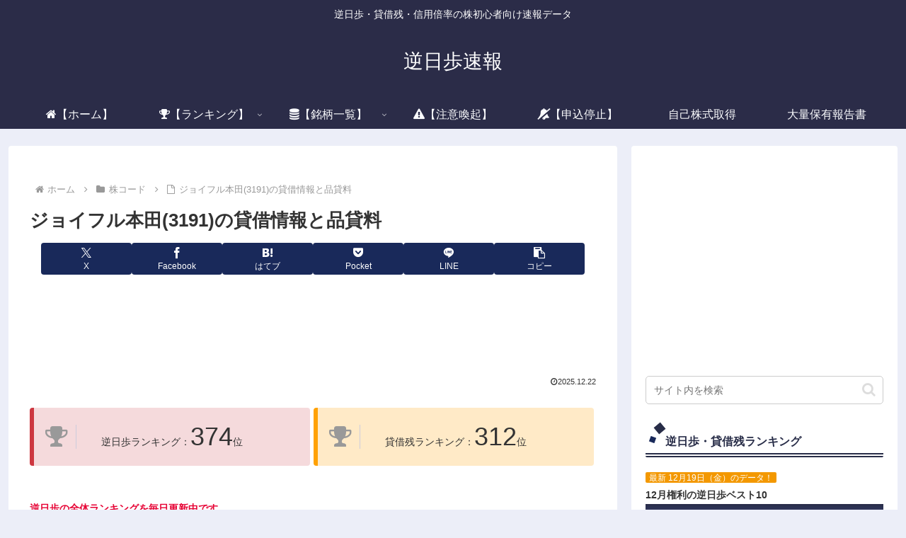

--- FILE ---
content_type: text/html; charset=UTF-8
request_url: https://xn--olst23abjefp8bwda.com/code3191/
body_size: 58283
content:
<!doctype html>
<html lang="ja">

<head>
<meta charset="utf-8">
<meta name="viewport" content="width=device-width, initial-scale=1.0, viewport-fit=cover">
<meta name="referrer" content="no-referrer-when-downgrade">
<meta name="format-detection" content="telephone=no">


  
    <!-- Global site tag (gtag.js) - Google Analytics -->
    <script async src="https://www.googletagmanager.com/gtag/js?id=G-7NSBHP9ZJ7"></script>
    <script>
      window.dataLayer = window.dataLayer || [];
      function gtag(){dataLayer.push(arguments);}
      gtag('js', new Date());

      gtag('config', 'G-7NSBHP9ZJ7');
    </script>

  


  
  

  <!-- Other Analytics -->
<!-- Google tag (gtag.js) -->
<script async src="https://www.googletagmanager.com/gtag/js?id=G-7NSBHP9ZJ7"></script>
<script>
  window.dataLayer = window.dataLayer || [];
  function gtag(){dataLayer.push(arguments);}
  gtag('js', new Date());

  gtag('config', 'G-7NSBHP9ZJ7');
</script>
<script async src="https://pagead2.googlesyndication.com/pagead/js/adsbygoogle.js?client=ca-pub-9746550137133798"
     crossorigin="anonymous"></script>
<!-- /Other Analytics -->
<!-- Google Search Console -->
<meta name="google-site-verification" content="KJZB01FzWHeVH7yWCuuNBMtr0FNsrni44Acy0mJ5u4c" />
<!-- /Google Search Console -->
<!-- preconnect dns-prefetch -->
<link rel="preconnect dns-prefetch" href="//www.googletagmanager.com">
<link rel="preconnect dns-prefetch" href="//www.google-analytics.com">
<link rel="preconnect dns-prefetch" href="//ajax.googleapis.com">
<link rel="preconnect dns-prefetch" href="//cdnjs.cloudflare.com">
<link rel="preconnect dns-prefetch" href="//pagead2.googlesyndication.com">
<link rel="preconnect dns-prefetch" href="//googleads.g.doubleclick.net">
<link rel="preconnect dns-prefetch" href="//tpc.googlesyndication.com">
<link rel="preconnect dns-prefetch" href="//ad.doubleclick.net">
<link rel="preconnect dns-prefetch" href="//www.gstatic.com">
<link rel="preconnect dns-prefetch" href="//cse.google.com">
<link rel="preconnect dns-prefetch" href="//fonts.gstatic.com">
<link rel="preconnect dns-prefetch" href="//fonts.googleapis.com">
<link rel="preconnect dns-prefetch" href="//cms.quantserve.com">
<link rel="preconnect dns-prefetch" href="//secure.gravatar.com">
<link rel="preconnect dns-prefetch" href="//cdn.syndication.twimg.com">
<link rel="preconnect dns-prefetch" href="//cdn.jsdelivr.net">
<link rel="preconnect dns-prefetch" href="//images-fe.ssl-images-amazon.com">
<link rel="preconnect dns-prefetch" href="//completion.amazon.com">
<link rel="preconnect dns-prefetch" href="//m.media-amazon.com">
<link rel="preconnect dns-prefetch" href="//i.moshimo.com">
<link rel="preconnect dns-prefetch" href="//aml.valuecommerce.com">
<link rel="preconnect dns-prefetch" href="//dalc.valuecommerce.com">
<link rel="preconnect dns-prefetch" href="//dalb.valuecommerce.com">

<!-- Preload -->
<link rel="preload" as="font" type="font/woff" href="https://xn--olst23abjefp8bwda.com/wp-content/themes/cocoon-master/webfonts/icomoon/fonts/icomoon.woff?v=2.7.0.2" crossorigin>
<link rel="preload" as="font" type="font/woff2" href="https://xn--olst23abjefp8bwda.com/wp-content/themes/cocoon-master/webfonts/fontawesome/fonts/fontawesome-webfont.woff2?v=4.7.0" crossorigin>
<title>ジョイフル本田(3191)の貸借情報と品貸料  |  逆日歩速報</title>
<meta name='robots' content='max-image-preview:large' />

<!-- OGP -->
<meta property="og:type" content="article">
<meta property="og:description" content="ジョイフル本田(3191)の逆日歩速報と株価、貸借データ一覧です。日証金の貸借倍率、貸借残(信用買残、信用売残)、品貸料(逆日歩)、東証の週末残高、規制(注意喚起・申込停止)など、空売り関連情報を集計し、図解でわかりやすくまとめて掲載しています。">
<meta property="og:title" content="ジョイフル本田(3191)の貸借情報と品貸料">
<meta property="og:url" content="https://xn--olst23abjefp8bwda.com/code3191/">
<meta property="og:image" content="https://xn--olst23abjefp8bwda.com/wp-content/uploads/2023/03/fabicon.png">
<meta property="og:site_name" content="逆日歩速報">
<meta property="og:locale" content="ja_JP">
<meta property="article:published_time" content="2023-09-27T07:53:50+09:00" />
<meta property="article:modified_time" content="2023-12-19T21:46:04+09:00" />
<meta property="article:section" content="株コード">
<!-- /OGP -->

<!-- Twitter Card -->
<meta name="twitter:card" content="summary_large_image">
<meta property="twitter:description" content="ジョイフル本田(3191)の逆日歩速報と株価、貸借データ一覧です。日証金の貸借倍率、貸借残(信用買残、信用売残)、品貸料(逆日歩)、東証の週末残高、規制(注意喚起・申込停止)など、空売り関連情報を集計し、図解でわかりやすくまとめて掲載しています。">
<meta property="twitter:title" content="ジョイフル本田(3191)の貸借情報と品貸料">
<meta property="twitter:url" content="https://xn--olst23abjefp8bwda.com/code3191/">
<meta name="twitter:image" content="https://xn--olst23abjefp8bwda.com/wp-content/uploads/2023/03/fabicon.png">
<meta name="twitter:domain" content="xn--olst23abjefp8bwda.com">
<!-- /Twitter Card -->
<link rel='dns-prefetch' href='//ajax.googleapis.com' />
<link rel='dns-prefetch' href='//cdnjs.cloudflare.com' />
<link rel='dns-prefetch' href='//cdn.jsdelivr.net' />
<link rel="alternate" type="application/rss+xml" title="逆日歩速報 &raquo; フィード" href="https://xn--olst23abjefp8bwda.com/feed/" />
<link rel="alternate" type="application/rss+xml" title="逆日歩速報 &raquo; コメントフィード" href="https://xn--olst23abjefp8bwda.com/comments/feed/" />
<link rel="alternate" type="application/rss+xml" title="逆日歩速報 &raquo; ジョイフル本田(3191)の貸借情報と品貸料 のコメントのフィード" href="https://xn--olst23abjefp8bwda.com/code3191/feed/" />
<style id='wp-img-auto-sizes-contain-inline-css'>
img:is([sizes=auto i],[sizes^="auto," i]){contain-intrinsic-size:3000px 1500px}
/*# sourceURL=wp-img-auto-sizes-contain-inline-css */
</style>
<style id='wp-block-library-inline-css'>
:root{--wp-block-synced-color:#7a00df;--wp-block-synced-color--rgb:122,0,223;--wp-bound-block-color:var(--wp-block-synced-color);--wp-editor-canvas-background:#ddd;--wp-admin-theme-color:#007cba;--wp-admin-theme-color--rgb:0,124,186;--wp-admin-theme-color-darker-10:#006ba1;--wp-admin-theme-color-darker-10--rgb:0,107,160.5;--wp-admin-theme-color-darker-20:#005a87;--wp-admin-theme-color-darker-20--rgb:0,90,135;--wp-admin-border-width-focus:2px}@media (min-resolution:192dpi){:root{--wp-admin-border-width-focus:1.5px}}.wp-element-button{cursor:pointer}:root .has-very-light-gray-background-color{background-color:#eee}:root .has-very-dark-gray-background-color{background-color:#313131}:root .has-very-light-gray-color{color:#eee}:root .has-very-dark-gray-color{color:#313131}:root .has-vivid-green-cyan-to-vivid-cyan-blue-gradient-background{background:linear-gradient(135deg,#00d084,#0693e3)}:root .has-purple-crush-gradient-background{background:linear-gradient(135deg,#34e2e4,#4721fb 50%,#ab1dfe)}:root .has-hazy-dawn-gradient-background{background:linear-gradient(135deg,#faaca8,#dad0ec)}:root .has-subdued-olive-gradient-background{background:linear-gradient(135deg,#fafae1,#67a671)}:root .has-atomic-cream-gradient-background{background:linear-gradient(135deg,#fdd79a,#004a59)}:root .has-nightshade-gradient-background{background:linear-gradient(135deg,#330968,#31cdcf)}:root .has-midnight-gradient-background{background:linear-gradient(135deg,#020381,#2874fc)}:root{--wp--preset--font-size--normal:16px;--wp--preset--font-size--huge:42px}.has-regular-font-size{font-size:1em}.has-larger-font-size{font-size:2.625em}.has-normal-font-size{font-size:var(--wp--preset--font-size--normal)}.has-huge-font-size{font-size:var(--wp--preset--font-size--huge)}.has-text-align-center{text-align:center}.has-text-align-left{text-align:left}.has-text-align-right{text-align:right}.has-fit-text{white-space:nowrap!important}#end-resizable-editor-section{display:none}.aligncenter{clear:both}.items-justified-left{justify-content:flex-start}.items-justified-center{justify-content:center}.items-justified-right{justify-content:flex-end}.items-justified-space-between{justify-content:space-between}.screen-reader-text{border:0;clip-path:inset(50%);height:1px;margin:-1px;overflow:hidden;padding:0;position:absolute;width:1px;word-wrap:normal!important}.screen-reader-text:focus{background-color:#ddd;clip-path:none;color:#444;display:block;font-size:1em;height:auto;left:5px;line-height:normal;padding:15px 23px 14px;text-decoration:none;top:5px;width:auto;z-index:100000}html :where(.has-border-color){border-style:solid}html :where([style*=border-top-color]){border-top-style:solid}html :where([style*=border-right-color]){border-right-style:solid}html :where([style*=border-bottom-color]){border-bottom-style:solid}html :where([style*=border-left-color]){border-left-style:solid}html :where([style*=border-width]){border-style:solid}html :where([style*=border-top-width]){border-top-style:solid}html :where([style*=border-right-width]){border-right-style:solid}html :where([style*=border-bottom-width]){border-bottom-style:solid}html :where([style*=border-left-width]){border-left-style:solid}html :where(img[class*=wp-image-]){height:auto;max-width:100%}:where(figure){margin:0 0 1em}html :where(.is-position-sticky){--wp-admin--admin-bar--position-offset:var(--wp-admin--admin-bar--height,0px)}@media screen and (max-width:600px){html :where(.is-position-sticky){--wp-admin--admin-bar--position-offset:0px}}

/*# sourceURL=wp-block-library-inline-css */
</style><style id='global-styles-inline-css' type='text/css'>
:root{--wp--preset--aspect-ratio--square: 1;--wp--preset--aspect-ratio--4-3: 4/3;--wp--preset--aspect-ratio--3-4: 3/4;--wp--preset--aspect-ratio--3-2: 3/2;--wp--preset--aspect-ratio--2-3: 2/3;--wp--preset--aspect-ratio--16-9: 16/9;--wp--preset--aspect-ratio--9-16: 9/16;--wp--preset--color--black: #000000;--wp--preset--color--cyan-bluish-gray: #abb8c3;--wp--preset--color--white: #ffffff;--wp--preset--color--pale-pink: #f78da7;--wp--preset--color--vivid-red: #cf2e2e;--wp--preset--color--luminous-vivid-orange: #ff6900;--wp--preset--color--luminous-vivid-amber: #fcb900;--wp--preset--color--light-green-cyan: #7bdcb5;--wp--preset--color--vivid-green-cyan: #00d084;--wp--preset--color--pale-cyan-blue: #8ed1fc;--wp--preset--color--vivid-cyan-blue: #0693e3;--wp--preset--color--vivid-purple: #9b51e0;--wp--preset--color--key-color: #19448e;--wp--preset--color--red: #e60033;--wp--preset--color--pink: #e95295;--wp--preset--color--purple: #884898;--wp--preset--color--deep: #55295b;--wp--preset--color--indigo: #1e50a2;--wp--preset--color--blue: #0095d9;--wp--preset--color--light-blue: #2ca9e1;--wp--preset--color--cyan: #00a3af;--wp--preset--color--teal: #007b43;--wp--preset--color--green: #3eb370;--wp--preset--color--light-green: #8bc34a;--wp--preset--color--lime: #c3d825;--wp--preset--color--yellow: #ffd900;--wp--preset--color--amber: #ffc107;--wp--preset--color--orange: #f39800;--wp--preset--color--deep-orange: #ea5506;--wp--preset--color--brown: #954e2a;--wp--preset--color--grey: #949495;--wp--preset--color--cocoon-black: #333333;--wp--preset--color--cocoon-white: #fffffb;--wp--preset--color--watery-blue: #f3fafe;--wp--preset--color--watery-yellow: #fff7cc;--wp--preset--color--watery-red: #fdf2f2;--wp--preset--color--watery-green: #ebf8f4;--wp--preset--color--ex-a: #fef4f4;--wp--preset--color--ex-b: #f8f4e6;--wp--preset--color--ex-c: #eaf4fc;--wp--preset--color--ex-d: #eaedf7;--wp--preset--color--ex-e: #e8ecef;--wp--preset--color--ex-f: #f8fbf8;--wp--preset--gradient--vivid-cyan-blue-to-vivid-purple: linear-gradient(135deg,rgb(6,147,227) 0%,rgb(155,81,224) 100%);--wp--preset--gradient--light-green-cyan-to-vivid-green-cyan: linear-gradient(135deg,rgb(122,220,180) 0%,rgb(0,208,130) 100%);--wp--preset--gradient--luminous-vivid-amber-to-luminous-vivid-orange: linear-gradient(135deg,rgb(252,185,0) 0%,rgb(255,105,0) 100%);--wp--preset--gradient--luminous-vivid-orange-to-vivid-red: linear-gradient(135deg,rgb(255,105,0) 0%,rgb(207,46,46) 100%);--wp--preset--gradient--very-light-gray-to-cyan-bluish-gray: linear-gradient(135deg,rgb(238,238,238) 0%,rgb(169,184,195) 100%);--wp--preset--gradient--cool-to-warm-spectrum: linear-gradient(135deg,rgb(74,234,220) 0%,rgb(151,120,209) 20%,rgb(207,42,186) 40%,rgb(238,44,130) 60%,rgb(251,105,98) 80%,rgb(254,248,76) 100%);--wp--preset--gradient--blush-light-purple: linear-gradient(135deg,rgb(255,206,236) 0%,rgb(152,150,240) 100%);--wp--preset--gradient--blush-bordeaux: linear-gradient(135deg,rgb(254,205,165) 0%,rgb(254,45,45) 50%,rgb(107,0,62) 100%);--wp--preset--gradient--luminous-dusk: linear-gradient(135deg,rgb(255,203,112) 0%,rgb(199,81,192) 50%,rgb(65,88,208) 100%);--wp--preset--gradient--pale-ocean: linear-gradient(135deg,rgb(255,245,203) 0%,rgb(182,227,212) 50%,rgb(51,167,181) 100%);--wp--preset--gradient--electric-grass: linear-gradient(135deg,rgb(202,248,128) 0%,rgb(113,206,126) 100%);--wp--preset--gradient--midnight: linear-gradient(135deg,rgb(2,3,129) 0%,rgb(40,116,252) 100%);--wp--preset--font-size--small: 13px;--wp--preset--font-size--medium: 20px;--wp--preset--font-size--large: 36px;--wp--preset--font-size--x-large: 42px;--wp--preset--spacing--20: 0.44rem;--wp--preset--spacing--30: 0.67rem;--wp--preset--spacing--40: 1rem;--wp--preset--spacing--50: 1.5rem;--wp--preset--spacing--60: 2.25rem;--wp--preset--spacing--70: 3.38rem;--wp--preset--spacing--80: 5.06rem;--wp--preset--shadow--natural: 6px 6px 9px rgba(0, 0, 0, 0.2);--wp--preset--shadow--deep: 12px 12px 50px rgba(0, 0, 0, 0.4);--wp--preset--shadow--sharp: 6px 6px 0px rgba(0, 0, 0, 0.2);--wp--preset--shadow--outlined: 6px 6px 0px -3px rgb(255, 255, 255), 6px 6px rgb(0, 0, 0);--wp--preset--shadow--crisp: 6px 6px 0px rgb(0, 0, 0);}:root { --wp--style--global--content-size: 840px;--wp--style--global--wide-size: 1200px; }:where(body) { margin: 0; }.wp-site-blocks > .alignleft { float: left; margin-right: 2em; }.wp-site-blocks > .alignright { float: right; margin-left: 2em; }.wp-site-blocks > .aligncenter { justify-content: center; margin-left: auto; margin-right: auto; }:where(.wp-site-blocks) > * { margin-block-start: 24px; margin-block-end: 0; }:where(.wp-site-blocks) > :first-child { margin-block-start: 0; }:where(.wp-site-blocks) > :last-child { margin-block-end: 0; }:root { --wp--style--block-gap: 24px; }:root :where(.is-layout-flow) > :first-child{margin-block-start: 0;}:root :where(.is-layout-flow) > :last-child{margin-block-end: 0;}:root :where(.is-layout-flow) > *{margin-block-start: 24px;margin-block-end: 0;}:root :where(.is-layout-constrained) > :first-child{margin-block-start: 0;}:root :where(.is-layout-constrained) > :last-child{margin-block-end: 0;}:root :where(.is-layout-constrained) > *{margin-block-start: 24px;margin-block-end: 0;}:root :where(.is-layout-flex){gap: 24px;}:root :where(.is-layout-grid){gap: 24px;}.is-layout-flow > .alignleft{float: left;margin-inline-start: 0;margin-inline-end: 2em;}.is-layout-flow > .alignright{float: right;margin-inline-start: 2em;margin-inline-end: 0;}.is-layout-flow > .aligncenter{margin-left: auto !important;margin-right: auto !important;}.is-layout-constrained > .alignleft{float: left;margin-inline-start: 0;margin-inline-end: 2em;}.is-layout-constrained > .alignright{float: right;margin-inline-start: 2em;margin-inline-end: 0;}.is-layout-constrained > .aligncenter{margin-left: auto !important;margin-right: auto !important;}.is-layout-constrained > :where(:not(.alignleft):not(.alignright):not(.alignfull)){max-width: var(--wp--style--global--content-size);margin-left: auto !important;margin-right: auto !important;}.is-layout-constrained > .alignwide{max-width: var(--wp--style--global--wide-size);}body .is-layout-flex{display: flex;}.is-layout-flex{flex-wrap: wrap;align-items: center;}.is-layout-flex > :is(*, div){margin: 0;}body .is-layout-grid{display: grid;}.is-layout-grid > :is(*, div){margin: 0;}body{padding-top: 0px;padding-right: 0px;padding-bottom: 0px;padding-left: 0px;}a:where(:not(.wp-element-button)){text-decoration: underline;}:root :where(.wp-element-button, .wp-block-button__link){background-color: #32373c;border-width: 0;color: #fff;font-family: inherit;font-size: inherit;font-style: inherit;font-weight: inherit;letter-spacing: inherit;line-height: inherit;padding-top: calc(0.667em + 2px);padding-right: calc(1.333em + 2px);padding-bottom: calc(0.667em + 2px);padding-left: calc(1.333em + 2px);text-decoration: none;text-transform: inherit;}.has-black-color{color: var(--wp--preset--color--black) !important;}.has-cyan-bluish-gray-color{color: var(--wp--preset--color--cyan-bluish-gray) !important;}.has-white-color{color: var(--wp--preset--color--white) !important;}.has-pale-pink-color{color: var(--wp--preset--color--pale-pink) !important;}.has-vivid-red-color{color: var(--wp--preset--color--vivid-red) !important;}.has-luminous-vivid-orange-color{color: var(--wp--preset--color--luminous-vivid-orange) !important;}.has-luminous-vivid-amber-color{color: var(--wp--preset--color--luminous-vivid-amber) !important;}.has-light-green-cyan-color{color: var(--wp--preset--color--light-green-cyan) !important;}.has-vivid-green-cyan-color{color: var(--wp--preset--color--vivid-green-cyan) !important;}.has-pale-cyan-blue-color{color: var(--wp--preset--color--pale-cyan-blue) !important;}.has-vivid-cyan-blue-color{color: var(--wp--preset--color--vivid-cyan-blue) !important;}.has-vivid-purple-color{color: var(--wp--preset--color--vivid-purple) !important;}.has-key-color-color{color: var(--wp--preset--color--key-color) !important;}.has-red-color{color: var(--wp--preset--color--red) !important;}.has-pink-color{color: var(--wp--preset--color--pink) !important;}.has-purple-color{color: var(--wp--preset--color--purple) !important;}.has-deep-color{color: var(--wp--preset--color--deep) !important;}.has-indigo-color{color: var(--wp--preset--color--indigo) !important;}.has-blue-color{color: var(--wp--preset--color--blue) !important;}.has-light-blue-color{color: var(--wp--preset--color--light-blue) !important;}.has-cyan-color{color: var(--wp--preset--color--cyan) !important;}.has-teal-color{color: var(--wp--preset--color--teal) !important;}.has-green-color{color: var(--wp--preset--color--green) !important;}.has-light-green-color{color: var(--wp--preset--color--light-green) !important;}.has-lime-color{color: var(--wp--preset--color--lime) !important;}.has-yellow-color{color: var(--wp--preset--color--yellow) !important;}.has-amber-color{color: var(--wp--preset--color--amber) !important;}.has-orange-color{color: var(--wp--preset--color--orange) !important;}.has-deep-orange-color{color: var(--wp--preset--color--deep-orange) !important;}.has-brown-color{color: var(--wp--preset--color--brown) !important;}.has-grey-color{color: var(--wp--preset--color--grey) !important;}.has-cocoon-black-color{color: var(--wp--preset--color--cocoon-black) !important;}.has-cocoon-white-color{color: var(--wp--preset--color--cocoon-white) !important;}.has-watery-blue-color{color: var(--wp--preset--color--watery-blue) !important;}.has-watery-yellow-color{color: var(--wp--preset--color--watery-yellow) !important;}.has-watery-red-color{color: var(--wp--preset--color--watery-red) !important;}.has-watery-green-color{color: var(--wp--preset--color--watery-green) !important;}.has-ex-a-color{color: var(--wp--preset--color--ex-a) !important;}.has-ex-b-color{color: var(--wp--preset--color--ex-b) !important;}.has-ex-c-color{color: var(--wp--preset--color--ex-c) !important;}.has-ex-d-color{color: var(--wp--preset--color--ex-d) !important;}.has-ex-e-color{color: var(--wp--preset--color--ex-e) !important;}.has-ex-f-color{color: var(--wp--preset--color--ex-f) !important;}.has-black-background-color{background-color: var(--wp--preset--color--black) !important;}.has-cyan-bluish-gray-background-color{background-color: var(--wp--preset--color--cyan-bluish-gray) !important;}.has-white-background-color{background-color: var(--wp--preset--color--white) !important;}.has-pale-pink-background-color{background-color: var(--wp--preset--color--pale-pink) !important;}.has-vivid-red-background-color{background-color: var(--wp--preset--color--vivid-red) !important;}.has-luminous-vivid-orange-background-color{background-color: var(--wp--preset--color--luminous-vivid-orange) !important;}.has-luminous-vivid-amber-background-color{background-color: var(--wp--preset--color--luminous-vivid-amber) !important;}.has-light-green-cyan-background-color{background-color: var(--wp--preset--color--light-green-cyan) !important;}.has-vivid-green-cyan-background-color{background-color: var(--wp--preset--color--vivid-green-cyan) !important;}.has-pale-cyan-blue-background-color{background-color: var(--wp--preset--color--pale-cyan-blue) !important;}.has-vivid-cyan-blue-background-color{background-color: var(--wp--preset--color--vivid-cyan-blue) !important;}.has-vivid-purple-background-color{background-color: var(--wp--preset--color--vivid-purple) !important;}.has-key-color-background-color{background-color: var(--wp--preset--color--key-color) !important;}.has-red-background-color{background-color: var(--wp--preset--color--red) !important;}.has-pink-background-color{background-color: var(--wp--preset--color--pink) !important;}.has-purple-background-color{background-color: var(--wp--preset--color--purple) !important;}.has-deep-background-color{background-color: var(--wp--preset--color--deep) !important;}.has-indigo-background-color{background-color: var(--wp--preset--color--indigo) !important;}.has-blue-background-color{background-color: var(--wp--preset--color--blue) !important;}.has-light-blue-background-color{background-color: var(--wp--preset--color--light-blue) !important;}.has-cyan-background-color{background-color: var(--wp--preset--color--cyan) !important;}.has-teal-background-color{background-color: var(--wp--preset--color--teal) !important;}.has-green-background-color{background-color: var(--wp--preset--color--green) !important;}.has-light-green-background-color{background-color: var(--wp--preset--color--light-green) !important;}.has-lime-background-color{background-color: var(--wp--preset--color--lime) !important;}.has-yellow-background-color{background-color: var(--wp--preset--color--yellow) !important;}.has-amber-background-color{background-color: var(--wp--preset--color--amber) !important;}.has-orange-background-color{background-color: var(--wp--preset--color--orange) !important;}.has-deep-orange-background-color{background-color: var(--wp--preset--color--deep-orange) !important;}.has-brown-background-color{background-color: var(--wp--preset--color--brown) !important;}.has-grey-background-color{background-color: var(--wp--preset--color--grey) !important;}.has-cocoon-black-background-color{background-color: var(--wp--preset--color--cocoon-black) !important;}.has-cocoon-white-background-color{background-color: var(--wp--preset--color--cocoon-white) !important;}.has-watery-blue-background-color{background-color: var(--wp--preset--color--watery-blue) !important;}.has-watery-yellow-background-color{background-color: var(--wp--preset--color--watery-yellow) !important;}.has-watery-red-background-color{background-color: var(--wp--preset--color--watery-red) !important;}.has-watery-green-background-color{background-color: var(--wp--preset--color--watery-green) !important;}.has-ex-a-background-color{background-color: var(--wp--preset--color--ex-a) !important;}.has-ex-b-background-color{background-color: var(--wp--preset--color--ex-b) !important;}.has-ex-c-background-color{background-color: var(--wp--preset--color--ex-c) !important;}.has-ex-d-background-color{background-color: var(--wp--preset--color--ex-d) !important;}.has-ex-e-background-color{background-color: var(--wp--preset--color--ex-e) !important;}.has-ex-f-background-color{background-color: var(--wp--preset--color--ex-f) !important;}.has-black-border-color{border-color: var(--wp--preset--color--black) !important;}.has-cyan-bluish-gray-border-color{border-color: var(--wp--preset--color--cyan-bluish-gray) !important;}.has-white-border-color{border-color: var(--wp--preset--color--white) !important;}.has-pale-pink-border-color{border-color: var(--wp--preset--color--pale-pink) !important;}.has-vivid-red-border-color{border-color: var(--wp--preset--color--vivid-red) !important;}.has-luminous-vivid-orange-border-color{border-color: var(--wp--preset--color--luminous-vivid-orange) !important;}.has-luminous-vivid-amber-border-color{border-color: var(--wp--preset--color--luminous-vivid-amber) !important;}.has-light-green-cyan-border-color{border-color: var(--wp--preset--color--light-green-cyan) !important;}.has-vivid-green-cyan-border-color{border-color: var(--wp--preset--color--vivid-green-cyan) !important;}.has-pale-cyan-blue-border-color{border-color: var(--wp--preset--color--pale-cyan-blue) !important;}.has-vivid-cyan-blue-border-color{border-color: var(--wp--preset--color--vivid-cyan-blue) !important;}.has-vivid-purple-border-color{border-color: var(--wp--preset--color--vivid-purple) !important;}.has-key-color-border-color{border-color: var(--wp--preset--color--key-color) !important;}.has-red-border-color{border-color: var(--wp--preset--color--red) !important;}.has-pink-border-color{border-color: var(--wp--preset--color--pink) !important;}.has-purple-border-color{border-color: var(--wp--preset--color--purple) !important;}.has-deep-border-color{border-color: var(--wp--preset--color--deep) !important;}.has-indigo-border-color{border-color: var(--wp--preset--color--indigo) !important;}.has-blue-border-color{border-color: var(--wp--preset--color--blue) !important;}.has-light-blue-border-color{border-color: var(--wp--preset--color--light-blue) !important;}.has-cyan-border-color{border-color: var(--wp--preset--color--cyan) !important;}.has-teal-border-color{border-color: var(--wp--preset--color--teal) !important;}.has-green-border-color{border-color: var(--wp--preset--color--green) !important;}.has-light-green-border-color{border-color: var(--wp--preset--color--light-green) !important;}.has-lime-border-color{border-color: var(--wp--preset--color--lime) !important;}.has-yellow-border-color{border-color: var(--wp--preset--color--yellow) !important;}.has-amber-border-color{border-color: var(--wp--preset--color--amber) !important;}.has-orange-border-color{border-color: var(--wp--preset--color--orange) !important;}.has-deep-orange-border-color{border-color: var(--wp--preset--color--deep-orange) !important;}.has-brown-border-color{border-color: var(--wp--preset--color--brown) !important;}.has-grey-border-color{border-color: var(--wp--preset--color--grey) !important;}.has-cocoon-black-border-color{border-color: var(--wp--preset--color--cocoon-black) !important;}.has-cocoon-white-border-color{border-color: var(--wp--preset--color--cocoon-white) !important;}.has-watery-blue-border-color{border-color: var(--wp--preset--color--watery-blue) !important;}.has-watery-yellow-border-color{border-color: var(--wp--preset--color--watery-yellow) !important;}.has-watery-red-border-color{border-color: var(--wp--preset--color--watery-red) !important;}.has-watery-green-border-color{border-color: var(--wp--preset--color--watery-green) !important;}.has-ex-a-border-color{border-color: var(--wp--preset--color--ex-a) !important;}.has-ex-b-border-color{border-color: var(--wp--preset--color--ex-b) !important;}.has-ex-c-border-color{border-color: var(--wp--preset--color--ex-c) !important;}.has-ex-d-border-color{border-color: var(--wp--preset--color--ex-d) !important;}.has-ex-e-border-color{border-color: var(--wp--preset--color--ex-e) !important;}.has-ex-f-border-color{border-color: var(--wp--preset--color--ex-f) !important;}.has-vivid-cyan-blue-to-vivid-purple-gradient-background{background: var(--wp--preset--gradient--vivid-cyan-blue-to-vivid-purple) !important;}.has-light-green-cyan-to-vivid-green-cyan-gradient-background{background: var(--wp--preset--gradient--light-green-cyan-to-vivid-green-cyan) !important;}.has-luminous-vivid-amber-to-luminous-vivid-orange-gradient-background{background: var(--wp--preset--gradient--luminous-vivid-amber-to-luminous-vivid-orange) !important;}.has-luminous-vivid-orange-to-vivid-red-gradient-background{background: var(--wp--preset--gradient--luminous-vivid-orange-to-vivid-red) !important;}.has-very-light-gray-to-cyan-bluish-gray-gradient-background{background: var(--wp--preset--gradient--very-light-gray-to-cyan-bluish-gray) !important;}.has-cool-to-warm-spectrum-gradient-background{background: var(--wp--preset--gradient--cool-to-warm-spectrum) !important;}.has-blush-light-purple-gradient-background{background: var(--wp--preset--gradient--blush-light-purple) !important;}.has-blush-bordeaux-gradient-background{background: var(--wp--preset--gradient--blush-bordeaux) !important;}.has-luminous-dusk-gradient-background{background: var(--wp--preset--gradient--luminous-dusk) !important;}.has-pale-ocean-gradient-background{background: var(--wp--preset--gradient--pale-ocean) !important;}.has-electric-grass-gradient-background{background: var(--wp--preset--gradient--electric-grass) !important;}.has-midnight-gradient-background{background: var(--wp--preset--gradient--midnight) !important;}.has-small-font-size{font-size: var(--wp--preset--font-size--small) !important;}.has-medium-font-size{font-size: var(--wp--preset--font-size--medium) !important;}.has-large-font-size{font-size: var(--wp--preset--font-size--large) !important;}.has-x-large-font-size{font-size: var(--wp--preset--font-size--x-large) !important;}
/*# sourceURL=global-styles-inline-css */
</style>

<link rel='stylesheet' id='cocoon-style-css' href='https://xn--olst23abjefp8bwda.com/wp-content/themes/cocoon-master/style.css?ver=6.9&#038;fver=20240531034338' media='all' />
<link rel='stylesheet' id='cocoon-keyframes-css' href='https://xn--olst23abjefp8bwda.com/wp-content/themes/cocoon-master/keyframes.css?ver=6.9&#038;fver=20240531034338' media='all' />
<link rel='stylesheet' id='font-awesome-style-css' href='https://xn--olst23abjefp8bwda.com/wp-content/themes/cocoon-master/webfonts/fontawesome/css/font-awesome.min.css?ver=6.9&#038;fver=20240531034338' media='all' />
<link rel='stylesheet' id='icomoon-style-css' href='https://xn--olst23abjefp8bwda.com/wp-content/themes/cocoon-master/webfonts/icomoon/style.css?v=2.7.0.2&#038;ver=6.9&#038;fver=20240531034338' media='all' />
<link rel='stylesheet' id='code-highlight-style-css' href='https://xn--olst23abjefp8bwda.com/wp-content/themes/cocoon-master/plugins/highlight-js/styles/monokai.css?ver=6.9&#038;fver=20240531034338' media='all' />
<link rel='stylesheet' id='baguettebox-style-css' href='https://xn--olst23abjefp8bwda.com/wp-content/themes/cocoon-master/plugins/baguettebox/dist/baguetteBox.min.css?ver=6.9&#038;fver=20240531034338' media='all' />
<link rel='stylesheet' id='scrollhint-style-css' href='https://xn--olst23abjefp8bwda.com/wp-content/themes/cocoon-master/plugins/scroll-hint-master/css/scroll-hint.css?ver=6.9&#038;fver=20240531034338' media='all' />
<link rel='stylesheet' id='cocoon-skin-style-css' href='https://xn--olst23abjefp8bwda.com/wp-content/themes/cocoon-master/skins/skin-samuraiblue-muji/style.css?ver=6.9&#038;fver=20240531034338' media='all' />
<style id='cocoon-skin-style-inline-css'>
.main{width:860px}.sidebar{width:376px}@media screen and (max-width:1255px){.wrap{width:auto}.main,.sidebar,.sidebar-left .main,.sidebar-left .sidebar{margin:0 .5%}.main{width:67.4%}.sidebar{padding:1.5%;width:30%}.entry-card-thumb{width:38%}.entry-card-content{margin-left:40%}}body::after{content:url(https://xn--olst23abjefp8bwda.com/wp-content/themes/cocoon-master/lib/analytics/access.php?post_id=23584&post_type=post)!important;visibility:hidden;position:absolute;bottom:0;right:0;width:1px;height:1px;overflow:hidden;display:inline!important}.toc-checkbox{display:none}.toc-content{visibility:hidden;height:0;opacity:.2;transition:all 0.5s ease-out}.toc-checkbox:checked~.toc-content{visibility:visible;padding-top:.6em;height:100%;opacity:1}.toc-title::after{content:'[開く]';margin-left:.5em;cursor:pointer;font-size:.8em}.toc-title:hover::after{text-decoration:underline}.toc-checkbox:checked+.toc-title::after{content:'[閉じる]'}#respond{inset:0;position:absolute;visibility:hidden}#footer{background:#19295a}#footer,#footer a:not(.sns-button),.footer-title{color:#ededed}.entry-content>*,.demo .entry-content p{line-height:1.5}.entry-content>*,.mce-content-body>*,.article p,.demo .entry-content p,.article dl,.article ul,.article ol,.article blockquote,.article pre,.article table,.article .toc,.body .article,.body .column-wrap,.body .new-entry-cards,.body .popular-entry-cards,.body .navi-entry-cards,.body .box-menus,.body .ranking-item,.body .rss-entry-cards,.body .widget,.body .author-box,.body .blogcard-wrap,.body .login-user-only,.body .information-box,.body .question-box,.body .alert-box,.body .information,.body .question,.body .alert,.body .memo-box,.body .comment-box,.body .common-icon-box,.body .blank-box,.body .button-block,.body .micro-bottom,.body .caption-box,.body .tab-caption-box,.body .label-box,.body .toggle-wrap,.body .wp-block-image,.body .booklink-box,.body .kaerebalink-box,.body .tomarebalink-box,.body .product-item-box,.body .speech-wrap,.body .wp-block-categories,.body .wp-block-archives,.body .wp-block-archives-dropdown,.body .wp-block-calendar,.body .ad-area,.body .wp-block-gallery,.body .wp-block-audio,.body .wp-block-cover,.body .wp-block-file,.body .wp-block-media-text,.body .wp-block-video,.body .wp-block-buttons,.body .wp-block-columns,.body .wp-block-separator,.body .components-placeholder,.body .wp-block-search,.body .wp-block-social-links,.body .timeline-box,.body .blogcard-type,.body .btn-wrap,.body .btn-wrap a,.body .block-box,.body .wp-block-embed,.body .wp-block-group,.body .wp-block-table,.body .scrollable-table,.body .wp-block-separator,.body .wp-block,.body .video-container,.comment-area,.related-entries,.pager-post-navi,.comment-respond{margin-bottom:1.8em}.is-root-container>*{margin-bottom:1.8em!important}.article h2,.article h3,.article h4,.article h5,.article h6{margin-bottom:1.62em}@media screen and (max-width:480px){.body,.menu-content{font-size:12px}}@media screen and (max-width:781px){.wp-block-column{margin-bottom:1.8em}}@media screen and (max-width:834px){.container .column-wrap{gap:1.8em}}.article .micro-top{margin-bottom:.36em}.article .micro-bottom{margin-top:-1.62em}.article .micro-balloon{margin-bottom:.9em}.article .micro-bottom.micro-balloon{margin-top:-1.26em}.blank-box.bb-key-color{border-color:#19448e}.iic-key-color li::before{color:#19448e}.blank-box.bb-tab.bb-key-color::before{background-color:#19448e}.tb-key-color .toggle-button{border:1px solid #19448e;background:#19448e;color:#fff}.tb-key-color .toggle-button::before{color:#ccc}.tb-key-color .toggle-checkbox:checked~.toggle-content{border-color:#19448e}.cb-key-color.caption-box{border-color:#19448e}.cb-key-color .caption-box-label{background-color:#19448e;color:#fff}.tcb-key-color .tab-caption-box-label{background-color:#19448e;color:#fff}.tcb-key-color .tab-caption-box-content{border-color:#19448e}.lb-key-color .label-box-content{border-color:#19448e}.mc-key-color{background-color:#19448e;color:#fff;border:none}.mc-key-color.micro-bottom::after{border-bottom-color:#19448e;border-top-color:transparent}.mc-key-color::before{border-top-color:transparent;border-bottom-color:transparent}.mc-key-color::after{border-top-color:#19448e}.btn-key-color,.btn-wrap.btn-wrap-key-color>a{background-color:#19448e}.has-text-color.has-key-color-color{color:#19448e}.has-background.has-key-color-background-color{background-color:#19448e}.body.article,body#tinymce.wp-editor{background-color:#fff}.body.article,.editor-post-title__block .editor-post-title__input,body#tinymce.wp-editor{color:#333}html .body .has-key-color-background-color{background-color:#19448e}html .body .has-key-color-color{color:#19448e}html .body .has-key-color-border-color{border-color:#19448e}html .body .btn-wrap.has-key-color-background-color>a{background-color:#19448e}html .body .btn-wrap.has-key-color-color>a{color:#19448e}html .body .btn-wrap.has-key-color-border-color>a{border-color:#19448e}html .body .bb-tab.has-key-color-border-color .bb-label{background-color:#19448e}html .body .toggle-wrap.has-key-color-border-color:not(.not-nested-style) .toggle-button{background-color:#19448e}html .body .toggle-wrap.has-key-color-border-color:not(.not-nested-style) .toggle-button,html .body .toggle-wrap.has-key-color-border-color:not(.not-nested-style) .toggle-content{border-color:#19448e}html .body .toggle-wrap.has-key-color-background-color:not(.not-nested-style) .toggle-content{background-color:#19448e}html .body .toggle-wrap.has-key-color-color:not(.not-nested-style) .toggle-content{color:#19448e}html .body .iconlist-box.has-key-color-icon-color li::before{color:#19448e}.micro-text.has-key-color-color{color:#19448e}html .body .micro-balloon.has-key-color-color{color:#19448e}html .body .micro-balloon.has-key-color-background-color{background-color:#19448e;border-color:transparent}html .body .micro-balloon.has-key-color-background-color.micro-bottom::after{border-bottom-color:#19448e;border-top-color:transparent}html .body .micro-balloon.has-key-color-background-color::before{border-top-color:transparent;border-bottom-color:transparent}html .body .micro-balloon.has-key-color-background-color::after{border-top-color:#19448e}html .body .micro-balloon.has-border-color.has-key-color-border-color{border-color:#19448e}html .body .micro-balloon.micro-top.has-key-color-border-color::before{border-top-color:#19448e}html .body .micro-balloon.micro-bottom.has-key-color-border-color::before{border-bottom-color:#19448e}html .body .caption-box.has-key-color-border-color:not(.not-nested-style) .box-label{background-color:#19448e}html .body .tab-caption-box.has-key-color-border-color:not(.not-nested-style) .box-label{background-color:#19448e}html .body .tab-caption-box.has-key-color-border-color:not(.not-nested-style) .box-content{border-color:#19448e}html .body .tab-caption-box.has-key-color-background-color:not(.not-nested-style) .box-content{background-color:#19448e}html .body .tab-caption-box.has-key-color-color:not(.not-nested-style) .box-content{color:#19448e}html .body .label-box.has-key-color-border-color:not(.not-nested-style) .box-content{border-color:#19448e}html .body .label-box.has-key-color-background-color:not(.not-nested-style) .box-content{background-color:#19448e}html .body .label-box.has-key-color-color:not(.not-nested-style) .box-content{color:#19448e}html .body .speech-wrap:not(.not-nested-style) .speech-balloon.has-key-color-background-color{background-color:#19448e}html .body .speech-wrap:not(.not-nested-style) .speech-balloon.has-text-color.has-key-color-color{color:#19448e}html .body .speech-wrap:not(.not-nested-style) .speech-balloon.has-key-color-border-color{border-color:#19448e}html .body .speech-wrap.sbp-l:not(.not-nested-style) .speech-balloon.has-key-color-border-color::before{border-right-color:#19448e}html .body .speech-wrap.sbp-r:not(.not-nested-style) .speech-balloon.has-key-color-border-color::before{border-left-color:#19448e}html .body .speech-wrap.sbp-l:not(.not-nested-style) .speech-balloon.has-key-color-background-color::after{border-right-color:#19448e}html .body .speech-wrap.sbp-r:not(.not-nested-style) .speech-balloon.has-key-color-background-color::after{border-left-color:#19448e}html .body .speech-wrap.sbs-line.sbp-r:not(.not-nested-style) .speech-balloon.has-key-color-background-color{background-color:#19448e}html .body .speech-wrap.sbs-line.sbp-r:not(.not-nested-style) .speech-balloon.has-key-color-border-color{border-color:#19448e}html .body .speech-wrap.sbs-think:not(.not-nested-style) .speech-balloon.has-key-color-border-color::before,html .body .speech-wrap.sbs-think:not(.not-nested-style) .speech-balloon.has-key-color-border-color::after{border-color:#19448e}html .body .speech-wrap.sbs-think:not(.not-nested-style) .speech-balloon.has-key-color-background-color::before,html .body .speech-wrap.sbs-think:not(.not-nested-style) .speech-balloon.has-key-color-background-color::after{background-color:#19448e}html .body .speech-wrap.sbs-think:not(.not-nested-style) .speech-balloon.has-key-color-border-color::before{border-color:#19448e}html .body .timeline-box.has-key-color-point-color:not(.not-nested-style) .timeline-item::before{background-color:#19448e}.has-key-color-border-color.is-style-accordion:not(.not-nested-style) .faq-question{background-color:#19448e}html .body .has-key-color-question-color:not(.not-nested-style) .faq-question-label{color:#19448e}html .body .has-key-color-question-color.has-border-color:not(.not-nested-style) .faq-question-label{color:#19448e}html .body .has-key-color-answer-color:not(.not-nested-style) .faq-answer-label{color:#19448e}html .body .is-style-square.has-key-color-question-color:not(.not-nested-style) .faq-question-label{color:#fff;background-color:#19448e}html .body .is-style-square.has-key-color-answer-color:not(.not-nested-style) .faq-answer-label{color:#fff;background-color:#19448e}html .body .has-red-background-color{background-color:#e60033}html .body .has-red-color{color:#e60033}html .body .has-red-border-color{border-color:#e60033}html .body .btn-wrap.has-red-background-color>a{background-color:#e60033}html .body .btn-wrap.has-red-color>a{color:#e60033}html .body .btn-wrap.has-red-border-color>a{border-color:#e60033}html .body .bb-tab.has-red-border-color .bb-label{background-color:#e60033}html .body .toggle-wrap.has-red-border-color:not(.not-nested-style) .toggle-button{background-color:#e60033}html .body .toggle-wrap.has-red-border-color:not(.not-nested-style) .toggle-button,html .body .toggle-wrap.has-red-border-color:not(.not-nested-style) .toggle-content{border-color:#e60033}html .body .toggle-wrap.has-red-background-color:not(.not-nested-style) .toggle-content{background-color:#e60033}html .body .toggle-wrap.has-red-color:not(.not-nested-style) .toggle-content{color:#e60033}html .body .iconlist-box.has-red-icon-color li::before{color:#e60033}.micro-text.has-red-color{color:#e60033}html .body .micro-balloon.has-red-color{color:#e60033}html .body .micro-balloon.has-red-background-color{background-color:#e60033;border-color:transparent}html .body .micro-balloon.has-red-background-color.micro-bottom::after{border-bottom-color:#e60033;border-top-color:transparent}html .body .micro-balloon.has-red-background-color::before{border-top-color:transparent;border-bottom-color:transparent}html .body .micro-balloon.has-red-background-color::after{border-top-color:#e60033}html .body .micro-balloon.has-border-color.has-red-border-color{border-color:#e60033}html .body .micro-balloon.micro-top.has-red-border-color::before{border-top-color:#e60033}html .body .micro-balloon.micro-bottom.has-red-border-color::before{border-bottom-color:#e60033}html .body .caption-box.has-red-border-color:not(.not-nested-style) .box-label{background-color:#e60033}html .body .tab-caption-box.has-red-border-color:not(.not-nested-style) .box-label{background-color:#e60033}html .body .tab-caption-box.has-red-border-color:not(.not-nested-style) .box-content{border-color:#e60033}html .body .tab-caption-box.has-red-background-color:not(.not-nested-style) .box-content{background-color:#e60033}html .body .tab-caption-box.has-red-color:not(.not-nested-style) .box-content{color:#e60033}html .body .label-box.has-red-border-color:not(.not-nested-style) .box-content{border-color:#e60033}html .body .label-box.has-red-background-color:not(.not-nested-style) .box-content{background-color:#e60033}html .body .label-box.has-red-color:not(.not-nested-style) .box-content{color:#e60033}html .body .speech-wrap:not(.not-nested-style) .speech-balloon.has-red-background-color{background-color:#e60033}html .body .speech-wrap:not(.not-nested-style) .speech-balloon.has-text-color.has-red-color{color:#e60033}html .body .speech-wrap:not(.not-nested-style) .speech-balloon.has-red-border-color{border-color:#e60033}html .body .speech-wrap.sbp-l:not(.not-nested-style) .speech-balloon.has-red-border-color::before{border-right-color:#e60033}html .body .speech-wrap.sbp-r:not(.not-nested-style) .speech-balloon.has-red-border-color::before{border-left-color:#e60033}html .body .speech-wrap.sbp-l:not(.not-nested-style) .speech-balloon.has-red-background-color::after{border-right-color:#e60033}html .body .speech-wrap.sbp-r:not(.not-nested-style) .speech-balloon.has-red-background-color::after{border-left-color:#e60033}html .body .speech-wrap.sbs-line.sbp-r:not(.not-nested-style) .speech-balloon.has-red-background-color{background-color:#e60033}html .body .speech-wrap.sbs-line.sbp-r:not(.not-nested-style) .speech-balloon.has-red-border-color{border-color:#e60033}html .body .speech-wrap.sbs-think:not(.not-nested-style) .speech-balloon.has-red-border-color::before,html .body .speech-wrap.sbs-think:not(.not-nested-style) .speech-balloon.has-red-border-color::after{border-color:#e60033}html .body .speech-wrap.sbs-think:not(.not-nested-style) .speech-balloon.has-red-background-color::before,html .body .speech-wrap.sbs-think:not(.not-nested-style) .speech-balloon.has-red-background-color::after{background-color:#e60033}html .body .speech-wrap.sbs-think:not(.not-nested-style) .speech-balloon.has-red-border-color::before{border-color:#e60033}html .body .timeline-box.has-red-point-color:not(.not-nested-style) .timeline-item::before{background-color:#e60033}.has-red-border-color.is-style-accordion:not(.not-nested-style) .faq-question{background-color:#e60033}html .body .has-red-question-color:not(.not-nested-style) .faq-question-label{color:#e60033}html .body .has-red-question-color.has-border-color:not(.not-nested-style) .faq-question-label{color:#e60033}html .body .has-red-answer-color:not(.not-nested-style) .faq-answer-label{color:#e60033}html .body .is-style-square.has-red-question-color:not(.not-nested-style) .faq-question-label{color:#fff;background-color:#e60033}html .body .is-style-square.has-red-answer-color:not(.not-nested-style) .faq-answer-label{color:#fff;background-color:#e60033}html .body .has-pink-background-color{background-color:#e95295}html .body .has-pink-color{color:#e95295}html .body .has-pink-border-color{border-color:#e95295}html .body .btn-wrap.has-pink-background-color>a{background-color:#e95295}html .body .btn-wrap.has-pink-color>a{color:#e95295}html .body .btn-wrap.has-pink-border-color>a{border-color:#e95295}html .body .bb-tab.has-pink-border-color .bb-label{background-color:#e95295}html .body .toggle-wrap.has-pink-border-color:not(.not-nested-style) .toggle-button{background-color:#e95295}html .body .toggle-wrap.has-pink-border-color:not(.not-nested-style) .toggle-button,html .body .toggle-wrap.has-pink-border-color:not(.not-nested-style) .toggle-content{border-color:#e95295}html .body .toggle-wrap.has-pink-background-color:not(.not-nested-style) .toggle-content{background-color:#e95295}html .body .toggle-wrap.has-pink-color:not(.not-nested-style) .toggle-content{color:#e95295}html .body .iconlist-box.has-pink-icon-color li::before{color:#e95295}.micro-text.has-pink-color{color:#e95295}html .body .micro-balloon.has-pink-color{color:#e95295}html .body .micro-balloon.has-pink-background-color{background-color:#e95295;border-color:transparent}html .body .micro-balloon.has-pink-background-color.micro-bottom::after{border-bottom-color:#e95295;border-top-color:transparent}html .body .micro-balloon.has-pink-background-color::before{border-top-color:transparent;border-bottom-color:transparent}html .body .micro-balloon.has-pink-background-color::after{border-top-color:#e95295}html .body .micro-balloon.has-border-color.has-pink-border-color{border-color:#e95295}html .body .micro-balloon.micro-top.has-pink-border-color::before{border-top-color:#e95295}html .body .micro-balloon.micro-bottom.has-pink-border-color::before{border-bottom-color:#e95295}html .body .caption-box.has-pink-border-color:not(.not-nested-style) .box-label{background-color:#e95295}html .body .tab-caption-box.has-pink-border-color:not(.not-nested-style) .box-label{background-color:#e95295}html .body .tab-caption-box.has-pink-border-color:not(.not-nested-style) .box-content{border-color:#e95295}html .body .tab-caption-box.has-pink-background-color:not(.not-nested-style) .box-content{background-color:#e95295}html .body .tab-caption-box.has-pink-color:not(.not-nested-style) .box-content{color:#e95295}html .body .label-box.has-pink-border-color:not(.not-nested-style) .box-content{border-color:#e95295}html .body .label-box.has-pink-background-color:not(.not-nested-style) .box-content{background-color:#e95295}html .body .label-box.has-pink-color:not(.not-nested-style) .box-content{color:#e95295}html .body .speech-wrap:not(.not-nested-style) .speech-balloon.has-pink-background-color{background-color:#e95295}html .body .speech-wrap:not(.not-nested-style) .speech-balloon.has-text-color.has-pink-color{color:#e95295}html .body .speech-wrap:not(.not-nested-style) .speech-balloon.has-pink-border-color{border-color:#e95295}html .body .speech-wrap.sbp-l:not(.not-nested-style) .speech-balloon.has-pink-border-color::before{border-right-color:#e95295}html .body .speech-wrap.sbp-r:not(.not-nested-style) .speech-balloon.has-pink-border-color::before{border-left-color:#e95295}html .body .speech-wrap.sbp-l:not(.not-nested-style) .speech-balloon.has-pink-background-color::after{border-right-color:#e95295}html .body .speech-wrap.sbp-r:not(.not-nested-style) .speech-balloon.has-pink-background-color::after{border-left-color:#e95295}html .body .speech-wrap.sbs-line.sbp-r:not(.not-nested-style) .speech-balloon.has-pink-background-color{background-color:#e95295}html .body .speech-wrap.sbs-line.sbp-r:not(.not-nested-style) .speech-balloon.has-pink-border-color{border-color:#e95295}html .body .speech-wrap.sbs-think:not(.not-nested-style) .speech-balloon.has-pink-border-color::before,html .body .speech-wrap.sbs-think:not(.not-nested-style) .speech-balloon.has-pink-border-color::after{border-color:#e95295}html .body .speech-wrap.sbs-think:not(.not-nested-style) .speech-balloon.has-pink-background-color::before,html .body .speech-wrap.sbs-think:not(.not-nested-style) .speech-balloon.has-pink-background-color::after{background-color:#e95295}html .body .speech-wrap.sbs-think:not(.not-nested-style) .speech-balloon.has-pink-border-color::before{border-color:#e95295}html .body .timeline-box.has-pink-point-color:not(.not-nested-style) .timeline-item::before{background-color:#e95295}.has-pink-border-color.is-style-accordion:not(.not-nested-style) .faq-question{background-color:#e95295}html .body .has-pink-question-color:not(.not-nested-style) .faq-question-label{color:#e95295}html .body .has-pink-question-color.has-border-color:not(.not-nested-style) .faq-question-label{color:#e95295}html .body .has-pink-answer-color:not(.not-nested-style) .faq-answer-label{color:#e95295}html .body .is-style-square.has-pink-question-color:not(.not-nested-style) .faq-question-label{color:#fff;background-color:#e95295}html .body .is-style-square.has-pink-answer-color:not(.not-nested-style) .faq-answer-label{color:#fff;background-color:#e95295}html .body .has-purple-background-color{background-color:#884898}html .body .has-purple-color{color:#884898}html .body .has-purple-border-color{border-color:#884898}html .body .btn-wrap.has-purple-background-color>a{background-color:#884898}html .body .btn-wrap.has-purple-color>a{color:#884898}html .body .btn-wrap.has-purple-border-color>a{border-color:#884898}html .body .bb-tab.has-purple-border-color .bb-label{background-color:#884898}html .body .toggle-wrap.has-purple-border-color:not(.not-nested-style) .toggle-button{background-color:#884898}html .body .toggle-wrap.has-purple-border-color:not(.not-nested-style) .toggle-button,html .body .toggle-wrap.has-purple-border-color:not(.not-nested-style) .toggle-content{border-color:#884898}html .body .toggle-wrap.has-purple-background-color:not(.not-nested-style) .toggle-content{background-color:#884898}html .body .toggle-wrap.has-purple-color:not(.not-nested-style) .toggle-content{color:#884898}html .body .iconlist-box.has-purple-icon-color li::before{color:#884898}.micro-text.has-purple-color{color:#884898}html .body .micro-balloon.has-purple-color{color:#884898}html .body .micro-balloon.has-purple-background-color{background-color:#884898;border-color:transparent}html .body .micro-balloon.has-purple-background-color.micro-bottom::after{border-bottom-color:#884898;border-top-color:transparent}html .body .micro-balloon.has-purple-background-color::before{border-top-color:transparent;border-bottom-color:transparent}html .body .micro-balloon.has-purple-background-color::after{border-top-color:#884898}html .body .micro-balloon.has-border-color.has-purple-border-color{border-color:#884898}html .body .micro-balloon.micro-top.has-purple-border-color::before{border-top-color:#884898}html .body .micro-balloon.micro-bottom.has-purple-border-color::before{border-bottom-color:#884898}html .body .caption-box.has-purple-border-color:not(.not-nested-style) .box-label{background-color:#884898}html .body .tab-caption-box.has-purple-border-color:not(.not-nested-style) .box-label{background-color:#884898}html .body .tab-caption-box.has-purple-border-color:not(.not-nested-style) .box-content{border-color:#884898}html .body .tab-caption-box.has-purple-background-color:not(.not-nested-style) .box-content{background-color:#884898}html .body .tab-caption-box.has-purple-color:not(.not-nested-style) .box-content{color:#884898}html .body .label-box.has-purple-border-color:not(.not-nested-style) .box-content{border-color:#884898}html .body .label-box.has-purple-background-color:not(.not-nested-style) .box-content{background-color:#884898}html .body .label-box.has-purple-color:not(.not-nested-style) .box-content{color:#884898}html .body .speech-wrap:not(.not-nested-style) .speech-balloon.has-purple-background-color{background-color:#884898}html .body .speech-wrap:not(.not-nested-style) .speech-balloon.has-text-color.has-purple-color{color:#884898}html .body .speech-wrap:not(.not-nested-style) .speech-balloon.has-purple-border-color{border-color:#884898}html .body .speech-wrap.sbp-l:not(.not-nested-style) .speech-balloon.has-purple-border-color::before{border-right-color:#884898}html .body .speech-wrap.sbp-r:not(.not-nested-style) .speech-balloon.has-purple-border-color::before{border-left-color:#884898}html .body .speech-wrap.sbp-l:not(.not-nested-style) .speech-balloon.has-purple-background-color::after{border-right-color:#884898}html .body .speech-wrap.sbp-r:not(.not-nested-style) .speech-balloon.has-purple-background-color::after{border-left-color:#884898}html .body .speech-wrap.sbs-line.sbp-r:not(.not-nested-style) .speech-balloon.has-purple-background-color{background-color:#884898}html .body .speech-wrap.sbs-line.sbp-r:not(.not-nested-style) .speech-balloon.has-purple-border-color{border-color:#884898}html .body .speech-wrap.sbs-think:not(.not-nested-style) .speech-balloon.has-purple-border-color::before,html .body .speech-wrap.sbs-think:not(.not-nested-style) .speech-balloon.has-purple-border-color::after{border-color:#884898}html .body .speech-wrap.sbs-think:not(.not-nested-style) .speech-balloon.has-purple-background-color::before,html .body .speech-wrap.sbs-think:not(.not-nested-style) .speech-balloon.has-purple-background-color::after{background-color:#884898}html .body .speech-wrap.sbs-think:not(.not-nested-style) .speech-balloon.has-purple-border-color::before{border-color:#884898}html .body .timeline-box.has-purple-point-color:not(.not-nested-style) .timeline-item::before{background-color:#884898}.has-purple-border-color.is-style-accordion:not(.not-nested-style) .faq-question{background-color:#884898}html .body .has-purple-question-color:not(.not-nested-style) .faq-question-label{color:#884898}html .body .has-purple-question-color.has-border-color:not(.not-nested-style) .faq-question-label{color:#884898}html .body .has-purple-answer-color:not(.not-nested-style) .faq-answer-label{color:#884898}html .body .is-style-square.has-purple-question-color:not(.not-nested-style) .faq-question-label{color:#fff;background-color:#884898}html .body .is-style-square.has-purple-answer-color:not(.not-nested-style) .faq-answer-label{color:#fff;background-color:#884898}html .body .has-deep-background-color{background-color:#55295b}html .body .has-deep-color{color:#55295b}html .body .has-deep-border-color{border-color:#55295b}html .body .btn-wrap.has-deep-background-color>a{background-color:#55295b}html .body .btn-wrap.has-deep-color>a{color:#55295b}html .body .btn-wrap.has-deep-border-color>a{border-color:#55295b}html .body .bb-tab.has-deep-border-color .bb-label{background-color:#55295b}html .body .toggle-wrap.has-deep-border-color:not(.not-nested-style) .toggle-button{background-color:#55295b}html .body .toggle-wrap.has-deep-border-color:not(.not-nested-style) .toggle-button,html .body .toggle-wrap.has-deep-border-color:not(.not-nested-style) .toggle-content{border-color:#55295b}html .body .toggle-wrap.has-deep-background-color:not(.not-nested-style) .toggle-content{background-color:#55295b}html .body .toggle-wrap.has-deep-color:not(.not-nested-style) .toggle-content{color:#55295b}html .body .iconlist-box.has-deep-icon-color li::before{color:#55295b}.micro-text.has-deep-color{color:#55295b}html .body .micro-balloon.has-deep-color{color:#55295b}html .body .micro-balloon.has-deep-background-color{background-color:#55295b;border-color:transparent}html .body .micro-balloon.has-deep-background-color.micro-bottom::after{border-bottom-color:#55295b;border-top-color:transparent}html .body .micro-balloon.has-deep-background-color::before{border-top-color:transparent;border-bottom-color:transparent}html .body .micro-balloon.has-deep-background-color::after{border-top-color:#55295b}html .body .micro-balloon.has-border-color.has-deep-border-color{border-color:#55295b}html .body .micro-balloon.micro-top.has-deep-border-color::before{border-top-color:#55295b}html .body .micro-balloon.micro-bottom.has-deep-border-color::before{border-bottom-color:#55295b}html .body .caption-box.has-deep-border-color:not(.not-nested-style) .box-label{background-color:#55295b}html .body .tab-caption-box.has-deep-border-color:not(.not-nested-style) .box-label{background-color:#55295b}html .body .tab-caption-box.has-deep-border-color:not(.not-nested-style) .box-content{border-color:#55295b}html .body .tab-caption-box.has-deep-background-color:not(.not-nested-style) .box-content{background-color:#55295b}html .body .tab-caption-box.has-deep-color:not(.not-nested-style) .box-content{color:#55295b}html .body .label-box.has-deep-border-color:not(.not-nested-style) .box-content{border-color:#55295b}html .body .label-box.has-deep-background-color:not(.not-nested-style) .box-content{background-color:#55295b}html .body .label-box.has-deep-color:not(.not-nested-style) .box-content{color:#55295b}html .body .speech-wrap:not(.not-nested-style) .speech-balloon.has-deep-background-color{background-color:#55295b}html .body .speech-wrap:not(.not-nested-style) .speech-balloon.has-text-color.has-deep-color{color:#55295b}html .body .speech-wrap:not(.not-nested-style) .speech-balloon.has-deep-border-color{border-color:#55295b}html .body .speech-wrap.sbp-l:not(.not-nested-style) .speech-balloon.has-deep-border-color::before{border-right-color:#55295b}html .body .speech-wrap.sbp-r:not(.not-nested-style) .speech-balloon.has-deep-border-color::before{border-left-color:#55295b}html .body .speech-wrap.sbp-l:not(.not-nested-style) .speech-balloon.has-deep-background-color::after{border-right-color:#55295b}html .body .speech-wrap.sbp-r:not(.not-nested-style) .speech-balloon.has-deep-background-color::after{border-left-color:#55295b}html .body .speech-wrap.sbs-line.sbp-r:not(.not-nested-style) .speech-balloon.has-deep-background-color{background-color:#55295b}html .body .speech-wrap.sbs-line.sbp-r:not(.not-nested-style) .speech-balloon.has-deep-border-color{border-color:#55295b}html .body .speech-wrap.sbs-think:not(.not-nested-style) .speech-balloon.has-deep-border-color::before,html .body .speech-wrap.sbs-think:not(.not-nested-style) .speech-balloon.has-deep-border-color::after{border-color:#55295b}html .body .speech-wrap.sbs-think:not(.not-nested-style) .speech-balloon.has-deep-background-color::before,html .body .speech-wrap.sbs-think:not(.not-nested-style) .speech-balloon.has-deep-background-color::after{background-color:#55295b}html .body .speech-wrap.sbs-think:not(.not-nested-style) .speech-balloon.has-deep-border-color::before{border-color:#55295b}html .body .timeline-box.has-deep-point-color:not(.not-nested-style) .timeline-item::before{background-color:#55295b}.has-deep-border-color.is-style-accordion:not(.not-nested-style) .faq-question{background-color:#55295b}html .body .has-deep-question-color:not(.not-nested-style) .faq-question-label{color:#55295b}html .body .has-deep-question-color.has-border-color:not(.not-nested-style) .faq-question-label{color:#55295b}html .body .has-deep-answer-color:not(.not-nested-style) .faq-answer-label{color:#55295b}html .body .is-style-square.has-deep-question-color:not(.not-nested-style) .faq-question-label{color:#fff;background-color:#55295b}html .body .is-style-square.has-deep-answer-color:not(.not-nested-style) .faq-answer-label{color:#fff;background-color:#55295b}html .body .has-indigo-background-color{background-color:#1e50a2}html .body .has-indigo-color{color:#1e50a2}html .body .has-indigo-border-color{border-color:#1e50a2}html .body .btn-wrap.has-indigo-background-color>a{background-color:#1e50a2}html .body .btn-wrap.has-indigo-color>a{color:#1e50a2}html .body .btn-wrap.has-indigo-border-color>a{border-color:#1e50a2}html .body .bb-tab.has-indigo-border-color .bb-label{background-color:#1e50a2}html .body .toggle-wrap.has-indigo-border-color:not(.not-nested-style) .toggle-button{background-color:#1e50a2}html .body .toggle-wrap.has-indigo-border-color:not(.not-nested-style) .toggle-button,html .body .toggle-wrap.has-indigo-border-color:not(.not-nested-style) .toggle-content{border-color:#1e50a2}html .body .toggle-wrap.has-indigo-background-color:not(.not-nested-style) .toggle-content{background-color:#1e50a2}html .body .toggle-wrap.has-indigo-color:not(.not-nested-style) .toggle-content{color:#1e50a2}html .body .iconlist-box.has-indigo-icon-color li::before{color:#1e50a2}.micro-text.has-indigo-color{color:#1e50a2}html .body .micro-balloon.has-indigo-color{color:#1e50a2}html .body .micro-balloon.has-indigo-background-color{background-color:#1e50a2;border-color:transparent}html .body .micro-balloon.has-indigo-background-color.micro-bottom::after{border-bottom-color:#1e50a2;border-top-color:transparent}html .body .micro-balloon.has-indigo-background-color::before{border-top-color:transparent;border-bottom-color:transparent}html .body .micro-balloon.has-indigo-background-color::after{border-top-color:#1e50a2}html .body .micro-balloon.has-border-color.has-indigo-border-color{border-color:#1e50a2}html .body .micro-balloon.micro-top.has-indigo-border-color::before{border-top-color:#1e50a2}html .body .micro-balloon.micro-bottom.has-indigo-border-color::before{border-bottom-color:#1e50a2}html .body .caption-box.has-indigo-border-color:not(.not-nested-style) .box-label{background-color:#1e50a2}html .body .tab-caption-box.has-indigo-border-color:not(.not-nested-style) .box-label{background-color:#1e50a2}html .body .tab-caption-box.has-indigo-border-color:not(.not-nested-style) .box-content{border-color:#1e50a2}html .body .tab-caption-box.has-indigo-background-color:not(.not-nested-style) .box-content{background-color:#1e50a2}html .body .tab-caption-box.has-indigo-color:not(.not-nested-style) .box-content{color:#1e50a2}html .body .label-box.has-indigo-border-color:not(.not-nested-style) .box-content{border-color:#1e50a2}html .body .label-box.has-indigo-background-color:not(.not-nested-style) .box-content{background-color:#1e50a2}html .body .label-box.has-indigo-color:not(.not-nested-style) .box-content{color:#1e50a2}html .body .speech-wrap:not(.not-nested-style) .speech-balloon.has-indigo-background-color{background-color:#1e50a2}html .body .speech-wrap:not(.not-nested-style) .speech-balloon.has-text-color.has-indigo-color{color:#1e50a2}html .body .speech-wrap:not(.not-nested-style) .speech-balloon.has-indigo-border-color{border-color:#1e50a2}html .body .speech-wrap.sbp-l:not(.not-nested-style) .speech-balloon.has-indigo-border-color::before{border-right-color:#1e50a2}html .body .speech-wrap.sbp-r:not(.not-nested-style) .speech-balloon.has-indigo-border-color::before{border-left-color:#1e50a2}html .body .speech-wrap.sbp-l:not(.not-nested-style) .speech-balloon.has-indigo-background-color::after{border-right-color:#1e50a2}html .body .speech-wrap.sbp-r:not(.not-nested-style) .speech-balloon.has-indigo-background-color::after{border-left-color:#1e50a2}html .body .speech-wrap.sbs-line.sbp-r:not(.not-nested-style) .speech-balloon.has-indigo-background-color{background-color:#1e50a2}html .body .speech-wrap.sbs-line.sbp-r:not(.not-nested-style) .speech-balloon.has-indigo-border-color{border-color:#1e50a2}html .body .speech-wrap.sbs-think:not(.not-nested-style) .speech-balloon.has-indigo-border-color::before,html .body .speech-wrap.sbs-think:not(.not-nested-style) .speech-balloon.has-indigo-border-color::after{border-color:#1e50a2}html .body .speech-wrap.sbs-think:not(.not-nested-style) .speech-balloon.has-indigo-background-color::before,html .body .speech-wrap.sbs-think:not(.not-nested-style) .speech-balloon.has-indigo-background-color::after{background-color:#1e50a2}html .body .speech-wrap.sbs-think:not(.not-nested-style) .speech-balloon.has-indigo-border-color::before{border-color:#1e50a2}html .body .timeline-box.has-indigo-point-color:not(.not-nested-style) .timeline-item::before{background-color:#1e50a2}.has-indigo-border-color.is-style-accordion:not(.not-nested-style) .faq-question{background-color:#1e50a2}html .body .has-indigo-question-color:not(.not-nested-style) .faq-question-label{color:#1e50a2}html .body .has-indigo-question-color.has-border-color:not(.not-nested-style) .faq-question-label{color:#1e50a2}html .body .has-indigo-answer-color:not(.not-nested-style) .faq-answer-label{color:#1e50a2}html .body .is-style-square.has-indigo-question-color:not(.not-nested-style) .faq-question-label{color:#fff;background-color:#1e50a2}html .body .is-style-square.has-indigo-answer-color:not(.not-nested-style) .faq-answer-label{color:#fff;background-color:#1e50a2}html .body .has-blue-background-color{background-color:#0095d9}html .body .has-blue-color{color:#0095d9}html .body .has-blue-border-color{border-color:#0095d9}html .body .btn-wrap.has-blue-background-color>a{background-color:#0095d9}html .body .btn-wrap.has-blue-color>a{color:#0095d9}html .body .btn-wrap.has-blue-border-color>a{border-color:#0095d9}html .body .bb-tab.has-blue-border-color .bb-label{background-color:#0095d9}html .body .toggle-wrap.has-blue-border-color:not(.not-nested-style) .toggle-button{background-color:#0095d9}html .body .toggle-wrap.has-blue-border-color:not(.not-nested-style) .toggle-button,html .body .toggle-wrap.has-blue-border-color:not(.not-nested-style) .toggle-content{border-color:#0095d9}html .body .toggle-wrap.has-blue-background-color:not(.not-nested-style) .toggle-content{background-color:#0095d9}html .body .toggle-wrap.has-blue-color:not(.not-nested-style) .toggle-content{color:#0095d9}html .body .iconlist-box.has-blue-icon-color li::before{color:#0095d9}.micro-text.has-blue-color{color:#0095d9}html .body .micro-balloon.has-blue-color{color:#0095d9}html .body .micro-balloon.has-blue-background-color{background-color:#0095d9;border-color:transparent}html .body .micro-balloon.has-blue-background-color.micro-bottom::after{border-bottom-color:#0095d9;border-top-color:transparent}html .body .micro-balloon.has-blue-background-color::before{border-top-color:transparent;border-bottom-color:transparent}html .body .micro-balloon.has-blue-background-color::after{border-top-color:#0095d9}html .body .micro-balloon.has-border-color.has-blue-border-color{border-color:#0095d9}html .body .micro-balloon.micro-top.has-blue-border-color::before{border-top-color:#0095d9}html .body .micro-balloon.micro-bottom.has-blue-border-color::before{border-bottom-color:#0095d9}html .body .caption-box.has-blue-border-color:not(.not-nested-style) .box-label{background-color:#0095d9}html .body .tab-caption-box.has-blue-border-color:not(.not-nested-style) .box-label{background-color:#0095d9}html .body .tab-caption-box.has-blue-border-color:not(.not-nested-style) .box-content{border-color:#0095d9}html .body .tab-caption-box.has-blue-background-color:not(.not-nested-style) .box-content{background-color:#0095d9}html .body .tab-caption-box.has-blue-color:not(.not-nested-style) .box-content{color:#0095d9}html .body .label-box.has-blue-border-color:not(.not-nested-style) .box-content{border-color:#0095d9}html .body .label-box.has-blue-background-color:not(.not-nested-style) .box-content{background-color:#0095d9}html .body .label-box.has-blue-color:not(.not-nested-style) .box-content{color:#0095d9}html .body .speech-wrap:not(.not-nested-style) .speech-balloon.has-blue-background-color{background-color:#0095d9}html .body .speech-wrap:not(.not-nested-style) .speech-balloon.has-text-color.has-blue-color{color:#0095d9}html .body .speech-wrap:not(.not-nested-style) .speech-balloon.has-blue-border-color{border-color:#0095d9}html .body .speech-wrap.sbp-l:not(.not-nested-style) .speech-balloon.has-blue-border-color::before{border-right-color:#0095d9}html .body .speech-wrap.sbp-r:not(.not-nested-style) .speech-balloon.has-blue-border-color::before{border-left-color:#0095d9}html .body .speech-wrap.sbp-l:not(.not-nested-style) .speech-balloon.has-blue-background-color::after{border-right-color:#0095d9}html .body .speech-wrap.sbp-r:not(.not-nested-style) .speech-balloon.has-blue-background-color::after{border-left-color:#0095d9}html .body .speech-wrap.sbs-line.sbp-r:not(.not-nested-style) .speech-balloon.has-blue-background-color{background-color:#0095d9}html .body .speech-wrap.sbs-line.sbp-r:not(.not-nested-style) .speech-balloon.has-blue-border-color{border-color:#0095d9}html .body .speech-wrap.sbs-think:not(.not-nested-style) .speech-balloon.has-blue-border-color::before,html .body .speech-wrap.sbs-think:not(.not-nested-style) .speech-balloon.has-blue-border-color::after{border-color:#0095d9}html .body .speech-wrap.sbs-think:not(.not-nested-style) .speech-balloon.has-blue-background-color::before,html .body .speech-wrap.sbs-think:not(.not-nested-style) .speech-balloon.has-blue-background-color::after{background-color:#0095d9}html .body .speech-wrap.sbs-think:not(.not-nested-style) .speech-balloon.has-blue-border-color::before{border-color:#0095d9}html .body .timeline-box.has-blue-point-color:not(.not-nested-style) .timeline-item::before{background-color:#0095d9}.has-blue-border-color.is-style-accordion:not(.not-nested-style) .faq-question{background-color:#0095d9}html .body .has-blue-question-color:not(.not-nested-style) .faq-question-label{color:#0095d9}html .body .has-blue-question-color.has-border-color:not(.not-nested-style) .faq-question-label{color:#0095d9}html .body .has-blue-answer-color:not(.not-nested-style) .faq-answer-label{color:#0095d9}html .body .is-style-square.has-blue-question-color:not(.not-nested-style) .faq-question-label{color:#fff;background-color:#0095d9}html .body .is-style-square.has-blue-answer-color:not(.not-nested-style) .faq-answer-label{color:#fff;background-color:#0095d9}html .body .has-light-blue-background-color{background-color:#2ca9e1}html .body .has-light-blue-color{color:#2ca9e1}html .body .has-light-blue-border-color{border-color:#2ca9e1}html .body .btn-wrap.has-light-blue-background-color>a{background-color:#2ca9e1}html .body .btn-wrap.has-light-blue-color>a{color:#2ca9e1}html .body .btn-wrap.has-light-blue-border-color>a{border-color:#2ca9e1}html .body .bb-tab.has-light-blue-border-color .bb-label{background-color:#2ca9e1}html .body .toggle-wrap.has-light-blue-border-color:not(.not-nested-style) .toggle-button{background-color:#2ca9e1}html .body .toggle-wrap.has-light-blue-border-color:not(.not-nested-style) .toggle-button,html .body .toggle-wrap.has-light-blue-border-color:not(.not-nested-style) .toggle-content{border-color:#2ca9e1}html .body .toggle-wrap.has-light-blue-background-color:not(.not-nested-style) .toggle-content{background-color:#2ca9e1}html .body .toggle-wrap.has-light-blue-color:not(.not-nested-style) .toggle-content{color:#2ca9e1}html .body .iconlist-box.has-light-blue-icon-color li::before{color:#2ca9e1}.micro-text.has-light-blue-color{color:#2ca9e1}html .body .micro-balloon.has-light-blue-color{color:#2ca9e1}html .body .micro-balloon.has-light-blue-background-color{background-color:#2ca9e1;border-color:transparent}html .body .micro-balloon.has-light-blue-background-color.micro-bottom::after{border-bottom-color:#2ca9e1;border-top-color:transparent}html .body .micro-balloon.has-light-blue-background-color::before{border-top-color:transparent;border-bottom-color:transparent}html .body .micro-balloon.has-light-blue-background-color::after{border-top-color:#2ca9e1}html .body .micro-balloon.has-border-color.has-light-blue-border-color{border-color:#2ca9e1}html .body .micro-balloon.micro-top.has-light-blue-border-color::before{border-top-color:#2ca9e1}html .body .micro-balloon.micro-bottom.has-light-blue-border-color::before{border-bottom-color:#2ca9e1}html .body .caption-box.has-light-blue-border-color:not(.not-nested-style) .box-label{background-color:#2ca9e1}html .body .tab-caption-box.has-light-blue-border-color:not(.not-nested-style) .box-label{background-color:#2ca9e1}html .body .tab-caption-box.has-light-blue-border-color:not(.not-nested-style) .box-content{border-color:#2ca9e1}html .body .tab-caption-box.has-light-blue-background-color:not(.not-nested-style) .box-content{background-color:#2ca9e1}html .body .tab-caption-box.has-light-blue-color:not(.not-nested-style) .box-content{color:#2ca9e1}html .body .label-box.has-light-blue-border-color:not(.not-nested-style) .box-content{border-color:#2ca9e1}html .body .label-box.has-light-blue-background-color:not(.not-nested-style) .box-content{background-color:#2ca9e1}html .body .label-box.has-light-blue-color:not(.not-nested-style) .box-content{color:#2ca9e1}html .body .speech-wrap:not(.not-nested-style) .speech-balloon.has-light-blue-background-color{background-color:#2ca9e1}html .body .speech-wrap:not(.not-nested-style) .speech-balloon.has-text-color.has-light-blue-color{color:#2ca9e1}html .body .speech-wrap:not(.not-nested-style) .speech-balloon.has-light-blue-border-color{border-color:#2ca9e1}html .body .speech-wrap.sbp-l:not(.not-nested-style) .speech-balloon.has-light-blue-border-color::before{border-right-color:#2ca9e1}html .body .speech-wrap.sbp-r:not(.not-nested-style) .speech-balloon.has-light-blue-border-color::before{border-left-color:#2ca9e1}html .body .speech-wrap.sbp-l:not(.not-nested-style) .speech-balloon.has-light-blue-background-color::after{border-right-color:#2ca9e1}html .body .speech-wrap.sbp-r:not(.not-nested-style) .speech-balloon.has-light-blue-background-color::after{border-left-color:#2ca9e1}html .body .speech-wrap.sbs-line.sbp-r:not(.not-nested-style) .speech-balloon.has-light-blue-background-color{background-color:#2ca9e1}html .body .speech-wrap.sbs-line.sbp-r:not(.not-nested-style) .speech-balloon.has-light-blue-border-color{border-color:#2ca9e1}html .body .speech-wrap.sbs-think:not(.not-nested-style) .speech-balloon.has-light-blue-border-color::before,html .body .speech-wrap.sbs-think:not(.not-nested-style) .speech-balloon.has-light-blue-border-color::after{border-color:#2ca9e1}html .body .speech-wrap.sbs-think:not(.not-nested-style) .speech-balloon.has-light-blue-background-color::before,html .body .speech-wrap.sbs-think:not(.not-nested-style) .speech-balloon.has-light-blue-background-color::after{background-color:#2ca9e1}html .body .speech-wrap.sbs-think:not(.not-nested-style) .speech-balloon.has-light-blue-border-color::before{border-color:#2ca9e1}html .body .timeline-box.has-light-blue-point-color:not(.not-nested-style) .timeline-item::before{background-color:#2ca9e1}.has-light-blue-border-color.is-style-accordion:not(.not-nested-style) .faq-question{background-color:#2ca9e1}html .body .has-light-blue-question-color:not(.not-nested-style) .faq-question-label{color:#2ca9e1}html .body .has-light-blue-question-color.has-border-color:not(.not-nested-style) .faq-question-label{color:#2ca9e1}html .body .has-light-blue-answer-color:not(.not-nested-style) .faq-answer-label{color:#2ca9e1}html .body .is-style-square.has-light-blue-question-color:not(.not-nested-style) .faq-question-label{color:#fff;background-color:#2ca9e1}html .body .is-style-square.has-light-blue-answer-color:not(.not-nested-style) .faq-answer-label{color:#fff;background-color:#2ca9e1}html .body .has-cyan-background-color{background-color:#00a3af}html .body .has-cyan-color{color:#00a3af}html .body .has-cyan-border-color{border-color:#00a3af}html .body .btn-wrap.has-cyan-background-color>a{background-color:#00a3af}html .body .btn-wrap.has-cyan-color>a{color:#00a3af}html .body .btn-wrap.has-cyan-border-color>a{border-color:#00a3af}html .body .bb-tab.has-cyan-border-color .bb-label{background-color:#00a3af}html .body .toggle-wrap.has-cyan-border-color:not(.not-nested-style) .toggle-button{background-color:#00a3af}html .body .toggle-wrap.has-cyan-border-color:not(.not-nested-style) .toggle-button,html .body .toggle-wrap.has-cyan-border-color:not(.not-nested-style) .toggle-content{border-color:#00a3af}html .body .toggle-wrap.has-cyan-background-color:not(.not-nested-style) .toggle-content{background-color:#00a3af}html .body .toggle-wrap.has-cyan-color:not(.not-nested-style) .toggle-content{color:#00a3af}html .body .iconlist-box.has-cyan-icon-color li::before{color:#00a3af}.micro-text.has-cyan-color{color:#00a3af}html .body .micro-balloon.has-cyan-color{color:#00a3af}html .body .micro-balloon.has-cyan-background-color{background-color:#00a3af;border-color:transparent}html .body .micro-balloon.has-cyan-background-color.micro-bottom::after{border-bottom-color:#00a3af;border-top-color:transparent}html .body .micro-balloon.has-cyan-background-color::before{border-top-color:transparent;border-bottom-color:transparent}html .body .micro-balloon.has-cyan-background-color::after{border-top-color:#00a3af}html .body .micro-balloon.has-border-color.has-cyan-border-color{border-color:#00a3af}html .body .micro-balloon.micro-top.has-cyan-border-color::before{border-top-color:#00a3af}html .body .micro-balloon.micro-bottom.has-cyan-border-color::before{border-bottom-color:#00a3af}html .body .caption-box.has-cyan-border-color:not(.not-nested-style) .box-label{background-color:#00a3af}html .body .tab-caption-box.has-cyan-border-color:not(.not-nested-style) .box-label{background-color:#00a3af}html .body .tab-caption-box.has-cyan-border-color:not(.not-nested-style) .box-content{border-color:#00a3af}html .body .tab-caption-box.has-cyan-background-color:not(.not-nested-style) .box-content{background-color:#00a3af}html .body .tab-caption-box.has-cyan-color:not(.not-nested-style) .box-content{color:#00a3af}html .body .label-box.has-cyan-border-color:not(.not-nested-style) .box-content{border-color:#00a3af}html .body .label-box.has-cyan-background-color:not(.not-nested-style) .box-content{background-color:#00a3af}html .body .label-box.has-cyan-color:not(.not-nested-style) .box-content{color:#00a3af}html .body .speech-wrap:not(.not-nested-style) .speech-balloon.has-cyan-background-color{background-color:#00a3af}html .body .speech-wrap:not(.not-nested-style) .speech-balloon.has-text-color.has-cyan-color{color:#00a3af}html .body .speech-wrap:not(.not-nested-style) .speech-balloon.has-cyan-border-color{border-color:#00a3af}html .body .speech-wrap.sbp-l:not(.not-nested-style) .speech-balloon.has-cyan-border-color::before{border-right-color:#00a3af}html .body .speech-wrap.sbp-r:not(.not-nested-style) .speech-balloon.has-cyan-border-color::before{border-left-color:#00a3af}html .body .speech-wrap.sbp-l:not(.not-nested-style) .speech-balloon.has-cyan-background-color::after{border-right-color:#00a3af}html .body .speech-wrap.sbp-r:not(.not-nested-style) .speech-balloon.has-cyan-background-color::after{border-left-color:#00a3af}html .body .speech-wrap.sbs-line.sbp-r:not(.not-nested-style) .speech-balloon.has-cyan-background-color{background-color:#00a3af}html .body .speech-wrap.sbs-line.sbp-r:not(.not-nested-style) .speech-balloon.has-cyan-border-color{border-color:#00a3af}html .body .speech-wrap.sbs-think:not(.not-nested-style) .speech-balloon.has-cyan-border-color::before,html .body .speech-wrap.sbs-think:not(.not-nested-style) .speech-balloon.has-cyan-border-color::after{border-color:#00a3af}html .body .speech-wrap.sbs-think:not(.not-nested-style) .speech-balloon.has-cyan-background-color::before,html .body .speech-wrap.sbs-think:not(.not-nested-style) .speech-balloon.has-cyan-background-color::after{background-color:#00a3af}html .body .speech-wrap.sbs-think:not(.not-nested-style) .speech-balloon.has-cyan-border-color::before{border-color:#00a3af}html .body .timeline-box.has-cyan-point-color:not(.not-nested-style) .timeline-item::before{background-color:#00a3af}.has-cyan-border-color.is-style-accordion:not(.not-nested-style) .faq-question{background-color:#00a3af}html .body .has-cyan-question-color:not(.not-nested-style) .faq-question-label{color:#00a3af}html .body .has-cyan-question-color.has-border-color:not(.not-nested-style) .faq-question-label{color:#00a3af}html .body .has-cyan-answer-color:not(.not-nested-style) .faq-answer-label{color:#00a3af}html .body .is-style-square.has-cyan-question-color:not(.not-nested-style) .faq-question-label{color:#fff;background-color:#00a3af}html .body .is-style-square.has-cyan-answer-color:not(.not-nested-style) .faq-answer-label{color:#fff;background-color:#00a3af}html .body .has-teal-background-color{background-color:#007b43}html .body .has-teal-color{color:#007b43}html .body .has-teal-border-color{border-color:#007b43}html .body .btn-wrap.has-teal-background-color>a{background-color:#007b43}html .body .btn-wrap.has-teal-color>a{color:#007b43}html .body .btn-wrap.has-teal-border-color>a{border-color:#007b43}html .body .bb-tab.has-teal-border-color .bb-label{background-color:#007b43}html .body .toggle-wrap.has-teal-border-color:not(.not-nested-style) .toggle-button{background-color:#007b43}html .body .toggle-wrap.has-teal-border-color:not(.not-nested-style) .toggle-button,html .body .toggle-wrap.has-teal-border-color:not(.not-nested-style) .toggle-content{border-color:#007b43}html .body .toggle-wrap.has-teal-background-color:not(.not-nested-style) .toggle-content{background-color:#007b43}html .body .toggle-wrap.has-teal-color:not(.not-nested-style) .toggle-content{color:#007b43}html .body .iconlist-box.has-teal-icon-color li::before{color:#007b43}.micro-text.has-teal-color{color:#007b43}html .body .micro-balloon.has-teal-color{color:#007b43}html .body .micro-balloon.has-teal-background-color{background-color:#007b43;border-color:transparent}html .body .micro-balloon.has-teal-background-color.micro-bottom::after{border-bottom-color:#007b43;border-top-color:transparent}html .body .micro-balloon.has-teal-background-color::before{border-top-color:transparent;border-bottom-color:transparent}html .body .micro-balloon.has-teal-background-color::after{border-top-color:#007b43}html .body .micro-balloon.has-border-color.has-teal-border-color{border-color:#007b43}html .body .micro-balloon.micro-top.has-teal-border-color::before{border-top-color:#007b43}html .body .micro-balloon.micro-bottom.has-teal-border-color::before{border-bottom-color:#007b43}html .body .caption-box.has-teal-border-color:not(.not-nested-style) .box-label{background-color:#007b43}html .body .tab-caption-box.has-teal-border-color:not(.not-nested-style) .box-label{background-color:#007b43}html .body .tab-caption-box.has-teal-border-color:not(.not-nested-style) .box-content{border-color:#007b43}html .body .tab-caption-box.has-teal-background-color:not(.not-nested-style) .box-content{background-color:#007b43}html .body .tab-caption-box.has-teal-color:not(.not-nested-style) .box-content{color:#007b43}html .body .label-box.has-teal-border-color:not(.not-nested-style) .box-content{border-color:#007b43}html .body .label-box.has-teal-background-color:not(.not-nested-style) .box-content{background-color:#007b43}html .body .label-box.has-teal-color:not(.not-nested-style) .box-content{color:#007b43}html .body .speech-wrap:not(.not-nested-style) .speech-balloon.has-teal-background-color{background-color:#007b43}html .body .speech-wrap:not(.not-nested-style) .speech-balloon.has-text-color.has-teal-color{color:#007b43}html .body .speech-wrap:not(.not-nested-style) .speech-balloon.has-teal-border-color{border-color:#007b43}html .body .speech-wrap.sbp-l:not(.not-nested-style) .speech-balloon.has-teal-border-color::before{border-right-color:#007b43}html .body .speech-wrap.sbp-r:not(.not-nested-style) .speech-balloon.has-teal-border-color::before{border-left-color:#007b43}html .body .speech-wrap.sbp-l:not(.not-nested-style) .speech-balloon.has-teal-background-color::after{border-right-color:#007b43}html .body .speech-wrap.sbp-r:not(.not-nested-style) .speech-balloon.has-teal-background-color::after{border-left-color:#007b43}html .body .speech-wrap.sbs-line.sbp-r:not(.not-nested-style) .speech-balloon.has-teal-background-color{background-color:#007b43}html .body .speech-wrap.sbs-line.sbp-r:not(.not-nested-style) .speech-balloon.has-teal-border-color{border-color:#007b43}html .body .speech-wrap.sbs-think:not(.not-nested-style) .speech-balloon.has-teal-border-color::before,html .body .speech-wrap.sbs-think:not(.not-nested-style) .speech-balloon.has-teal-border-color::after{border-color:#007b43}html .body .speech-wrap.sbs-think:not(.not-nested-style) .speech-balloon.has-teal-background-color::before,html .body .speech-wrap.sbs-think:not(.not-nested-style) .speech-balloon.has-teal-background-color::after{background-color:#007b43}html .body .speech-wrap.sbs-think:not(.not-nested-style) .speech-balloon.has-teal-border-color::before{border-color:#007b43}html .body .timeline-box.has-teal-point-color:not(.not-nested-style) .timeline-item::before{background-color:#007b43}.has-teal-border-color.is-style-accordion:not(.not-nested-style) .faq-question{background-color:#007b43}html .body .has-teal-question-color:not(.not-nested-style) .faq-question-label{color:#007b43}html .body .has-teal-question-color.has-border-color:not(.not-nested-style) .faq-question-label{color:#007b43}html .body .has-teal-answer-color:not(.not-nested-style) .faq-answer-label{color:#007b43}html .body .is-style-square.has-teal-question-color:not(.not-nested-style) .faq-question-label{color:#fff;background-color:#007b43}html .body .is-style-square.has-teal-answer-color:not(.not-nested-style) .faq-answer-label{color:#fff;background-color:#007b43}html .body .has-green-background-color{background-color:#3eb370}html .body .has-green-color{color:#3eb370}html .body .has-green-border-color{border-color:#3eb370}html .body .btn-wrap.has-green-background-color>a{background-color:#3eb370}html .body .btn-wrap.has-green-color>a{color:#3eb370}html .body .btn-wrap.has-green-border-color>a{border-color:#3eb370}html .body .bb-tab.has-green-border-color .bb-label{background-color:#3eb370}html .body .toggle-wrap.has-green-border-color:not(.not-nested-style) .toggle-button{background-color:#3eb370}html .body .toggle-wrap.has-green-border-color:not(.not-nested-style) .toggle-button,html .body .toggle-wrap.has-green-border-color:not(.not-nested-style) .toggle-content{border-color:#3eb370}html .body .toggle-wrap.has-green-background-color:not(.not-nested-style) .toggle-content{background-color:#3eb370}html .body .toggle-wrap.has-green-color:not(.not-nested-style) .toggle-content{color:#3eb370}html .body .iconlist-box.has-green-icon-color li::before{color:#3eb370}.micro-text.has-green-color{color:#3eb370}html .body .micro-balloon.has-green-color{color:#3eb370}html .body .micro-balloon.has-green-background-color{background-color:#3eb370;border-color:transparent}html .body .micro-balloon.has-green-background-color.micro-bottom::after{border-bottom-color:#3eb370;border-top-color:transparent}html .body .micro-balloon.has-green-background-color::before{border-top-color:transparent;border-bottom-color:transparent}html .body .micro-balloon.has-green-background-color::after{border-top-color:#3eb370}html .body .micro-balloon.has-border-color.has-green-border-color{border-color:#3eb370}html .body .micro-balloon.micro-top.has-green-border-color::before{border-top-color:#3eb370}html .body .micro-balloon.micro-bottom.has-green-border-color::before{border-bottom-color:#3eb370}html .body .caption-box.has-green-border-color:not(.not-nested-style) .box-label{background-color:#3eb370}html .body .tab-caption-box.has-green-border-color:not(.not-nested-style) .box-label{background-color:#3eb370}html .body .tab-caption-box.has-green-border-color:not(.not-nested-style) .box-content{border-color:#3eb370}html .body .tab-caption-box.has-green-background-color:not(.not-nested-style) .box-content{background-color:#3eb370}html .body .tab-caption-box.has-green-color:not(.not-nested-style) .box-content{color:#3eb370}html .body .label-box.has-green-border-color:not(.not-nested-style) .box-content{border-color:#3eb370}html .body .label-box.has-green-background-color:not(.not-nested-style) .box-content{background-color:#3eb370}html .body .label-box.has-green-color:not(.not-nested-style) .box-content{color:#3eb370}html .body .speech-wrap:not(.not-nested-style) .speech-balloon.has-green-background-color{background-color:#3eb370}html .body .speech-wrap:not(.not-nested-style) .speech-balloon.has-text-color.has-green-color{color:#3eb370}html .body .speech-wrap:not(.not-nested-style) .speech-balloon.has-green-border-color{border-color:#3eb370}html .body .speech-wrap.sbp-l:not(.not-nested-style) .speech-balloon.has-green-border-color::before{border-right-color:#3eb370}html .body .speech-wrap.sbp-r:not(.not-nested-style) .speech-balloon.has-green-border-color::before{border-left-color:#3eb370}html .body .speech-wrap.sbp-l:not(.not-nested-style) .speech-balloon.has-green-background-color::after{border-right-color:#3eb370}html .body .speech-wrap.sbp-r:not(.not-nested-style) .speech-balloon.has-green-background-color::after{border-left-color:#3eb370}html .body .speech-wrap.sbs-line.sbp-r:not(.not-nested-style) .speech-balloon.has-green-background-color{background-color:#3eb370}html .body .speech-wrap.sbs-line.sbp-r:not(.not-nested-style) .speech-balloon.has-green-border-color{border-color:#3eb370}html .body .speech-wrap.sbs-think:not(.not-nested-style) .speech-balloon.has-green-border-color::before,html .body .speech-wrap.sbs-think:not(.not-nested-style) .speech-balloon.has-green-border-color::after{border-color:#3eb370}html .body .speech-wrap.sbs-think:not(.not-nested-style) .speech-balloon.has-green-background-color::before,html .body .speech-wrap.sbs-think:not(.not-nested-style) .speech-balloon.has-green-background-color::after{background-color:#3eb370}html .body .speech-wrap.sbs-think:not(.not-nested-style) .speech-balloon.has-green-border-color::before{border-color:#3eb370}html .body .timeline-box.has-green-point-color:not(.not-nested-style) .timeline-item::before{background-color:#3eb370}.has-green-border-color.is-style-accordion:not(.not-nested-style) .faq-question{background-color:#3eb370}html .body .has-green-question-color:not(.not-nested-style) .faq-question-label{color:#3eb370}html .body .has-green-question-color.has-border-color:not(.not-nested-style) .faq-question-label{color:#3eb370}html .body .has-green-answer-color:not(.not-nested-style) .faq-answer-label{color:#3eb370}html .body .is-style-square.has-green-question-color:not(.not-nested-style) .faq-question-label{color:#fff;background-color:#3eb370}html .body .is-style-square.has-green-answer-color:not(.not-nested-style) .faq-answer-label{color:#fff;background-color:#3eb370}html .body .has-light-green-background-color{background-color:#8bc34a}html .body .has-light-green-color{color:#8bc34a}html .body .has-light-green-border-color{border-color:#8bc34a}html .body .btn-wrap.has-light-green-background-color>a{background-color:#8bc34a}html .body .btn-wrap.has-light-green-color>a{color:#8bc34a}html .body .btn-wrap.has-light-green-border-color>a{border-color:#8bc34a}html .body .bb-tab.has-light-green-border-color .bb-label{background-color:#8bc34a}html .body .toggle-wrap.has-light-green-border-color:not(.not-nested-style) .toggle-button{background-color:#8bc34a}html .body .toggle-wrap.has-light-green-border-color:not(.not-nested-style) .toggle-button,html .body .toggle-wrap.has-light-green-border-color:not(.not-nested-style) .toggle-content{border-color:#8bc34a}html .body .toggle-wrap.has-light-green-background-color:not(.not-nested-style) .toggle-content{background-color:#8bc34a}html .body .toggle-wrap.has-light-green-color:not(.not-nested-style) .toggle-content{color:#8bc34a}html .body .iconlist-box.has-light-green-icon-color li::before{color:#8bc34a}.micro-text.has-light-green-color{color:#8bc34a}html .body .micro-balloon.has-light-green-color{color:#8bc34a}html .body .micro-balloon.has-light-green-background-color{background-color:#8bc34a;border-color:transparent}html .body .micro-balloon.has-light-green-background-color.micro-bottom::after{border-bottom-color:#8bc34a;border-top-color:transparent}html .body .micro-balloon.has-light-green-background-color::before{border-top-color:transparent;border-bottom-color:transparent}html .body .micro-balloon.has-light-green-background-color::after{border-top-color:#8bc34a}html .body .micro-balloon.has-border-color.has-light-green-border-color{border-color:#8bc34a}html .body .micro-balloon.micro-top.has-light-green-border-color::before{border-top-color:#8bc34a}html .body .micro-balloon.micro-bottom.has-light-green-border-color::before{border-bottom-color:#8bc34a}html .body .caption-box.has-light-green-border-color:not(.not-nested-style) .box-label{background-color:#8bc34a}html .body .tab-caption-box.has-light-green-border-color:not(.not-nested-style) .box-label{background-color:#8bc34a}html .body .tab-caption-box.has-light-green-border-color:not(.not-nested-style) .box-content{border-color:#8bc34a}html .body .tab-caption-box.has-light-green-background-color:not(.not-nested-style) .box-content{background-color:#8bc34a}html .body .tab-caption-box.has-light-green-color:not(.not-nested-style) .box-content{color:#8bc34a}html .body .label-box.has-light-green-border-color:not(.not-nested-style) .box-content{border-color:#8bc34a}html .body .label-box.has-light-green-background-color:not(.not-nested-style) .box-content{background-color:#8bc34a}html .body .label-box.has-light-green-color:not(.not-nested-style) .box-content{color:#8bc34a}html .body .speech-wrap:not(.not-nested-style) .speech-balloon.has-light-green-background-color{background-color:#8bc34a}html .body .speech-wrap:not(.not-nested-style) .speech-balloon.has-text-color.has-light-green-color{color:#8bc34a}html .body .speech-wrap:not(.not-nested-style) .speech-balloon.has-light-green-border-color{border-color:#8bc34a}html .body .speech-wrap.sbp-l:not(.not-nested-style) .speech-balloon.has-light-green-border-color::before{border-right-color:#8bc34a}html .body .speech-wrap.sbp-r:not(.not-nested-style) .speech-balloon.has-light-green-border-color::before{border-left-color:#8bc34a}html .body .speech-wrap.sbp-l:not(.not-nested-style) .speech-balloon.has-light-green-background-color::after{border-right-color:#8bc34a}html .body .speech-wrap.sbp-r:not(.not-nested-style) .speech-balloon.has-light-green-background-color::after{border-left-color:#8bc34a}html .body .speech-wrap.sbs-line.sbp-r:not(.not-nested-style) .speech-balloon.has-light-green-background-color{background-color:#8bc34a}html .body .speech-wrap.sbs-line.sbp-r:not(.not-nested-style) .speech-balloon.has-light-green-border-color{border-color:#8bc34a}html .body .speech-wrap.sbs-think:not(.not-nested-style) .speech-balloon.has-light-green-border-color::before,html .body .speech-wrap.sbs-think:not(.not-nested-style) .speech-balloon.has-light-green-border-color::after{border-color:#8bc34a}html .body .speech-wrap.sbs-think:not(.not-nested-style) .speech-balloon.has-light-green-background-color::before,html .body .speech-wrap.sbs-think:not(.not-nested-style) .speech-balloon.has-light-green-background-color::after{background-color:#8bc34a}html .body .speech-wrap.sbs-think:not(.not-nested-style) .speech-balloon.has-light-green-border-color::before{border-color:#8bc34a}html .body .timeline-box.has-light-green-point-color:not(.not-nested-style) .timeline-item::before{background-color:#8bc34a}.has-light-green-border-color.is-style-accordion:not(.not-nested-style) .faq-question{background-color:#8bc34a}html .body .has-light-green-question-color:not(.not-nested-style) .faq-question-label{color:#8bc34a}html .body .has-light-green-question-color.has-border-color:not(.not-nested-style) .faq-question-label{color:#8bc34a}html .body .has-light-green-answer-color:not(.not-nested-style) .faq-answer-label{color:#8bc34a}html .body .is-style-square.has-light-green-question-color:not(.not-nested-style) .faq-question-label{color:#fff;background-color:#8bc34a}html .body .is-style-square.has-light-green-answer-color:not(.not-nested-style) .faq-answer-label{color:#fff;background-color:#8bc34a}html .body .has-lime-background-color{background-color:#c3d825}html .body .has-lime-color{color:#c3d825}html .body .has-lime-border-color{border-color:#c3d825}html .body .btn-wrap.has-lime-background-color>a{background-color:#c3d825}html .body .btn-wrap.has-lime-color>a{color:#c3d825}html .body .btn-wrap.has-lime-border-color>a{border-color:#c3d825}html .body .bb-tab.has-lime-border-color .bb-label{background-color:#c3d825}html .body .toggle-wrap.has-lime-border-color:not(.not-nested-style) .toggle-button{background-color:#c3d825}html .body .toggle-wrap.has-lime-border-color:not(.not-nested-style) .toggle-button,html .body .toggle-wrap.has-lime-border-color:not(.not-nested-style) .toggle-content{border-color:#c3d825}html .body .toggle-wrap.has-lime-background-color:not(.not-nested-style) .toggle-content{background-color:#c3d825}html .body .toggle-wrap.has-lime-color:not(.not-nested-style) .toggle-content{color:#c3d825}html .body .iconlist-box.has-lime-icon-color li::before{color:#c3d825}.micro-text.has-lime-color{color:#c3d825}html .body .micro-balloon.has-lime-color{color:#c3d825}html .body .micro-balloon.has-lime-background-color{background-color:#c3d825;border-color:transparent}html .body .micro-balloon.has-lime-background-color.micro-bottom::after{border-bottom-color:#c3d825;border-top-color:transparent}html .body .micro-balloon.has-lime-background-color::before{border-top-color:transparent;border-bottom-color:transparent}html .body .micro-balloon.has-lime-background-color::after{border-top-color:#c3d825}html .body .micro-balloon.has-border-color.has-lime-border-color{border-color:#c3d825}html .body .micro-balloon.micro-top.has-lime-border-color::before{border-top-color:#c3d825}html .body .micro-balloon.micro-bottom.has-lime-border-color::before{border-bottom-color:#c3d825}html .body .caption-box.has-lime-border-color:not(.not-nested-style) .box-label{background-color:#c3d825}html .body .tab-caption-box.has-lime-border-color:not(.not-nested-style) .box-label{background-color:#c3d825}html .body .tab-caption-box.has-lime-border-color:not(.not-nested-style) .box-content{border-color:#c3d825}html .body .tab-caption-box.has-lime-background-color:not(.not-nested-style) .box-content{background-color:#c3d825}html .body .tab-caption-box.has-lime-color:not(.not-nested-style) .box-content{color:#c3d825}html .body .label-box.has-lime-border-color:not(.not-nested-style) .box-content{border-color:#c3d825}html .body .label-box.has-lime-background-color:not(.not-nested-style) .box-content{background-color:#c3d825}html .body .label-box.has-lime-color:not(.not-nested-style) .box-content{color:#c3d825}html .body .speech-wrap:not(.not-nested-style) .speech-balloon.has-lime-background-color{background-color:#c3d825}html .body .speech-wrap:not(.not-nested-style) .speech-balloon.has-text-color.has-lime-color{color:#c3d825}html .body .speech-wrap:not(.not-nested-style) .speech-balloon.has-lime-border-color{border-color:#c3d825}html .body .speech-wrap.sbp-l:not(.not-nested-style) .speech-balloon.has-lime-border-color::before{border-right-color:#c3d825}html .body .speech-wrap.sbp-r:not(.not-nested-style) .speech-balloon.has-lime-border-color::before{border-left-color:#c3d825}html .body .speech-wrap.sbp-l:not(.not-nested-style) .speech-balloon.has-lime-background-color::after{border-right-color:#c3d825}html .body .speech-wrap.sbp-r:not(.not-nested-style) .speech-balloon.has-lime-background-color::after{border-left-color:#c3d825}html .body .speech-wrap.sbs-line.sbp-r:not(.not-nested-style) .speech-balloon.has-lime-background-color{background-color:#c3d825}html .body .speech-wrap.sbs-line.sbp-r:not(.not-nested-style) .speech-balloon.has-lime-border-color{border-color:#c3d825}html .body .speech-wrap.sbs-think:not(.not-nested-style) .speech-balloon.has-lime-border-color::before,html .body .speech-wrap.sbs-think:not(.not-nested-style) .speech-balloon.has-lime-border-color::after{border-color:#c3d825}html .body .speech-wrap.sbs-think:not(.not-nested-style) .speech-balloon.has-lime-background-color::before,html .body .speech-wrap.sbs-think:not(.not-nested-style) .speech-balloon.has-lime-background-color::after{background-color:#c3d825}html .body .speech-wrap.sbs-think:not(.not-nested-style) .speech-balloon.has-lime-border-color::before{border-color:#c3d825}html .body .timeline-box.has-lime-point-color:not(.not-nested-style) .timeline-item::before{background-color:#c3d825}.has-lime-border-color.is-style-accordion:not(.not-nested-style) .faq-question{background-color:#c3d825}html .body .has-lime-question-color:not(.not-nested-style) .faq-question-label{color:#c3d825}html .body .has-lime-question-color.has-border-color:not(.not-nested-style) .faq-question-label{color:#c3d825}html .body .has-lime-answer-color:not(.not-nested-style) .faq-answer-label{color:#c3d825}html .body .is-style-square.has-lime-question-color:not(.not-nested-style) .faq-question-label{color:#fff;background-color:#c3d825}html .body .is-style-square.has-lime-answer-color:not(.not-nested-style) .faq-answer-label{color:#fff;background-color:#c3d825}html .body .has-yellow-background-color{background-color:#ffd900}html .body .has-yellow-color{color:#ffd900}html .body .has-yellow-border-color{border-color:#ffd900}html .body .btn-wrap.has-yellow-background-color>a{background-color:#ffd900}html .body .btn-wrap.has-yellow-color>a{color:#ffd900}html .body .btn-wrap.has-yellow-border-color>a{border-color:#ffd900}html .body .bb-tab.has-yellow-border-color .bb-label{background-color:#ffd900}html .body .toggle-wrap.has-yellow-border-color:not(.not-nested-style) .toggle-button{background-color:#ffd900}html .body .toggle-wrap.has-yellow-border-color:not(.not-nested-style) .toggle-button,html .body .toggle-wrap.has-yellow-border-color:not(.not-nested-style) .toggle-content{border-color:#ffd900}html .body .toggle-wrap.has-yellow-background-color:not(.not-nested-style) .toggle-content{background-color:#ffd900}html .body .toggle-wrap.has-yellow-color:not(.not-nested-style) .toggle-content{color:#ffd900}html .body .iconlist-box.has-yellow-icon-color li::before{color:#ffd900}.micro-text.has-yellow-color{color:#ffd900}html .body .micro-balloon.has-yellow-color{color:#ffd900}html .body .micro-balloon.has-yellow-background-color{background-color:#ffd900;border-color:transparent}html .body .micro-balloon.has-yellow-background-color.micro-bottom::after{border-bottom-color:#ffd900;border-top-color:transparent}html .body .micro-balloon.has-yellow-background-color::before{border-top-color:transparent;border-bottom-color:transparent}html .body .micro-balloon.has-yellow-background-color::after{border-top-color:#ffd900}html .body .micro-balloon.has-border-color.has-yellow-border-color{border-color:#ffd900}html .body .micro-balloon.micro-top.has-yellow-border-color::before{border-top-color:#ffd900}html .body .micro-balloon.micro-bottom.has-yellow-border-color::before{border-bottom-color:#ffd900}html .body .caption-box.has-yellow-border-color:not(.not-nested-style) .box-label{background-color:#ffd900}html .body .tab-caption-box.has-yellow-border-color:not(.not-nested-style) .box-label{background-color:#ffd900}html .body .tab-caption-box.has-yellow-border-color:not(.not-nested-style) .box-content{border-color:#ffd900}html .body .tab-caption-box.has-yellow-background-color:not(.not-nested-style) .box-content{background-color:#ffd900}html .body .tab-caption-box.has-yellow-color:not(.not-nested-style) .box-content{color:#ffd900}html .body .label-box.has-yellow-border-color:not(.not-nested-style) .box-content{border-color:#ffd900}html .body .label-box.has-yellow-background-color:not(.not-nested-style) .box-content{background-color:#ffd900}html .body .label-box.has-yellow-color:not(.not-nested-style) .box-content{color:#ffd900}html .body .speech-wrap:not(.not-nested-style) .speech-balloon.has-yellow-background-color{background-color:#ffd900}html .body .speech-wrap:not(.not-nested-style) .speech-balloon.has-text-color.has-yellow-color{color:#ffd900}html .body .speech-wrap:not(.not-nested-style) .speech-balloon.has-yellow-border-color{border-color:#ffd900}html .body .speech-wrap.sbp-l:not(.not-nested-style) .speech-balloon.has-yellow-border-color::before{border-right-color:#ffd900}html .body .speech-wrap.sbp-r:not(.not-nested-style) .speech-balloon.has-yellow-border-color::before{border-left-color:#ffd900}html .body .speech-wrap.sbp-l:not(.not-nested-style) .speech-balloon.has-yellow-background-color::after{border-right-color:#ffd900}html .body .speech-wrap.sbp-r:not(.not-nested-style) .speech-balloon.has-yellow-background-color::after{border-left-color:#ffd900}html .body .speech-wrap.sbs-line.sbp-r:not(.not-nested-style) .speech-balloon.has-yellow-background-color{background-color:#ffd900}html .body .speech-wrap.sbs-line.sbp-r:not(.not-nested-style) .speech-balloon.has-yellow-border-color{border-color:#ffd900}html .body .speech-wrap.sbs-think:not(.not-nested-style) .speech-balloon.has-yellow-border-color::before,html .body .speech-wrap.sbs-think:not(.not-nested-style) .speech-balloon.has-yellow-border-color::after{border-color:#ffd900}html .body .speech-wrap.sbs-think:not(.not-nested-style) .speech-balloon.has-yellow-background-color::before,html .body .speech-wrap.sbs-think:not(.not-nested-style) .speech-balloon.has-yellow-background-color::after{background-color:#ffd900}html .body .speech-wrap.sbs-think:not(.not-nested-style) .speech-balloon.has-yellow-border-color::before{border-color:#ffd900}html .body .timeline-box.has-yellow-point-color:not(.not-nested-style) .timeline-item::before{background-color:#ffd900}.has-yellow-border-color.is-style-accordion:not(.not-nested-style) .faq-question{background-color:#ffd900}html .body .has-yellow-question-color:not(.not-nested-style) .faq-question-label{color:#ffd900}html .body .has-yellow-question-color.has-border-color:not(.not-nested-style) .faq-question-label{color:#ffd900}html .body .has-yellow-answer-color:not(.not-nested-style) .faq-answer-label{color:#ffd900}html .body .is-style-square.has-yellow-question-color:not(.not-nested-style) .faq-question-label{color:#fff;background-color:#ffd900}html .body .is-style-square.has-yellow-answer-color:not(.not-nested-style) .faq-answer-label{color:#fff;background-color:#ffd900}html .body .has-amber-background-color{background-color:#ffc107}html .body .has-amber-color{color:#ffc107}html .body .has-amber-border-color{border-color:#ffc107}html .body .btn-wrap.has-amber-background-color>a{background-color:#ffc107}html .body .btn-wrap.has-amber-color>a{color:#ffc107}html .body .btn-wrap.has-amber-border-color>a{border-color:#ffc107}html .body .bb-tab.has-amber-border-color .bb-label{background-color:#ffc107}html .body .toggle-wrap.has-amber-border-color:not(.not-nested-style) .toggle-button{background-color:#ffc107}html .body .toggle-wrap.has-amber-border-color:not(.not-nested-style) .toggle-button,html .body .toggle-wrap.has-amber-border-color:not(.not-nested-style) .toggle-content{border-color:#ffc107}html .body .toggle-wrap.has-amber-background-color:not(.not-nested-style) .toggle-content{background-color:#ffc107}html .body .toggle-wrap.has-amber-color:not(.not-nested-style) .toggle-content{color:#ffc107}html .body .iconlist-box.has-amber-icon-color li::before{color:#ffc107}.micro-text.has-amber-color{color:#ffc107}html .body .micro-balloon.has-amber-color{color:#ffc107}html .body .micro-balloon.has-amber-background-color{background-color:#ffc107;border-color:transparent}html .body .micro-balloon.has-amber-background-color.micro-bottom::after{border-bottom-color:#ffc107;border-top-color:transparent}html .body .micro-balloon.has-amber-background-color::before{border-top-color:transparent;border-bottom-color:transparent}html .body .micro-balloon.has-amber-background-color::after{border-top-color:#ffc107}html .body .micro-balloon.has-border-color.has-amber-border-color{border-color:#ffc107}html .body .micro-balloon.micro-top.has-amber-border-color::before{border-top-color:#ffc107}html .body .micro-balloon.micro-bottom.has-amber-border-color::before{border-bottom-color:#ffc107}html .body .caption-box.has-amber-border-color:not(.not-nested-style) .box-label{background-color:#ffc107}html .body .tab-caption-box.has-amber-border-color:not(.not-nested-style) .box-label{background-color:#ffc107}html .body .tab-caption-box.has-amber-border-color:not(.not-nested-style) .box-content{border-color:#ffc107}html .body .tab-caption-box.has-amber-background-color:not(.not-nested-style) .box-content{background-color:#ffc107}html .body .tab-caption-box.has-amber-color:not(.not-nested-style) .box-content{color:#ffc107}html .body .label-box.has-amber-border-color:not(.not-nested-style) .box-content{border-color:#ffc107}html .body .label-box.has-amber-background-color:not(.not-nested-style) .box-content{background-color:#ffc107}html .body .label-box.has-amber-color:not(.not-nested-style) .box-content{color:#ffc107}html .body .speech-wrap:not(.not-nested-style) .speech-balloon.has-amber-background-color{background-color:#ffc107}html .body .speech-wrap:not(.not-nested-style) .speech-balloon.has-text-color.has-amber-color{color:#ffc107}html .body .speech-wrap:not(.not-nested-style) .speech-balloon.has-amber-border-color{border-color:#ffc107}html .body .speech-wrap.sbp-l:not(.not-nested-style) .speech-balloon.has-amber-border-color::before{border-right-color:#ffc107}html .body .speech-wrap.sbp-r:not(.not-nested-style) .speech-balloon.has-amber-border-color::before{border-left-color:#ffc107}html .body .speech-wrap.sbp-l:not(.not-nested-style) .speech-balloon.has-amber-background-color::after{border-right-color:#ffc107}html .body .speech-wrap.sbp-r:not(.not-nested-style) .speech-balloon.has-amber-background-color::after{border-left-color:#ffc107}html .body .speech-wrap.sbs-line.sbp-r:not(.not-nested-style) .speech-balloon.has-amber-background-color{background-color:#ffc107}html .body .speech-wrap.sbs-line.sbp-r:not(.not-nested-style) .speech-balloon.has-amber-border-color{border-color:#ffc107}html .body .speech-wrap.sbs-think:not(.not-nested-style) .speech-balloon.has-amber-border-color::before,html .body .speech-wrap.sbs-think:not(.not-nested-style) .speech-balloon.has-amber-border-color::after{border-color:#ffc107}html .body .speech-wrap.sbs-think:not(.not-nested-style) .speech-balloon.has-amber-background-color::before,html .body .speech-wrap.sbs-think:not(.not-nested-style) .speech-balloon.has-amber-background-color::after{background-color:#ffc107}html .body .speech-wrap.sbs-think:not(.not-nested-style) .speech-balloon.has-amber-border-color::before{border-color:#ffc107}html .body .timeline-box.has-amber-point-color:not(.not-nested-style) .timeline-item::before{background-color:#ffc107}.has-amber-border-color.is-style-accordion:not(.not-nested-style) .faq-question{background-color:#ffc107}html .body .has-amber-question-color:not(.not-nested-style) .faq-question-label{color:#ffc107}html .body .has-amber-question-color.has-border-color:not(.not-nested-style) .faq-question-label{color:#ffc107}html .body .has-amber-answer-color:not(.not-nested-style) .faq-answer-label{color:#ffc107}html .body .is-style-square.has-amber-question-color:not(.not-nested-style) .faq-question-label{color:#fff;background-color:#ffc107}html .body .is-style-square.has-amber-answer-color:not(.not-nested-style) .faq-answer-label{color:#fff;background-color:#ffc107}html .body .has-orange-background-color{background-color:#f39800}html .body .has-orange-color{color:#f39800}html .body .has-orange-border-color{border-color:#f39800}html .body .btn-wrap.has-orange-background-color>a{background-color:#f39800}html .body .btn-wrap.has-orange-color>a{color:#f39800}html .body .btn-wrap.has-orange-border-color>a{border-color:#f39800}html .body .bb-tab.has-orange-border-color .bb-label{background-color:#f39800}html .body .toggle-wrap.has-orange-border-color:not(.not-nested-style) .toggle-button{background-color:#f39800}html .body .toggle-wrap.has-orange-border-color:not(.not-nested-style) .toggle-button,html .body .toggle-wrap.has-orange-border-color:not(.not-nested-style) .toggle-content{border-color:#f39800}html .body .toggle-wrap.has-orange-background-color:not(.not-nested-style) .toggle-content{background-color:#f39800}html .body .toggle-wrap.has-orange-color:not(.not-nested-style) .toggle-content{color:#f39800}html .body .iconlist-box.has-orange-icon-color li::before{color:#f39800}.micro-text.has-orange-color{color:#f39800}html .body .micro-balloon.has-orange-color{color:#f39800}html .body .micro-balloon.has-orange-background-color{background-color:#f39800;border-color:transparent}html .body .micro-balloon.has-orange-background-color.micro-bottom::after{border-bottom-color:#f39800;border-top-color:transparent}html .body .micro-balloon.has-orange-background-color::before{border-top-color:transparent;border-bottom-color:transparent}html .body .micro-balloon.has-orange-background-color::after{border-top-color:#f39800}html .body .micro-balloon.has-border-color.has-orange-border-color{border-color:#f39800}html .body .micro-balloon.micro-top.has-orange-border-color::before{border-top-color:#f39800}html .body .micro-balloon.micro-bottom.has-orange-border-color::before{border-bottom-color:#f39800}html .body .caption-box.has-orange-border-color:not(.not-nested-style) .box-label{background-color:#f39800}html .body .tab-caption-box.has-orange-border-color:not(.not-nested-style) .box-label{background-color:#f39800}html .body .tab-caption-box.has-orange-border-color:not(.not-nested-style) .box-content{border-color:#f39800}html .body .tab-caption-box.has-orange-background-color:not(.not-nested-style) .box-content{background-color:#f39800}html .body .tab-caption-box.has-orange-color:not(.not-nested-style) .box-content{color:#f39800}html .body .label-box.has-orange-border-color:not(.not-nested-style) .box-content{border-color:#f39800}html .body .label-box.has-orange-background-color:not(.not-nested-style) .box-content{background-color:#f39800}html .body .label-box.has-orange-color:not(.not-nested-style) .box-content{color:#f39800}html .body .speech-wrap:not(.not-nested-style) .speech-balloon.has-orange-background-color{background-color:#f39800}html .body .speech-wrap:not(.not-nested-style) .speech-balloon.has-text-color.has-orange-color{color:#f39800}html .body .speech-wrap:not(.not-nested-style) .speech-balloon.has-orange-border-color{border-color:#f39800}html .body .speech-wrap.sbp-l:not(.not-nested-style) .speech-balloon.has-orange-border-color::before{border-right-color:#f39800}html .body .speech-wrap.sbp-r:not(.not-nested-style) .speech-balloon.has-orange-border-color::before{border-left-color:#f39800}html .body .speech-wrap.sbp-l:not(.not-nested-style) .speech-balloon.has-orange-background-color::after{border-right-color:#f39800}html .body .speech-wrap.sbp-r:not(.not-nested-style) .speech-balloon.has-orange-background-color::after{border-left-color:#f39800}html .body .speech-wrap.sbs-line.sbp-r:not(.not-nested-style) .speech-balloon.has-orange-background-color{background-color:#f39800}html .body .speech-wrap.sbs-line.sbp-r:not(.not-nested-style) .speech-balloon.has-orange-border-color{border-color:#f39800}html .body .speech-wrap.sbs-think:not(.not-nested-style) .speech-balloon.has-orange-border-color::before,html .body .speech-wrap.sbs-think:not(.not-nested-style) .speech-balloon.has-orange-border-color::after{border-color:#f39800}html .body .speech-wrap.sbs-think:not(.not-nested-style) .speech-balloon.has-orange-background-color::before,html .body .speech-wrap.sbs-think:not(.not-nested-style) .speech-balloon.has-orange-background-color::after{background-color:#f39800}html .body .speech-wrap.sbs-think:not(.not-nested-style) .speech-balloon.has-orange-border-color::before{border-color:#f39800}html .body .timeline-box.has-orange-point-color:not(.not-nested-style) .timeline-item::before{background-color:#f39800}.has-orange-border-color.is-style-accordion:not(.not-nested-style) .faq-question{background-color:#f39800}html .body .has-orange-question-color:not(.not-nested-style) .faq-question-label{color:#f39800}html .body .has-orange-question-color.has-border-color:not(.not-nested-style) .faq-question-label{color:#f39800}html .body .has-orange-answer-color:not(.not-nested-style) .faq-answer-label{color:#f39800}html .body .is-style-square.has-orange-question-color:not(.not-nested-style) .faq-question-label{color:#fff;background-color:#f39800}html .body .is-style-square.has-orange-answer-color:not(.not-nested-style) .faq-answer-label{color:#fff;background-color:#f39800}html .body .has-deep-orange-background-color{background-color:#ea5506}html .body .has-deep-orange-color{color:#ea5506}html .body .has-deep-orange-border-color{border-color:#ea5506}html .body .btn-wrap.has-deep-orange-background-color>a{background-color:#ea5506}html .body .btn-wrap.has-deep-orange-color>a{color:#ea5506}html .body .btn-wrap.has-deep-orange-border-color>a{border-color:#ea5506}html .body .bb-tab.has-deep-orange-border-color .bb-label{background-color:#ea5506}html .body .toggle-wrap.has-deep-orange-border-color:not(.not-nested-style) .toggle-button{background-color:#ea5506}html .body .toggle-wrap.has-deep-orange-border-color:not(.not-nested-style) .toggle-button,html .body .toggle-wrap.has-deep-orange-border-color:not(.not-nested-style) .toggle-content{border-color:#ea5506}html .body .toggle-wrap.has-deep-orange-background-color:not(.not-nested-style) .toggle-content{background-color:#ea5506}html .body .toggle-wrap.has-deep-orange-color:not(.not-nested-style) .toggle-content{color:#ea5506}html .body .iconlist-box.has-deep-orange-icon-color li::before{color:#ea5506}.micro-text.has-deep-orange-color{color:#ea5506}html .body .micro-balloon.has-deep-orange-color{color:#ea5506}html .body .micro-balloon.has-deep-orange-background-color{background-color:#ea5506;border-color:transparent}html .body .micro-balloon.has-deep-orange-background-color.micro-bottom::after{border-bottom-color:#ea5506;border-top-color:transparent}html .body .micro-balloon.has-deep-orange-background-color::before{border-top-color:transparent;border-bottom-color:transparent}html .body .micro-balloon.has-deep-orange-background-color::after{border-top-color:#ea5506}html .body .micro-balloon.has-border-color.has-deep-orange-border-color{border-color:#ea5506}html .body .micro-balloon.micro-top.has-deep-orange-border-color::before{border-top-color:#ea5506}html .body .micro-balloon.micro-bottom.has-deep-orange-border-color::before{border-bottom-color:#ea5506}html .body .caption-box.has-deep-orange-border-color:not(.not-nested-style) .box-label{background-color:#ea5506}html .body .tab-caption-box.has-deep-orange-border-color:not(.not-nested-style) .box-label{background-color:#ea5506}html .body .tab-caption-box.has-deep-orange-border-color:not(.not-nested-style) .box-content{border-color:#ea5506}html .body .tab-caption-box.has-deep-orange-background-color:not(.not-nested-style) .box-content{background-color:#ea5506}html .body .tab-caption-box.has-deep-orange-color:not(.not-nested-style) .box-content{color:#ea5506}html .body .label-box.has-deep-orange-border-color:not(.not-nested-style) .box-content{border-color:#ea5506}html .body .label-box.has-deep-orange-background-color:not(.not-nested-style) .box-content{background-color:#ea5506}html .body .label-box.has-deep-orange-color:not(.not-nested-style) .box-content{color:#ea5506}html .body .speech-wrap:not(.not-nested-style) .speech-balloon.has-deep-orange-background-color{background-color:#ea5506}html .body .speech-wrap:not(.not-nested-style) .speech-balloon.has-text-color.has-deep-orange-color{color:#ea5506}html .body .speech-wrap:not(.not-nested-style) .speech-balloon.has-deep-orange-border-color{border-color:#ea5506}html .body .speech-wrap.sbp-l:not(.not-nested-style) .speech-balloon.has-deep-orange-border-color::before{border-right-color:#ea5506}html .body .speech-wrap.sbp-r:not(.not-nested-style) .speech-balloon.has-deep-orange-border-color::before{border-left-color:#ea5506}html .body .speech-wrap.sbp-l:not(.not-nested-style) .speech-balloon.has-deep-orange-background-color::after{border-right-color:#ea5506}html .body .speech-wrap.sbp-r:not(.not-nested-style) .speech-balloon.has-deep-orange-background-color::after{border-left-color:#ea5506}html .body .speech-wrap.sbs-line.sbp-r:not(.not-nested-style) .speech-balloon.has-deep-orange-background-color{background-color:#ea5506}html .body .speech-wrap.sbs-line.sbp-r:not(.not-nested-style) .speech-balloon.has-deep-orange-border-color{border-color:#ea5506}html .body .speech-wrap.sbs-think:not(.not-nested-style) .speech-balloon.has-deep-orange-border-color::before,html .body .speech-wrap.sbs-think:not(.not-nested-style) .speech-balloon.has-deep-orange-border-color::after{border-color:#ea5506}html .body .speech-wrap.sbs-think:not(.not-nested-style) .speech-balloon.has-deep-orange-background-color::before,html .body .speech-wrap.sbs-think:not(.not-nested-style) .speech-balloon.has-deep-orange-background-color::after{background-color:#ea5506}html .body .speech-wrap.sbs-think:not(.not-nested-style) .speech-balloon.has-deep-orange-border-color::before{border-color:#ea5506}html .body .timeline-box.has-deep-orange-point-color:not(.not-nested-style) .timeline-item::before{background-color:#ea5506}.has-deep-orange-border-color.is-style-accordion:not(.not-nested-style) .faq-question{background-color:#ea5506}html .body .has-deep-orange-question-color:not(.not-nested-style) .faq-question-label{color:#ea5506}html .body .has-deep-orange-question-color.has-border-color:not(.not-nested-style) .faq-question-label{color:#ea5506}html .body .has-deep-orange-answer-color:not(.not-nested-style) .faq-answer-label{color:#ea5506}html .body .is-style-square.has-deep-orange-question-color:not(.not-nested-style) .faq-question-label{color:#fff;background-color:#ea5506}html .body .is-style-square.has-deep-orange-answer-color:not(.not-nested-style) .faq-answer-label{color:#fff;background-color:#ea5506}html .body .has-brown-background-color{background-color:#954e2a}html .body .has-brown-color{color:#954e2a}html .body .has-brown-border-color{border-color:#954e2a}html .body .btn-wrap.has-brown-background-color>a{background-color:#954e2a}html .body .btn-wrap.has-brown-color>a{color:#954e2a}html .body .btn-wrap.has-brown-border-color>a{border-color:#954e2a}html .body .bb-tab.has-brown-border-color .bb-label{background-color:#954e2a}html .body .toggle-wrap.has-brown-border-color:not(.not-nested-style) .toggle-button{background-color:#954e2a}html .body .toggle-wrap.has-brown-border-color:not(.not-nested-style) .toggle-button,html .body .toggle-wrap.has-brown-border-color:not(.not-nested-style) .toggle-content{border-color:#954e2a}html .body .toggle-wrap.has-brown-background-color:not(.not-nested-style) .toggle-content{background-color:#954e2a}html .body .toggle-wrap.has-brown-color:not(.not-nested-style) .toggle-content{color:#954e2a}html .body .iconlist-box.has-brown-icon-color li::before{color:#954e2a}.micro-text.has-brown-color{color:#954e2a}html .body .micro-balloon.has-brown-color{color:#954e2a}html .body .micro-balloon.has-brown-background-color{background-color:#954e2a;border-color:transparent}html .body .micro-balloon.has-brown-background-color.micro-bottom::after{border-bottom-color:#954e2a;border-top-color:transparent}html .body .micro-balloon.has-brown-background-color::before{border-top-color:transparent;border-bottom-color:transparent}html .body .micro-balloon.has-brown-background-color::after{border-top-color:#954e2a}html .body .micro-balloon.has-border-color.has-brown-border-color{border-color:#954e2a}html .body .micro-balloon.micro-top.has-brown-border-color::before{border-top-color:#954e2a}html .body .micro-balloon.micro-bottom.has-brown-border-color::before{border-bottom-color:#954e2a}html .body .caption-box.has-brown-border-color:not(.not-nested-style) .box-label{background-color:#954e2a}html .body .tab-caption-box.has-brown-border-color:not(.not-nested-style) .box-label{background-color:#954e2a}html .body .tab-caption-box.has-brown-border-color:not(.not-nested-style) .box-content{border-color:#954e2a}html .body .tab-caption-box.has-brown-background-color:not(.not-nested-style) .box-content{background-color:#954e2a}html .body .tab-caption-box.has-brown-color:not(.not-nested-style) .box-content{color:#954e2a}html .body .label-box.has-brown-border-color:not(.not-nested-style) .box-content{border-color:#954e2a}html .body .label-box.has-brown-background-color:not(.not-nested-style) .box-content{background-color:#954e2a}html .body .label-box.has-brown-color:not(.not-nested-style) .box-content{color:#954e2a}html .body .speech-wrap:not(.not-nested-style) .speech-balloon.has-brown-background-color{background-color:#954e2a}html .body .speech-wrap:not(.not-nested-style) .speech-balloon.has-text-color.has-brown-color{color:#954e2a}html .body .speech-wrap:not(.not-nested-style) .speech-balloon.has-brown-border-color{border-color:#954e2a}html .body .speech-wrap.sbp-l:not(.not-nested-style) .speech-balloon.has-brown-border-color::before{border-right-color:#954e2a}html .body .speech-wrap.sbp-r:not(.not-nested-style) .speech-balloon.has-brown-border-color::before{border-left-color:#954e2a}html .body .speech-wrap.sbp-l:not(.not-nested-style) .speech-balloon.has-brown-background-color::after{border-right-color:#954e2a}html .body .speech-wrap.sbp-r:not(.not-nested-style) .speech-balloon.has-brown-background-color::after{border-left-color:#954e2a}html .body .speech-wrap.sbs-line.sbp-r:not(.not-nested-style) .speech-balloon.has-brown-background-color{background-color:#954e2a}html .body .speech-wrap.sbs-line.sbp-r:not(.not-nested-style) .speech-balloon.has-brown-border-color{border-color:#954e2a}html .body .speech-wrap.sbs-think:not(.not-nested-style) .speech-balloon.has-brown-border-color::before,html .body .speech-wrap.sbs-think:not(.not-nested-style) .speech-balloon.has-brown-border-color::after{border-color:#954e2a}html .body .speech-wrap.sbs-think:not(.not-nested-style) .speech-balloon.has-brown-background-color::before,html .body .speech-wrap.sbs-think:not(.not-nested-style) .speech-balloon.has-brown-background-color::after{background-color:#954e2a}html .body .speech-wrap.sbs-think:not(.not-nested-style) .speech-balloon.has-brown-border-color::before{border-color:#954e2a}html .body .timeline-box.has-brown-point-color:not(.not-nested-style) .timeline-item::before{background-color:#954e2a}.has-brown-border-color.is-style-accordion:not(.not-nested-style) .faq-question{background-color:#954e2a}html .body .has-brown-question-color:not(.not-nested-style) .faq-question-label{color:#954e2a}html .body .has-brown-question-color.has-border-color:not(.not-nested-style) .faq-question-label{color:#954e2a}html .body .has-brown-answer-color:not(.not-nested-style) .faq-answer-label{color:#954e2a}html .body .is-style-square.has-brown-question-color:not(.not-nested-style) .faq-question-label{color:#fff;background-color:#954e2a}html .body .is-style-square.has-brown-answer-color:not(.not-nested-style) .faq-answer-label{color:#fff;background-color:#954e2a}html .body .has-grey-background-color{background-color:#949495}html .body .has-grey-color{color:#949495}html .body .has-grey-border-color{border-color:#949495}html .body .btn-wrap.has-grey-background-color>a{background-color:#949495}html .body .btn-wrap.has-grey-color>a{color:#949495}html .body .btn-wrap.has-grey-border-color>a{border-color:#949495}html .body .bb-tab.has-grey-border-color .bb-label{background-color:#949495}html .body .toggle-wrap.has-grey-border-color:not(.not-nested-style) .toggle-button{background-color:#949495}html .body .toggle-wrap.has-grey-border-color:not(.not-nested-style) .toggle-button,html .body .toggle-wrap.has-grey-border-color:not(.not-nested-style) .toggle-content{border-color:#949495}html .body .toggle-wrap.has-grey-background-color:not(.not-nested-style) .toggle-content{background-color:#949495}html .body .toggle-wrap.has-grey-color:not(.not-nested-style) .toggle-content{color:#949495}html .body .iconlist-box.has-grey-icon-color li::before{color:#949495}.micro-text.has-grey-color{color:#949495}html .body .micro-balloon.has-grey-color{color:#949495}html .body .micro-balloon.has-grey-background-color{background-color:#949495;border-color:transparent}html .body .micro-balloon.has-grey-background-color.micro-bottom::after{border-bottom-color:#949495;border-top-color:transparent}html .body .micro-balloon.has-grey-background-color::before{border-top-color:transparent;border-bottom-color:transparent}html .body .micro-balloon.has-grey-background-color::after{border-top-color:#949495}html .body .micro-balloon.has-border-color.has-grey-border-color{border-color:#949495}html .body .micro-balloon.micro-top.has-grey-border-color::before{border-top-color:#949495}html .body .micro-balloon.micro-bottom.has-grey-border-color::before{border-bottom-color:#949495}html .body .caption-box.has-grey-border-color:not(.not-nested-style) .box-label{background-color:#949495}html .body .tab-caption-box.has-grey-border-color:not(.not-nested-style) .box-label{background-color:#949495}html .body .tab-caption-box.has-grey-border-color:not(.not-nested-style) .box-content{border-color:#949495}html .body .tab-caption-box.has-grey-background-color:not(.not-nested-style) .box-content{background-color:#949495}html .body .tab-caption-box.has-grey-color:not(.not-nested-style) .box-content{color:#949495}html .body .label-box.has-grey-border-color:not(.not-nested-style) .box-content{border-color:#949495}html .body .label-box.has-grey-background-color:not(.not-nested-style) .box-content{background-color:#949495}html .body .label-box.has-grey-color:not(.not-nested-style) .box-content{color:#949495}html .body .speech-wrap:not(.not-nested-style) .speech-balloon.has-grey-background-color{background-color:#949495}html .body .speech-wrap:not(.not-nested-style) .speech-balloon.has-text-color.has-grey-color{color:#949495}html .body .speech-wrap:not(.not-nested-style) .speech-balloon.has-grey-border-color{border-color:#949495}html .body .speech-wrap.sbp-l:not(.not-nested-style) .speech-balloon.has-grey-border-color::before{border-right-color:#949495}html .body .speech-wrap.sbp-r:not(.not-nested-style) .speech-balloon.has-grey-border-color::before{border-left-color:#949495}html .body .speech-wrap.sbp-l:not(.not-nested-style) .speech-balloon.has-grey-background-color::after{border-right-color:#949495}html .body .speech-wrap.sbp-r:not(.not-nested-style) .speech-balloon.has-grey-background-color::after{border-left-color:#949495}html .body .speech-wrap.sbs-line.sbp-r:not(.not-nested-style) .speech-balloon.has-grey-background-color{background-color:#949495}html .body .speech-wrap.sbs-line.sbp-r:not(.not-nested-style) .speech-balloon.has-grey-border-color{border-color:#949495}html .body .speech-wrap.sbs-think:not(.not-nested-style) .speech-balloon.has-grey-border-color::before,html .body .speech-wrap.sbs-think:not(.not-nested-style) .speech-balloon.has-grey-border-color::after{border-color:#949495}html .body .speech-wrap.sbs-think:not(.not-nested-style) .speech-balloon.has-grey-background-color::before,html .body .speech-wrap.sbs-think:not(.not-nested-style) .speech-balloon.has-grey-background-color::after{background-color:#949495}html .body .speech-wrap.sbs-think:not(.not-nested-style) .speech-balloon.has-grey-border-color::before{border-color:#949495}html .body .timeline-box.has-grey-point-color:not(.not-nested-style) .timeline-item::before{background-color:#949495}.has-grey-border-color.is-style-accordion:not(.not-nested-style) .faq-question{background-color:#949495}html .body .has-grey-question-color:not(.not-nested-style) .faq-question-label{color:#949495}html .body .has-grey-question-color.has-border-color:not(.not-nested-style) .faq-question-label{color:#949495}html .body .has-grey-answer-color:not(.not-nested-style) .faq-answer-label{color:#949495}html .body .is-style-square.has-grey-question-color:not(.not-nested-style) .faq-question-label{color:#fff;background-color:#949495}html .body .is-style-square.has-grey-answer-color:not(.not-nested-style) .faq-answer-label{color:#fff;background-color:#949495}html .body .has-cocoon-black-background-color{background-color:#333}html .body .has-cocoon-black-color{color:#333}html .body .has-cocoon-black-border-color{border-color:#333}html .body .btn-wrap.has-cocoon-black-background-color>a{background-color:#333}html .body .btn-wrap.has-cocoon-black-color>a{color:#333}html .body .btn-wrap.has-cocoon-black-border-color>a{border-color:#333}html .body .bb-tab.has-cocoon-black-border-color .bb-label{background-color:#333}html .body .toggle-wrap.has-cocoon-black-border-color:not(.not-nested-style) .toggle-button{background-color:#333}html .body .toggle-wrap.has-cocoon-black-border-color:not(.not-nested-style) .toggle-button,html .body .toggle-wrap.has-cocoon-black-border-color:not(.not-nested-style) .toggle-content{border-color:#333}html .body .toggle-wrap.has-cocoon-black-background-color:not(.not-nested-style) .toggle-content{background-color:#333}html .body .toggle-wrap.has-cocoon-black-color:not(.not-nested-style) .toggle-content{color:#333}html .body .iconlist-box.has-cocoon-black-icon-color li::before{color:#333}.micro-text.has-cocoon-black-color{color:#333}html .body .micro-balloon.has-cocoon-black-color{color:#333}html .body .micro-balloon.has-cocoon-black-background-color{background-color:#333;border-color:transparent}html .body .micro-balloon.has-cocoon-black-background-color.micro-bottom::after{border-bottom-color:#333;border-top-color:transparent}html .body .micro-balloon.has-cocoon-black-background-color::before{border-top-color:transparent;border-bottom-color:transparent}html .body .micro-balloon.has-cocoon-black-background-color::after{border-top-color:#333}html .body .micro-balloon.has-border-color.has-cocoon-black-border-color{border-color:#333}html .body .micro-balloon.micro-top.has-cocoon-black-border-color::before{border-top-color:#333}html .body .micro-balloon.micro-bottom.has-cocoon-black-border-color::before{border-bottom-color:#333}html .body .caption-box.has-cocoon-black-border-color:not(.not-nested-style) .box-label{background-color:#333}html .body .tab-caption-box.has-cocoon-black-border-color:not(.not-nested-style) .box-label{background-color:#333}html .body .tab-caption-box.has-cocoon-black-border-color:not(.not-nested-style) .box-content{border-color:#333}html .body .tab-caption-box.has-cocoon-black-background-color:not(.not-nested-style) .box-content{background-color:#333}html .body .tab-caption-box.has-cocoon-black-color:not(.not-nested-style) .box-content{color:#333}html .body .label-box.has-cocoon-black-border-color:not(.not-nested-style) .box-content{border-color:#333}html .body .label-box.has-cocoon-black-background-color:not(.not-nested-style) .box-content{background-color:#333}html .body .label-box.has-cocoon-black-color:not(.not-nested-style) .box-content{color:#333}html .body .speech-wrap:not(.not-nested-style) .speech-balloon.has-cocoon-black-background-color{background-color:#333}html .body .speech-wrap:not(.not-nested-style) .speech-balloon.has-text-color.has-cocoon-black-color{color:#333}html .body .speech-wrap:not(.not-nested-style) .speech-balloon.has-cocoon-black-border-color{border-color:#333}html .body .speech-wrap.sbp-l:not(.not-nested-style) .speech-balloon.has-cocoon-black-border-color::before{border-right-color:#333}html .body .speech-wrap.sbp-r:not(.not-nested-style) .speech-balloon.has-cocoon-black-border-color::before{border-left-color:#333}html .body .speech-wrap.sbp-l:not(.not-nested-style) .speech-balloon.has-cocoon-black-background-color::after{border-right-color:#333}html .body .speech-wrap.sbp-r:not(.not-nested-style) .speech-balloon.has-cocoon-black-background-color::after{border-left-color:#333}html .body .speech-wrap.sbs-line.sbp-r:not(.not-nested-style) .speech-balloon.has-cocoon-black-background-color{background-color:#333}html .body .speech-wrap.sbs-line.sbp-r:not(.not-nested-style) .speech-balloon.has-cocoon-black-border-color{border-color:#333}html .body .speech-wrap.sbs-think:not(.not-nested-style) .speech-balloon.has-cocoon-black-border-color::before,html .body .speech-wrap.sbs-think:not(.not-nested-style) .speech-balloon.has-cocoon-black-border-color::after{border-color:#333}html .body .speech-wrap.sbs-think:not(.not-nested-style) .speech-balloon.has-cocoon-black-background-color::before,html .body .speech-wrap.sbs-think:not(.not-nested-style) .speech-balloon.has-cocoon-black-background-color::after{background-color:#333}html .body .speech-wrap.sbs-think:not(.not-nested-style) .speech-balloon.has-cocoon-black-border-color::before{border-color:#333}html .body .timeline-box.has-cocoon-black-point-color:not(.not-nested-style) .timeline-item::before{background-color:#333}.has-cocoon-black-border-color.is-style-accordion:not(.not-nested-style) .faq-question{background-color:#333}html .body .has-cocoon-black-question-color:not(.not-nested-style) .faq-question-label{color:#333}html .body .has-cocoon-black-question-color.has-border-color:not(.not-nested-style) .faq-question-label{color:#333}html .body .has-cocoon-black-answer-color:not(.not-nested-style) .faq-answer-label{color:#333}html .body .is-style-square.has-cocoon-black-question-color:not(.not-nested-style) .faq-question-label{color:#fff;background-color:#333}html .body .is-style-square.has-cocoon-black-answer-color:not(.not-nested-style) .faq-answer-label{color:#fff;background-color:#333}html .body .has-cocoon-white-background-color{background-color:#fffffb}html .body .has-cocoon-white-color{color:#fffffb}html .body .has-cocoon-white-border-color{border-color:#fffffb}html .body .btn-wrap.has-cocoon-white-background-color>a{background-color:#fffffb}html .body .btn-wrap.has-cocoon-white-color>a{color:#fffffb}html .body .btn-wrap.has-cocoon-white-border-color>a{border-color:#fffffb}html .body .bb-tab.has-cocoon-white-border-color .bb-label{background-color:#fffffb}html .body .toggle-wrap.has-cocoon-white-border-color:not(.not-nested-style) .toggle-button{background-color:#fffffb}html .body .toggle-wrap.has-cocoon-white-border-color:not(.not-nested-style) .toggle-button,html .body .toggle-wrap.has-cocoon-white-border-color:not(.not-nested-style) .toggle-content{border-color:#fffffb}html .body .toggle-wrap.has-cocoon-white-background-color:not(.not-nested-style) .toggle-content{background-color:#fffffb}html .body .toggle-wrap.has-cocoon-white-color:not(.not-nested-style) .toggle-content{color:#fffffb}html .body .iconlist-box.has-cocoon-white-icon-color li::before{color:#fffffb}.micro-text.has-cocoon-white-color{color:#fffffb}html .body .micro-balloon.has-cocoon-white-color{color:#fffffb}html .body .micro-balloon.has-cocoon-white-background-color{background-color:#fffffb;border-color:transparent}html .body .micro-balloon.has-cocoon-white-background-color.micro-bottom::after{border-bottom-color:#fffffb;border-top-color:transparent}html .body .micro-balloon.has-cocoon-white-background-color::before{border-top-color:transparent;border-bottom-color:transparent}html .body .micro-balloon.has-cocoon-white-background-color::after{border-top-color:#fffffb}html .body .micro-balloon.has-border-color.has-cocoon-white-border-color{border-color:#fffffb}html .body .micro-balloon.micro-top.has-cocoon-white-border-color::before{border-top-color:#fffffb}html .body .micro-balloon.micro-bottom.has-cocoon-white-border-color::before{border-bottom-color:#fffffb}html .body .caption-box.has-cocoon-white-border-color:not(.not-nested-style) .box-label{background-color:#fffffb}html .body .tab-caption-box.has-cocoon-white-border-color:not(.not-nested-style) .box-label{background-color:#fffffb}html .body .tab-caption-box.has-cocoon-white-border-color:not(.not-nested-style) .box-content{border-color:#fffffb}html .body .tab-caption-box.has-cocoon-white-background-color:not(.not-nested-style) .box-content{background-color:#fffffb}html .body .tab-caption-box.has-cocoon-white-color:not(.not-nested-style) .box-content{color:#fffffb}html .body .label-box.has-cocoon-white-border-color:not(.not-nested-style) .box-content{border-color:#fffffb}html .body .label-box.has-cocoon-white-background-color:not(.not-nested-style) .box-content{background-color:#fffffb}html .body .label-box.has-cocoon-white-color:not(.not-nested-style) .box-content{color:#fffffb}html .body .speech-wrap:not(.not-nested-style) .speech-balloon.has-cocoon-white-background-color{background-color:#fffffb}html .body .speech-wrap:not(.not-nested-style) .speech-balloon.has-text-color.has-cocoon-white-color{color:#fffffb}html .body .speech-wrap:not(.not-nested-style) .speech-balloon.has-cocoon-white-border-color{border-color:#fffffb}html .body .speech-wrap.sbp-l:not(.not-nested-style) .speech-balloon.has-cocoon-white-border-color::before{border-right-color:#fffffb}html .body .speech-wrap.sbp-r:not(.not-nested-style) .speech-balloon.has-cocoon-white-border-color::before{border-left-color:#fffffb}html .body .speech-wrap.sbp-l:not(.not-nested-style) .speech-balloon.has-cocoon-white-background-color::after{border-right-color:#fffffb}html .body .speech-wrap.sbp-r:not(.not-nested-style) .speech-balloon.has-cocoon-white-background-color::after{border-left-color:#fffffb}html .body .speech-wrap.sbs-line.sbp-r:not(.not-nested-style) .speech-balloon.has-cocoon-white-background-color{background-color:#fffffb}html .body .speech-wrap.sbs-line.sbp-r:not(.not-nested-style) .speech-balloon.has-cocoon-white-border-color{border-color:#fffffb}html .body .speech-wrap.sbs-think:not(.not-nested-style) .speech-balloon.has-cocoon-white-border-color::before,html .body .speech-wrap.sbs-think:not(.not-nested-style) .speech-balloon.has-cocoon-white-border-color::after{border-color:#fffffb}html .body .speech-wrap.sbs-think:not(.not-nested-style) .speech-balloon.has-cocoon-white-background-color::before,html .body .speech-wrap.sbs-think:not(.not-nested-style) .speech-balloon.has-cocoon-white-background-color::after{background-color:#fffffb}html .body .speech-wrap.sbs-think:not(.not-nested-style) .speech-balloon.has-cocoon-white-border-color::before{border-color:#fffffb}html .body .timeline-box.has-cocoon-white-point-color:not(.not-nested-style) .timeline-item::before{background-color:#fffffb}.has-cocoon-white-border-color.is-style-accordion:not(.not-nested-style) .faq-question{background-color:#fffffb}html .body .has-cocoon-white-question-color:not(.not-nested-style) .faq-question-label{color:#fffffb}html .body .has-cocoon-white-question-color.has-border-color:not(.not-nested-style) .faq-question-label{color:#fffffb}html .body .has-cocoon-white-answer-color:not(.not-nested-style) .faq-answer-label{color:#fffffb}html .body .is-style-square.has-cocoon-white-question-color:not(.not-nested-style) .faq-question-label{color:#fff;background-color:#fffffb}html .body .is-style-square.has-cocoon-white-answer-color:not(.not-nested-style) .faq-answer-label{color:#fff;background-color:#fffffb}html .body .has-watery-blue-background-color{background-color:#f3fafe}html .body .has-watery-blue-color{color:#f3fafe}html .body .has-watery-blue-border-color{border-color:#f3fafe}html .body .btn-wrap.has-watery-blue-background-color>a{background-color:#f3fafe}html .body .btn-wrap.has-watery-blue-color>a{color:#f3fafe}html .body .btn-wrap.has-watery-blue-border-color>a{border-color:#f3fafe}html .body .bb-tab.has-watery-blue-border-color .bb-label{background-color:#f3fafe}html .body .toggle-wrap.has-watery-blue-border-color:not(.not-nested-style) .toggle-button{background-color:#f3fafe}html .body .toggle-wrap.has-watery-blue-border-color:not(.not-nested-style) .toggle-button,html .body .toggle-wrap.has-watery-blue-border-color:not(.not-nested-style) .toggle-content{border-color:#f3fafe}html .body .toggle-wrap.has-watery-blue-background-color:not(.not-nested-style) .toggle-content{background-color:#f3fafe}html .body .toggle-wrap.has-watery-blue-color:not(.not-nested-style) .toggle-content{color:#f3fafe}html .body .iconlist-box.has-watery-blue-icon-color li::before{color:#f3fafe}.micro-text.has-watery-blue-color{color:#f3fafe}html .body .micro-balloon.has-watery-blue-color{color:#f3fafe}html .body .micro-balloon.has-watery-blue-background-color{background-color:#f3fafe;border-color:transparent}html .body .micro-balloon.has-watery-blue-background-color.micro-bottom::after{border-bottom-color:#f3fafe;border-top-color:transparent}html .body .micro-balloon.has-watery-blue-background-color::before{border-top-color:transparent;border-bottom-color:transparent}html .body .micro-balloon.has-watery-blue-background-color::after{border-top-color:#f3fafe}html .body .micro-balloon.has-border-color.has-watery-blue-border-color{border-color:#f3fafe}html .body .micro-balloon.micro-top.has-watery-blue-border-color::before{border-top-color:#f3fafe}html .body .micro-balloon.micro-bottom.has-watery-blue-border-color::before{border-bottom-color:#f3fafe}html .body .caption-box.has-watery-blue-border-color:not(.not-nested-style) .box-label{background-color:#f3fafe}html .body .tab-caption-box.has-watery-blue-border-color:not(.not-nested-style) .box-label{background-color:#f3fafe}html .body .tab-caption-box.has-watery-blue-border-color:not(.not-nested-style) .box-content{border-color:#f3fafe}html .body .tab-caption-box.has-watery-blue-background-color:not(.not-nested-style) .box-content{background-color:#f3fafe}html .body .tab-caption-box.has-watery-blue-color:not(.not-nested-style) .box-content{color:#f3fafe}html .body .label-box.has-watery-blue-border-color:not(.not-nested-style) .box-content{border-color:#f3fafe}html .body .label-box.has-watery-blue-background-color:not(.not-nested-style) .box-content{background-color:#f3fafe}html .body .label-box.has-watery-blue-color:not(.not-nested-style) .box-content{color:#f3fafe}html .body .speech-wrap:not(.not-nested-style) .speech-balloon.has-watery-blue-background-color{background-color:#f3fafe}html .body .speech-wrap:not(.not-nested-style) .speech-balloon.has-text-color.has-watery-blue-color{color:#f3fafe}html .body .speech-wrap:not(.not-nested-style) .speech-balloon.has-watery-blue-border-color{border-color:#f3fafe}html .body .speech-wrap.sbp-l:not(.not-nested-style) .speech-balloon.has-watery-blue-border-color::before{border-right-color:#f3fafe}html .body .speech-wrap.sbp-r:not(.not-nested-style) .speech-balloon.has-watery-blue-border-color::before{border-left-color:#f3fafe}html .body .speech-wrap.sbp-l:not(.not-nested-style) .speech-balloon.has-watery-blue-background-color::after{border-right-color:#f3fafe}html .body .speech-wrap.sbp-r:not(.not-nested-style) .speech-balloon.has-watery-blue-background-color::after{border-left-color:#f3fafe}html .body .speech-wrap.sbs-line.sbp-r:not(.not-nested-style) .speech-balloon.has-watery-blue-background-color{background-color:#f3fafe}html .body .speech-wrap.sbs-line.sbp-r:not(.not-nested-style) .speech-balloon.has-watery-blue-border-color{border-color:#f3fafe}html .body .speech-wrap.sbs-think:not(.not-nested-style) .speech-balloon.has-watery-blue-border-color::before,html .body .speech-wrap.sbs-think:not(.not-nested-style) .speech-balloon.has-watery-blue-border-color::after{border-color:#f3fafe}html .body .speech-wrap.sbs-think:not(.not-nested-style) .speech-balloon.has-watery-blue-background-color::before,html .body .speech-wrap.sbs-think:not(.not-nested-style) .speech-balloon.has-watery-blue-background-color::after{background-color:#f3fafe}html .body .speech-wrap.sbs-think:not(.not-nested-style) .speech-balloon.has-watery-blue-border-color::before{border-color:#f3fafe}html .body .timeline-box.has-watery-blue-point-color:not(.not-nested-style) .timeline-item::before{background-color:#f3fafe}.has-watery-blue-border-color.is-style-accordion:not(.not-nested-style) .faq-question{background-color:#f3fafe}html .body .has-watery-blue-question-color:not(.not-nested-style) .faq-question-label{color:#f3fafe}html .body .has-watery-blue-question-color.has-border-color:not(.not-nested-style) .faq-question-label{color:#f3fafe}html .body .has-watery-blue-answer-color:not(.not-nested-style) .faq-answer-label{color:#f3fafe}html .body .is-style-square.has-watery-blue-question-color:not(.not-nested-style) .faq-question-label{color:#fff;background-color:#f3fafe}html .body .is-style-square.has-watery-blue-answer-color:not(.not-nested-style) .faq-answer-label{color:#fff;background-color:#f3fafe}html .body .has-watery-yellow-background-color{background-color:#fff7cc}html .body .has-watery-yellow-color{color:#fff7cc}html .body .has-watery-yellow-border-color{border-color:#fff7cc}html .body .btn-wrap.has-watery-yellow-background-color>a{background-color:#fff7cc}html .body .btn-wrap.has-watery-yellow-color>a{color:#fff7cc}html .body .btn-wrap.has-watery-yellow-border-color>a{border-color:#fff7cc}html .body .bb-tab.has-watery-yellow-border-color .bb-label{background-color:#fff7cc}html .body .toggle-wrap.has-watery-yellow-border-color:not(.not-nested-style) .toggle-button{background-color:#fff7cc}html .body .toggle-wrap.has-watery-yellow-border-color:not(.not-nested-style) .toggle-button,html .body .toggle-wrap.has-watery-yellow-border-color:not(.not-nested-style) .toggle-content{border-color:#fff7cc}html .body .toggle-wrap.has-watery-yellow-background-color:not(.not-nested-style) .toggle-content{background-color:#fff7cc}html .body .toggle-wrap.has-watery-yellow-color:not(.not-nested-style) .toggle-content{color:#fff7cc}html .body .iconlist-box.has-watery-yellow-icon-color li::before{color:#fff7cc}.micro-text.has-watery-yellow-color{color:#fff7cc}html .body .micro-balloon.has-watery-yellow-color{color:#fff7cc}html .body .micro-balloon.has-watery-yellow-background-color{background-color:#fff7cc;border-color:transparent}html .body .micro-balloon.has-watery-yellow-background-color.micro-bottom::after{border-bottom-color:#fff7cc;border-top-color:transparent}html .body .micro-balloon.has-watery-yellow-background-color::before{border-top-color:transparent;border-bottom-color:transparent}html .body .micro-balloon.has-watery-yellow-background-color::after{border-top-color:#fff7cc}html .body .micro-balloon.has-border-color.has-watery-yellow-border-color{border-color:#fff7cc}html .body .micro-balloon.micro-top.has-watery-yellow-border-color::before{border-top-color:#fff7cc}html .body .micro-balloon.micro-bottom.has-watery-yellow-border-color::before{border-bottom-color:#fff7cc}html .body .caption-box.has-watery-yellow-border-color:not(.not-nested-style) .box-label{background-color:#fff7cc}html .body .tab-caption-box.has-watery-yellow-border-color:not(.not-nested-style) .box-label{background-color:#fff7cc}html .body .tab-caption-box.has-watery-yellow-border-color:not(.not-nested-style) .box-content{border-color:#fff7cc}html .body .tab-caption-box.has-watery-yellow-background-color:not(.not-nested-style) .box-content{background-color:#fff7cc}html .body .tab-caption-box.has-watery-yellow-color:not(.not-nested-style) .box-content{color:#fff7cc}html .body .label-box.has-watery-yellow-border-color:not(.not-nested-style) .box-content{border-color:#fff7cc}html .body .label-box.has-watery-yellow-background-color:not(.not-nested-style) .box-content{background-color:#fff7cc}html .body .label-box.has-watery-yellow-color:not(.not-nested-style) .box-content{color:#fff7cc}html .body .speech-wrap:not(.not-nested-style) .speech-balloon.has-watery-yellow-background-color{background-color:#fff7cc}html .body .speech-wrap:not(.not-nested-style) .speech-balloon.has-text-color.has-watery-yellow-color{color:#fff7cc}html .body .speech-wrap:not(.not-nested-style) .speech-balloon.has-watery-yellow-border-color{border-color:#fff7cc}html .body .speech-wrap.sbp-l:not(.not-nested-style) .speech-balloon.has-watery-yellow-border-color::before{border-right-color:#fff7cc}html .body .speech-wrap.sbp-r:not(.not-nested-style) .speech-balloon.has-watery-yellow-border-color::before{border-left-color:#fff7cc}html .body .speech-wrap.sbp-l:not(.not-nested-style) .speech-balloon.has-watery-yellow-background-color::after{border-right-color:#fff7cc}html .body .speech-wrap.sbp-r:not(.not-nested-style) .speech-balloon.has-watery-yellow-background-color::after{border-left-color:#fff7cc}html .body .speech-wrap.sbs-line.sbp-r:not(.not-nested-style) .speech-balloon.has-watery-yellow-background-color{background-color:#fff7cc}html .body .speech-wrap.sbs-line.sbp-r:not(.not-nested-style) .speech-balloon.has-watery-yellow-border-color{border-color:#fff7cc}html .body .speech-wrap.sbs-think:not(.not-nested-style) .speech-balloon.has-watery-yellow-border-color::before,html .body .speech-wrap.sbs-think:not(.not-nested-style) .speech-balloon.has-watery-yellow-border-color::after{border-color:#fff7cc}html .body .speech-wrap.sbs-think:not(.not-nested-style) .speech-balloon.has-watery-yellow-background-color::before,html .body .speech-wrap.sbs-think:not(.not-nested-style) .speech-balloon.has-watery-yellow-background-color::after{background-color:#fff7cc}html .body .speech-wrap.sbs-think:not(.not-nested-style) .speech-balloon.has-watery-yellow-border-color::before{border-color:#fff7cc}html .body .timeline-box.has-watery-yellow-point-color:not(.not-nested-style) .timeline-item::before{background-color:#fff7cc}.has-watery-yellow-border-color.is-style-accordion:not(.not-nested-style) .faq-question{background-color:#fff7cc}html .body .has-watery-yellow-question-color:not(.not-nested-style) .faq-question-label{color:#fff7cc}html .body .has-watery-yellow-question-color.has-border-color:not(.not-nested-style) .faq-question-label{color:#fff7cc}html .body .has-watery-yellow-answer-color:not(.not-nested-style) .faq-answer-label{color:#fff7cc}html .body .is-style-square.has-watery-yellow-question-color:not(.not-nested-style) .faq-question-label{color:#fff;background-color:#fff7cc}html .body .is-style-square.has-watery-yellow-answer-color:not(.not-nested-style) .faq-answer-label{color:#fff;background-color:#fff7cc}html .body .has-watery-red-background-color{background-color:#fdf2f2}html .body .has-watery-red-color{color:#fdf2f2}html .body .has-watery-red-border-color{border-color:#fdf2f2}html .body .btn-wrap.has-watery-red-background-color>a{background-color:#fdf2f2}html .body .btn-wrap.has-watery-red-color>a{color:#fdf2f2}html .body .btn-wrap.has-watery-red-border-color>a{border-color:#fdf2f2}html .body .bb-tab.has-watery-red-border-color .bb-label{background-color:#fdf2f2}html .body .toggle-wrap.has-watery-red-border-color:not(.not-nested-style) .toggle-button{background-color:#fdf2f2}html .body .toggle-wrap.has-watery-red-border-color:not(.not-nested-style) .toggle-button,html .body .toggle-wrap.has-watery-red-border-color:not(.not-nested-style) .toggle-content{border-color:#fdf2f2}html .body .toggle-wrap.has-watery-red-background-color:not(.not-nested-style) .toggle-content{background-color:#fdf2f2}html .body .toggle-wrap.has-watery-red-color:not(.not-nested-style) .toggle-content{color:#fdf2f2}html .body .iconlist-box.has-watery-red-icon-color li::before{color:#fdf2f2}.micro-text.has-watery-red-color{color:#fdf2f2}html .body .micro-balloon.has-watery-red-color{color:#fdf2f2}html .body .micro-balloon.has-watery-red-background-color{background-color:#fdf2f2;border-color:transparent}html .body .micro-balloon.has-watery-red-background-color.micro-bottom::after{border-bottom-color:#fdf2f2;border-top-color:transparent}html .body .micro-balloon.has-watery-red-background-color::before{border-top-color:transparent;border-bottom-color:transparent}html .body .micro-balloon.has-watery-red-background-color::after{border-top-color:#fdf2f2}html .body .micro-balloon.has-border-color.has-watery-red-border-color{border-color:#fdf2f2}html .body .micro-balloon.micro-top.has-watery-red-border-color::before{border-top-color:#fdf2f2}html .body .micro-balloon.micro-bottom.has-watery-red-border-color::before{border-bottom-color:#fdf2f2}html .body .caption-box.has-watery-red-border-color:not(.not-nested-style) .box-label{background-color:#fdf2f2}html .body .tab-caption-box.has-watery-red-border-color:not(.not-nested-style) .box-label{background-color:#fdf2f2}html .body .tab-caption-box.has-watery-red-border-color:not(.not-nested-style) .box-content{border-color:#fdf2f2}html .body .tab-caption-box.has-watery-red-background-color:not(.not-nested-style) .box-content{background-color:#fdf2f2}html .body .tab-caption-box.has-watery-red-color:not(.not-nested-style) .box-content{color:#fdf2f2}html .body .label-box.has-watery-red-border-color:not(.not-nested-style) .box-content{border-color:#fdf2f2}html .body .label-box.has-watery-red-background-color:not(.not-nested-style) .box-content{background-color:#fdf2f2}html .body .label-box.has-watery-red-color:not(.not-nested-style) .box-content{color:#fdf2f2}html .body .speech-wrap:not(.not-nested-style) .speech-balloon.has-watery-red-background-color{background-color:#fdf2f2}html .body .speech-wrap:not(.not-nested-style) .speech-balloon.has-text-color.has-watery-red-color{color:#fdf2f2}html .body .speech-wrap:not(.not-nested-style) .speech-balloon.has-watery-red-border-color{border-color:#fdf2f2}html .body .speech-wrap.sbp-l:not(.not-nested-style) .speech-balloon.has-watery-red-border-color::before{border-right-color:#fdf2f2}html .body .speech-wrap.sbp-r:not(.not-nested-style) .speech-balloon.has-watery-red-border-color::before{border-left-color:#fdf2f2}html .body .speech-wrap.sbp-l:not(.not-nested-style) .speech-balloon.has-watery-red-background-color::after{border-right-color:#fdf2f2}html .body .speech-wrap.sbp-r:not(.not-nested-style) .speech-balloon.has-watery-red-background-color::after{border-left-color:#fdf2f2}html .body .speech-wrap.sbs-line.sbp-r:not(.not-nested-style) .speech-balloon.has-watery-red-background-color{background-color:#fdf2f2}html .body .speech-wrap.sbs-line.sbp-r:not(.not-nested-style) .speech-balloon.has-watery-red-border-color{border-color:#fdf2f2}html .body .speech-wrap.sbs-think:not(.not-nested-style) .speech-balloon.has-watery-red-border-color::before,html .body .speech-wrap.sbs-think:not(.not-nested-style) .speech-balloon.has-watery-red-border-color::after{border-color:#fdf2f2}html .body .speech-wrap.sbs-think:not(.not-nested-style) .speech-balloon.has-watery-red-background-color::before,html .body .speech-wrap.sbs-think:not(.not-nested-style) .speech-balloon.has-watery-red-background-color::after{background-color:#fdf2f2}html .body .speech-wrap.sbs-think:not(.not-nested-style) .speech-balloon.has-watery-red-border-color::before{border-color:#fdf2f2}html .body .timeline-box.has-watery-red-point-color:not(.not-nested-style) .timeline-item::before{background-color:#fdf2f2}.has-watery-red-border-color.is-style-accordion:not(.not-nested-style) .faq-question{background-color:#fdf2f2}html .body .has-watery-red-question-color:not(.not-nested-style) .faq-question-label{color:#fdf2f2}html .body .has-watery-red-question-color.has-border-color:not(.not-nested-style) .faq-question-label{color:#fdf2f2}html .body .has-watery-red-answer-color:not(.not-nested-style) .faq-answer-label{color:#fdf2f2}html .body .is-style-square.has-watery-red-question-color:not(.not-nested-style) .faq-question-label{color:#fff;background-color:#fdf2f2}html .body .is-style-square.has-watery-red-answer-color:not(.not-nested-style) .faq-answer-label{color:#fff;background-color:#fdf2f2}html .body .has-watery-green-background-color{background-color:#ebf8f4}html .body .has-watery-green-color{color:#ebf8f4}html .body .has-watery-green-border-color{border-color:#ebf8f4}html .body .btn-wrap.has-watery-green-background-color>a{background-color:#ebf8f4}html .body .btn-wrap.has-watery-green-color>a{color:#ebf8f4}html .body .btn-wrap.has-watery-green-border-color>a{border-color:#ebf8f4}html .body .bb-tab.has-watery-green-border-color .bb-label{background-color:#ebf8f4}html .body .toggle-wrap.has-watery-green-border-color:not(.not-nested-style) .toggle-button{background-color:#ebf8f4}html .body .toggle-wrap.has-watery-green-border-color:not(.not-nested-style) .toggle-button,html .body .toggle-wrap.has-watery-green-border-color:not(.not-nested-style) .toggle-content{border-color:#ebf8f4}html .body .toggle-wrap.has-watery-green-background-color:not(.not-nested-style) .toggle-content{background-color:#ebf8f4}html .body .toggle-wrap.has-watery-green-color:not(.not-nested-style) .toggle-content{color:#ebf8f4}html .body .iconlist-box.has-watery-green-icon-color li::before{color:#ebf8f4}.micro-text.has-watery-green-color{color:#ebf8f4}html .body .micro-balloon.has-watery-green-color{color:#ebf8f4}html .body .micro-balloon.has-watery-green-background-color{background-color:#ebf8f4;border-color:transparent}html .body .micro-balloon.has-watery-green-background-color.micro-bottom::after{border-bottom-color:#ebf8f4;border-top-color:transparent}html .body .micro-balloon.has-watery-green-background-color::before{border-top-color:transparent;border-bottom-color:transparent}html .body .micro-balloon.has-watery-green-background-color::after{border-top-color:#ebf8f4}html .body .micro-balloon.has-border-color.has-watery-green-border-color{border-color:#ebf8f4}html .body .micro-balloon.micro-top.has-watery-green-border-color::before{border-top-color:#ebf8f4}html .body .micro-balloon.micro-bottom.has-watery-green-border-color::before{border-bottom-color:#ebf8f4}html .body .caption-box.has-watery-green-border-color:not(.not-nested-style) .box-label{background-color:#ebf8f4}html .body .tab-caption-box.has-watery-green-border-color:not(.not-nested-style) .box-label{background-color:#ebf8f4}html .body .tab-caption-box.has-watery-green-border-color:not(.not-nested-style) .box-content{border-color:#ebf8f4}html .body .tab-caption-box.has-watery-green-background-color:not(.not-nested-style) .box-content{background-color:#ebf8f4}html .body .tab-caption-box.has-watery-green-color:not(.not-nested-style) .box-content{color:#ebf8f4}html .body .label-box.has-watery-green-border-color:not(.not-nested-style) .box-content{border-color:#ebf8f4}html .body .label-box.has-watery-green-background-color:not(.not-nested-style) .box-content{background-color:#ebf8f4}html .body .label-box.has-watery-green-color:not(.not-nested-style) .box-content{color:#ebf8f4}html .body .speech-wrap:not(.not-nested-style) .speech-balloon.has-watery-green-background-color{background-color:#ebf8f4}html .body .speech-wrap:not(.not-nested-style) .speech-balloon.has-text-color.has-watery-green-color{color:#ebf8f4}html .body .speech-wrap:not(.not-nested-style) .speech-balloon.has-watery-green-border-color{border-color:#ebf8f4}html .body .speech-wrap.sbp-l:not(.not-nested-style) .speech-balloon.has-watery-green-border-color::before{border-right-color:#ebf8f4}html .body .speech-wrap.sbp-r:not(.not-nested-style) .speech-balloon.has-watery-green-border-color::before{border-left-color:#ebf8f4}html .body .speech-wrap.sbp-l:not(.not-nested-style) .speech-balloon.has-watery-green-background-color::after{border-right-color:#ebf8f4}html .body .speech-wrap.sbp-r:not(.not-nested-style) .speech-balloon.has-watery-green-background-color::after{border-left-color:#ebf8f4}html .body .speech-wrap.sbs-line.sbp-r:not(.not-nested-style) .speech-balloon.has-watery-green-background-color{background-color:#ebf8f4}html .body .speech-wrap.sbs-line.sbp-r:not(.not-nested-style) .speech-balloon.has-watery-green-border-color{border-color:#ebf8f4}html .body .speech-wrap.sbs-think:not(.not-nested-style) .speech-balloon.has-watery-green-border-color::before,html .body .speech-wrap.sbs-think:not(.not-nested-style) .speech-balloon.has-watery-green-border-color::after{border-color:#ebf8f4}html .body .speech-wrap.sbs-think:not(.not-nested-style) .speech-balloon.has-watery-green-background-color::before,html .body .speech-wrap.sbs-think:not(.not-nested-style) .speech-balloon.has-watery-green-background-color::after{background-color:#ebf8f4}html .body .speech-wrap.sbs-think:not(.not-nested-style) .speech-balloon.has-watery-green-border-color::before{border-color:#ebf8f4}html .body .timeline-box.has-watery-green-point-color:not(.not-nested-style) .timeline-item::before{background-color:#ebf8f4}.has-watery-green-border-color.is-style-accordion:not(.not-nested-style) .faq-question{background-color:#ebf8f4}html .body .has-watery-green-question-color:not(.not-nested-style) .faq-question-label{color:#ebf8f4}html .body .has-watery-green-question-color.has-border-color:not(.not-nested-style) .faq-question-label{color:#ebf8f4}html .body .has-watery-green-answer-color:not(.not-nested-style) .faq-answer-label{color:#ebf8f4}html .body .is-style-square.has-watery-green-question-color:not(.not-nested-style) .faq-question-label{color:#fff;background-color:#ebf8f4}html .body .is-style-square.has-watery-green-answer-color:not(.not-nested-style) .faq-answer-label{color:#fff;background-color:#ebf8f4}html .body .has-ex-a-background-color{background-color:#fef4f4}html .body .has-ex-a-color{color:#fef4f4}html .body .has-ex-a-border-color{border-color:#fef4f4}html .body .btn-wrap.has-ex-a-background-color>a{background-color:#fef4f4}html .body .btn-wrap.has-ex-a-color>a{color:#fef4f4}html .body .btn-wrap.has-ex-a-border-color>a{border-color:#fef4f4}html .body .bb-tab.has-ex-a-border-color .bb-label{background-color:#fef4f4}html .body .toggle-wrap.has-ex-a-border-color:not(.not-nested-style) .toggle-button{background-color:#fef4f4}html .body .toggle-wrap.has-ex-a-border-color:not(.not-nested-style) .toggle-button,html .body .toggle-wrap.has-ex-a-border-color:not(.not-nested-style) .toggle-content{border-color:#fef4f4}html .body .toggle-wrap.has-ex-a-background-color:not(.not-nested-style) .toggle-content{background-color:#fef4f4}html .body .toggle-wrap.has-ex-a-color:not(.not-nested-style) .toggle-content{color:#fef4f4}html .body .iconlist-box.has-ex-a-icon-color li::before{color:#fef4f4}.micro-text.has-ex-a-color{color:#fef4f4}html .body .micro-balloon.has-ex-a-color{color:#fef4f4}html .body .micro-balloon.has-ex-a-background-color{background-color:#fef4f4;border-color:transparent}html .body .micro-balloon.has-ex-a-background-color.micro-bottom::after{border-bottom-color:#fef4f4;border-top-color:transparent}html .body .micro-balloon.has-ex-a-background-color::before{border-top-color:transparent;border-bottom-color:transparent}html .body .micro-balloon.has-ex-a-background-color::after{border-top-color:#fef4f4}html .body .micro-balloon.has-border-color.has-ex-a-border-color{border-color:#fef4f4}html .body .micro-balloon.micro-top.has-ex-a-border-color::before{border-top-color:#fef4f4}html .body .micro-balloon.micro-bottom.has-ex-a-border-color::before{border-bottom-color:#fef4f4}html .body .caption-box.has-ex-a-border-color:not(.not-nested-style) .box-label{background-color:#fef4f4}html .body .tab-caption-box.has-ex-a-border-color:not(.not-nested-style) .box-label{background-color:#fef4f4}html .body .tab-caption-box.has-ex-a-border-color:not(.not-nested-style) .box-content{border-color:#fef4f4}html .body .tab-caption-box.has-ex-a-background-color:not(.not-nested-style) .box-content{background-color:#fef4f4}html .body .tab-caption-box.has-ex-a-color:not(.not-nested-style) .box-content{color:#fef4f4}html .body .label-box.has-ex-a-border-color:not(.not-nested-style) .box-content{border-color:#fef4f4}html .body .label-box.has-ex-a-background-color:not(.not-nested-style) .box-content{background-color:#fef4f4}html .body .label-box.has-ex-a-color:not(.not-nested-style) .box-content{color:#fef4f4}html .body .speech-wrap:not(.not-nested-style) .speech-balloon.has-ex-a-background-color{background-color:#fef4f4}html .body .speech-wrap:not(.not-nested-style) .speech-balloon.has-text-color.has-ex-a-color{color:#fef4f4}html .body .speech-wrap:not(.not-nested-style) .speech-balloon.has-ex-a-border-color{border-color:#fef4f4}html .body .speech-wrap.sbp-l:not(.not-nested-style) .speech-balloon.has-ex-a-border-color::before{border-right-color:#fef4f4}html .body .speech-wrap.sbp-r:not(.not-nested-style) .speech-balloon.has-ex-a-border-color::before{border-left-color:#fef4f4}html .body .speech-wrap.sbp-l:not(.not-nested-style) .speech-balloon.has-ex-a-background-color::after{border-right-color:#fef4f4}html .body .speech-wrap.sbp-r:not(.not-nested-style) .speech-balloon.has-ex-a-background-color::after{border-left-color:#fef4f4}html .body .speech-wrap.sbs-line.sbp-r:not(.not-nested-style) .speech-balloon.has-ex-a-background-color{background-color:#fef4f4}html .body .speech-wrap.sbs-line.sbp-r:not(.not-nested-style) .speech-balloon.has-ex-a-border-color{border-color:#fef4f4}html .body .speech-wrap.sbs-think:not(.not-nested-style) .speech-balloon.has-ex-a-border-color::before,html .body .speech-wrap.sbs-think:not(.not-nested-style) .speech-balloon.has-ex-a-border-color::after{border-color:#fef4f4}html .body .speech-wrap.sbs-think:not(.not-nested-style) .speech-balloon.has-ex-a-background-color::before,html .body .speech-wrap.sbs-think:not(.not-nested-style) .speech-balloon.has-ex-a-background-color::after{background-color:#fef4f4}html .body .speech-wrap.sbs-think:not(.not-nested-style) .speech-balloon.has-ex-a-border-color::before{border-color:#fef4f4}html .body .timeline-box.has-ex-a-point-color:not(.not-nested-style) .timeline-item::before{background-color:#fef4f4}.has-ex-a-border-color.is-style-accordion:not(.not-nested-style) .faq-question{background-color:#fef4f4}html .body .has-ex-a-question-color:not(.not-nested-style) .faq-question-label{color:#fef4f4}html .body .has-ex-a-question-color.has-border-color:not(.not-nested-style) .faq-question-label{color:#fef4f4}html .body .has-ex-a-answer-color:not(.not-nested-style) .faq-answer-label{color:#fef4f4}html .body .is-style-square.has-ex-a-question-color:not(.not-nested-style) .faq-question-label{color:#fff;background-color:#fef4f4}html .body .is-style-square.has-ex-a-answer-color:not(.not-nested-style) .faq-answer-label{color:#fff;background-color:#fef4f4}html .body .has-ex-b-background-color{background-color:#f8f4e6}html .body .has-ex-b-color{color:#f8f4e6}html .body .has-ex-b-border-color{border-color:#f8f4e6}html .body .btn-wrap.has-ex-b-background-color>a{background-color:#f8f4e6}html .body .btn-wrap.has-ex-b-color>a{color:#f8f4e6}html .body .btn-wrap.has-ex-b-border-color>a{border-color:#f8f4e6}html .body .bb-tab.has-ex-b-border-color .bb-label{background-color:#f8f4e6}html .body .toggle-wrap.has-ex-b-border-color:not(.not-nested-style) .toggle-button{background-color:#f8f4e6}html .body .toggle-wrap.has-ex-b-border-color:not(.not-nested-style) .toggle-button,html .body .toggle-wrap.has-ex-b-border-color:not(.not-nested-style) .toggle-content{border-color:#f8f4e6}html .body .toggle-wrap.has-ex-b-background-color:not(.not-nested-style) .toggle-content{background-color:#f8f4e6}html .body .toggle-wrap.has-ex-b-color:not(.not-nested-style) .toggle-content{color:#f8f4e6}html .body .iconlist-box.has-ex-b-icon-color li::before{color:#f8f4e6}.micro-text.has-ex-b-color{color:#f8f4e6}html .body .micro-balloon.has-ex-b-color{color:#f8f4e6}html .body .micro-balloon.has-ex-b-background-color{background-color:#f8f4e6;border-color:transparent}html .body .micro-balloon.has-ex-b-background-color.micro-bottom::after{border-bottom-color:#f8f4e6;border-top-color:transparent}html .body .micro-balloon.has-ex-b-background-color::before{border-top-color:transparent;border-bottom-color:transparent}html .body .micro-balloon.has-ex-b-background-color::after{border-top-color:#f8f4e6}html .body .micro-balloon.has-border-color.has-ex-b-border-color{border-color:#f8f4e6}html .body .micro-balloon.micro-top.has-ex-b-border-color::before{border-top-color:#f8f4e6}html .body .micro-balloon.micro-bottom.has-ex-b-border-color::before{border-bottom-color:#f8f4e6}html .body .caption-box.has-ex-b-border-color:not(.not-nested-style) .box-label{background-color:#f8f4e6}html .body .tab-caption-box.has-ex-b-border-color:not(.not-nested-style) .box-label{background-color:#f8f4e6}html .body .tab-caption-box.has-ex-b-border-color:not(.not-nested-style) .box-content{border-color:#f8f4e6}html .body .tab-caption-box.has-ex-b-background-color:not(.not-nested-style) .box-content{background-color:#f8f4e6}html .body .tab-caption-box.has-ex-b-color:not(.not-nested-style) .box-content{color:#f8f4e6}html .body .label-box.has-ex-b-border-color:not(.not-nested-style) .box-content{border-color:#f8f4e6}html .body .label-box.has-ex-b-background-color:not(.not-nested-style) .box-content{background-color:#f8f4e6}html .body .label-box.has-ex-b-color:not(.not-nested-style) .box-content{color:#f8f4e6}html .body .speech-wrap:not(.not-nested-style) .speech-balloon.has-ex-b-background-color{background-color:#f8f4e6}html .body .speech-wrap:not(.not-nested-style) .speech-balloon.has-text-color.has-ex-b-color{color:#f8f4e6}html .body .speech-wrap:not(.not-nested-style) .speech-balloon.has-ex-b-border-color{border-color:#f8f4e6}html .body .speech-wrap.sbp-l:not(.not-nested-style) .speech-balloon.has-ex-b-border-color::before{border-right-color:#f8f4e6}html .body .speech-wrap.sbp-r:not(.not-nested-style) .speech-balloon.has-ex-b-border-color::before{border-left-color:#f8f4e6}html .body .speech-wrap.sbp-l:not(.not-nested-style) .speech-balloon.has-ex-b-background-color::after{border-right-color:#f8f4e6}html .body .speech-wrap.sbp-r:not(.not-nested-style) .speech-balloon.has-ex-b-background-color::after{border-left-color:#f8f4e6}html .body .speech-wrap.sbs-line.sbp-r:not(.not-nested-style) .speech-balloon.has-ex-b-background-color{background-color:#f8f4e6}html .body .speech-wrap.sbs-line.sbp-r:not(.not-nested-style) .speech-balloon.has-ex-b-border-color{border-color:#f8f4e6}html .body .speech-wrap.sbs-think:not(.not-nested-style) .speech-balloon.has-ex-b-border-color::before,html .body .speech-wrap.sbs-think:not(.not-nested-style) .speech-balloon.has-ex-b-border-color::after{border-color:#f8f4e6}html .body .speech-wrap.sbs-think:not(.not-nested-style) .speech-balloon.has-ex-b-background-color::before,html .body .speech-wrap.sbs-think:not(.not-nested-style) .speech-balloon.has-ex-b-background-color::after{background-color:#f8f4e6}html .body .speech-wrap.sbs-think:not(.not-nested-style) .speech-balloon.has-ex-b-border-color::before{border-color:#f8f4e6}html .body .timeline-box.has-ex-b-point-color:not(.not-nested-style) .timeline-item::before{background-color:#f8f4e6}.has-ex-b-border-color.is-style-accordion:not(.not-nested-style) .faq-question{background-color:#f8f4e6}html .body .has-ex-b-question-color:not(.not-nested-style) .faq-question-label{color:#f8f4e6}html .body .has-ex-b-question-color.has-border-color:not(.not-nested-style) .faq-question-label{color:#f8f4e6}html .body .has-ex-b-answer-color:not(.not-nested-style) .faq-answer-label{color:#f8f4e6}html .body .is-style-square.has-ex-b-question-color:not(.not-nested-style) .faq-question-label{color:#fff;background-color:#f8f4e6}html .body .is-style-square.has-ex-b-answer-color:not(.not-nested-style) .faq-answer-label{color:#fff;background-color:#f8f4e6}html .body .has-ex-c-background-color{background-color:#eaf4fc}html .body .has-ex-c-color{color:#eaf4fc}html .body .has-ex-c-border-color{border-color:#eaf4fc}html .body .btn-wrap.has-ex-c-background-color>a{background-color:#eaf4fc}html .body .btn-wrap.has-ex-c-color>a{color:#eaf4fc}html .body .btn-wrap.has-ex-c-border-color>a{border-color:#eaf4fc}html .body .bb-tab.has-ex-c-border-color .bb-label{background-color:#eaf4fc}html .body .toggle-wrap.has-ex-c-border-color:not(.not-nested-style) .toggle-button{background-color:#eaf4fc}html .body .toggle-wrap.has-ex-c-border-color:not(.not-nested-style) .toggle-button,html .body .toggle-wrap.has-ex-c-border-color:not(.not-nested-style) .toggle-content{border-color:#eaf4fc}html .body .toggle-wrap.has-ex-c-background-color:not(.not-nested-style) .toggle-content{background-color:#eaf4fc}html .body .toggle-wrap.has-ex-c-color:not(.not-nested-style) .toggle-content{color:#eaf4fc}html .body .iconlist-box.has-ex-c-icon-color li::before{color:#eaf4fc}.micro-text.has-ex-c-color{color:#eaf4fc}html .body .micro-balloon.has-ex-c-color{color:#eaf4fc}html .body .micro-balloon.has-ex-c-background-color{background-color:#eaf4fc;border-color:transparent}html .body .micro-balloon.has-ex-c-background-color.micro-bottom::after{border-bottom-color:#eaf4fc;border-top-color:transparent}html .body .micro-balloon.has-ex-c-background-color::before{border-top-color:transparent;border-bottom-color:transparent}html .body .micro-balloon.has-ex-c-background-color::after{border-top-color:#eaf4fc}html .body .micro-balloon.has-border-color.has-ex-c-border-color{border-color:#eaf4fc}html .body .micro-balloon.micro-top.has-ex-c-border-color::before{border-top-color:#eaf4fc}html .body .micro-balloon.micro-bottom.has-ex-c-border-color::before{border-bottom-color:#eaf4fc}html .body .caption-box.has-ex-c-border-color:not(.not-nested-style) .box-label{background-color:#eaf4fc}html .body .tab-caption-box.has-ex-c-border-color:not(.not-nested-style) .box-label{background-color:#eaf4fc}html .body .tab-caption-box.has-ex-c-border-color:not(.not-nested-style) .box-content{border-color:#eaf4fc}html .body .tab-caption-box.has-ex-c-background-color:not(.not-nested-style) .box-content{background-color:#eaf4fc}html .body .tab-caption-box.has-ex-c-color:not(.not-nested-style) .box-content{color:#eaf4fc}html .body .label-box.has-ex-c-border-color:not(.not-nested-style) .box-content{border-color:#eaf4fc}html .body .label-box.has-ex-c-background-color:not(.not-nested-style) .box-content{background-color:#eaf4fc}html .body .label-box.has-ex-c-color:not(.not-nested-style) .box-content{color:#eaf4fc}html .body .speech-wrap:not(.not-nested-style) .speech-balloon.has-ex-c-background-color{background-color:#eaf4fc}html .body .speech-wrap:not(.not-nested-style) .speech-balloon.has-text-color.has-ex-c-color{color:#eaf4fc}html .body .speech-wrap:not(.not-nested-style) .speech-balloon.has-ex-c-border-color{border-color:#eaf4fc}html .body .speech-wrap.sbp-l:not(.not-nested-style) .speech-balloon.has-ex-c-border-color::before{border-right-color:#eaf4fc}html .body .speech-wrap.sbp-r:not(.not-nested-style) .speech-balloon.has-ex-c-border-color::before{border-left-color:#eaf4fc}html .body .speech-wrap.sbp-l:not(.not-nested-style) .speech-balloon.has-ex-c-background-color::after{border-right-color:#eaf4fc}html .body .speech-wrap.sbp-r:not(.not-nested-style) .speech-balloon.has-ex-c-background-color::after{border-left-color:#eaf4fc}html .body .speech-wrap.sbs-line.sbp-r:not(.not-nested-style) .speech-balloon.has-ex-c-background-color{background-color:#eaf4fc}html .body .speech-wrap.sbs-line.sbp-r:not(.not-nested-style) .speech-balloon.has-ex-c-border-color{border-color:#eaf4fc}html .body .speech-wrap.sbs-think:not(.not-nested-style) .speech-balloon.has-ex-c-border-color::before,html .body .speech-wrap.sbs-think:not(.not-nested-style) .speech-balloon.has-ex-c-border-color::after{border-color:#eaf4fc}html .body .speech-wrap.sbs-think:not(.not-nested-style) .speech-balloon.has-ex-c-background-color::before,html .body .speech-wrap.sbs-think:not(.not-nested-style) .speech-balloon.has-ex-c-background-color::after{background-color:#eaf4fc}html .body .speech-wrap.sbs-think:not(.not-nested-style) .speech-balloon.has-ex-c-border-color::before{border-color:#eaf4fc}html .body .timeline-box.has-ex-c-point-color:not(.not-nested-style) .timeline-item::before{background-color:#eaf4fc}.has-ex-c-border-color.is-style-accordion:not(.not-nested-style) .faq-question{background-color:#eaf4fc}html .body .has-ex-c-question-color:not(.not-nested-style) .faq-question-label{color:#eaf4fc}html .body .has-ex-c-question-color.has-border-color:not(.not-nested-style) .faq-question-label{color:#eaf4fc}html .body .has-ex-c-answer-color:not(.not-nested-style) .faq-answer-label{color:#eaf4fc}html .body .is-style-square.has-ex-c-question-color:not(.not-nested-style) .faq-question-label{color:#fff;background-color:#eaf4fc}html .body .is-style-square.has-ex-c-answer-color:not(.not-nested-style) .faq-answer-label{color:#fff;background-color:#eaf4fc}html .body .has-ex-d-background-color{background-color:#eaedf7}html .body .has-ex-d-color{color:#eaedf7}html .body .has-ex-d-border-color{border-color:#eaedf7}html .body .btn-wrap.has-ex-d-background-color>a{background-color:#eaedf7}html .body .btn-wrap.has-ex-d-color>a{color:#eaedf7}html .body .btn-wrap.has-ex-d-border-color>a{border-color:#eaedf7}html .body .bb-tab.has-ex-d-border-color .bb-label{background-color:#eaedf7}html .body .toggle-wrap.has-ex-d-border-color:not(.not-nested-style) .toggle-button{background-color:#eaedf7}html .body .toggle-wrap.has-ex-d-border-color:not(.not-nested-style) .toggle-button,html .body .toggle-wrap.has-ex-d-border-color:not(.not-nested-style) .toggle-content{border-color:#eaedf7}html .body .toggle-wrap.has-ex-d-background-color:not(.not-nested-style) .toggle-content{background-color:#eaedf7}html .body .toggle-wrap.has-ex-d-color:not(.not-nested-style) .toggle-content{color:#eaedf7}html .body .iconlist-box.has-ex-d-icon-color li::before{color:#eaedf7}.micro-text.has-ex-d-color{color:#eaedf7}html .body .micro-balloon.has-ex-d-color{color:#eaedf7}html .body .micro-balloon.has-ex-d-background-color{background-color:#eaedf7;border-color:transparent}html .body .micro-balloon.has-ex-d-background-color.micro-bottom::after{border-bottom-color:#eaedf7;border-top-color:transparent}html .body .micro-balloon.has-ex-d-background-color::before{border-top-color:transparent;border-bottom-color:transparent}html .body .micro-balloon.has-ex-d-background-color::after{border-top-color:#eaedf7}html .body .micro-balloon.has-border-color.has-ex-d-border-color{border-color:#eaedf7}html .body .micro-balloon.micro-top.has-ex-d-border-color::before{border-top-color:#eaedf7}html .body .micro-balloon.micro-bottom.has-ex-d-border-color::before{border-bottom-color:#eaedf7}html .body .caption-box.has-ex-d-border-color:not(.not-nested-style) .box-label{background-color:#eaedf7}html .body .tab-caption-box.has-ex-d-border-color:not(.not-nested-style) .box-label{background-color:#eaedf7}html .body .tab-caption-box.has-ex-d-border-color:not(.not-nested-style) .box-content{border-color:#eaedf7}html .body .tab-caption-box.has-ex-d-background-color:not(.not-nested-style) .box-content{background-color:#eaedf7}html .body .tab-caption-box.has-ex-d-color:not(.not-nested-style) .box-content{color:#eaedf7}html .body .label-box.has-ex-d-border-color:not(.not-nested-style) .box-content{border-color:#eaedf7}html .body .label-box.has-ex-d-background-color:not(.not-nested-style) .box-content{background-color:#eaedf7}html .body .label-box.has-ex-d-color:not(.not-nested-style) .box-content{color:#eaedf7}html .body .speech-wrap:not(.not-nested-style) .speech-balloon.has-ex-d-background-color{background-color:#eaedf7}html .body .speech-wrap:not(.not-nested-style) .speech-balloon.has-text-color.has-ex-d-color{color:#eaedf7}html .body .speech-wrap:not(.not-nested-style) .speech-balloon.has-ex-d-border-color{border-color:#eaedf7}html .body .speech-wrap.sbp-l:not(.not-nested-style) .speech-balloon.has-ex-d-border-color::before{border-right-color:#eaedf7}html .body .speech-wrap.sbp-r:not(.not-nested-style) .speech-balloon.has-ex-d-border-color::before{border-left-color:#eaedf7}html .body .speech-wrap.sbp-l:not(.not-nested-style) .speech-balloon.has-ex-d-background-color::after{border-right-color:#eaedf7}html .body .speech-wrap.sbp-r:not(.not-nested-style) .speech-balloon.has-ex-d-background-color::after{border-left-color:#eaedf7}html .body .speech-wrap.sbs-line.sbp-r:not(.not-nested-style) .speech-balloon.has-ex-d-background-color{background-color:#eaedf7}html .body .speech-wrap.sbs-line.sbp-r:not(.not-nested-style) .speech-balloon.has-ex-d-border-color{border-color:#eaedf7}html .body .speech-wrap.sbs-think:not(.not-nested-style) .speech-balloon.has-ex-d-border-color::before,html .body .speech-wrap.sbs-think:not(.not-nested-style) .speech-balloon.has-ex-d-border-color::after{border-color:#eaedf7}html .body .speech-wrap.sbs-think:not(.not-nested-style) .speech-balloon.has-ex-d-background-color::before,html .body .speech-wrap.sbs-think:not(.not-nested-style) .speech-balloon.has-ex-d-background-color::after{background-color:#eaedf7}html .body .speech-wrap.sbs-think:not(.not-nested-style) .speech-balloon.has-ex-d-border-color::before{border-color:#eaedf7}html .body .timeline-box.has-ex-d-point-color:not(.not-nested-style) .timeline-item::before{background-color:#eaedf7}.has-ex-d-border-color.is-style-accordion:not(.not-nested-style) .faq-question{background-color:#eaedf7}html .body .has-ex-d-question-color:not(.not-nested-style) .faq-question-label{color:#eaedf7}html .body .has-ex-d-question-color.has-border-color:not(.not-nested-style) .faq-question-label{color:#eaedf7}html .body .has-ex-d-answer-color:not(.not-nested-style) .faq-answer-label{color:#eaedf7}html .body .is-style-square.has-ex-d-question-color:not(.not-nested-style) .faq-question-label{color:#fff;background-color:#eaedf7}html .body .is-style-square.has-ex-d-answer-color:not(.not-nested-style) .faq-answer-label{color:#fff;background-color:#eaedf7}html .body .has-ex-e-background-color{background-color:#e8ecef}html .body .has-ex-e-color{color:#e8ecef}html .body .has-ex-e-border-color{border-color:#e8ecef}html .body .btn-wrap.has-ex-e-background-color>a{background-color:#e8ecef}html .body .btn-wrap.has-ex-e-color>a{color:#e8ecef}html .body .btn-wrap.has-ex-e-border-color>a{border-color:#e8ecef}html .body .bb-tab.has-ex-e-border-color .bb-label{background-color:#e8ecef}html .body .toggle-wrap.has-ex-e-border-color:not(.not-nested-style) .toggle-button{background-color:#e8ecef}html .body .toggle-wrap.has-ex-e-border-color:not(.not-nested-style) .toggle-button,html .body .toggle-wrap.has-ex-e-border-color:not(.not-nested-style) .toggle-content{border-color:#e8ecef}html .body .toggle-wrap.has-ex-e-background-color:not(.not-nested-style) .toggle-content{background-color:#e8ecef}html .body .toggle-wrap.has-ex-e-color:not(.not-nested-style) .toggle-content{color:#e8ecef}html .body .iconlist-box.has-ex-e-icon-color li::before{color:#e8ecef}.micro-text.has-ex-e-color{color:#e8ecef}html .body .micro-balloon.has-ex-e-color{color:#e8ecef}html .body .micro-balloon.has-ex-e-background-color{background-color:#e8ecef;border-color:transparent}html .body .micro-balloon.has-ex-e-background-color.micro-bottom::after{border-bottom-color:#e8ecef;border-top-color:transparent}html .body .micro-balloon.has-ex-e-background-color::before{border-top-color:transparent;border-bottom-color:transparent}html .body .micro-balloon.has-ex-e-background-color::after{border-top-color:#e8ecef}html .body .micro-balloon.has-border-color.has-ex-e-border-color{border-color:#e8ecef}html .body .micro-balloon.micro-top.has-ex-e-border-color::before{border-top-color:#e8ecef}html .body .micro-balloon.micro-bottom.has-ex-e-border-color::before{border-bottom-color:#e8ecef}html .body .caption-box.has-ex-e-border-color:not(.not-nested-style) .box-label{background-color:#e8ecef}html .body .tab-caption-box.has-ex-e-border-color:not(.not-nested-style) .box-label{background-color:#e8ecef}html .body .tab-caption-box.has-ex-e-border-color:not(.not-nested-style) .box-content{border-color:#e8ecef}html .body .tab-caption-box.has-ex-e-background-color:not(.not-nested-style) .box-content{background-color:#e8ecef}html .body .tab-caption-box.has-ex-e-color:not(.not-nested-style) .box-content{color:#e8ecef}html .body .label-box.has-ex-e-border-color:not(.not-nested-style) .box-content{border-color:#e8ecef}html .body .label-box.has-ex-e-background-color:not(.not-nested-style) .box-content{background-color:#e8ecef}html .body .label-box.has-ex-e-color:not(.not-nested-style) .box-content{color:#e8ecef}html .body .speech-wrap:not(.not-nested-style) .speech-balloon.has-ex-e-background-color{background-color:#e8ecef}html .body .speech-wrap:not(.not-nested-style) .speech-balloon.has-text-color.has-ex-e-color{color:#e8ecef}html .body .speech-wrap:not(.not-nested-style) .speech-balloon.has-ex-e-border-color{border-color:#e8ecef}html .body .speech-wrap.sbp-l:not(.not-nested-style) .speech-balloon.has-ex-e-border-color::before{border-right-color:#e8ecef}html .body .speech-wrap.sbp-r:not(.not-nested-style) .speech-balloon.has-ex-e-border-color::before{border-left-color:#e8ecef}html .body .speech-wrap.sbp-l:not(.not-nested-style) .speech-balloon.has-ex-e-background-color::after{border-right-color:#e8ecef}html .body .speech-wrap.sbp-r:not(.not-nested-style) .speech-balloon.has-ex-e-background-color::after{border-left-color:#e8ecef}html .body .speech-wrap.sbs-line.sbp-r:not(.not-nested-style) .speech-balloon.has-ex-e-background-color{background-color:#e8ecef}html .body .speech-wrap.sbs-line.sbp-r:not(.not-nested-style) .speech-balloon.has-ex-e-border-color{border-color:#e8ecef}html .body .speech-wrap.sbs-think:not(.not-nested-style) .speech-balloon.has-ex-e-border-color::before,html .body .speech-wrap.sbs-think:not(.not-nested-style) .speech-balloon.has-ex-e-border-color::after{border-color:#e8ecef}html .body .speech-wrap.sbs-think:not(.not-nested-style) .speech-balloon.has-ex-e-background-color::before,html .body .speech-wrap.sbs-think:not(.not-nested-style) .speech-balloon.has-ex-e-background-color::after{background-color:#e8ecef}html .body .speech-wrap.sbs-think:not(.not-nested-style) .speech-balloon.has-ex-e-border-color::before{border-color:#e8ecef}html .body .timeline-box.has-ex-e-point-color:not(.not-nested-style) .timeline-item::before{background-color:#e8ecef}.has-ex-e-border-color.is-style-accordion:not(.not-nested-style) .faq-question{background-color:#e8ecef}html .body .has-ex-e-question-color:not(.not-nested-style) .faq-question-label{color:#e8ecef}html .body .has-ex-e-question-color.has-border-color:not(.not-nested-style) .faq-question-label{color:#e8ecef}html .body .has-ex-e-answer-color:not(.not-nested-style) .faq-answer-label{color:#e8ecef}html .body .is-style-square.has-ex-e-question-color:not(.not-nested-style) .faq-question-label{color:#fff;background-color:#e8ecef}html .body .is-style-square.has-ex-e-answer-color:not(.not-nested-style) .faq-answer-label{color:#fff;background-color:#e8ecef}html .body .has-ex-f-background-color{background-color:#f8fbf8}html .body .has-ex-f-color{color:#f8fbf8}html .body .has-ex-f-border-color{border-color:#f8fbf8}html .body .btn-wrap.has-ex-f-background-color>a{background-color:#f8fbf8}html .body .btn-wrap.has-ex-f-color>a{color:#f8fbf8}html .body .btn-wrap.has-ex-f-border-color>a{border-color:#f8fbf8}html .body .bb-tab.has-ex-f-border-color .bb-label{background-color:#f8fbf8}html .body .toggle-wrap.has-ex-f-border-color:not(.not-nested-style) .toggle-button{background-color:#f8fbf8}html .body .toggle-wrap.has-ex-f-border-color:not(.not-nested-style) .toggle-button,html .body .toggle-wrap.has-ex-f-border-color:not(.not-nested-style) .toggle-content{border-color:#f8fbf8}html .body .toggle-wrap.has-ex-f-background-color:not(.not-nested-style) .toggle-content{background-color:#f8fbf8}html .body .toggle-wrap.has-ex-f-color:not(.not-nested-style) .toggle-content{color:#f8fbf8}html .body .iconlist-box.has-ex-f-icon-color li::before{color:#f8fbf8}.micro-text.has-ex-f-color{color:#f8fbf8}html .body .micro-balloon.has-ex-f-color{color:#f8fbf8}html .body .micro-balloon.has-ex-f-background-color{background-color:#f8fbf8;border-color:transparent}html .body .micro-balloon.has-ex-f-background-color.micro-bottom::after{border-bottom-color:#f8fbf8;border-top-color:transparent}html .body .micro-balloon.has-ex-f-background-color::before{border-top-color:transparent;border-bottom-color:transparent}html .body .micro-balloon.has-ex-f-background-color::after{border-top-color:#f8fbf8}html .body .micro-balloon.has-border-color.has-ex-f-border-color{border-color:#f8fbf8}html .body .micro-balloon.micro-top.has-ex-f-border-color::before{border-top-color:#f8fbf8}html .body .micro-balloon.micro-bottom.has-ex-f-border-color::before{border-bottom-color:#f8fbf8}html .body .caption-box.has-ex-f-border-color:not(.not-nested-style) .box-label{background-color:#f8fbf8}html .body .tab-caption-box.has-ex-f-border-color:not(.not-nested-style) .box-label{background-color:#f8fbf8}html .body .tab-caption-box.has-ex-f-border-color:not(.not-nested-style) .box-content{border-color:#f8fbf8}html .body .tab-caption-box.has-ex-f-background-color:not(.not-nested-style) .box-content{background-color:#f8fbf8}html .body .tab-caption-box.has-ex-f-color:not(.not-nested-style) .box-content{color:#f8fbf8}html .body .label-box.has-ex-f-border-color:not(.not-nested-style) .box-content{border-color:#f8fbf8}html .body .label-box.has-ex-f-background-color:not(.not-nested-style) .box-content{background-color:#f8fbf8}html .body .label-box.has-ex-f-color:not(.not-nested-style) .box-content{color:#f8fbf8}html .body .speech-wrap:not(.not-nested-style) .speech-balloon.has-ex-f-background-color{background-color:#f8fbf8}html .body .speech-wrap:not(.not-nested-style) .speech-balloon.has-text-color.has-ex-f-color{color:#f8fbf8}html .body .speech-wrap:not(.not-nested-style) .speech-balloon.has-ex-f-border-color{border-color:#f8fbf8}html .body .speech-wrap.sbp-l:not(.not-nested-style) .speech-balloon.has-ex-f-border-color::before{border-right-color:#f8fbf8}html .body .speech-wrap.sbp-r:not(.not-nested-style) .speech-balloon.has-ex-f-border-color::before{border-left-color:#f8fbf8}html .body .speech-wrap.sbp-l:not(.not-nested-style) .speech-balloon.has-ex-f-background-color::after{border-right-color:#f8fbf8}html .body .speech-wrap.sbp-r:not(.not-nested-style) .speech-balloon.has-ex-f-background-color::after{border-left-color:#f8fbf8}html .body .speech-wrap.sbs-line.sbp-r:not(.not-nested-style) .speech-balloon.has-ex-f-background-color{background-color:#f8fbf8}html .body .speech-wrap.sbs-line.sbp-r:not(.not-nested-style) .speech-balloon.has-ex-f-border-color{border-color:#f8fbf8}html .body .speech-wrap.sbs-think:not(.not-nested-style) .speech-balloon.has-ex-f-border-color::before,html .body .speech-wrap.sbs-think:not(.not-nested-style) .speech-balloon.has-ex-f-border-color::after{border-color:#f8fbf8}html .body .speech-wrap.sbs-think:not(.not-nested-style) .speech-balloon.has-ex-f-background-color::before,html .body .speech-wrap.sbs-think:not(.not-nested-style) .speech-balloon.has-ex-f-background-color::after{background-color:#f8fbf8}html .body .speech-wrap.sbs-think:not(.not-nested-style) .speech-balloon.has-ex-f-border-color::before{border-color:#f8fbf8}html .body .timeline-box.has-ex-f-point-color:not(.not-nested-style) .timeline-item::before{background-color:#f8fbf8}.has-ex-f-border-color.is-style-accordion:not(.not-nested-style) .faq-question{background-color:#f8fbf8}html .body .has-ex-f-question-color:not(.not-nested-style) .faq-question-label{color:#f8fbf8}html .body .has-ex-f-question-color.has-border-color:not(.not-nested-style) .faq-question-label{color:#f8fbf8}html .body .has-ex-f-answer-color:not(.not-nested-style) .faq-answer-label{color:#f8fbf8}html .body .is-style-square.has-ex-f-question-color:not(.not-nested-style) .faq-question-label{color:#fff;background-color:#f8fbf8}html .body .is-style-square.has-ex-f-answer-color:not(.not-nested-style) .faq-answer-label{color:#fff;background-color:#f8fbf8}html .body .has-black-background-color{background-color:#000}html .body .has-black-color{color:#000}html .body .has-black-border-color{border-color:#000}html .body .btn-wrap.has-black-background-color>a{background-color:#000}html .body .btn-wrap.has-black-color>a{color:#000}html .body .btn-wrap.has-black-border-color>a{border-color:#000}html .body .bb-tab.has-black-border-color .bb-label{background-color:#000}html .body .toggle-wrap.has-black-border-color:not(.not-nested-style) .toggle-button{background-color:#000}html .body .toggle-wrap.has-black-border-color:not(.not-nested-style) .toggle-button,html .body .toggle-wrap.has-black-border-color:not(.not-nested-style) .toggle-content{border-color:#000}html .body .toggle-wrap.has-black-background-color:not(.not-nested-style) .toggle-content{background-color:#000}html .body .toggle-wrap.has-black-color:not(.not-nested-style) .toggle-content{color:#000}html .body .iconlist-box.has-black-icon-color li::before{color:#000}.micro-text.has-black-color{color:#000}html .body .micro-balloon.has-black-color{color:#000}html .body .micro-balloon.has-black-background-color{background-color:#000;border-color:transparent}html .body .micro-balloon.has-black-background-color.micro-bottom::after{border-bottom-color:#000;border-top-color:transparent}html .body .micro-balloon.has-black-background-color::before{border-top-color:transparent;border-bottom-color:transparent}html .body .micro-balloon.has-black-background-color::after{border-top-color:#000}html .body .micro-balloon.has-border-color.has-black-border-color{border-color:#000}html .body .micro-balloon.micro-top.has-black-border-color::before{border-top-color:#000}html .body .micro-balloon.micro-bottom.has-black-border-color::before{border-bottom-color:#000}html .body .caption-box.has-black-border-color:not(.not-nested-style) .box-label{background-color:#000}html .body .tab-caption-box.has-black-border-color:not(.not-nested-style) .box-label{background-color:#000}html .body .tab-caption-box.has-black-border-color:not(.not-nested-style) .box-content{border-color:#000}html .body .tab-caption-box.has-black-background-color:not(.not-nested-style) .box-content{background-color:#000}html .body .tab-caption-box.has-black-color:not(.not-nested-style) .box-content{color:#000}html .body .label-box.has-black-border-color:not(.not-nested-style) .box-content{border-color:#000}html .body .label-box.has-black-background-color:not(.not-nested-style) .box-content{background-color:#000}html .body .label-box.has-black-color:not(.not-nested-style) .box-content{color:#000}html .body .speech-wrap:not(.not-nested-style) .speech-balloon.has-black-background-color{background-color:#000}html .body .speech-wrap:not(.not-nested-style) .speech-balloon.has-text-color.has-black-color{color:#000}html .body .speech-wrap:not(.not-nested-style) .speech-balloon.has-black-border-color{border-color:#000}html .body .speech-wrap.sbp-l:not(.not-nested-style) .speech-balloon.has-black-border-color::before{border-right-color:#000}html .body .speech-wrap.sbp-r:not(.not-nested-style) .speech-balloon.has-black-border-color::before{border-left-color:#000}html .body .speech-wrap.sbp-l:not(.not-nested-style) .speech-balloon.has-black-background-color::after{border-right-color:#000}html .body .speech-wrap.sbp-r:not(.not-nested-style) .speech-balloon.has-black-background-color::after{border-left-color:#000}html .body .speech-wrap.sbs-line.sbp-r:not(.not-nested-style) .speech-balloon.has-black-background-color{background-color:#000}html .body .speech-wrap.sbs-line.sbp-r:not(.not-nested-style) .speech-balloon.has-black-border-color{border-color:#000}html .body .speech-wrap.sbs-think:not(.not-nested-style) .speech-balloon.has-black-border-color::before,html .body .speech-wrap.sbs-think:not(.not-nested-style) .speech-balloon.has-black-border-color::after{border-color:#000}html .body .speech-wrap.sbs-think:not(.not-nested-style) .speech-balloon.has-black-background-color::before,html .body .speech-wrap.sbs-think:not(.not-nested-style) .speech-balloon.has-black-background-color::after{background-color:#000}html .body .speech-wrap.sbs-think:not(.not-nested-style) .speech-balloon.has-black-border-color::before{border-color:#000}html .body .timeline-box.has-black-point-color:not(.not-nested-style) .timeline-item::before{background-color:#000}.has-black-border-color.is-style-accordion:not(.not-nested-style) .faq-question{background-color:#000}html .body .has-black-question-color:not(.not-nested-style) .faq-question-label{color:#000}html .body .has-black-question-color.has-border-color:not(.not-nested-style) .faq-question-label{color:#000}html .body .has-black-answer-color:not(.not-nested-style) .faq-answer-label{color:#000}html .body .is-style-square.has-black-question-color:not(.not-nested-style) .faq-question-label{color:#fff;background-color:#000}html .body .is-style-square.has-black-answer-color:not(.not-nested-style) .faq-answer-label{color:#fff;background-color:#000}html .body .has-cyan-bluish-gray-background-color{background-color:#abb8c3}html .body .has-cyan-bluish-gray-color{color:#abb8c3}html .body .has-cyan-bluish-gray-border-color{border-color:#abb8c3}html .body .btn-wrap.has-cyan-bluish-gray-background-color>a{background-color:#abb8c3}html .body .btn-wrap.has-cyan-bluish-gray-color>a{color:#abb8c3}html .body .btn-wrap.has-cyan-bluish-gray-border-color>a{border-color:#abb8c3}html .body .bb-tab.has-cyan-bluish-gray-border-color .bb-label{background-color:#abb8c3}html .body .toggle-wrap.has-cyan-bluish-gray-border-color:not(.not-nested-style) .toggle-button{background-color:#abb8c3}html .body .toggle-wrap.has-cyan-bluish-gray-border-color:not(.not-nested-style) .toggle-button,html .body .toggle-wrap.has-cyan-bluish-gray-border-color:not(.not-nested-style) .toggle-content{border-color:#abb8c3}html .body .toggle-wrap.has-cyan-bluish-gray-background-color:not(.not-nested-style) .toggle-content{background-color:#abb8c3}html .body .toggle-wrap.has-cyan-bluish-gray-color:not(.not-nested-style) .toggle-content{color:#abb8c3}html .body .iconlist-box.has-cyan-bluish-gray-icon-color li::before{color:#abb8c3}.micro-text.has-cyan-bluish-gray-color{color:#abb8c3}html .body .micro-balloon.has-cyan-bluish-gray-color{color:#abb8c3}html .body .micro-balloon.has-cyan-bluish-gray-background-color{background-color:#abb8c3;border-color:transparent}html .body .micro-balloon.has-cyan-bluish-gray-background-color.micro-bottom::after{border-bottom-color:#abb8c3;border-top-color:transparent}html .body .micro-balloon.has-cyan-bluish-gray-background-color::before{border-top-color:transparent;border-bottom-color:transparent}html .body .micro-balloon.has-cyan-bluish-gray-background-color::after{border-top-color:#abb8c3}html .body .micro-balloon.has-border-color.has-cyan-bluish-gray-border-color{border-color:#abb8c3}html .body .micro-balloon.micro-top.has-cyan-bluish-gray-border-color::before{border-top-color:#abb8c3}html .body .micro-balloon.micro-bottom.has-cyan-bluish-gray-border-color::before{border-bottom-color:#abb8c3}html .body .caption-box.has-cyan-bluish-gray-border-color:not(.not-nested-style) .box-label{background-color:#abb8c3}html .body .tab-caption-box.has-cyan-bluish-gray-border-color:not(.not-nested-style) .box-label{background-color:#abb8c3}html .body .tab-caption-box.has-cyan-bluish-gray-border-color:not(.not-nested-style) .box-content{border-color:#abb8c3}html .body .tab-caption-box.has-cyan-bluish-gray-background-color:not(.not-nested-style) .box-content{background-color:#abb8c3}html .body .tab-caption-box.has-cyan-bluish-gray-color:not(.not-nested-style) .box-content{color:#abb8c3}html .body .label-box.has-cyan-bluish-gray-border-color:not(.not-nested-style) .box-content{border-color:#abb8c3}html .body .label-box.has-cyan-bluish-gray-background-color:not(.not-nested-style) .box-content{background-color:#abb8c3}html .body .label-box.has-cyan-bluish-gray-color:not(.not-nested-style) .box-content{color:#abb8c3}html .body .speech-wrap:not(.not-nested-style) .speech-balloon.has-cyan-bluish-gray-background-color{background-color:#abb8c3}html .body .speech-wrap:not(.not-nested-style) .speech-balloon.has-text-color.has-cyan-bluish-gray-color{color:#abb8c3}html .body .speech-wrap:not(.not-nested-style) .speech-balloon.has-cyan-bluish-gray-border-color{border-color:#abb8c3}html .body .speech-wrap.sbp-l:not(.not-nested-style) .speech-balloon.has-cyan-bluish-gray-border-color::before{border-right-color:#abb8c3}html .body .speech-wrap.sbp-r:not(.not-nested-style) .speech-balloon.has-cyan-bluish-gray-border-color::before{border-left-color:#abb8c3}html .body .speech-wrap.sbp-l:not(.not-nested-style) .speech-balloon.has-cyan-bluish-gray-background-color::after{border-right-color:#abb8c3}html .body .speech-wrap.sbp-r:not(.not-nested-style) .speech-balloon.has-cyan-bluish-gray-background-color::after{border-left-color:#abb8c3}html .body .speech-wrap.sbs-line.sbp-r:not(.not-nested-style) .speech-balloon.has-cyan-bluish-gray-background-color{background-color:#abb8c3}html .body .speech-wrap.sbs-line.sbp-r:not(.not-nested-style) .speech-balloon.has-cyan-bluish-gray-border-color{border-color:#abb8c3}html .body .speech-wrap.sbs-think:not(.not-nested-style) .speech-balloon.has-cyan-bluish-gray-border-color::before,html .body .speech-wrap.sbs-think:not(.not-nested-style) .speech-balloon.has-cyan-bluish-gray-border-color::after{border-color:#abb8c3}html .body .speech-wrap.sbs-think:not(.not-nested-style) .speech-balloon.has-cyan-bluish-gray-background-color::before,html .body .speech-wrap.sbs-think:not(.not-nested-style) .speech-balloon.has-cyan-bluish-gray-background-color::after{background-color:#abb8c3}html .body .speech-wrap.sbs-think:not(.not-nested-style) .speech-balloon.has-cyan-bluish-gray-border-color::before{border-color:#abb8c3}html .body .timeline-box.has-cyan-bluish-gray-point-color:not(.not-nested-style) .timeline-item::before{background-color:#abb8c3}.has-cyan-bluish-gray-border-color.is-style-accordion:not(.not-nested-style) .faq-question{background-color:#abb8c3}html .body .has-cyan-bluish-gray-question-color:not(.not-nested-style) .faq-question-label{color:#abb8c3}html .body .has-cyan-bluish-gray-question-color.has-border-color:not(.not-nested-style) .faq-question-label{color:#abb8c3}html .body .has-cyan-bluish-gray-answer-color:not(.not-nested-style) .faq-answer-label{color:#abb8c3}html .body .is-style-square.has-cyan-bluish-gray-question-color:not(.not-nested-style) .faq-question-label{color:#fff;background-color:#abb8c3}html .body .is-style-square.has-cyan-bluish-gray-answer-color:not(.not-nested-style) .faq-answer-label{color:#fff;background-color:#abb8c3}html .body .has-white-background-color{background-color:#fff}html .body .has-white-color{color:#fff}html .body .has-white-border-color{border-color:#fff}html .body .btn-wrap.has-white-background-color>a{background-color:#fff}html .body .btn-wrap.has-white-color>a{color:#fff}html .body .btn-wrap.has-white-border-color>a{border-color:#fff}html .body .bb-tab.has-white-border-color .bb-label{background-color:#fff}html .body .toggle-wrap.has-white-border-color:not(.not-nested-style) .toggle-button{background-color:#fff}html .body .toggle-wrap.has-white-border-color:not(.not-nested-style) .toggle-button,html .body .toggle-wrap.has-white-border-color:not(.not-nested-style) .toggle-content{border-color:#fff}html .body .toggle-wrap.has-white-background-color:not(.not-nested-style) .toggle-content{background-color:#fff}html .body .toggle-wrap.has-white-color:not(.not-nested-style) .toggle-content{color:#fff}html .body .iconlist-box.has-white-icon-color li::before{color:#fff}.micro-text.has-white-color{color:#fff}html .body .micro-balloon.has-white-color{color:#fff}html .body .micro-balloon.has-white-background-color{background-color:#fff;border-color:transparent}html .body .micro-balloon.has-white-background-color.micro-bottom::after{border-bottom-color:#fff;border-top-color:transparent}html .body .micro-balloon.has-white-background-color::before{border-top-color:transparent;border-bottom-color:transparent}html .body .micro-balloon.has-white-background-color::after{border-top-color:#fff}html .body .micro-balloon.has-border-color.has-white-border-color{border-color:#fff}html .body .micro-balloon.micro-top.has-white-border-color::before{border-top-color:#fff}html .body .micro-balloon.micro-bottom.has-white-border-color::before{border-bottom-color:#fff}html .body .caption-box.has-white-border-color:not(.not-nested-style) .box-label{background-color:#fff}html .body .tab-caption-box.has-white-border-color:not(.not-nested-style) .box-label{background-color:#fff}html .body .tab-caption-box.has-white-border-color:not(.not-nested-style) .box-content{border-color:#fff}html .body .tab-caption-box.has-white-background-color:not(.not-nested-style) .box-content{background-color:#fff}html .body .tab-caption-box.has-white-color:not(.not-nested-style) .box-content{color:#fff}html .body .label-box.has-white-border-color:not(.not-nested-style) .box-content{border-color:#fff}html .body .label-box.has-white-background-color:not(.not-nested-style) .box-content{background-color:#fff}html .body .label-box.has-white-color:not(.not-nested-style) .box-content{color:#fff}html .body .speech-wrap:not(.not-nested-style) .speech-balloon.has-white-background-color{background-color:#fff}html .body .speech-wrap:not(.not-nested-style) .speech-balloon.has-text-color.has-white-color{color:#fff}html .body .speech-wrap:not(.not-nested-style) .speech-balloon.has-white-border-color{border-color:#fff}html .body .speech-wrap.sbp-l:not(.not-nested-style) .speech-balloon.has-white-border-color::before{border-right-color:#fff}html .body .speech-wrap.sbp-r:not(.not-nested-style) .speech-balloon.has-white-border-color::before{border-left-color:#fff}html .body .speech-wrap.sbp-l:not(.not-nested-style) .speech-balloon.has-white-background-color::after{border-right-color:#fff}html .body .speech-wrap.sbp-r:not(.not-nested-style) .speech-balloon.has-white-background-color::after{border-left-color:#fff}html .body .speech-wrap.sbs-line.sbp-r:not(.not-nested-style) .speech-balloon.has-white-background-color{background-color:#fff}html .body .speech-wrap.sbs-line.sbp-r:not(.not-nested-style) .speech-balloon.has-white-border-color{border-color:#fff}html .body .speech-wrap.sbs-think:not(.not-nested-style) .speech-balloon.has-white-border-color::before,html .body .speech-wrap.sbs-think:not(.not-nested-style) .speech-balloon.has-white-border-color::after{border-color:#fff}html .body .speech-wrap.sbs-think:not(.not-nested-style) .speech-balloon.has-white-background-color::before,html .body .speech-wrap.sbs-think:not(.not-nested-style) .speech-balloon.has-white-background-color::after{background-color:#fff}html .body .speech-wrap.sbs-think:not(.not-nested-style) .speech-balloon.has-white-border-color::before{border-color:#fff}html .body .timeline-box.has-white-point-color:not(.not-nested-style) .timeline-item::before{background-color:#fff}.has-white-border-color.is-style-accordion:not(.not-nested-style) .faq-question{background-color:#fff}html .body .has-white-question-color:not(.not-nested-style) .faq-question-label{color:#fff}html .body .has-white-question-color.has-border-color:not(.not-nested-style) .faq-question-label{color:#fff}html .body .has-white-answer-color:not(.not-nested-style) .faq-answer-label{color:#fff}html .body .is-style-square.has-white-question-color:not(.not-nested-style) .faq-question-label{color:#fff;background-color:#fff}html .body .is-style-square.has-white-answer-color:not(.not-nested-style) .faq-answer-label{color:#fff;background-color:#fff}html .body .has-pale-pink-background-color{background-color:#f78da7}html .body .has-pale-pink-color{color:#f78da7}html .body .has-pale-pink-border-color{border-color:#f78da7}html .body .btn-wrap.has-pale-pink-background-color>a{background-color:#f78da7}html .body .btn-wrap.has-pale-pink-color>a{color:#f78da7}html .body .btn-wrap.has-pale-pink-border-color>a{border-color:#f78da7}html .body .bb-tab.has-pale-pink-border-color .bb-label{background-color:#f78da7}html .body .toggle-wrap.has-pale-pink-border-color:not(.not-nested-style) .toggle-button{background-color:#f78da7}html .body .toggle-wrap.has-pale-pink-border-color:not(.not-nested-style) .toggle-button,html .body .toggle-wrap.has-pale-pink-border-color:not(.not-nested-style) .toggle-content{border-color:#f78da7}html .body .toggle-wrap.has-pale-pink-background-color:not(.not-nested-style) .toggle-content{background-color:#f78da7}html .body .toggle-wrap.has-pale-pink-color:not(.not-nested-style) .toggle-content{color:#f78da7}html .body .iconlist-box.has-pale-pink-icon-color li::before{color:#f78da7}.micro-text.has-pale-pink-color{color:#f78da7}html .body .micro-balloon.has-pale-pink-color{color:#f78da7}html .body .micro-balloon.has-pale-pink-background-color{background-color:#f78da7;border-color:transparent}html .body .micro-balloon.has-pale-pink-background-color.micro-bottom::after{border-bottom-color:#f78da7;border-top-color:transparent}html .body .micro-balloon.has-pale-pink-background-color::before{border-top-color:transparent;border-bottom-color:transparent}html .body .micro-balloon.has-pale-pink-background-color::after{border-top-color:#f78da7}html .body .micro-balloon.has-border-color.has-pale-pink-border-color{border-color:#f78da7}html .body .micro-balloon.micro-top.has-pale-pink-border-color::before{border-top-color:#f78da7}html .body .micro-balloon.micro-bottom.has-pale-pink-border-color::before{border-bottom-color:#f78da7}html .body .caption-box.has-pale-pink-border-color:not(.not-nested-style) .box-label{background-color:#f78da7}html .body .tab-caption-box.has-pale-pink-border-color:not(.not-nested-style) .box-label{background-color:#f78da7}html .body .tab-caption-box.has-pale-pink-border-color:not(.not-nested-style) .box-content{border-color:#f78da7}html .body .tab-caption-box.has-pale-pink-background-color:not(.not-nested-style) .box-content{background-color:#f78da7}html .body .tab-caption-box.has-pale-pink-color:not(.not-nested-style) .box-content{color:#f78da7}html .body .label-box.has-pale-pink-border-color:not(.not-nested-style) .box-content{border-color:#f78da7}html .body .label-box.has-pale-pink-background-color:not(.not-nested-style) .box-content{background-color:#f78da7}html .body .label-box.has-pale-pink-color:not(.not-nested-style) .box-content{color:#f78da7}html .body .speech-wrap:not(.not-nested-style) .speech-balloon.has-pale-pink-background-color{background-color:#f78da7}html .body .speech-wrap:not(.not-nested-style) .speech-balloon.has-text-color.has-pale-pink-color{color:#f78da7}html .body .speech-wrap:not(.not-nested-style) .speech-balloon.has-pale-pink-border-color{border-color:#f78da7}html .body .speech-wrap.sbp-l:not(.not-nested-style) .speech-balloon.has-pale-pink-border-color::before{border-right-color:#f78da7}html .body .speech-wrap.sbp-r:not(.not-nested-style) .speech-balloon.has-pale-pink-border-color::before{border-left-color:#f78da7}html .body .speech-wrap.sbp-l:not(.not-nested-style) .speech-balloon.has-pale-pink-background-color::after{border-right-color:#f78da7}html .body .speech-wrap.sbp-r:not(.not-nested-style) .speech-balloon.has-pale-pink-background-color::after{border-left-color:#f78da7}html .body .speech-wrap.sbs-line.sbp-r:not(.not-nested-style) .speech-balloon.has-pale-pink-background-color{background-color:#f78da7}html .body .speech-wrap.sbs-line.sbp-r:not(.not-nested-style) .speech-balloon.has-pale-pink-border-color{border-color:#f78da7}html .body .speech-wrap.sbs-think:not(.not-nested-style) .speech-balloon.has-pale-pink-border-color::before,html .body .speech-wrap.sbs-think:not(.not-nested-style) .speech-balloon.has-pale-pink-border-color::after{border-color:#f78da7}html .body .speech-wrap.sbs-think:not(.not-nested-style) .speech-balloon.has-pale-pink-background-color::before,html .body .speech-wrap.sbs-think:not(.not-nested-style) .speech-balloon.has-pale-pink-background-color::after{background-color:#f78da7}html .body .speech-wrap.sbs-think:not(.not-nested-style) .speech-balloon.has-pale-pink-border-color::before{border-color:#f78da7}html .body .timeline-box.has-pale-pink-point-color:not(.not-nested-style) .timeline-item::before{background-color:#f78da7}.has-pale-pink-border-color.is-style-accordion:not(.not-nested-style) .faq-question{background-color:#f78da7}html .body .has-pale-pink-question-color:not(.not-nested-style) .faq-question-label{color:#f78da7}html .body .has-pale-pink-question-color.has-border-color:not(.not-nested-style) .faq-question-label{color:#f78da7}html .body .has-pale-pink-answer-color:not(.not-nested-style) .faq-answer-label{color:#f78da7}html .body .is-style-square.has-pale-pink-question-color:not(.not-nested-style) .faq-question-label{color:#fff;background-color:#f78da7}html .body .is-style-square.has-pale-pink-answer-color:not(.not-nested-style) .faq-answer-label{color:#fff;background-color:#f78da7}html .body .has-vivid-red-background-color{background-color:#cf2e2e}html .body .has-vivid-red-color{color:#cf2e2e}html .body .has-vivid-red-border-color{border-color:#cf2e2e}html .body .btn-wrap.has-vivid-red-background-color>a{background-color:#cf2e2e}html .body .btn-wrap.has-vivid-red-color>a{color:#cf2e2e}html .body .btn-wrap.has-vivid-red-border-color>a{border-color:#cf2e2e}html .body .bb-tab.has-vivid-red-border-color .bb-label{background-color:#cf2e2e}html .body .toggle-wrap.has-vivid-red-border-color:not(.not-nested-style) .toggle-button{background-color:#cf2e2e}html .body .toggle-wrap.has-vivid-red-border-color:not(.not-nested-style) .toggle-button,html .body .toggle-wrap.has-vivid-red-border-color:not(.not-nested-style) .toggle-content{border-color:#cf2e2e}html .body .toggle-wrap.has-vivid-red-background-color:not(.not-nested-style) .toggle-content{background-color:#cf2e2e}html .body .toggle-wrap.has-vivid-red-color:not(.not-nested-style) .toggle-content{color:#cf2e2e}html .body .iconlist-box.has-vivid-red-icon-color li::before{color:#cf2e2e}.micro-text.has-vivid-red-color{color:#cf2e2e}html .body .micro-balloon.has-vivid-red-color{color:#cf2e2e}html .body .micro-balloon.has-vivid-red-background-color{background-color:#cf2e2e;border-color:transparent}html .body .micro-balloon.has-vivid-red-background-color.micro-bottom::after{border-bottom-color:#cf2e2e;border-top-color:transparent}html .body .micro-balloon.has-vivid-red-background-color::before{border-top-color:transparent;border-bottom-color:transparent}html .body .micro-balloon.has-vivid-red-background-color::after{border-top-color:#cf2e2e}html .body .micro-balloon.has-border-color.has-vivid-red-border-color{border-color:#cf2e2e}html .body .micro-balloon.micro-top.has-vivid-red-border-color::before{border-top-color:#cf2e2e}html .body .micro-balloon.micro-bottom.has-vivid-red-border-color::before{border-bottom-color:#cf2e2e}html .body .caption-box.has-vivid-red-border-color:not(.not-nested-style) .box-label{background-color:#cf2e2e}html .body .tab-caption-box.has-vivid-red-border-color:not(.not-nested-style) .box-label{background-color:#cf2e2e}html .body .tab-caption-box.has-vivid-red-border-color:not(.not-nested-style) .box-content{border-color:#cf2e2e}html .body .tab-caption-box.has-vivid-red-background-color:not(.not-nested-style) .box-content{background-color:#cf2e2e}html .body .tab-caption-box.has-vivid-red-color:not(.not-nested-style) .box-content{color:#cf2e2e}html .body .label-box.has-vivid-red-border-color:not(.not-nested-style) .box-content{border-color:#cf2e2e}html .body .label-box.has-vivid-red-background-color:not(.not-nested-style) .box-content{background-color:#cf2e2e}html .body .label-box.has-vivid-red-color:not(.not-nested-style) .box-content{color:#cf2e2e}html .body .speech-wrap:not(.not-nested-style) .speech-balloon.has-vivid-red-background-color{background-color:#cf2e2e}html .body .speech-wrap:not(.not-nested-style) .speech-balloon.has-text-color.has-vivid-red-color{color:#cf2e2e}html .body .speech-wrap:not(.not-nested-style) .speech-balloon.has-vivid-red-border-color{border-color:#cf2e2e}html .body .speech-wrap.sbp-l:not(.not-nested-style) .speech-balloon.has-vivid-red-border-color::before{border-right-color:#cf2e2e}html .body .speech-wrap.sbp-r:not(.not-nested-style) .speech-balloon.has-vivid-red-border-color::before{border-left-color:#cf2e2e}html .body .speech-wrap.sbp-l:not(.not-nested-style) .speech-balloon.has-vivid-red-background-color::after{border-right-color:#cf2e2e}html .body .speech-wrap.sbp-r:not(.not-nested-style) .speech-balloon.has-vivid-red-background-color::after{border-left-color:#cf2e2e}html .body .speech-wrap.sbs-line.sbp-r:not(.not-nested-style) .speech-balloon.has-vivid-red-background-color{background-color:#cf2e2e}html .body .speech-wrap.sbs-line.sbp-r:not(.not-nested-style) .speech-balloon.has-vivid-red-border-color{border-color:#cf2e2e}html .body .speech-wrap.sbs-think:not(.not-nested-style) .speech-balloon.has-vivid-red-border-color::before,html .body .speech-wrap.sbs-think:not(.not-nested-style) .speech-balloon.has-vivid-red-border-color::after{border-color:#cf2e2e}html .body .speech-wrap.sbs-think:not(.not-nested-style) .speech-balloon.has-vivid-red-background-color::before,html .body .speech-wrap.sbs-think:not(.not-nested-style) .speech-balloon.has-vivid-red-background-color::after{background-color:#cf2e2e}html .body .speech-wrap.sbs-think:not(.not-nested-style) .speech-balloon.has-vivid-red-border-color::before{border-color:#cf2e2e}html .body .timeline-box.has-vivid-red-point-color:not(.not-nested-style) .timeline-item::before{background-color:#cf2e2e}.has-vivid-red-border-color.is-style-accordion:not(.not-nested-style) .faq-question{background-color:#cf2e2e}html .body .has-vivid-red-question-color:not(.not-nested-style) .faq-question-label{color:#cf2e2e}html .body .has-vivid-red-question-color.has-border-color:not(.not-nested-style) .faq-question-label{color:#cf2e2e}html .body .has-vivid-red-answer-color:not(.not-nested-style) .faq-answer-label{color:#cf2e2e}html .body .is-style-square.has-vivid-red-question-color:not(.not-nested-style) .faq-question-label{color:#fff;background-color:#cf2e2e}html .body .is-style-square.has-vivid-red-answer-color:not(.not-nested-style) .faq-answer-label{color:#fff;background-color:#cf2e2e}html .body .has-luminous-vivid-orange-background-color{background-color:#ff6900}html .body .has-luminous-vivid-orange-color{color:#ff6900}html .body .has-luminous-vivid-orange-border-color{border-color:#ff6900}html .body .btn-wrap.has-luminous-vivid-orange-background-color>a{background-color:#ff6900}html .body .btn-wrap.has-luminous-vivid-orange-color>a{color:#ff6900}html .body .btn-wrap.has-luminous-vivid-orange-border-color>a{border-color:#ff6900}html .body .bb-tab.has-luminous-vivid-orange-border-color .bb-label{background-color:#ff6900}html .body .toggle-wrap.has-luminous-vivid-orange-border-color:not(.not-nested-style) .toggle-button{background-color:#ff6900}html .body .toggle-wrap.has-luminous-vivid-orange-border-color:not(.not-nested-style) .toggle-button,html .body .toggle-wrap.has-luminous-vivid-orange-border-color:not(.not-nested-style) .toggle-content{border-color:#ff6900}html .body .toggle-wrap.has-luminous-vivid-orange-background-color:not(.not-nested-style) .toggle-content{background-color:#ff6900}html .body .toggle-wrap.has-luminous-vivid-orange-color:not(.not-nested-style) .toggle-content{color:#ff6900}html .body .iconlist-box.has-luminous-vivid-orange-icon-color li::before{color:#ff6900}.micro-text.has-luminous-vivid-orange-color{color:#ff6900}html .body .micro-balloon.has-luminous-vivid-orange-color{color:#ff6900}html .body .micro-balloon.has-luminous-vivid-orange-background-color{background-color:#ff6900;border-color:transparent}html .body .micro-balloon.has-luminous-vivid-orange-background-color.micro-bottom::after{border-bottom-color:#ff6900;border-top-color:transparent}html .body .micro-balloon.has-luminous-vivid-orange-background-color::before{border-top-color:transparent;border-bottom-color:transparent}html .body .micro-balloon.has-luminous-vivid-orange-background-color::after{border-top-color:#ff6900}html .body .micro-balloon.has-border-color.has-luminous-vivid-orange-border-color{border-color:#ff6900}html .body .micro-balloon.micro-top.has-luminous-vivid-orange-border-color::before{border-top-color:#ff6900}html .body .micro-balloon.micro-bottom.has-luminous-vivid-orange-border-color::before{border-bottom-color:#ff6900}html .body .caption-box.has-luminous-vivid-orange-border-color:not(.not-nested-style) .box-label{background-color:#ff6900}html .body .tab-caption-box.has-luminous-vivid-orange-border-color:not(.not-nested-style) .box-label{background-color:#ff6900}html .body .tab-caption-box.has-luminous-vivid-orange-border-color:not(.not-nested-style) .box-content{border-color:#ff6900}html .body .tab-caption-box.has-luminous-vivid-orange-background-color:not(.not-nested-style) .box-content{background-color:#ff6900}html .body .tab-caption-box.has-luminous-vivid-orange-color:not(.not-nested-style) .box-content{color:#ff6900}html .body .label-box.has-luminous-vivid-orange-border-color:not(.not-nested-style) .box-content{border-color:#ff6900}html .body .label-box.has-luminous-vivid-orange-background-color:not(.not-nested-style) .box-content{background-color:#ff6900}html .body .label-box.has-luminous-vivid-orange-color:not(.not-nested-style) .box-content{color:#ff6900}html .body .speech-wrap:not(.not-nested-style) .speech-balloon.has-luminous-vivid-orange-background-color{background-color:#ff6900}html .body .speech-wrap:not(.not-nested-style) .speech-balloon.has-text-color.has-luminous-vivid-orange-color{color:#ff6900}html .body .speech-wrap:not(.not-nested-style) .speech-balloon.has-luminous-vivid-orange-border-color{border-color:#ff6900}html .body .speech-wrap.sbp-l:not(.not-nested-style) .speech-balloon.has-luminous-vivid-orange-border-color::before{border-right-color:#ff6900}html .body .speech-wrap.sbp-r:not(.not-nested-style) .speech-balloon.has-luminous-vivid-orange-border-color::before{border-left-color:#ff6900}html .body .speech-wrap.sbp-l:not(.not-nested-style) .speech-balloon.has-luminous-vivid-orange-background-color::after{border-right-color:#ff6900}html .body .speech-wrap.sbp-r:not(.not-nested-style) .speech-balloon.has-luminous-vivid-orange-background-color::after{border-left-color:#ff6900}html .body .speech-wrap.sbs-line.sbp-r:not(.not-nested-style) .speech-balloon.has-luminous-vivid-orange-background-color{background-color:#ff6900}html .body .speech-wrap.sbs-line.sbp-r:not(.not-nested-style) .speech-balloon.has-luminous-vivid-orange-border-color{border-color:#ff6900}html .body .speech-wrap.sbs-think:not(.not-nested-style) .speech-balloon.has-luminous-vivid-orange-border-color::before,html .body .speech-wrap.sbs-think:not(.not-nested-style) .speech-balloon.has-luminous-vivid-orange-border-color::after{border-color:#ff6900}html .body .speech-wrap.sbs-think:not(.not-nested-style) .speech-balloon.has-luminous-vivid-orange-background-color::before,html .body .speech-wrap.sbs-think:not(.not-nested-style) .speech-balloon.has-luminous-vivid-orange-background-color::after{background-color:#ff6900}html .body .speech-wrap.sbs-think:not(.not-nested-style) .speech-balloon.has-luminous-vivid-orange-border-color::before{border-color:#ff6900}html .body .timeline-box.has-luminous-vivid-orange-point-color:not(.not-nested-style) .timeline-item::before{background-color:#ff6900}.has-luminous-vivid-orange-border-color.is-style-accordion:not(.not-nested-style) .faq-question{background-color:#ff6900}html .body .has-luminous-vivid-orange-question-color:not(.not-nested-style) .faq-question-label{color:#ff6900}html .body .has-luminous-vivid-orange-question-color.has-border-color:not(.not-nested-style) .faq-question-label{color:#ff6900}html .body .has-luminous-vivid-orange-answer-color:not(.not-nested-style) .faq-answer-label{color:#ff6900}html .body .is-style-square.has-luminous-vivid-orange-question-color:not(.not-nested-style) .faq-question-label{color:#fff;background-color:#ff6900}html .body .is-style-square.has-luminous-vivid-orange-answer-color:not(.not-nested-style) .faq-answer-label{color:#fff;background-color:#ff6900}html .body .has-luminous-vivid-amber-background-color{background-color:#fcb900}html .body .has-luminous-vivid-amber-color{color:#fcb900}html .body .has-luminous-vivid-amber-border-color{border-color:#fcb900}html .body .btn-wrap.has-luminous-vivid-amber-background-color>a{background-color:#fcb900}html .body .btn-wrap.has-luminous-vivid-amber-color>a{color:#fcb900}html .body .btn-wrap.has-luminous-vivid-amber-border-color>a{border-color:#fcb900}html .body .bb-tab.has-luminous-vivid-amber-border-color .bb-label{background-color:#fcb900}html .body .toggle-wrap.has-luminous-vivid-amber-border-color:not(.not-nested-style) .toggle-button{background-color:#fcb900}html .body .toggle-wrap.has-luminous-vivid-amber-border-color:not(.not-nested-style) .toggle-button,html .body .toggle-wrap.has-luminous-vivid-amber-border-color:not(.not-nested-style) .toggle-content{border-color:#fcb900}html .body .toggle-wrap.has-luminous-vivid-amber-background-color:not(.not-nested-style) .toggle-content{background-color:#fcb900}html .body .toggle-wrap.has-luminous-vivid-amber-color:not(.not-nested-style) .toggle-content{color:#fcb900}html .body .iconlist-box.has-luminous-vivid-amber-icon-color li::before{color:#fcb900}.micro-text.has-luminous-vivid-amber-color{color:#fcb900}html .body .micro-balloon.has-luminous-vivid-amber-color{color:#fcb900}html .body .micro-balloon.has-luminous-vivid-amber-background-color{background-color:#fcb900;border-color:transparent}html .body .micro-balloon.has-luminous-vivid-amber-background-color.micro-bottom::after{border-bottom-color:#fcb900;border-top-color:transparent}html .body .micro-balloon.has-luminous-vivid-amber-background-color::before{border-top-color:transparent;border-bottom-color:transparent}html .body .micro-balloon.has-luminous-vivid-amber-background-color::after{border-top-color:#fcb900}html .body .micro-balloon.has-border-color.has-luminous-vivid-amber-border-color{border-color:#fcb900}html .body .micro-balloon.micro-top.has-luminous-vivid-amber-border-color::before{border-top-color:#fcb900}html .body .micro-balloon.micro-bottom.has-luminous-vivid-amber-border-color::before{border-bottom-color:#fcb900}html .body .caption-box.has-luminous-vivid-amber-border-color:not(.not-nested-style) .box-label{background-color:#fcb900}html .body .tab-caption-box.has-luminous-vivid-amber-border-color:not(.not-nested-style) .box-label{background-color:#fcb900}html .body .tab-caption-box.has-luminous-vivid-amber-border-color:not(.not-nested-style) .box-content{border-color:#fcb900}html .body .tab-caption-box.has-luminous-vivid-amber-background-color:not(.not-nested-style) .box-content{background-color:#fcb900}html .body .tab-caption-box.has-luminous-vivid-amber-color:not(.not-nested-style) .box-content{color:#fcb900}html .body .label-box.has-luminous-vivid-amber-border-color:not(.not-nested-style) .box-content{border-color:#fcb900}html .body .label-box.has-luminous-vivid-amber-background-color:not(.not-nested-style) .box-content{background-color:#fcb900}html .body .label-box.has-luminous-vivid-amber-color:not(.not-nested-style) .box-content{color:#fcb900}html .body .speech-wrap:not(.not-nested-style) .speech-balloon.has-luminous-vivid-amber-background-color{background-color:#fcb900}html .body .speech-wrap:not(.not-nested-style) .speech-balloon.has-text-color.has-luminous-vivid-amber-color{color:#fcb900}html .body .speech-wrap:not(.not-nested-style) .speech-balloon.has-luminous-vivid-amber-border-color{border-color:#fcb900}html .body .speech-wrap.sbp-l:not(.not-nested-style) .speech-balloon.has-luminous-vivid-amber-border-color::before{border-right-color:#fcb900}html .body .speech-wrap.sbp-r:not(.not-nested-style) .speech-balloon.has-luminous-vivid-amber-border-color::before{border-left-color:#fcb900}html .body .speech-wrap.sbp-l:not(.not-nested-style) .speech-balloon.has-luminous-vivid-amber-background-color::after{border-right-color:#fcb900}html .body .speech-wrap.sbp-r:not(.not-nested-style) .speech-balloon.has-luminous-vivid-amber-background-color::after{border-left-color:#fcb900}html .body .speech-wrap.sbs-line.sbp-r:not(.not-nested-style) .speech-balloon.has-luminous-vivid-amber-background-color{background-color:#fcb900}html .body .speech-wrap.sbs-line.sbp-r:not(.not-nested-style) .speech-balloon.has-luminous-vivid-amber-border-color{border-color:#fcb900}html .body .speech-wrap.sbs-think:not(.not-nested-style) .speech-balloon.has-luminous-vivid-amber-border-color::before,html .body .speech-wrap.sbs-think:not(.not-nested-style) .speech-balloon.has-luminous-vivid-amber-border-color::after{border-color:#fcb900}html .body .speech-wrap.sbs-think:not(.not-nested-style) .speech-balloon.has-luminous-vivid-amber-background-color::before,html .body .speech-wrap.sbs-think:not(.not-nested-style) .speech-balloon.has-luminous-vivid-amber-background-color::after{background-color:#fcb900}html .body .speech-wrap.sbs-think:not(.not-nested-style) .speech-balloon.has-luminous-vivid-amber-border-color::before{border-color:#fcb900}html .body .timeline-box.has-luminous-vivid-amber-point-color:not(.not-nested-style) .timeline-item::before{background-color:#fcb900}.has-luminous-vivid-amber-border-color.is-style-accordion:not(.not-nested-style) .faq-question{background-color:#fcb900}html .body .has-luminous-vivid-amber-question-color:not(.not-nested-style) .faq-question-label{color:#fcb900}html .body .has-luminous-vivid-amber-question-color.has-border-color:not(.not-nested-style) .faq-question-label{color:#fcb900}html .body .has-luminous-vivid-amber-answer-color:not(.not-nested-style) .faq-answer-label{color:#fcb900}html .body .is-style-square.has-luminous-vivid-amber-question-color:not(.not-nested-style) .faq-question-label{color:#fff;background-color:#fcb900}html .body .is-style-square.has-luminous-vivid-amber-answer-color:not(.not-nested-style) .faq-answer-label{color:#fff;background-color:#fcb900}html .body .has-light-green-cyan-background-color{background-color:#7bdcb5}html .body .has-light-green-cyan-color{color:#7bdcb5}html .body .has-light-green-cyan-border-color{border-color:#7bdcb5}html .body .btn-wrap.has-light-green-cyan-background-color>a{background-color:#7bdcb5}html .body .btn-wrap.has-light-green-cyan-color>a{color:#7bdcb5}html .body .btn-wrap.has-light-green-cyan-border-color>a{border-color:#7bdcb5}html .body .bb-tab.has-light-green-cyan-border-color .bb-label{background-color:#7bdcb5}html .body .toggle-wrap.has-light-green-cyan-border-color:not(.not-nested-style) .toggle-button{background-color:#7bdcb5}html .body .toggle-wrap.has-light-green-cyan-border-color:not(.not-nested-style) .toggle-button,html .body .toggle-wrap.has-light-green-cyan-border-color:not(.not-nested-style) .toggle-content{border-color:#7bdcb5}html .body .toggle-wrap.has-light-green-cyan-background-color:not(.not-nested-style) .toggle-content{background-color:#7bdcb5}html .body .toggle-wrap.has-light-green-cyan-color:not(.not-nested-style) .toggle-content{color:#7bdcb5}html .body .iconlist-box.has-light-green-cyan-icon-color li::before{color:#7bdcb5}.micro-text.has-light-green-cyan-color{color:#7bdcb5}html .body .micro-balloon.has-light-green-cyan-color{color:#7bdcb5}html .body .micro-balloon.has-light-green-cyan-background-color{background-color:#7bdcb5;border-color:transparent}html .body .micro-balloon.has-light-green-cyan-background-color.micro-bottom::after{border-bottom-color:#7bdcb5;border-top-color:transparent}html .body .micro-balloon.has-light-green-cyan-background-color::before{border-top-color:transparent;border-bottom-color:transparent}html .body .micro-balloon.has-light-green-cyan-background-color::after{border-top-color:#7bdcb5}html .body .micro-balloon.has-border-color.has-light-green-cyan-border-color{border-color:#7bdcb5}html .body .micro-balloon.micro-top.has-light-green-cyan-border-color::before{border-top-color:#7bdcb5}html .body .micro-balloon.micro-bottom.has-light-green-cyan-border-color::before{border-bottom-color:#7bdcb5}html .body .caption-box.has-light-green-cyan-border-color:not(.not-nested-style) .box-label{background-color:#7bdcb5}html .body .tab-caption-box.has-light-green-cyan-border-color:not(.not-nested-style) .box-label{background-color:#7bdcb5}html .body .tab-caption-box.has-light-green-cyan-border-color:not(.not-nested-style) .box-content{border-color:#7bdcb5}html .body .tab-caption-box.has-light-green-cyan-background-color:not(.not-nested-style) .box-content{background-color:#7bdcb5}html .body .tab-caption-box.has-light-green-cyan-color:not(.not-nested-style) .box-content{color:#7bdcb5}html .body .label-box.has-light-green-cyan-border-color:not(.not-nested-style) .box-content{border-color:#7bdcb5}html .body .label-box.has-light-green-cyan-background-color:not(.not-nested-style) .box-content{background-color:#7bdcb5}html .body .label-box.has-light-green-cyan-color:not(.not-nested-style) .box-content{color:#7bdcb5}html .body .speech-wrap:not(.not-nested-style) .speech-balloon.has-light-green-cyan-background-color{background-color:#7bdcb5}html .body .speech-wrap:not(.not-nested-style) .speech-balloon.has-text-color.has-light-green-cyan-color{color:#7bdcb5}html .body .speech-wrap:not(.not-nested-style) .speech-balloon.has-light-green-cyan-border-color{border-color:#7bdcb5}html .body .speech-wrap.sbp-l:not(.not-nested-style) .speech-balloon.has-light-green-cyan-border-color::before{border-right-color:#7bdcb5}html .body .speech-wrap.sbp-r:not(.not-nested-style) .speech-balloon.has-light-green-cyan-border-color::before{border-left-color:#7bdcb5}html .body .speech-wrap.sbp-l:not(.not-nested-style) .speech-balloon.has-light-green-cyan-background-color::after{border-right-color:#7bdcb5}html .body .speech-wrap.sbp-r:not(.not-nested-style) .speech-balloon.has-light-green-cyan-background-color::after{border-left-color:#7bdcb5}html .body .speech-wrap.sbs-line.sbp-r:not(.not-nested-style) .speech-balloon.has-light-green-cyan-background-color{background-color:#7bdcb5}html .body .speech-wrap.sbs-line.sbp-r:not(.not-nested-style) .speech-balloon.has-light-green-cyan-border-color{border-color:#7bdcb5}html .body .speech-wrap.sbs-think:not(.not-nested-style) .speech-balloon.has-light-green-cyan-border-color::before,html .body .speech-wrap.sbs-think:not(.not-nested-style) .speech-balloon.has-light-green-cyan-border-color::after{border-color:#7bdcb5}html .body .speech-wrap.sbs-think:not(.not-nested-style) .speech-balloon.has-light-green-cyan-background-color::before,html .body .speech-wrap.sbs-think:not(.not-nested-style) .speech-balloon.has-light-green-cyan-background-color::after{background-color:#7bdcb5}html .body .speech-wrap.sbs-think:not(.not-nested-style) .speech-balloon.has-light-green-cyan-border-color::before{border-color:#7bdcb5}html .body .timeline-box.has-light-green-cyan-point-color:not(.not-nested-style) .timeline-item::before{background-color:#7bdcb5}.has-light-green-cyan-border-color.is-style-accordion:not(.not-nested-style) .faq-question{background-color:#7bdcb5}html .body .has-light-green-cyan-question-color:not(.not-nested-style) .faq-question-label{color:#7bdcb5}html .body .has-light-green-cyan-question-color.has-border-color:not(.not-nested-style) .faq-question-label{color:#7bdcb5}html .body .has-light-green-cyan-answer-color:not(.not-nested-style) .faq-answer-label{color:#7bdcb5}html .body .is-style-square.has-light-green-cyan-question-color:not(.not-nested-style) .faq-question-label{color:#fff;background-color:#7bdcb5}html .body .is-style-square.has-light-green-cyan-answer-color:not(.not-nested-style) .faq-answer-label{color:#fff;background-color:#7bdcb5}html .body .has-vivid-green-cyan-background-color{background-color:#00d084}html .body .has-vivid-green-cyan-color{color:#00d084}html .body .has-vivid-green-cyan-border-color{border-color:#00d084}html .body .btn-wrap.has-vivid-green-cyan-background-color>a{background-color:#00d084}html .body .btn-wrap.has-vivid-green-cyan-color>a{color:#00d084}html .body .btn-wrap.has-vivid-green-cyan-border-color>a{border-color:#00d084}html .body .bb-tab.has-vivid-green-cyan-border-color .bb-label{background-color:#00d084}html .body .toggle-wrap.has-vivid-green-cyan-border-color:not(.not-nested-style) .toggle-button{background-color:#00d084}html .body .toggle-wrap.has-vivid-green-cyan-border-color:not(.not-nested-style) .toggle-button,html .body .toggle-wrap.has-vivid-green-cyan-border-color:not(.not-nested-style) .toggle-content{border-color:#00d084}html .body .toggle-wrap.has-vivid-green-cyan-background-color:not(.not-nested-style) .toggle-content{background-color:#00d084}html .body .toggle-wrap.has-vivid-green-cyan-color:not(.not-nested-style) .toggle-content{color:#00d084}html .body .iconlist-box.has-vivid-green-cyan-icon-color li::before{color:#00d084}.micro-text.has-vivid-green-cyan-color{color:#00d084}html .body .micro-balloon.has-vivid-green-cyan-color{color:#00d084}html .body .micro-balloon.has-vivid-green-cyan-background-color{background-color:#00d084;border-color:transparent}html .body .micro-balloon.has-vivid-green-cyan-background-color.micro-bottom::after{border-bottom-color:#00d084;border-top-color:transparent}html .body .micro-balloon.has-vivid-green-cyan-background-color::before{border-top-color:transparent;border-bottom-color:transparent}html .body .micro-balloon.has-vivid-green-cyan-background-color::after{border-top-color:#00d084}html .body .micro-balloon.has-border-color.has-vivid-green-cyan-border-color{border-color:#00d084}html .body .micro-balloon.micro-top.has-vivid-green-cyan-border-color::before{border-top-color:#00d084}html .body .micro-balloon.micro-bottom.has-vivid-green-cyan-border-color::before{border-bottom-color:#00d084}html .body .caption-box.has-vivid-green-cyan-border-color:not(.not-nested-style) .box-label{background-color:#00d084}html .body .tab-caption-box.has-vivid-green-cyan-border-color:not(.not-nested-style) .box-label{background-color:#00d084}html .body .tab-caption-box.has-vivid-green-cyan-border-color:not(.not-nested-style) .box-content{border-color:#00d084}html .body .tab-caption-box.has-vivid-green-cyan-background-color:not(.not-nested-style) .box-content{background-color:#00d084}html .body .tab-caption-box.has-vivid-green-cyan-color:not(.not-nested-style) .box-content{color:#00d084}html .body .label-box.has-vivid-green-cyan-border-color:not(.not-nested-style) .box-content{border-color:#00d084}html .body .label-box.has-vivid-green-cyan-background-color:not(.not-nested-style) .box-content{background-color:#00d084}html .body .label-box.has-vivid-green-cyan-color:not(.not-nested-style) .box-content{color:#00d084}html .body .speech-wrap:not(.not-nested-style) .speech-balloon.has-vivid-green-cyan-background-color{background-color:#00d084}html .body .speech-wrap:not(.not-nested-style) .speech-balloon.has-text-color.has-vivid-green-cyan-color{color:#00d084}html .body .speech-wrap:not(.not-nested-style) .speech-balloon.has-vivid-green-cyan-border-color{border-color:#00d084}html .body .speech-wrap.sbp-l:not(.not-nested-style) .speech-balloon.has-vivid-green-cyan-border-color::before{border-right-color:#00d084}html .body .speech-wrap.sbp-r:not(.not-nested-style) .speech-balloon.has-vivid-green-cyan-border-color::before{border-left-color:#00d084}html .body .speech-wrap.sbp-l:not(.not-nested-style) .speech-balloon.has-vivid-green-cyan-background-color::after{border-right-color:#00d084}html .body .speech-wrap.sbp-r:not(.not-nested-style) .speech-balloon.has-vivid-green-cyan-background-color::after{border-left-color:#00d084}html .body .speech-wrap.sbs-line.sbp-r:not(.not-nested-style) .speech-balloon.has-vivid-green-cyan-background-color{background-color:#00d084}html .body .speech-wrap.sbs-line.sbp-r:not(.not-nested-style) .speech-balloon.has-vivid-green-cyan-border-color{border-color:#00d084}html .body .speech-wrap.sbs-think:not(.not-nested-style) .speech-balloon.has-vivid-green-cyan-border-color::before,html .body .speech-wrap.sbs-think:not(.not-nested-style) .speech-balloon.has-vivid-green-cyan-border-color::after{border-color:#00d084}html .body .speech-wrap.sbs-think:not(.not-nested-style) .speech-balloon.has-vivid-green-cyan-background-color::before,html .body .speech-wrap.sbs-think:not(.not-nested-style) .speech-balloon.has-vivid-green-cyan-background-color::after{background-color:#00d084}html .body .speech-wrap.sbs-think:not(.not-nested-style) .speech-balloon.has-vivid-green-cyan-border-color::before{border-color:#00d084}html .body .timeline-box.has-vivid-green-cyan-point-color:not(.not-nested-style) .timeline-item::before{background-color:#00d084}.has-vivid-green-cyan-border-color.is-style-accordion:not(.not-nested-style) .faq-question{background-color:#00d084}html .body .has-vivid-green-cyan-question-color:not(.not-nested-style) .faq-question-label{color:#00d084}html .body .has-vivid-green-cyan-question-color.has-border-color:not(.not-nested-style) .faq-question-label{color:#00d084}html .body .has-vivid-green-cyan-answer-color:not(.not-nested-style) .faq-answer-label{color:#00d084}html .body .is-style-square.has-vivid-green-cyan-question-color:not(.not-nested-style) .faq-question-label{color:#fff;background-color:#00d084}html .body .is-style-square.has-vivid-green-cyan-answer-color:not(.not-nested-style) .faq-answer-label{color:#fff;background-color:#00d084}html .body .has-pale-cyan-blue-background-color{background-color:#8ed1fc}html .body .has-pale-cyan-blue-color{color:#8ed1fc}html .body .has-pale-cyan-blue-border-color{border-color:#8ed1fc}html .body .btn-wrap.has-pale-cyan-blue-background-color>a{background-color:#8ed1fc}html .body .btn-wrap.has-pale-cyan-blue-color>a{color:#8ed1fc}html .body .btn-wrap.has-pale-cyan-blue-border-color>a{border-color:#8ed1fc}html .body .bb-tab.has-pale-cyan-blue-border-color .bb-label{background-color:#8ed1fc}html .body .toggle-wrap.has-pale-cyan-blue-border-color:not(.not-nested-style) .toggle-button{background-color:#8ed1fc}html .body .toggle-wrap.has-pale-cyan-blue-border-color:not(.not-nested-style) .toggle-button,html .body .toggle-wrap.has-pale-cyan-blue-border-color:not(.not-nested-style) .toggle-content{border-color:#8ed1fc}html .body .toggle-wrap.has-pale-cyan-blue-background-color:not(.not-nested-style) .toggle-content{background-color:#8ed1fc}html .body .toggle-wrap.has-pale-cyan-blue-color:not(.not-nested-style) .toggle-content{color:#8ed1fc}html .body .iconlist-box.has-pale-cyan-blue-icon-color li::before{color:#8ed1fc}.micro-text.has-pale-cyan-blue-color{color:#8ed1fc}html .body .micro-balloon.has-pale-cyan-blue-color{color:#8ed1fc}html .body .micro-balloon.has-pale-cyan-blue-background-color{background-color:#8ed1fc;border-color:transparent}html .body .micro-balloon.has-pale-cyan-blue-background-color.micro-bottom::after{border-bottom-color:#8ed1fc;border-top-color:transparent}html .body .micro-balloon.has-pale-cyan-blue-background-color::before{border-top-color:transparent;border-bottom-color:transparent}html .body .micro-balloon.has-pale-cyan-blue-background-color::after{border-top-color:#8ed1fc}html .body .micro-balloon.has-border-color.has-pale-cyan-blue-border-color{border-color:#8ed1fc}html .body .micro-balloon.micro-top.has-pale-cyan-blue-border-color::before{border-top-color:#8ed1fc}html .body .micro-balloon.micro-bottom.has-pale-cyan-blue-border-color::before{border-bottom-color:#8ed1fc}html .body .caption-box.has-pale-cyan-blue-border-color:not(.not-nested-style) .box-label{background-color:#8ed1fc}html .body .tab-caption-box.has-pale-cyan-blue-border-color:not(.not-nested-style) .box-label{background-color:#8ed1fc}html .body .tab-caption-box.has-pale-cyan-blue-border-color:not(.not-nested-style) .box-content{border-color:#8ed1fc}html .body .tab-caption-box.has-pale-cyan-blue-background-color:not(.not-nested-style) .box-content{background-color:#8ed1fc}html .body .tab-caption-box.has-pale-cyan-blue-color:not(.not-nested-style) .box-content{color:#8ed1fc}html .body .label-box.has-pale-cyan-blue-border-color:not(.not-nested-style) .box-content{border-color:#8ed1fc}html .body .label-box.has-pale-cyan-blue-background-color:not(.not-nested-style) .box-content{background-color:#8ed1fc}html .body .label-box.has-pale-cyan-blue-color:not(.not-nested-style) .box-content{color:#8ed1fc}html .body .speech-wrap:not(.not-nested-style) .speech-balloon.has-pale-cyan-blue-background-color{background-color:#8ed1fc}html .body .speech-wrap:not(.not-nested-style) .speech-balloon.has-text-color.has-pale-cyan-blue-color{color:#8ed1fc}html .body .speech-wrap:not(.not-nested-style) .speech-balloon.has-pale-cyan-blue-border-color{border-color:#8ed1fc}html .body .speech-wrap.sbp-l:not(.not-nested-style) .speech-balloon.has-pale-cyan-blue-border-color::before{border-right-color:#8ed1fc}html .body .speech-wrap.sbp-r:not(.not-nested-style) .speech-balloon.has-pale-cyan-blue-border-color::before{border-left-color:#8ed1fc}html .body .speech-wrap.sbp-l:not(.not-nested-style) .speech-balloon.has-pale-cyan-blue-background-color::after{border-right-color:#8ed1fc}html .body .speech-wrap.sbp-r:not(.not-nested-style) .speech-balloon.has-pale-cyan-blue-background-color::after{border-left-color:#8ed1fc}html .body .speech-wrap.sbs-line.sbp-r:not(.not-nested-style) .speech-balloon.has-pale-cyan-blue-background-color{background-color:#8ed1fc}html .body .speech-wrap.sbs-line.sbp-r:not(.not-nested-style) .speech-balloon.has-pale-cyan-blue-border-color{border-color:#8ed1fc}html .body .speech-wrap.sbs-think:not(.not-nested-style) .speech-balloon.has-pale-cyan-blue-border-color::before,html .body .speech-wrap.sbs-think:not(.not-nested-style) .speech-balloon.has-pale-cyan-blue-border-color::after{border-color:#8ed1fc}html .body .speech-wrap.sbs-think:not(.not-nested-style) .speech-balloon.has-pale-cyan-blue-background-color::before,html .body .speech-wrap.sbs-think:not(.not-nested-style) .speech-balloon.has-pale-cyan-blue-background-color::after{background-color:#8ed1fc}html .body .speech-wrap.sbs-think:not(.not-nested-style) .speech-balloon.has-pale-cyan-blue-border-color::before{border-color:#8ed1fc}html .body .timeline-box.has-pale-cyan-blue-point-color:not(.not-nested-style) .timeline-item::before{background-color:#8ed1fc}.has-pale-cyan-blue-border-color.is-style-accordion:not(.not-nested-style) .faq-question{background-color:#8ed1fc}html .body .has-pale-cyan-blue-question-color:not(.not-nested-style) .faq-question-label{color:#8ed1fc}html .body .has-pale-cyan-blue-question-color.has-border-color:not(.not-nested-style) .faq-question-label{color:#8ed1fc}html .body .has-pale-cyan-blue-answer-color:not(.not-nested-style) .faq-answer-label{color:#8ed1fc}html .body .is-style-square.has-pale-cyan-blue-question-color:not(.not-nested-style) .faq-question-label{color:#fff;background-color:#8ed1fc}html .body .is-style-square.has-pale-cyan-blue-answer-color:not(.not-nested-style) .faq-answer-label{color:#fff;background-color:#8ed1fc}html .body .has-vivid-cyan-blue-background-color{background-color:#0693e3}html .body .has-vivid-cyan-blue-color{color:#0693e3}html .body .has-vivid-cyan-blue-border-color{border-color:#0693e3}html .body .btn-wrap.has-vivid-cyan-blue-background-color>a{background-color:#0693e3}html .body .btn-wrap.has-vivid-cyan-blue-color>a{color:#0693e3}html .body .btn-wrap.has-vivid-cyan-blue-border-color>a{border-color:#0693e3}html .body .bb-tab.has-vivid-cyan-blue-border-color .bb-label{background-color:#0693e3}html .body .toggle-wrap.has-vivid-cyan-blue-border-color:not(.not-nested-style) .toggle-button{background-color:#0693e3}html .body .toggle-wrap.has-vivid-cyan-blue-border-color:not(.not-nested-style) .toggle-button,html .body .toggle-wrap.has-vivid-cyan-blue-border-color:not(.not-nested-style) .toggle-content{border-color:#0693e3}html .body .toggle-wrap.has-vivid-cyan-blue-background-color:not(.not-nested-style) .toggle-content{background-color:#0693e3}html .body .toggle-wrap.has-vivid-cyan-blue-color:not(.not-nested-style) .toggle-content{color:#0693e3}html .body .iconlist-box.has-vivid-cyan-blue-icon-color li::before{color:#0693e3}.micro-text.has-vivid-cyan-blue-color{color:#0693e3}html .body .micro-balloon.has-vivid-cyan-blue-color{color:#0693e3}html .body .micro-balloon.has-vivid-cyan-blue-background-color{background-color:#0693e3;border-color:transparent}html .body .micro-balloon.has-vivid-cyan-blue-background-color.micro-bottom::after{border-bottom-color:#0693e3;border-top-color:transparent}html .body .micro-balloon.has-vivid-cyan-blue-background-color::before{border-top-color:transparent;border-bottom-color:transparent}html .body .micro-balloon.has-vivid-cyan-blue-background-color::after{border-top-color:#0693e3}html .body .micro-balloon.has-border-color.has-vivid-cyan-blue-border-color{border-color:#0693e3}html .body .micro-balloon.micro-top.has-vivid-cyan-blue-border-color::before{border-top-color:#0693e3}html .body .micro-balloon.micro-bottom.has-vivid-cyan-blue-border-color::before{border-bottom-color:#0693e3}html .body .caption-box.has-vivid-cyan-blue-border-color:not(.not-nested-style) .box-label{background-color:#0693e3}html .body .tab-caption-box.has-vivid-cyan-blue-border-color:not(.not-nested-style) .box-label{background-color:#0693e3}html .body .tab-caption-box.has-vivid-cyan-blue-border-color:not(.not-nested-style) .box-content{border-color:#0693e3}html .body .tab-caption-box.has-vivid-cyan-blue-background-color:not(.not-nested-style) .box-content{background-color:#0693e3}html .body .tab-caption-box.has-vivid-cyan-blue-color:not(.not-nested-style) .box-content{color:#0693e3}html .body .label-box.has-vivid-cyan-blue-border-color:not(.not-nested-style) .box-content{border-color:#0693e3}html .body .label-box.has-vivid-cyan-blue-background-color:not(.not-nested-style) .box-content{background-color:#0693e3}html .body .label-box.has-vivid-cyan-blue-color:not(.not-nested-style) .box-content{color:#0693e3}html .body .speech-wrap:not(.not-nested-style) .speech-balloon.has-vivid-cyan-blue-background-color{background-color:#0693e3}html .body .speech-wrap:not(.not-nested-style) .speech-balloon.has-text-color.has-vivid-cyan-blue-color{color:#0693e3}html .body .speech-wrap:not(.not-nested-style) .speech-balloon.has-vivid-cyan-blue-border-color{border-color:#0693e3}html .body .speech-wrap.sbp-l:not(.not-nested-style) .speech-balloon.has-vivid-cyan-blue-border-color::before{border-right-color:#0693e3}html .body .speech-wrap.sbp-r:not(.not-nested-style) .speech-balloon.has-vivid-cyan-blue-border-color::before{border-left-color:#0693e3}html .body .speech-wrap.sbp-l:not(.not-nested-style) .speech-balloon.has-vivid-cyan-blue-background-color::after{border-right-color:#0693e3}html .body .speech-wrap.sbp-r:not(.not-nested-style) .speech-balloon.has-vivid-cyan-blue-background-color::after{border-left-color:#0693e3}html .body .speech-wrap.sbs-line.sbp-r:not(.not-nested-style) .speech-balloon.has-vivid-cyan-blue-background-color{background-color:#0693e3}html .body .speech-wrap.sbs-line.sbp-r:not(.not-nested-style) .speech-balloon.has-vivid-cyan-blue-border-color{border-color:#0693e3}html .body .speech-wrap.sbs-think:not(.not-nested-style) .speech-balloon.has-vivid-cyan-blue-border-color::before,html .body .speech-wrap.sbs-think:not(.not-nested-style) .speech-balloon.has-vivid-cyan-blue-border-color::after{border-color:#0693e3}html .body .speech-wrap.sbs-think:not(.not-nested-style) .speech-balloon.has-vivid-cyan-blue-background-color::before,html .body .speech-wrap.sbs-think:not(.not-nested-style) .speech-balloon.has-vivid-cyan-blue-background-color::after{background-color:#0693e3}html .body .speech-wrap.sbs-think:not(.not-nested-style) .speech-balloon.has-vivid-cyan-blue-border-color::before{border-color:#0693e3}html .body .timeline-box.has-vivid-cyan-blue-point-color:not(.not-nested-style) .timeline-item::before{background-color:#0693e3}.has-vivid-cyan-blue-border-color.is-style-accordion:not(.not-nested-style) .faq-question{background-color:#0693e3}html .body .has-vivid-cyan-blue-question-color:not(.not-nested-style) .faq-question-label{color:#0693e3}html .body .has-vivid-cyan-blue-question-color.has-border-color:not(.not-nested-style) .faq-question-label{color:#0693e3}html .body .has-vivid-cyan-blue-answer-color:not(.not-nested-style) .faq-answer-label{color:#0693e3}html .body .is-style-square.has-vivid-cyan-blue-question-color:not(.not-nested-style) .faq-question-label{color:#fff;background-color:#0693e3}html .body .is-style-square.has-vivid-cyan-blue-answer-color:not(.not-nested-style) .faq-answer-label{color:#fff;background-color:#0693e3}html .body .has-vivid-purple-background-color{background-color:#9b51e0}html .body .has-vivid-purple-color{color:#9b51e0}html .body .has-vivid-purple-border-color{border-color:#9b51e0}html .body .btn-wrap.has-vivid-purple-background-color>a{background-color:#9b51e0}html .body .btn-wrap.has-vivid-purple-color>a{color:#9b51e0}html .body .btn-wrap.has-vivid-purple-border-color>a{border-color:#9b51e0}html .body .bb-tab.has-vivid-purple-border-color .bb-label{background-color:#9b51e0}html .body .toggle-wrap.has-vivid-purple-border-color:not(.not-nested-style) .toggle-button{background-color:#9b51e0}html .body .toggle-wrap.has-vivid-purple-border-color:not(.not-nested-style) .toggle-button,html .body .toggle-wrap.has-vivid-purple-border-color:not(.not-nested-style) .toggle-content{border-color:#9b51e0}html .body .toggle-wrap.has-vivid-purple-background-color:not(.not-nested-style) .toggle-content{background-color:#9b51e0}html .body .toggle-wrap.has-vivid-purple-color:not(.not-nested-style) .toggle-content{color:#9b51e0}html .body .iconlist-box.has-vivid-purple-icon-color li::before{color:#9b51e0}.micro-text.has-vivid-purple-color{color:#9b51e0}html .body .micro-balloon.has-vivid-purple-color{color:#9b51e0}html .body .micro-balloon.has-vivid-purple-background-color{background-color:#9b51e0;border-color:transparent}html .body .micro-balloon.has-vivid-purple-background-color.micro-bottom::after{border-bottom-color:#9b51e0;border-top-color:transparent}html .body .micro-balloon.has-vivid-purple-background-color::before{border-top-color:transparent;border-bottom-color:transparent}html .body .micro-balloon.has-vivid-purple-background-color::after{border-top-color:#9b51e0}html .body .micro-balloon.has-border-color.has-vivid-purple-border-color{border-color:#9b51e0}html .body .micro-balloon.micro-top.has-vivid-purple-border-color::before{border-top-color:#9b51e0}html .body .micro-balloon.micro-bottom.has-vivid-purple-border-color::before{border-bottom-color:#9b51e0}html .body .caption-box.has-vivid-purple-border-color:not(.not-nested-style) .box-label{background-color:#9b51e0}html .body .tab-caption-box.has-vivid-purple-border-color:not(.not-nested-style) .box-label{background-color:#9b51e0}html .body .tab-caption-box.has-vivid-purple-border-color:not(.not-nested-style) .box-content{border-color:#9b51e0}html .body .tab-caption-box.has-vivid-purple-background-color:not(.not-nested-style) .box-content{background-color:#9b51e0}html .body .tab-caption-box.has-vivid-purple-color:not(.not-nested-style) .box-content{color:#9b51e0}html .body .label-box.has-vivid-purple-border-color:not(.not-nested-style) .box-content{border-color:#9b51e0}html .body .label-box.has-vivid-purple-background-color:not(.not-nested-style) .box-content{background-color:#9b51e0}html .body .label-box.has-vivid-purple-color:not(.not-nested-style) .box-content{color:#9b51e0}html .body .speech-wrap:not(.not-nested-style) .speech-balloon.has-vivid-purple-background-color{background-color:#9b51e0}html .body .speech-wrap:not(.not-nested-style) .speech-balloon.has-text-color.has-vivid-purple-color{color:#9b51e0}html .body .speech-wrap:not(.not-nested-style) .speech-balloon.has-vivid-purple-border-color{border-color:#9b51e0}html .body .speech-wrap.sbp-l:not(.not-nested-style) .speech-balloon.has-vivid-purple-border-color::before{border-right-color:#9b51e0}html .body .speech-wrap.sbp-r:not(.not-nested-style) .speech-balloon.has-vivid-purple-border-color::before{border-left-color:#9b51e0}html .body .speech-wrap.sbp-l:not(.not-nested-style) .speech-balloon.has-vivid-purple-background-color::after{border-right-color:#9b51e0}html .body .speech-wrap.sbp-r:not(.not-nested-style) .speech-balloon.has-vivid-purple-background-color::after{border-left-color:#9b51e0}html .body .speech-wrap.sbs-line.sbp-r:not(.not-nested-style) .speech-balloon.has-vivid-purple-background-color{background-color:#9b51e0}html .body .speech-wrap.sbs-line.sbp-r:not(.not-nested-style) .speech-balloon.has-vivid-purple-border-color{border-color:#9b51e0}html .body .speech-wrap.sbs-think:not(.not-nested-style) .speech-balloon.has-vivid-purple-border-color::before,html .body .speech-wrap.sbs-think:not(.not-nested-style) .speech-balloon.has-vivid-purple-border-color::after{border-color:#9b51e0}html .body .speech-wrap.sbs-think:not(.not-nested-style) .speech-balloon.has-vivid-purple-background-color::before,html .body .speech-wrap.sbs-think:not(.not-nested-style) .speech-balloon.has-vivid-purple-background-color::after{background-color:#9b51e0}html .body .speech-wrap.sbs-think:not(.not-nested-style) .speech-balloon.has-vivid-purple-border-color::before{border-color:#9b51e0}html .body .timeline-box.has-vivid-purple-point-color:not(.not-nested-style) .timeline-item::before{background-color:#9b51e0}.has-vivid-purple-border-color.is-style-accordion:not(.not-nested-style) .faq-question{background-color:#9b51e0}html .body .has-vivid-purple-question-color:not(.not-nested-style) .faq-question-label{color:#9b51e0}html .body .has-vivid-purple-question-color.has-border-color:not(.not-nested-style) .faq-question-label{color:#9b51e0}html .body .has-vivid-purple-answer-color:not(.not-nested-style) .faq-answer-label{color:#9b51e0}html .body .is-style-square.has-vivid-purple-question-color:not(.not-nested-style) .faq-question-label{color:#fff;background-color:#9b51e0}html .body .is-style-square.has-vivid-purple-answer-color:not(.not-nested-style) .faq-answer-label{color:#fff;background-color:#9b51e0}html .body .btn-wrap{background-color:transparent!important;color:#333;border-color:transparent!important;font-size:16px}html .body .btn-wrap.has-small-font-size>a{font-size:13px}html .body .btn-wrap.has-medium-font-size>a{font-size:20px}html .body .btn-wrap.has-large-font-size>a{font-size:36px}html .body .btn-wrap.has-huge-font-size>a,html .body .btn-wrap.has-larger-font-size>a{font-size:42px}.cocoon-block-toggle.not-nested-style{background-color:transparent!important}.has-text-color.not-nested-style>.toggle-button{color:var(--cocoon-custom-text-color)}.has-border-color.not-nested-style>.toggle-content{border-color:var(--cocoon-custom-border-color)}.has-background-color.not-nested-style>.toggle-content{background-color:var(--cocoon-custom-background-color)}.cocoon-block-toggle.has-border-color.not-nested-style>.toggle-button{color:var(--cocoon-white-color);background-color:var(--cocoon-custom-border-color)}.cocoon-block-toggle.has-border-color.not-nested-style>.toggle-button::before{color:var(--cocoon-white-color)}.cocoon-block-timeline.not-nested-style{background-color:var(--cocoon-custom-background-color)!important;color:var(--cocoon-custom-text-color);border-color:var(--cocoon-custom-border-color)}.has-text-color.not-nested-style>.tab-caption-box-label{color:var(--cocoon-custom-text-color)}.has-border-color.not-nested-style>.tab-caption-box-label{color:var(--cocoon-white-color)}.cocoon-block-label-box.not-nested-style{background-color:transparent}.cocoon-block-label-box.not-nested-style>.label-box-label{color:var(--cocoon-custom-text-color)}.cocoon-block-label-box.not-nested-style>.box-content{border-color:var(--cocoon-custom-border-color);background-color:var(--cocoon-custom-background-color);color:var(--cocoon-custom-text-color)}.cocoon-block-balloon.not-nested-style>.speech-balloon{background-color:var(--cocoon-custom-background-color);border-color:var(--cocoon-custom-border-color);color:var(--cocoon-custom-text-color)}.cocoon-block-caption-box.not-nested-style{background-color:var(--cocoon-custom-background-color);border-color:var(--cocoon-custom-border-color);color:var(--cocoon-custom-text-color)}.cocoon-block-caption-box.not-nested-style>.box-label{background-color:var(--cocoon-custom-border-color)}.cocoon-block-caption-box.has-border-color.not-nested-style>.box-label{color:var(--cocoon-white-color)}.is-code-row-number-enable pre.hljs::before{content:"1\A 2\A 3\A 4\A 5\A 6\A 7\A 8\A 9\A 10\A 11\A 12\A 13\A 14\A 15\A 16\A 17\A 18\A 19\A 20\A 21\A 22\A 23\A 24\A 25\A 26\A 27\A 28\A 29\A 30\A 31\A 32\A 33\A 34\A 35\A 36\A 37\A 38\A 39\A 40\A 41\A 42\A 43\A 44\A 45\A 46\A 47\A 48\A 49\A 50\A 51\A 52\A 53\A 54\A 55\A 56\A 57\A 58\A 59\A 60\A 61\A 62\A 63\A 64\A 65\A 66\A 67\A 68\A 69\A 70\A 71\A 72\A 73\A 74\A 75\A 76\A 77\A 78\A 79\A 80\A 81\A 82\A 83\A 84\A 85\A 86\A 87\A 88\A 89\A 90\A 91\A 92\A 93\A 94\A 95\A 96\A 97\A 98\A 99\A"}.box-menu:hover{box-shadow:inset 2px 2px 0 0 #f6a068,2px 2px 0 0 #f6a068,2px 0 0 0 #f6a068,0 2px 0 0 #f6a068}.box-menu-icon{color:#f6a068}@font-face{font-family:'icomoon';src:url(https://xn--olst23abjefp8bwda.com/wp-content/themes/cocoon-master/webfonts/icomoon/fonts/icomoon.woff?v=2.7.0.2) format('woff');font-weight:400;font-style:normal;font-display:swap}
/*# sourceURL=cocoon-skin-style-inline-css */
</style>
<link rel='stylesheet' id='cocoon-child-style-css' href='https://xn--olst23abjefp8bwda.com/wp-content/themes/cocoon-child-master/style.css?ver=6.9&#038;fver=20231022064449' media='all' />
<link rel='stylesheet' id='cocoon-child-keyframes-css' href='https://xn--olst23abjefp8bwda.com/wp-content/themes/cocoon-child-master/keyframes.css?ver=6.9&#038;fver=20230319050239' media='all' />
<script src="https://ajax.googleapis.com/ajax/libs/jquery/3.6.1/jquery.min.js?ver=3.6.1" id="jquery-core-js"></script>
<script src="https://cdnjs.cloudflare.com/ajax/libs/jquery-migrate/3.3.2/jquery-migrate.min.js?ver=3.0.1" id="jquery-migrate-js"></script>
<script src="https://cdn.jsdelivr.net/npm/chart.js@4.2.1/dist/chart.umd.min.js" id="chart-js-js"></script>
<link rel='shortlink' href='https://xn--olst23abjefp8bwda.com/?p=23584' />
<!-- Cocoon canonical -->
<link rel="canonical" href="https://xn--olst23abjefp8bwda.com/code3191/">
<!-- Cocoon meta description -->
<meta name="description" content="ジョイフル本田(3191)の逆日歩速報と株価、貸借データ一覧です。日証金の貸借倍率、貸借残(信用買残、信用売残)、品貸料(逆日歩)、東証の週末残高、規制(注意喚起・申込停止)など、空売り関連情報を集計し、図解でわかりやすくまとめて掲載しています。">
<!-- Cocoon meta keywords -->
<meta name="keywords" content="ジョイフル本田,逆日歩,貸借倍率,貸借残">
<!-- Cocoon meta thumbnail -->
<meta name="thumbnail" content="https://xn--olst23abjefp8bwda.com/wp-content/uploads/2023/03/fabicon.png">
<!-- Cocoon JSON-LD -->
<script type="application/ld+json">
{
  "@context": "https://schema.org",
  "@type": "Article",
  "mainEntityOfPage":{
    "@type":"WebPage",
    "@id":"https://xn--olst23abjefp8bwda.com/code3191/"
  },
  "headline": "ジョイフル本田(3191)の貸借情報と品貸料",
  "image": {
    "@type": "ImageObject",
    "url": "https://xn--olst23abjefp8bwda.com/wp-content/uploads/2023/03/fabicon.png",
    "width": 696,
    "height": 696
  },
  "datePublished": "2023-09-27T07:53:50+09:00",
  "dateModified": "2023-12-19T21:46:04+09:00",
  "author": {
    "@type": "Person",
    "name": "逆日歩速報",
    "url": "https://xn--olst23abjefp8bwda.com"
  },
  "description": "ジョイフル本田(3191)の逆日歩速報と株価、貸借データ一覧です。日証金の貸借倍率、貸借残(信用買残、信用売残)、品貸料(逆日歩)、東証の週末残高、規制(注意喚起・申込停止)など、空売り関連情報を集計し、図解でわかりやすくまとめて掲載しています。…"
}
</script>
<link rel="icon" href="https://xn--olst23abjefp8bwda.com/wp-content/uploads/2023/03/cropped-fabicon2-32x32.png" sizes="32x32" />
<link rel="icon" href="https://xn--olst23abjefp8bwda.com/wp-content/uploads/2023/03/cropped-fabicon2-192x192.png" sizes="192x192" />
<link rel="apple-touch-icon" href="https://xn--olst23abjefp8bwda.com/wp-content/uploads/2023/03/cropped-fabicon2-180x180.png" />
<meta name="msapplication-TileImage" content="https://xn--olst23abjefp8bwda.com/wp-content/uploads/2023/03/cropped-fabicon2-270x270.png" />
		<style id="wp-custom-css">
			form {
    margin: 2px;
    padding: 0px;
}

.container input[type="submit"] {
    width: 14%;
    margin: 2px;
    padding: 1px;
    float: right;
}		</style>
		




</head>

<body class="wp-singular post-template post-template-single-stock post-template-single-stock-php single single-post postid-23584 single-format-standard wp-theme-cocoon-master wp-child-theme-cocoon-child-master body public-page page-body categoryid-1 ff-hiragino fz-14px fw-300 hlt-center-logo-wrap ect-tile-card-3-wrap rect-vertical-card-4-wrap no-scrollable-sidebar no-scrollable-main sidebar-right mblt-footer-mobile-buttons scrollable-mobile-buttons author-admin mobile-button-fmb no-mobile-sidebar no-thumbnail no-post-date no-post-update no-post-author no-sp-snippet font-awesome-4 thumb-wide" itemscope itemtype="https://schema.org/WebPage">



<div id="container" class="container cf">

  
  

  
<div id="header-container" class="header-container">
  <div id="header-container-in" class="header-container-in hlt-center-logo cl-slim">
    <header id="header" class="header cf" itemscope itemtype="https://schema.org/WPHeader">

      <div id="header-in" class="header-in wrap cf" itemscope itemtype="https://schema.org/WebSite">

        
<div class="tagline" itemprop="alternativeHeadline">逆日歩・貸借残・信用倍率の株初心者向け速報データ</div>

        
        <div class="logo logo-header logo-text"><a href="https://xn--olst23abjefp8bwda.com/" class="site-name site-name-text-link" itemprop="url"><span class="site-name-text" itemprop="name about">逆日歩速報</span></a></div>
        
        
      </div>

    </header>

    <!-- Navigation -->
<nav id="navi" class="navi cf" itemscope itemtype="https://schema.org/SiteNavigationElement">
  <div id="navi-in" class="navi-in wrap cf">
    <ul id="menu-%e3%83%88%e3%83%83%e3%83%97%e3%83%a1%e3%83%8b%e3%83%a5%e3%83%bc" class="menu-top menu-header menu-pc"><li id="menu-item-30376" class="menu-item menu-item-type-custom menu-item-object-custom menu-item-home menu-item-has-no-description"><a href="https://xn--olst23abjefp8bwda.com/"><div class="caption-wrap"><div class="item-label"><i class="fa fa-home" aria-hidden="true"></i>【ホーム】</div></div></a></li>
<li id="menu-item-30550" class="menu-item menu-item-type-post_type menu-item-object-post menu-item-has-children menu-item-has-no-description"><a href="https://xn--olst23abjefp8bwda.com/ranking/"><div class="caption-wrap"><div class="item-label"><i class="fa fa-trophy" aria-hidden="true"></i>【ランキング】</div></div><div class="top-has-sub has-sub has-icon"><div class="fa fa-angle-down" aria-hidden="true"></div></div></a>
<ul class="sub-menu">
	<li id="menu-item-30702" class="menu-item menu-item-type-post_type menu-item-object-page menu-item-has-no-description"><a href="https://xn--olst23abjefp8bwda.com/credit-ratio-ranking/"><div class="caption-wrap"><div class="item-label">信用倍率100</div></div></a></li>
	<li id="menu-item-30704" class="menu-item menu-item-type-post_type menu-item-object-page menu-item-has-no-description"><a href="https://xn--olst23abjefp8bwda.com/credit-ratio-ranking/purchases/"><div class="caption-wrap"><div class="item-label">信用買残100</div></div></a></li>
	<li id="menu-item-30703" class="menu-item menu-item-type-post_type menu-item-object-page menu-item-has-no-description"><a href="https://xn--olst23abjefp8bwda.com/credit-ratio-ranking/sales/"><div class="caption-wrap"><div class="item-label">信用売残100</div></div></a></li>
	<li id="menu-item-30852" class="menu-item menu-item-type-post_type menu-item-object-page menu-item-has-no-description"><a href="https://xn--olst23abjefp8bwda.com/ranking-zandaka/"><div class="caption-wrap"><div class="item-label">貸借残高100</div></div></a></li>
	<li id="menu-item-31060" class="menu-item menu-item-type-post_type menu-item-object-page menu-item-has-no-description"><a href="https://xn--olst23abjefp8bwda.com/ranking-year/"><div class="caption-wrap"><div class="item-label">逆日歩発生ランキング</div></div></a></li>
	<li id="menu-item-30378" class="menu-item menu-item-type-post_type menu-item-object-page menu-item-has-no-description"><a href="https://xn--olst23abjefp8bwda.com/january/"><div class="caption-wrap"><div class="item-label">１月権利日の高額逆日歩</div></div></a></li>
	<li id="menu-item-30382" class="menu-item menu-item-type-post_type menu-item-object-page menu-item-has-no-description"><a href="https://xn--olst23abjefp8bwda.com/february/"><div class="caption-wrap"><div class="item-label">２月権利日の高額逆日歩</div></div></a></li>
	<li id="menu-item-30383" class="menu-item menu-item-type-post_type menu-item-object-page menu-item-has-no-description"><a href="https://xn--olst23abjefp8bwda.com/march/"><div class="caption-wrap"><div class="item-label">３月権利日の高額逆日歩</div></div></a></li>
	<li id="menu-item-30384" class="menu-item menu-item-type-post_type menu-item-object-page menu-item-has-no-description"><a href="https://xn--olst23abjefp8bwda.com/april/"><div class="caption-wrap"><div class="item-label">４月権利日の高額逆日歩</div></div></a></li>
	<li id="menu-item-30385" class="menu-item menu-item-type-post_type menu-item-object-page menu-item-has-no-description"><a href="https://xn--olst23abjefp8bwda.com/may/"><div class="caption-wrap"><div class="item-label">５月権利日の高額逆日歩</div></div></a></li>
	<li id="menu-item-30386" class="menu-item menu-item-type-post_type menu-item-object-page menu-item-has-no-description"><a href="https://xn--olst23abjefp8bwda.com/june/"><div class="caption-wrap"><div class="item-label">６月権利日の高額逆日歩</div></div></a></li>
	<li id="menu-item-30387" class="menu-item menu-item-type-post_type menu-item-object-page menu-item-has-no-description"><a href="https://xn--olst23abjefp8bwda.com/july/"><div class="caption-wrap"><div class="item-label">７月権利日の高額逆日歩</div></div></a></li>
	<li id="menu-item-30388" class="menu-item menu-item-type-post_type menu-item-object-page menu-item-has-no-description"><a href="https://xn--olst23abjefp8bwda.com/august/"><div class="caption-wrap"><div class="item-label">８月権利日の高額逆日歩</div></div></a></li>
	<li id="menu-item-30389" class="menu-item menu-item-type-post_type menu-item-object-page menu-item-has-no-description"><a href="https://xn--olst23abjefp8bwda.com/september/"><div class="caption-wrap"><div class="item-label">９月権利日の高額逆日歩</div></div></a></li>
	<li id="menu-item-30379" class="menu-item menu-item-type-post_type menu-item-object-page menu-item-has-no-description"><a href="https://xn--olst23abjefp8bwda.com/october/"><div class="caption-wrap"><div class="item-label">１０月権利日の高額逆日歩</div></div></a></li>
	<li id="menu-item-30380" class="menu-item menu-item-type-post_type menu-item-object-page menu-item-has-no-description"><a href="https://xn--olst23abjefp8bwda.com/november/"><div class="caption-wrap"><div class="item-label">１１月権利日の高額逆日歩</div></div></a></li>
	<li id="menu-item-30381" class="menu-item menu-item-type-post_type menu-item-object-page menu-item-has-no-description"><a href="https://xn--olst23abjefp8bwda.com/december/"><div class="caption-wrap"><div class="item-label">１２月権利日の高額逆日歩</div></div></a></li>
</ul>
</li>
<li id="menu-item-30390" class="menu-item menu-item-type-taxonomy menu-item-object-category current-post-ancestor current-menu-parent current-post-parent menu-item-has-children menu-item-has-no-description"><a href="https://xn--olst23abjefp8bwda.com/kabu/"><div class="caption-wrap"><div class="item-label"><i class="fa fa-database" aria-hidden="true"></i>【銘柄一覧】</div></div><div class="top-has-sub has-sub has-icon"><div class="fa fa-angle-down" aria-hidden="true"></div></div></a>
<ul class="sub-menu">
	<li id="menu-item-30756" class="menu-item menu-item-type-post_type menu-item-object-page menu-item-has-no-description"><a href="https://xn--olst23abjefp8bwda.com/code1000/"><div class="caption-wrap"><div class="item-label">株価コード1000番台</div></div></a></li>
	<li id="menu-item-30755" class="menu-item menu-item-type-post_type menu-item-object-page menu-item-has-no-description"><a href="https://xn--olst23abjefp8bwda.com/code2000/"><div class="caption-wrap"><div class="item-label">株価コード2000番台</div></div></a></li>
	<li id="menu-item-30754" class="menu-item menu-item-type-post_type menu-item-object-page menu-item-has-no-description"><a href="https://xn--olst23abjefp8bwda.com/code3000/"><div class="caption-wrap"><div class="item-label">株価コード3000番台</div></div></a></li>
	<li id="menu-item-30753" class="menu-item menu-item-type-post_type menu-item-object-page menu-item-has-no-description"><a href="https://xn--olst23abjefp8bwda.com/code4000/"><div class="caption-wrap"><div class="item-label">株価コード4000番台</div></div></a></li>
	<li id="menu-item-30752" class="menu-item menu-item-type-post_type menu-item-object-page menu-item-has-no-description"><a href="https://xn--olst23abjefp8bwda.com/code5000/"><div class="caption-wrap"><div class="item-label">株価コード5000番台</div></div></a></li>
	<li id="menu-item-30751" class="menu-item menu-item-type-post_type menu-item-object-page menu-item-has-no-description"><a href="https://xn--olst23abjefp8bwda.com/code6000/"><div class="caption-wrap"><div class="item-label">株価コード6000番台</div></div></a></li>
	<li id="menu-item-30750" class="menu-item menu-item-type-post_type menu-item-object-page menu-item-has-no-description"><a href="https://xn--olst23abjefp8bwda.com/code7000/"><div class="caption-wrap"><div class="item-label">株価コード7000番台</div></div></a></li>
	<li id="menu-item-30749" class="menu-item menu-item-type-post_type menu-item-object-page menu-item-has-no-description"><a href="https://xn--olst23abjefp8bwda.com/code8000/"><div class="caption-wrap"><div class="item-label">株価コード8000番台</div></div></a></li>
	<li id="menu-item-30748" class="menu-item menu-item-type-post_type menu-item-object-page menu-item-has-no-description"><a href="https://xn--olst23abjefp8bwda.com/code9000/"><div class="caption-wrap"><div class="item-label">株価コード9000番台</div></div></a></li>
</ul>
</li>
<li id="menu-item-30546" class="menu-item menu-item-type-post_type menu-item-object-post menu-item-has-no-description"><a href="https://xn--olst23abjefp8bwda.com/attention/"><div class="caption-wrap"><div class="item-label"><i class="fa fa-exclamation-triangle" aria-hidden="true"></i>【注意喚起】</div></div></a></li>
<li id="menu-item-30547" class="menu-item menu-item-type-post_type menu-item-object-post menu-item-has-no-description"><a href="https://xn--olst23abjefp8bwda.com/stop/"><div class="caption-wrap"><div class="item-label"><i class="fa fa-bell-slash" aria-hidden="true"></i>【申込停止】</div></div></a></li>
<li id="menu-item-30545" class="menu-item menu-item-type-post_type menu-item-object-post menu-item-has-no-description"><a href="https://xn--olst23abjefp8bwda.com/stock_news/"><div class="caption-wrap"><div class="item-label">自己株式取得</div></div></a></li>
<li id="menu-item-30544" class="menu-item menu-item-type-post_type menu-item-object-post menu-item-has-no-description"><a href="https://xn--olst23abjefp8bwda.com/mass_stock/"><div class="caption-wrap"><div class="item-label">大量保有報告書</div></div></a></li>
</ul>    <ul id="menu-%e3%83%a2%e3%83%90%e3%82%a4%e3%83%ab%e3%83%98%e3%83%83%e3%83%80%e3%83%bc" class="menu-top menu-mobile"><li id="menu-item-30551" class="menu-item menu-item-type-post_type menu-item-object-post menu-item-has-children menu-item-has-no-description"><a href="https://xn--olst23abjefp8bwda.com/ranking/"><div class="caption-wrap"><div class="item-label"><i class="fa fa-trophy" aria-hidden="true"></i>【ランキング】</div></div><div class="top-has-sub has-sub has-icon"><div class="fa fa-angle-down" aria-hidden="true"></div></div></a>
<ul class="sub-menu">
	<li id="menu-item-30840" class="menu-item menu-item-type-post_type menu-item-object-page menu-item-has-no-description"><a href="https://xn--olst23abjefp8bwda.com/credit-ratio-ranking/"><div class="caption-wrap"><div class="item-label">信用倍率ランキング100</div></div></a></li>
	<li id="menu-item-30842" class="menu-item menu-item-type-post_type menu-item-object-page menu-item-has-no-description"><a href="https://xn--olst23abjefp8bwda.com/credit-ratio-ranking/purchases/"><div class="caption-wrap"><div class="item-label">信用買い残ランキング100</div></div></a></li>
	<li id="menu-item-30841" class="menu-item menu-item-type-post_type menu-item-object-page menu-item-has-no-description"><a href="https://xn--olst23abjefp8bwda.com/credit-ratio-ranking/sales/"><div class="caption-wrap"><div class="item-label">信用売り残ランキング100</div></div></a></li>
	<li id="menu-item-30830" class="menu-item menu-item-type-post_type menu-item-object-page menu-item-has-no-description"><a href="https://xn--olst23abjefp8bwda.com/ranking-zandaka/"><div class="caption-wrap"><div class="item-label">貸借残高ランキング100</div></div></a></li>
</ul>
</li>
<li id="menu-item-17792" class="menu-item menu-item-type-taxonomy menu-item-object-category current-post-ancestor current-menu-parent current-post-parent menu-item-has-children menu-item-has-no-description"><a href="https://xn--olst23abjefp8bwda.com/kabu/"><div class="caption-wrap"><div class="item-label">一覧</div></div><div class="top-has-sub has-sub has-icon"><div class="fa fa-angle-down" aria-hidden="true"></div></div></a>
<ul class="sub-menu">
	<li id="menu-item-30839" class="menu-item menu-item-type-post_type menu-item-object-page menu-item-has-no-description"><a href="https://xn--olst23abjefp8bwda.com/code1000/"><div class="caption-wrap"><div class="item-label">株価コード1000番台</div></div></a></li>
	<li id="menu-item-30838" class="menu-item menu-item-type-post_type menu-item-object-page menu-item-has-no-description"><a href="https://xn--olst23abjefp8bwda.com/code2000/"><div class="caption-wrap"><div class="item-label">株価コード2000番台</div></div></a></li>
	<li id="menu-item-30837" class="menu-item menu-item-type-post_type menu-item-object-page menu-item-has-no-description"><a href="https://xn--olst23abjefp8bwda.com/code3000/"><div class="caption-wrap"><div class="item-label">株価コード3000番台</div></div></a></li>
	<li id="menu-item-30836" class="menu-item menu-item-type-post_type menu-item-object-page menu-item-has-no-description"><a href="https://xn--olst23abjefp8bwda.com/code4000/"><div class="caption-wrap"><div class="item-label">株価コード4000番台</div></div></a></li>
	<li id="menu-item-30835" class="menu-item menu-item-type-post_type menu-item-object-page menu-item-has-no-description"><a href="https://xn--olst23abjefp8bwda.com/code5000/"><div class="caption-wrap"><div class="item-label">株価コード5000番台</div></div></a></li>
	<li id="menu-item-30834" class="menu-item menu-item-type-post_type menu-item-object-page menu-item-has-no-description"><a href="https://xn--olst23abjefp8bwda.com/code6000/"><div class="caption-wrap"><div class="item-label">株価コード6000番台</div></div></a></li>
	<li id="menu-item-30833" class="menu-item menu-item-type-post_type menu-item-object-page menu-item-has-no-description"><a href="https://xn--olst23abjefp8bwda.com/code7000/"><div class="caption-wrap"><div class="item-label">株価コード7000番台</div></div></a></li>
	<li id="menu-item-30832" class="menu-item menu-item-type-post_type menu-item-object-page menu-item-has-no-description"><a href="https://xn--olst23abjefp8bwda.com/code8000/"><div class="caption-wrap"><div class="item-label">株価コード8000番台</div></div></a></li>
	<li id="menu-item-30831" class="menu-item menu-item-type-post_type menu-item-object-page menu-item-has-no-description"><a href="https://xn--olst23abjefp8bwda.com/code9000/"><div class="caption-wrap"><div class="item-label">株価コード9000番台</div></div></a></li>
</ul>
</li>
<li id="menu-item-30553" class="menu-item menu-item-type-post_type menu-item-object-post menu-item-has-no-description"><a href="https://xn--olst23abjefp8bwda.com/attention/"><div class="caption-wrap"><div class="item-label"><i class="fa fa-exclamation-triangle" aria-hidden="true"></i>【注意喚起】</div></div></a></li>
<li id="menu-item-30554" class="menu-item menu-item-type-post_type menu-item-object-post menu-item-has-no-description"><a href="https://xn--olst23abjefp8bwda.com/stop/"><div class="caption-wrap"><div class="item-label"><i class="fa fa-bell-slash" aria-hidden="true"></i>【申込停止】</div></div></a></li>
</ul>  </div><!-- /#navi-in -->
</nav>
<!-- /Navigation -->
  </div><!-- /.header-container-in -->
</div><!-- /.header-container -->

  
  

  


  
  
  
  
  
  <div id="content" class="content cf">

    <div id="content-in" class="content-in wrap">

        <main id="main" class="main" itemscope itemtype="https://schema.org/Blog">

        
<div id="breadcrumb" class="breadcrumb breadcrumb-category sbp-main-top" itemscope itemtype="https://schema.org/BreadcrumbList"><div class="breadcrumb-home" itemscope itemtype="https://schema.org/ListItem" itemprop="itemListElement"><span class="fa fa-home fa-fw" aria-hidden="true"></span><a href="https://xn--olst23abjefp8bwda.com" itemprop="item"><span itemprop="name" class="breadcrumb-caption">ホーム</span></a><meta itemprop="position" content="1" /><span class="sp"><span class="fa fa-angle-right" aria-hidden="true"></span></span></div><div class="breadcrumb-item" itemscope itemtype="https://schema.org/ListItem" itemprop="itemListElement"><span class="fa fa-folder fa-fw" aria-hidden="true"></span><a href="https://xn--olst23abjefp8bwda.com/kabu/" itemprop="item"><span itemprop="name" class="breadcrumb-caption">株コード</span></a><meta itemprop="position" content="2" /><span class="sp"><span class="fa fa-angle-right" aria-hidden="true"></span></span></div><div class="breadcrumb-item" itemscope itemtype="https://schema.org/ListItem" itemprop="itemListElement"><span class="fa fa-file-o fa-fw" aria-hidden="true"></span><span class="breadcrumb-caption" itemprop="name">ジョイフル本田(3191)の貸借情報と品貸料</span><meta itemprop="position" content="3" /></div></div><!-- /#breadcrumb -->

<article id="post-23584" class="article post-23584 post type-post status-publish format-standard hentry category-kabu-post" itemscope="itemscope" itemprop="blogPost" itemtype="https://schema.org/BlogPosting" data-clarity-region="article">
  
      
      
      
      
      <header class="article-header entry-header">

        <h1 class="entry-title" itemprop="headline">ジョイフル本田(3191)の貸借情報と品貸料</h1>

        
        
        
        
        <div class="eye-catch-wrap display-none">
<figure class="eye-catch" itemprop="image" itemscope itemtype="https://schema.org/ImageObject">
   <img src="https://xn--olst23abjefp8bwda.com/wp-content/uploads/2023/03/fabicon.png" width="512" height="512" alt="">  <meta itemprop="url" content="https://xn--olst23abjefp8bwda.com/wp-content/uploads/2023/03/fabicon.png">
  <meta itemprop="width" content="512">
  <meta itemprop="height" content="512">
  <span class="cat-label cat-label-1">株コード</span></figure>
</div>

        <div class="sns-share ss-col-6 ss-high-and-low-lc bc-brand-color sbc-hide ss-top">
  
  <div class="sns-share-buttons sns-buttons">
          <a href="https://twitter.com/intent/tweet?text=%E3%82%B8%E3%83%A7%E3%82%A4%E3%83%95%E3%83%AB%E6%9C%AC%E7%94%B0%283191%29%E3%81%AE%E8%B2%B8%E5%80%9F%E6%83%85%E5%A0%B1%E3%81%A8%E5%93%81%E8%B2%B8%E6%96%99&#038;url=https%3A%2F%2Fxn--olst23abjefp8bwda.com%2Fcode3191%2F" class="sns-button share-button twitter-button twitter-share-button-sq x-corp-button x-corp-share-button-sq" target="_blank" title="Xでシェア" rel="nofollow noopener noreferrer" aria-label="Xでシェア"><span class="social-icon icon-x-corp"></span><span class="button-caption">X</span><span class="share-count twitter-share-count x-share-count"></span></a>
    
    
    
    
          <a href="//www.facebook.com/sharer/sharer.php?u=https%3A%2F%2Fxn--olst23abjefp8bwda.com%2Fcode3191%2F&#038;t=%E3%82%B8%E3%83%A7%E3%82%A4%E3%83%95%E3%83%AB%E6%9C%AC%E7%94%B0%283191%29%E3%81%AE%E8%B2%B8%E5%80%9F%E6%83%85%E5%A0%B1%E3%81%A8%E5%93%81%E8%B2%B8%E6%96%99" class="sns-button share-button facebook-button facebook-share-button-sq" target="_blank" title="Facebookでシェア" rel="nofollow noopener noreferrer" aria-label="Facebookでシェア"><span class="social-icon icon-facebook"></span><span class="button-caption">Facebook</span><span class="share-count facebook-share-count"></span></a>
    
          <a href="//b.hatena.ne.jp/entry/s/xn--olst23abjefp8bwda.com/code3191/" class="sns-button share-button hatebu-button hatena-bookmark-button hatebu-share-button-sq" data-hatena-bookmark-layout="simple" target="_blank" title="はてブでブックマーク" rel="nofollow noopener noreferrer" aria-label="はてブでブックマーク"><span class="social-icon icon-hatena"></span><span class="button-caption">はてブ</span><span class="share-count hatebu-share-count"></span></a>
    
          <a href="//getpocket.com/edit?url=https://xn--olst23abjefp8bwda.com/code3191/" class="sns-button share-button pocket-button pocket-share-button-sq" target="_blank" title="Pocketに保存" rel="nofollow noopener noreferrer" aria-label="Pocketに保存"><span class="social-icon icon-pocket"></span><span class="button-caption">Pocket</span><span class="share-count pocket-share-count"></span></a>
    
          <a href="//timeline.line.me/social-plugin/share?url=https%3A%2F%2Fxn--olst23abjefp8bwda.com%2Fcode3191%2F" class="sns-button share-button line-button line-share-button-sq" target="_blank" title="LINEでシェア" rel="nofollow noopener noreferrer" aria-label="LINEでシェア"><span class="social-icon icon-line"></span><span class="button-caption">LINE</span><span class="share-count line-share-count"></span></a>
    
    
    
          <a role="button" tabindex="0" class="sns-button share-button copy-button copy-share-button-sq" data-clipboard-text="ジョイフル本田(3191)の貸借情報と品貸料 https://xn--olst23abjefp8bwda.com/code3191/" title="タイトルとURLをコピーする" aria-label="タイトルとURLをコピーする"><span class="social-icon icon-copy"></span><span class="button-caption">コピー</span><span class="share-count copy-share-count"></span></a>
    
    
  </div><!-- /.sns-share-buttons -->

</div><!-- /.sns-share -->


        <div class="date-tags">

  <span class="post-date"><span class="fa fa-clock-o" aria-hidden="true"></span><span class="entry-date date published"><meta itemprop="datePublished" content="2023-09-27T07:53:50+09:00">2023.09.27</span></span><span class="post-update"><span class="fa fa-history" aria-hidden="true"></span><time class="entry-date date updated" datetime="2023-12-19T21:46:04+09:00" itemprop="dateModified">2023.12.19</time></span>
  </div>

        
        
        
         <div class="ad-area no-icon ad-content-top ad-horizontal ad-label-invisible cf" itemscope itemtype="https://schema.org/WPAdBlock">
  <div class="ad-label" itemprop="name" data-nosnippet>スポンサーリンク</div>
  <div class="ad-wrap">
    <div class="ad-responsive ad-usual"><!-- レスポンシブコード -->
<ins class="adsbygoogle"
  style="display:block"
  data-ad-client="ca-pub-9746550137133798"
  data-ad-slot="1904899602"
  data-ad-format="horizontal"
  data-full-width-responsive="true"></ins>
<script>
(adsbygoogle = window.adsbygoogle || []).push({});
</script></div>
          </div>

</div>

        
        
      </header>

      
      <div class="entry-content cf is-code-row-number-enable" itemprop="mainEntityOfPage">
      <p>



<div class="micro-top micro-right"><span class="fa fa-clock-o"></span>2025.12.22</div><br />




<div class="column-wrap column-2">
					<div class="column-left blank-box sticky st-red fa-trophy comment-box" style="text-align: center;">逆日歩ランキング：<span class="fz-36px">374</span>位</div><p></p>
					<div class="column-right blank-box sticky st-yellow fa-trophy comment-box" style="text-align: center;">貸借残ランキング：<span class="fz-36px">312</span>位</div><p></p>
					</div><p><span class="bold red">逆日歩の全体ランキングを毎日更新中です。</span>
					</p><p><span class="marker-under">権利月毎のランキングは、メニューからアクセス可能。</span></p><div class="info-box"><span class="bold blue">ジョイフル本田の逆日歩速報でわかる事</span>
						<ul>
							<li><span class="bold red">逆日歩速報</span>（デイリーランキング）</li>
							<li><span class="bold red">貸借残速報</span>（デイリーランキング）</li>
							<li>注意喚起・申込停止の<span class="bold red">規制速報</span></li>
							<li>過去の逆日歩と貸借残高（グラフ化）</li>
							<li>高額逆日歩（実績がある場合）</li>
							<li>東証と日証金の残高比較（在庫がある場合）</li>
						</ul>
						</div>




  <div id="toc" class="toc tnt-square toc-center tnt-square border-element"><input type="checkbox" class="toc-checkbox" id="toc-checkbox-1" checked><label class="toc-title" for="toc-checkbox-1">目次</label>
    <div class="toc-content">
    <ol class="toc-list open"><li><a href="#toc1" tabindex="0">ジョイフル本田（3191）の逆日歩（品貸料）速報</a><ol><li><a href="#toc2" tabindex="0">逆日歩・信用残高【時系列データ】</a></li><li><a href="#toc3" tabindex="0">逆日歩・貸借倍率一覧リスト【日証金】</a></li></ol></li><li><a href="#toc4" tabindex="0">ジョイフル本田（3191）の過去の高額逆日歩</a><ol><li><a href="#toc5" tabindex="0">高額逆日歩発生時のデータ【株価・信用残高・規制】</a></li></ol></li><li><a href="#toc6" tabindex="0">ジョイフル本田（3191）の年間逆日歩発生率</a></li><li><a href="#toc7" tabindex="0">ジョイフル本田（3191）の信用倍率【週末残高】</a></li><li><a href="#toc8" tabindex="0">逆日歩リスク：融資余力は？【信用残高比較】</a><ol><li><a href="#toc9" tabindex="0">ジョイフル本田の信用残高比較グラフ</a></li><li><a href="#toc10" tabindex="0">週末残高【日証金と東証】の表データで比較</a></li></ol></li><li><a href="#toc11" tabindex="0">ジョイフル本田（3191）の逆日歩関連情報</a><ol><li><a href="#toc12" tabindex="0">ジョイフル本田（3191）の大株主一覧</a></li><li><a href="#toc13" tabindex="0">開示情報【自己株式取得・優待】</a></li></ol></li></ol>
    </div>
  </div>

<h2><span id="toc1">ジョイフル本田（3191）の逆日歩（品貸料）速報</span></h2>
<p class ="table-stock"><span class="red">逆日歩速報【更新日】2025年12月22日</span></p><div class="table-scroll-wrap64">
					<div class="scrollable-table"><table class="table-stock-commission commission-price64 g_check">
					<tbody><tr><th class='w10'>月/日</th><th class='w08'>株価</th><th class='w08'>逆日歩</th><th class='w08'>最大逆日歩</th><th class='w08'>日数</th><th class='w10'>残高</th><th class='w08'>規制</th><th class='w08'>市場区分</th></tr><tr><td class='c_string'>12/19(金)</td><td class='g_price'>2,152.0</td><td class='g_price'><span class='red'>0.0</span></td><td class='g_price'>4.4</td><td class='g_price'>1</td><td class='g_price'><span class='red'>-11,900</span></td><td class='c_string'></td><td class='c_string'>東証</td></tr></tbody></table></div></div><p>逆日歩速報は11前後に更新、日証金一覧リストの貸借残の更新（前日速報）はお昼過ぎです。</p><br />



<h3><span id="toc2">逆日歩・信用残高【時系列データ】</span></h3><div class="info-box"><strong>ジョイフル本田</strong>の直近約180日間の<strong>逆日歩</strong>と残高（株不足）の状況が一目でわかるグラフ<br>融資残高や逆日歩の項目のクリックで、グラフ表示【ON】【OFF】の切り替え可能</div><div>時系列グラフは画面サイズに合わせて、拡大・縮小できます。<br>サイズが変わらない場合、ページを読み直してみてください。</div>
<div style="width:100%">
  <canvas id="myChart" width="400" height="300"></canvas>
</div>

<script>
	var barChartData = {
		//横軸のラベル名
		labels: ['3/28','3/31','4/01','4/02','4/03','4/04','4/07','4/08','4/09','4/10','4/11','4/14','4/15','4/16','4/17','4/18','4/21','4/22','4/23','4/24','4/25','4/28','4/30','5/01','5/02','5/07','5/08','5/09','5/12','5/13','5/14','5/15','5/16','5/19','5/20','5/21','5/22','5/23','5/26','5/27','5/28','5/29','5/30','6/02','6/03','6/04','6/05','6/06','6/09','6/10','6/11','6/12','6/13','6/16','6/17','6/18','6/19','6/20','6/23','6/24','6/25','6/26','6/27','6/30','7/01','7/02','7/03','7/04','7/07','7/08','7/09','7/10','7/11','7/14','7/15','7/16','7/17','7/18','7/22','7/23','7/24','7/25','7/28','7/29','7/30','7/31','8/01','8/04','8/05','8/06','8/07','8/08','8/12','8/13','8/14','8/15','8/18','8/19','8/20','8/21','8/22','8/25','8/26','8/27','8/28','8/29','9/01','9/02','9/03','9/04','9/05','9/08','9/09','9/10','9/11','9/12','9/16','9/17','9/18','9/19','9/22','9/24','9/25','9/26','9/29','9/30','10/01','10/02','10/03','10/06','10/07','10/08','10/09','10/10','10/14','10/15','10/16','10/17','10/20','10/21','10/22','10/23','10/24','10/27','10/28','10/29','10/30','10/31','11/04','11/05','11/06','11/07','11/10','11/11','11/12','11/13','11/14','11/17','11/18','11/19','11/20','11/21','11/25','11/26','11/27','11/28','12/01','12/02','12/03','12/04','12/05','12/08','12/09','12/10','12/11','12/12','12/15','12/16','12/17','12/18'],
		datasets: [
			{
				label: '融資残高',
				type: 'bar',
				data:  [3400.0,4000.0,4500.0,5700.0,5800.0,4600.0,4600.0,4800.0,5600.0,4100.0,3600.0,2300.0,2200.0,2300.0,2900.0,2200.0,1500.0,1400.0,1900.0,2100.0,3000.0,3000.0,2300.0,2600.0,1700.0,800.0,400.0,600.0,200.0,200.0,200.0,500.0,400.0,1200.0,2800.0,2600.0,2700.0,3300.0,3700.0,3900.0,7100.0,6600.0,6700.0,11200.0,4600.0,6500.0,5000.0,4300.0,3900.0,4000.0,1700.0,36600.0,41900.0,51700.0,44000.0,37400.0,38500.0,2600.0,2600.0,5300.0,1500.0,2300.0,3000.0,3000.0,4200.0,3500.0,6000.0,7200.0,1500.0,1500.0,1500.0,1500.0,1500.0,1500.0,1500.0,1500.0,3000.0,1500.0,3100.0,3000.0,3000.0,1500.0,3900.0,3900.0,1500.0,3900.0,5300.0,1500.0,1100.0,2500.0,2100.0,2200.0,2100.0,2300.0,1300.0,2100.0,1400.0,1500.0,1500.0,1600.0,1400.0,1200.0,1700.0,3200.0,3400.0,14500.0,12100.0,9800.0,1500.0,1600.0,1500.0,2000.0,2500.0,1800.0,1400.0,400.0,1400.0,800.0,7100.0,15100.0,14400.0,10500.0,600.0,1600.0,8000.0,7200.0,6500.0,8300.0,4100.0,6100.0,6300.0,12300.0,15300.0,13700.0,3200.0,4700.0,5900.0,3700.0,5900.0,5300.0,5300.0,5700.0,3800.0,3500.0,4900.0,12700.0,12200.0,12900.0,11000.0,8700.0,8600.0,8900.0,7600.0,6700.0,5700.0,6600.0,5600.0,7900.0,11200.0,4700.0,4100.0,3900.0,3700.0,2900.0,1900.0,2000.0,2900.0,1700.0,1800.0,3200.0,3100.0,1800.0,2300.0,800.0,1800.0,3100.0,1200.0,1000.0,200.0,7600.0],
				backgroundColor: 'rgba(75, 192, 192, 0.2)',
				borderColor: 'rgb(75, 192, 192)',
				borderWidth: 1,
				stack: 'Stack 0',
				reverse: 'true',
				yAxisID: 'y-axis-1',// 追加
			},
			{
				label: '貸株残高',
				type: 'bar',
				data:  [-1000,-1000,-800,-0,-1000,-400,-200,-100,-100,-700,-200,-100,-100,-100,-100,-100,-100,-300,-200,-300,-400,-400,-300,-300,-200,-100,-400,-100,-100,-100,-0,-300,-400,-1200,-2800,-2600,-2700,-3300,-3700,-3900,-7100,-8600,-10900,-11200,-13600,-14600,-14400,-14100,-15400,-17600,-30500,-36600,-50000,-104200,-187900,-538100,-72600,-67700,-51400,-47500,-52200,-88400,-41300,-36100,-22100,-21500,-22200,-20400,-24100,-24100,-24800,-24200,-23500,-22000,-20700,-21900,-21400,-22000,-22800,-25100,-18600,-19000,-20900,-19600,-21500,-24000,-17700,-20800,-26600,-27800,-29400,-30000,-33200,-32500,-30400,-30000,-34300,-34500,-33400,-33100,-33200,-34000,-33700,-31700,-33100,-30200,-27300,-27000,-127900,-28700,-28500,-27500,-30100,-27900,-26800,-25200,-24000,-25600,-26400,-26500,-27100,-27400,-28200,-27600,-29000,-31700,-29100,-28000,-30200,-31300,-30800,-30700,-32900,-33200,-31200,-31000,-28100,-28500,-29000,-28400,-27200,-25500,-26000,-25200,-29900,-26500,-24200,-30200,-30900,-27500,-22000,-24400,-14000,-23500,-14800,-15100,-15000,-20500,-16500,-15300,-15300,-12000,-14400,-17000,-17300,-18200,-21000,-21400,-24500,-26200,-25700,-24400,-27100,-26000,-21600,-23500,-34200,-39700,-275100,-21800],
				backgroundColor: 'rgba(255, 159, 64, 0.2)',
				borderColor: 'rgb(255, 159, 64)',
				borderWidth: 1,
				stack: 'Stack 0',
				yAxisID: 'y-axis-1',// 追加
			},
			{
				label: '差引残高',
				type: 'bar',
				data:  [2400.0,3000.0,3700.0,5700.0,4800.0,4200.0,4400.0,4700.0,5500.0,3400.0,3400.0,2200.0,2100.0,2200.0,2800.0,2100.0,1400.0,1100.0,1700.0,1800.0,2600.0,2600.0,2000.0,2300.0,1500.0,700.0,0.0,500.0,100.0,100.0,200.0,200.0,0.0,0.0,0.0,0.0,0.0,0.0,0.0,0.0,0.0,-2000.0,-4200.0,0.0,-9000.0,-8100.0,-9400.0,-9800.0,-11500.0,-13600.0,-28800.0,0.0,-8100.0,-52500.0,-143900.0,-500700.0,-34100.0,-65100.0,-48800.0,-42200.0,-50700.0,-86100.0,-38300.0,-33100.0,-17900.0,-18000.0,-16200.0,-13200.0,-22600.0,-22600.0,-23300.0,-22700.0,-22000.0,-20500.0,-19200.0,-20400.0,-18400.0,-20500.0,-19700.0,-22100.0,-15600.0,-17500.0,-17000.0,-15700.0,-20000.0,-20100.0,-12400.0,-19300.0,-25500.0,-25300.0,-27300.0,-27800.0,-31100.0,-30200.0,-29100.0,-27900.0,-32900.0,-33000.0,-31900.0,-31500.0,-31800.0,-32800.0,-32000.0,-28500.0,-29700.0,-15700.0,-15200.0,-17200.0,-126400.0,-27100.0,-27000.0,-25500.0,-27600.0,-26100.0,-25400.0,-24800.0,-22600.0,-24800.0,-19300.0,-11400.0,-12700.0,-16900.0,-27600.0,-26000.0,-21000.0,-24500.0,-22600.0,-19700.0,-26100.0,-25200.0,-24500.0,-18400.0,-17600.0,-19500.0,-28000.0,-26300.0,-22200.0,-24800.0,-23100.0,-23100.0,-21900.0,-19800.0,-22200.0,-21700.0,-25000.0,-13800.0,-12000.0,-17300.0,-19900.0,-18800.0,-13400.0,-15500.0,-6400.0,-16800.0,-9100.0,-8500.0,-9400.0,-12600.0,-5300.0,-10600.0,-11200.0,-8100.0,-10700.0,-14100.0,-15400.0,-16200.0,-18100.0,-19700.0,-22700.0,-23000.0,-22600.0,-22600.0,-24800.0,-25200.0,-19800.0,-20400.0,-33000.0,-38700.0,-274900.0,-14200.0],
				backgroundColor: 'rgba(153, 102, 255, 0.2)',
				borderColor: 'rgb(153, 102, 255)',
				borderWidth: 1,
				stack: 'Stack 1',
				yAxisID: 'y-axis-1',// 追加
			},
			{
				label: '逆日歩',
				type: 'line',
				data:  [0.0,0.0,0.0,0.0,0.0,0.0,0.0,0.0,0.0,0.0,0.0,0.0,0.0,0.0,0.0,0.0,0.0,0.0,0.0,0.0,0.0,0.0,0.0,0.0,0.0,0.0,0.0,0.0,0.0,0.0,0.0,0.0,0.0,0.0,0.0,0.0,0.0,0.0,0.0,0.0,0.0,0.0,0.0,0.0,0.0,0.0,0.0,0.0,0.0,0.0,0.0,0.0,0.05,0.05,0.05,5.1,0.05,0.05,0.05,0.05,0.15,0.05,0.05,0.05,0.0,0.0,0.0,0.0,0.0,0.0,0.0,0.0,0.0,0.0,0.0,0.2,0.0,0.05,0.05,0.15,0.0,0.05,0.05,0.0,0.15,0.05,0.0,0.0,0.05,0.2,0.05,0.05,0.05,0.15,0.05,0.05,0.05,0.05,0.15,0.05,0.05,0.05,0.05,0.15,0.05,0.0,0.0,0.05,0.3,0.05,0.05,0.05,0.05,0.2,0.05,0.0,0.05,0.15,0.0,0.0,0.0,0.0,0.0,0.05,0.05,0.05,0.15,0.0,0.0,0.05,0.05,0.0,0.0,0.0,0.05,0.15,0.0,0.05,0.0,0.05,0.15,0.0,0.0,0.0,0.05,0.0,0.0,0.0,0.0,0.0,0.0,0.0,0.0,0.0,0.0,0.0,0.0,0.0,0.0,0.0,0.0,0.0,0.0,0.0,0.0,0.05,0.0,0.0,0.0,0.0,0.0,0.0,0.05,0.15,0.0,0.0,0.05,0.05,0.45,0.0],
        		borderColor : "rgba(254,97,132,0.8)",
                backgroundColor:"rgba(254,97,132, 0.2)",
                fill: false,
				borderWidth: 1,
				stack: 'Stack 1',
				yAxisID: 'y-axis-2',// 追加
			},
		]
	};					
</script>

<script>
	var complexChartOption = {
		responsive: true,
		plugins: {
			title: {
				display: true,
				position: 'top', 
				align: 'start',
				text:  ['ジョイフル本田の逆日歩・貸借残','表示期間：2025/03/28～2025/12/18']
			}
		},
		scales: {
			'y-axis-1': {
				type: "linear", 
				position: "left",
				min: -538100,
               	max: 538100,
				title: {
          			display: true,
          			text: '残高'
        		},
				beginAtZero: true,
			}, 
			'y-axis-2': {
				type: "linear", 
				position: "right",
				beginAtZero: true,
				min: -5.1,
               	max: 5.1,
				title: {
          			display: true,
          			text: '逆日歩'
        		},
				gridLines: {
					drawOnChartArea: false, 
				},
			}
		}
	};
</script>


<script>
    var ctx = document.getElementById('myChart');
    var myChart = new Chart(ctx, {
        type: 'bar',
        data: barChartData,
        options: complexChartOption
    });
</script>

<div style="width:100%">
					<canvas id="priceChart" width="400" height="200"></canvas>
					</div><div class="warning-box"><span class="badge badge-purple">残高</span>： 日証金の発表する貸借残高の数値をグラフ化、融資はプラス、貸株はマイナス
					<br>差引残高（融資残高ー貸株残高）がマイナスなら株不足
					<br><span class="badge badge-pink">逆日歩</span>： 品貸料率を表示
					<br><span class="badge badge-red">株価</span>： 逆日歩常連銘柄の場合、終値株価も表示</div>
<script>
	var priceChartData = {
		//横軸のラベル名
		labels: ['3/28','3/31','4/01','4/02','4/03','4/04','4/07','4/08','4/09','4/10','4/11','4/14','4/15','4/16','4/17','4/18','4/21','4/22','4/23','4/24','4/25','4/28','4/30','5/01','5/02','5/07','5/08','5/09','5/12','5/13','5/14','5/15','5/16','5/19','5/20','5/21','5/22','5/23','5/26','5/27','5/28','5/29','5/30','6/02','6/03','6/04','6/05','6/06','6/09','6/10','6/11','6/12','6/13','6/16','6/17','6/18','6/19','6/20','6/23','6/24','6/25','6/26','6/27','6/30','7/01','7/02','7/03','7/04','7/07','7/08','7/09','7/10','7/11','7/14','7/15','7/16','7/17','7/18','7/22','7/23','7/24','7/25','7/28','7/29','7/30','7/31','8/01','8/04','8/05','8/06','8/07','8/08','8/12','8/13','8/14','8/15','8/18','8/19','8/20','8/21','8/22','8/25','8/26','8/27','8/28','8/29','9/01','9/02','9/03','9/04','9/05','9/08','9/09','9/10','9/11','9/12','9/16','9/17','9/18','9/19','9/22','9/24','9/25','9/26','9/29','9/30','10/01','10/02','10/03','10/06','10/07','10/08','10/09','10/10','10/14','10/15','10/16','10/17','10/20','10/21','10/22','10/23','10/24','10/27','10/28','10/29','10/30','10/31','11/04','11/05','11/06','11/07','11/10','11/11','11/12','11/13','11/14','11/17','11/18','11/19','11/20','11/21','11/25','11/26','11/27','11/28','12/01','12/02','12/03','12/04','12/05','12/08','12/09','12/10','12/11','12/12','12/15','12/16','12/17','12/18'],
		datasets: [
			{
				label: '株価',
				type: 'line',
				data:  [2034.0,2003.0,1991.0,1964.0,1990.0,1968.0,1909.0,1949.0,1920.0,2007.0,2002.0,2055.0,2035.0,2060.0,2031.0,2053.0,2065.0,2075.0,2078.0,2031.0,2015.0,2031.0,2028.0,2006.0,2005.0,2010.0,2016.0,2008.0,2022.0,2026.0,2016.0,2033.0,2030.0,2030.0,2020.0,2012.0,2025.0,2026.0,2028.0,2030.0,2025.0,2036.0,2054.0,2025.0,2025.0,2017.0,2024.0,2014.0,2013.0,2013.0,2044.0,2026.0,2022.0,2018.0,2019.0,2026.0,2046.0,2089.0,2096.0,2068.0,2073.0,2086.0,2085.0,2087.0,2054.0,2080.0,2052.0,2045.0,2057.0,2066.0,2079.0,2078.0,2072.0,2058.0,2053.0,2045.0,2044.0,2036.0,2030.0,2039.0,2051.0,2049.0,2053.0,2057.0,2075.0,2088.0,2146.0,2109.0,2127.0,2155.0,2151.0,2169.0,2188.0,2183.0,2180.0,2163.0,2187.0,2190.0,2198.0,2185.0,2184.0,2200.0,2172.0,2184.0,2168.0,2131.0,2147.0,2152.0,2177.0,2181.0,2195.0,2194.0,2198.0,2208.0,2201.0,2193.0,2204.0,2207.0,2203.0,2179.0,2178.0,2197.0,2203.0,2224.0,2183.0,2175.0,2119.0,2086.0,2114.0,2121.0,2117.0,2112.0,2111.0,2093.0,2088.0,2098.0,2103.0,2098.0,2107.0,2108.0,2112.0,2131.0,2118.0,2131.0,2095.0,2062.0,2036.0,2040.0,2045.0,2035.0,2038.0,2044.0,2074.0,2086.0,2089.0,2083.0,2072.0,2073.0,2063.0,2068.0,2061.0,2126.0,2128.0,2149.0,2148.0,2165.0,2143.0,2141.0,2141.0,2169.0,2144.0,2160.0,2157.0,2147.0,2116.0,2126.0,2176.0,2173.0,2178.0,2157.0],
				backgroundColor: 'rgba(255, 255, 255, 0.2)',
				borderColor: 'rgb(222, 22, 22)',
				borderWidth: 1,
				stack: 'Stack 0',
				radius: 0,
				reverse: 'true',
				yAxisID: 'y-axis-1',// 追加
			},
		]
	};					
</script>

<script>
	var priceChartOption = {
		responsive: true,
		plugins: {
			title: {
				display: true,
				position: 'top', 
				align: 'start',
				text: ['ジョイフル本田の株価チャート','表示期間：2025/03/28～2025/12/18']
			}
		},
		scales: {
			'y-axis-1': {
				type: "linear", 
				position: "left",
				title: {
          			display: true,
          			text: '株価'
        		},
				min: 1909.0,
               	max: 2224.0,
				beginAtZero: true,
			}, 
		}
	};
</script>

<script>
    var ctx = document.getElementById('priceChart');
    var myChart_price = new Chart(ctx, {
        data: priceChartData,
        options: priceChartOption
    });
</script>

<br />




<h3 id="gt-table000"><span id="toc3">逆日歩・貸借倍率一覧リスト【日証金】</span></h3><div class="info-box">逆日歩・貸借倍率一覧リストは、45日、90日、180日と変更可能（デフォルト45日）</div>
<form action="#gt-table000" method="post">
	<input type="submit" name="change180" value="180日" />
	<input type="submit" name="change90" value="90日" />
	<input type="submit" name="change30" value="45日" />
</form>

<p class ="table-stock"><span class="red">貸借情報【更新日】2025年12月22日</span></p><h4 class='kubun'>市場区分：東証</h4><div class="div-scroll">
				<div class="scrollable-table"><table class="table-width640">
				<tbody><tr><th class='w10'>月/日</th><th class='w08'>逆日歩</th><th class='w05'>日数</th><th class='w08'>貸借倍率</th><th class='w08'>融資新規</th><th class='w08'>融資返済</th><th class='w08'>融資残高</th><th class='w08'>貸株新規</th><th class='w08'>貸株返済</th><th class='w08'>貸株残高</th><th class='w08'>差引残高</th></tr><tr><td class='c_string'>12/18(木)</td><td class='g_price'><span class='red'>0.0</span></td><td class='c_string'>1</td><td class='g_price'>0.35</td><td class='g_price'>7,500</td><td class='g_price'>100</td><td class='g_price'>7,600</td><td class='g_price'>1,600</td><td class='g_price'>254,900</td><td class='g_price'>21,800</td><td class='g_price'><span class='red'>-14,200</span></td></tr><tr><td class='c_string'>12/17(水)</td><td class='g_price'><span class='red'>0.45</span></td><td class='c_string'>3</td><td class='g_price'>0.0</td><td class='g_price'>100</td><td class='g_price'>900</td><td class='g_price'>200</td><td class='g_price'>235,700</td><td class='g_price'>300</td><td class='g_price'>275,100</td><td class='g_price'><span class='red'>-274,900</span></td></tr><tr><td class='c_string'>12/16(火)</td><td class='g_price'><span class='red'>0.05</span></td><td class='c_string'>1</td><td class='g_price'>0.03</td><td class='g_price'>0.0</td><td class='g_price'>200</td><td class='g_price'>1,000</td><td class='g_price'>6,000</td><td class='g_price'>500</td><td class='g_price'>39,700</td><td class='g_price'><span class='red'>-38,700</span></td></tr><tr><td class='c_string'>12/15(月)</td><td class='g_price'><span class='red'>0.05</span></td><td class='c_string'>1</td><td class='g_price'>0.04</td><td class='g_price'>0.0</td><td class='g_price'>1,900</td><td class='g_price'>1,200</td><td class='g_price'>12,500</td><td class='g_price'>1,800</td><td class='g_price'>34,200</td><td class='g_price'><span class='red'>-33,000</span></td></tr><tr><td class='c_string'>12/12(金)</td><td class='g_price'><span class='red'>0.0</span></td><td class='c_string'>1</td><td class='g_price'>0.13</td><td class='g_price'>1,600</td><td class='g_price'>300</td><td class='g_price'>3,100</td><td class='g_price'>2,600</td><td class='g_price'>700</td><td class='g_price'>23,500</td><td class='g_price'><span class='red'>-20,400</span></td></tr><tr><td class='c_string'>12/11(木)</td><td class='g_price'><span class='red'>0.0</span></td><td class='c_string'>1</td><td class='g_price'>0.08</td><td class='g_price'>1,000</td><td class='g_price'>0.0</td><td class='g_price'>1,800</td><td class='g_price'>0.0</td><td class='g_price'>4,400</td><td class='g_price'>21,600</td><td class='g_price'><span class='red'>-19,800</span></td></tr><tr><td class='c_string'>12/10(水)</td><td class='g_price'><span class='red'>0.15</span></td><td class='c_string'>3</td><td class='g_price'>0.03</td><td class='g_price'>0.0</td><td class='g_price'>1,500</td><td class='g_price'>800</td><td class='g_price'>300</td><td class='g_price'>1,400</td><td class='g_price'>26,000</td><td class='g_price'><span class='red'>-25,200</span></td></tr><tr><td class='c_string'>12/09(火)</td><td class='g_price'><span class='red'>0.05</span></td><td class='c_string'>1</td><td class='g_price'>0.08</td><td class='g_price'>600</td><td class='g_price'>100</td><td class='g_price'>2,300</td><td class='g_price'>2,800</td><td class='g_price'>100</td><td class='g_price'>27,100</td><td class='g_price'><span class='red'>-24,800</span></td></tr><tr><td class='c_string'>12/08(月)</td><td class='g_price'><span class='red'>0.0</span></td><td class='c_string'>1</td><td class='g_price'>0.07</td><td class='g_price'>0.0</td><td class='g_price'>1,300</td><td class='g_price'>1,800</td><td class='g_price'>300</td><td class='g_price'>1,600</td><td class='g_price'>24,400</td><td class='g_price'><span class='red'>-22,600</span></td></tr><tr><td class='c_string'>12/05(金)</td><td class='g_price'><span class='red'>0.0</span></td><td class='c_string'>1</td><td class='g_price'>0.12</td><td class='g_price'>0.0</td><td class='g_price'>100</td><td class='g_price'>3,100</td><td class='g_price'>100</td><td class='g_price'>600</td><td class='g_price'>25,700</td><td class='g_price'><span class='red'>-22,600</span></td></tr><tr><td class='c_string'>12/04(木)</td><td class='g_price'><span class='red'>0.0</span></td><td class='c_string'>1</td><td class='g_price'>0.12</td><td class='g_price'>1,400</td><td class='g_price'>0.0</td><td class='g_price'>3,200</td><td class='g_price'>2,000</td><td class='g_price'>300</td><td class='g_price'>26,200</td><td class='g_price'><span class='red'>-23,000</span></td></tr><tr><td class='c_string'>12/03(水)</td><td class='g_price'><span class='red'>0.0</span></td><td class='c_string'>3</td><td class='g_price'>0.07</td><td class='g_price'>200</td><td class='g_price'>100</td><td class='g_price'>1,800</td><td class='g_price'>3,100</td><td class='g_price'>0.0</td><td class='g_price'>24,500</td><td class='g_price'><span class='red'>-22,700</span></td></tr><tr><td class='c_string'>12/02(火)</td><td class='g_price'><span class='red'>0.0</span></td><td class='c_string'>1</td><td class='g_price'>0.08</td><td class='g_price'>100</td><td class='g_price'>1,300</td><td class='g_price'>1,700</td><td class='g_price'>400</td><td class='g_price'>0.0</td><td class='g_price'>21,400</td><td class='g_price'><span class='red'>-19,700</span></td></tr><tr><td class='c_string'>12/01(月)</td><td class='g_price'><span class='red'>0.0</span></td><td class='c_string'>1</td><td class='g_price'>0.14</td><td class='g_price'>1,300</td><td class='g_price'>400</td><td class='g_price'>2,900</td><td class='g_price'>2,900</td><td class='g_price'>100</td><td class='g_price'>21,000</td><td class='g_price'><span class='red'>-18,100</span></td></tr><tr><td class='c_string'>11/28(金)</td><td class='g_price'><span class='red'>0.05</span></td><td class='c_string'>1</td><td class='g_price'>0.11</td><td class='g_price'>300</td><td class='g_price'>200</td><td class='g_price'>2,000</td><td class='g_price'>900</td><td class='g_price'>0.0</td><td class='g_price'>18,200</td><td class='g_price'><span class='red'>-16,200</span></td></tr><tr><th class='w10'>月/日</th><th class='w08'>逆日歩</th><th class='w05'>日数</th><th class='w08'>貸借倍率</th><th class='w08'>融資新規</th><th class='w08'>融資返済</th><th class='w08'>融資残高</th><th class='w08'>貸株新規</th><th class='w08'>貸株返済</th><th class='w08'>貸株残高</th><th class='w08'>差引残高</th></tr><tr><td class='c_string'>11/27(木)</td><td class='g_price'><span class='red'>0.0</span></td><td class='c_string'>1</td><td class='g_price'>0.11</td><td class='g_price'>0.0</td><td class='g_price'>1,000</td><td class='g_price'>1,900</td><td class='g_price'>400</td><td class='g_price'>100</td><td class='g_price'>17,300</td><td class='g_price'><span class='red'>-15,400</span></td></tr><tr><td class='c_string'>11/26(水)</td><td class='g_price'><span class='red'>0.0</span></td><td class='c_string'>3</td><td class='g_price'>0.17</td><td class='g_price'>100</td><td class='g_price'>900</td><td class='g_price'>2,900</td><td class='g_price'>2,600</td><td class='g_price'>0.0</td><td class='g_price'>17,000</td><td class='g_price'><span class='red'>-14,100</span></td></tr><tr><td class='c_string'>11/25(火)</td><td class='g_price'><span class='red'>0.0</span></td><td class='c_string'>1</td><td class='g_price'>0.26</td><td class='g_price'>300</td><td class='g_price'>500</td><td class='g_price'>3,700</td><td class='g_price'>2,400</td><td class='g_price'>0.0</td><td class='g_price'>14,400</td><td class='g_price'><span class='red'>-10,700</span></td></tr><tr><td class='c_string'>11/21(金)</td><td class='g_price'><span class='red'>0.0</span></td><td class='c_string'>1</td><td class='g_price'>0.32</td><td class='g_price'>100</td><td class='g_price'>300</td><td class='g_price'>3,900</td><td class='g_price'>100</td><td class='g_price'>3,400</td><td class='g_price'>12,000</td><td class='g_price'><span class='red'>-8,100</span></td></tr><tr><td class='c_string'>11/20(木)</td><td class='g_price'><span class='red'>0.0</span></td><td class='c_string'>1</td><td class='g_price'>0.27</td><td class='g_price'>0.0</td><td class='g_price'>600</td><td class='g_price'>4,100</td><td class='g_price'>800</td><td class='g_price'>800</td><td class='g_price'>15,300</td><td class='g_price'><span class='red'>-11,200</span></td></tr><tr><td class='c_string'>11/19(水)</td><td class='g_price'><span class='red'>0.0</span></td><td class='c_string'>4</td><td class='g_price'>0.31</td><td class='g_price'>0.0</td><td class='g_price'>6,500</td><td class='g_price'>4,700</td><td class='g_price'>0.0</td><td class='g_price'>1,200</td><td class='g_price'>15,300</td><td class='g_price'><span class='red'>-10,600</span></td></tr><tr><td class='c_string'>11/18(火)</td><td class='g_price'><span class='red'>0.0</span></td><td class='c_string'>1</td><td class='g_price'>0.68</td><td class='g_price'>5,400</td><td class='g_price'>2,100</td><td class='g_price'>11,200</td><td class='g_price'>100</td><td class='g_price'>4,100</td><td class='g_price'>16,500</td><td class='g_price'><span class='red'>-5,300</span></td></tr><tr><td class='c_string'>11/17(月)</td><td class='g_price'><span class='red'>0.0</span></td><td class='c_string'>1</td><td class='g_price'>0.39</td><td class='g_price'>2,500</td><td class='g_price'>200</td><td class='g_price'>7,900</td><td class='g_price'>5,500</td><td class='g_price'>0.0</td><td class='g_price'>20,500</td><td class='g_price'><span class='red'>-12,600</span></td></tr><tr><td class='c_string'>11/14(金)</td><td class='g_price'><span class='red'>0.0</span></td><td class='c_string'>1</td><td class='g_price'>0.37</td><td class='g_price'>0.0</td><td class='g_price'>1,000</td><td class='g_price'>5,600</td><td class='g_price'>100</td><td class='g_price'>200</td><td class='g_price'>15,000</td><td class='g_price'><span class='red'>-9,400</span></td></tr><tr><td class='c_string'>11/13(木)</td><td class='g_price'><span class='red'>0.0</span></td><td class='c_string'>1</td><td class='g_price'>0.44</td><td class='g_price'>900</td><td class='g_price'>0.0</td><td class='g_price'>6,600</td><td class='g_price'>500</td><td class='g_price'>200</td><td class='g_price'>15,100</td><td class='g_price'><span class='red'>-8,500</span></td></tr><tr><td class='c_string'>11/12(水)</td><td class='g_price'><span class='red'>0.0</span></td><td class='c_string'>3</td><td class='g_price'>0.39</td><td class='g_price'>1,000</td><td class='g_price'>2,000</td><td class='g_price'>5,700</td><td class='g_price'>200</td><td class='g_price'>8,900</td><td class='g_price'>14,800</td><td class='g_price'><span class='red'>-9,100</span></td></tr><tr><td class='c_string'>11/11(火)</td><td class='g_price'><span class='red'>0.0</span></td><td class='c_string'>1</td><td class='g_price'>0.29</td><td class='g_price'>100</td><td class='g_price'>1,000</td><td class='g_price'>6,700</td><td class='g_price'>9,600</td><td class='g_price'>100</td><td class='g_price'>23,500</td><td class='g_price'><span class='red'>-16,800</span></td></tr><tr><td class='c_string'>11/10(月)</td><td class='g_price'><span class='red'>0.0</span></td><td class='c_string'>1</td><td class='g_price'>0.54</td><td class='g_price'>0.0</td><td class='g_price'>1,300</td><td class='g_price'>7,600</td><td class='g_price'>100</td><td class='g_price'>10,500</td><td class='g_price'>14,000</td><td class='g_price'><span class='red'>-6,400</span></td></tr><tr><td class='c_string'>11/07(金)</td><td class='g_price'><span class='red'>0.0</span></td><td class='c_string'>1</td><td class='g_price'>0.36</td><td class='g_price'>500</td><td class='g_price'>200</td><td class='g_price'>8,900</td><td class='g_price'>2,400</td><td class='g_price'>0.0</td><td class='g_price'>24,400</td><td class='g_price'><span class='red'>-15,500</span></td></tr><tr><td class='c_string'>11/06(木)</td><td class='g_price'><span class='red'>0.0</span></td><td class='c_string'>1</td><td class='g_price'>0.39</td><td class='g_price'>0.0</td><td class='g_price'>100</td><td class='g_price'>8,600</td><td class='g_price'>100</td><td class='g_price'>5,600</td><td class='g_price'>22,000</td><td class='g_price'><span class='red'>-13,400</span></td></tr><tr><th class='w10'>月/日</th><th class='w08'>逆日歩</th><th class='w05'>日数</th><th class='w08'>貸借倍率</th><th class='w08'>融資新規</th><th class='w08'>融資返済</th><th class='w08'>融資残高</th><th class='w08'>貸株新規</th><th class='w08'>貸株返済</th><th class='w08'>貸株残高</th><th class='w08'>差引残高</th></tr><tr><td class='c_string'>11/05(水)</td><td class='g_price'><span class='red'>0.0</span></td><td class='c_string'>3</td><td class='g_price'>0.32</td><td class='g_price'>1,000</td><td class='g_price'>3,300</td><td class='g_price'>8,700</td><td class='g_price'>100</td><td class='g_price'>3,500</td><td class='g_price'>27,500</td><td class='g_price'><span class='red'>-18,800</span></td></tr><tr><td class='c_string'>11/04(火)</td><td class='g_price'><span class='red'>0.0</span></td><td class='c_string'>1</td><td class='g_price'>0.36</td><td class='g_price'>300</td><td class='g_price'>2,200</td><td class='g_price'>11,000</td><td class='g_price'>900</td><td class='g_price'>200</td><td class='g_price'>30,900</td><td class='g_price'><span class='red'>-19,900</span></td></tr><tr><td class='c_string'>10/31(金)</td><td class='g_price'><span class='red'>0.0</span></td><td class='c_string'>1</td><td class='g_price'>0.43</td><td class='g_price'>700</td><td class='g_price'>0.0</td><td class='g_price'>12,900</td><td class='g_price'>6,300</td><td class='g_price'>300</td><td class='g_price'>30,200</td><td class='g_price'><span class='red'>-17,300</span></td></tr><tr><td class='c_string'>10/30(木)</td><td class='g_price'><span class='red'>0.0</span></td><td class='c_string'>1</td><td class='g_price'>0.5</td><td class='g_price'>2,100</td><td class='g_price'>2,600</td><td class='g_price'>12,200</td><td class='g_price'>100</td><td class='g_price'>2,400</td><td class='g_price'>24,200</td><td class='g_price'><span class='red'>-12,000</span></td></tr><tr><td class='c_string'>10/29(水)</td><td class='g_price'><span class='red'>0.0</span></td><td class='c_string'>4</td><td class='g_price'>0.48</td><td class='g_price'>7,800</td><td class='g_price'>0.0</td><td class='g_price'>12,700</td><td class='g_price'>200</td><td class='g_price'>3,600</td><td class='g_price'>26,500</td><td class='g_price'><span class='red'>-13,800</span></td></tr><tr><td class='c_string'>10/28(火)</td><td class='g_price'><span class='red'>0.05</span></td><td class='c_string'>1</td><td class='g_price'>0.16</td><td class='g_price'>1,400</td><td class='g_price'>0.0</td><td class='g_price'>4,900</td><td class='g_price'>4,800</td><td class='g_price'>100</td><td class='g_price'>29,900</td><td class='g_price'><span class='red'>-25,000</span></td></tr><tr><td class='c_string'>10/27(月)</td><td class='g_price'><span class='red'>0.0</span></td><td class='c_string'>1</td><td class='g_price'>0.14</td><td class='g_price'>0.0</td><td class='g_price'>300</td><td class='g_price'>3,500</td><td class='g_price'>0.0</td><td class='g_price'>800</td><td class='g_price'>25,200</td><td class='g_price'><span class='red'>-21,700</span></td></tr><tr><td class='c_string'>10/24(金)</td><td class='g_price'><span class='red'>0.0</span></td><td class='c_string'>1</td><td class='g_price'>0.15</td><td class='g_price'>100</td><td class='g_price'>2,000</td><td class='g_price'>3,800</td><td class='g_price'>700</td><td class='g_price'>200</td><td class='g_price'>26,000</td><td class='g_price'><span class='red'>-22,200</span></td></tr><tr><td class='c_string'>10/23(木)</td><td class='g_price'><span class='red'>0.0</span></td><td class='c_string'>1</td><td class='g_price'>0.22</td><td class='g_price'>700</td><td class='g_price'>300</td><td class='g_price'>5,700</td><td class='g_price'>300</td><td class='g_price'>2,000</td><td class='g_price'>25,500</td><td class='g_price'><span class='red'>-19,800</span></td></tr><tr><td class='c_string'>10/22(水)</td><td class='g_price'><span class='red'>0.15</span></td><td class='c_string'>3</td><td class='g_price'>0.19</td><td class='g_price'>100</td><td class='g_price'>100</td><td class='g_price'>5,300</td><td class='g_price'>300</td><td class='g_price'>1,500</td><td class='g_price'>27,200</td><td class='g_price'><span class='red'>-21,900</span></td></tr><tr><td class='c_string'>10/21(火)</td><td class='g_price'><span class='red'>0.05</span></td><td class='c_string'>1</td><td class='g_price'>0.19</td><td class='g_price'>0.0</td><td class='g_price'>600</td><td class='g_price'>5,300</td><td class='g_price'>0.0</td><td class='g_price'>600</td><td class='g_price'>28,400</td><td class='g_price'><span class='red'>-23,100</span></td></tr><tr><td class='c_string'>10/20(月)</td><td class='g_price'><span class='red'>0.0</span></td><td class='c_string'>1</td><td class='g_price'>0.2</td><td class='g_price'>2,500</td><td class='g_price'>300</td><td class='g_price'>5,900</td><td class='g_price'>500</td><td class='g_price'>0.0</td><td class='g_price'>29,000</td><td class='g_price'><span class='red'>-23,100</span></td></tr><tr><td class='c_string'>10/17(金)</td><td class='g_price'><span class='red'>0.05</span></td><td class='c_string'>1</td><td class='g_price'>0.13</td><td class='g_price'>400</td><td class='g_price'>2,600</td><td class='g_price'>3,700</td><td class='g_price'>500</td><td class='g_price'>100</td><td class='g_price'>28,500</td><td class='g_price'><span class='red'>-24,800</span></td></tr><tr><td class='c_string'>10/16(木)</td><td class='g_price'><span class='red'>0.0</span></td><td class='c_string'>1</td><td class='g_price'>0.21</td><td class='g_price'>1,200</td><td class='g_price'>0.0</td><td class='g_price'>5,900</td><td class='g_price'>0.0</td><td class='g_price'>2,900</td><td class='g_price'>28,100</td><td class='g_price'><span class='red'>-22,200</span></td></tr><tr><td class='c_string'>10/15(水)</td><td class='g_price'><span class='red'>0.15</span></td><td class='c_string'>3</td><td class='g_price'>0.15</td><td class='g_price'>1,500</td><td class='g_price'>0.0</td><td class='g_price'>4,700</td><td class='g_price'>500</td><td class='g_price'>700</td><td class='g_price'>31,000</td><td class='g_price'><span class='red'>-26,300</span></td></tr><tr><th class='w10'>月/日</th><th class='w08'>逆日歩</th><th class='w05'>日数</th><th class='w08'>貸借倍率</th><th class='w08'>融資新規</th><th class='w08'>融資返済</th><th class='w08'>融資残高</th><th class='w08'>貸株新規</th><th class='w08'>貸株返済</th><th class='w08'>貸株残高</th><th class='w08'>差引残高</th></tr></tbody></table></div></div>

<div class="warning-box">
証券金融会社の日証金が発表する「日証金貸借取引残高」を時系列に掲載<br>
<span class="badge badge-blue">融資残高</span>：信用買い残<br>
<span class="badge badge-blue">貸株残高</span>：信用売り残<br>
<span class="badge badge-blue">貸借残高</span>：貸株残高が融資残高を上回ったら株不足<br>
<span class="badge badge-blue">貸借倍率</span>：貸借倍率の計算： 融資残高 / 貸株残高 (小数点第三位を四捨五入)
<br><span class="badge">注</span>：注意喚起
<br><span class="badge badge-grey">停</span>：申込停止
</div><br />



<h2><span id="toc4">ジョイフル本田（3191）の過去の高額逆日歩</span></h2><div class="info-box">ジョイフル本田の貸借残高と逆日歩をグラフで比較</div><div style="width:100%">
					<canvas id="myChart3" width="400" height="300"></canvas>
					</div>

<script>
	var barChartData3 = {
		//横軸のラベル名
		labels: ['2025/6/18','2024/6/18','2023/12/18','2023/6/16','2022/6/16','2022/12/16','2025/12/17','2024/11/27','2024/12/18','2025/9/3'],
		datasets: [
			{
				label: '逆日歩',
				type: 'line',
				data:  [5.1,4.0,3.8,3.5,3.25,1.65,0.45,0.3,0.3,0.3],
        		borderColor : "rgba(254,97,132,0.8)",
                backgroundColor:"rgba(254,97,132, 0.2)",
				pointStyle: 'circle',
				pointRadius: 15,
				pointHoverRadius: 20,
				borderWidth: 1,
				stack: 'Stack 1',
				xAxisID: 'x-axis2',// 追加
			},
			{
				label: '貸借残高',
				type: 'bar',
				data:  [-500700.0,-632300.0,-328800.0,-801300.0,-548100.0,-219800.0,-274900.0,-1929900.0,-175700.0,-126400.0],
				backgroundColor: 'rgba(153, 102, 255, 0.2)',
				borderColor: 'rgb(153, 102, 255)',
				borderWidth: 1,
				stack: 'Stack 1',
				xAxisID: 'x-axis1',// 追加
			},
		]
	};					
</script>

<script>
	var complexChartOption3 = {
		indexAxis: 'y',
		responsive: true,
		plugins: {
			legend: {
				position: 'right',
			},
			title: {
				display: true,
				align: 'start',
				text: ['逆日歩・貸借残高【比較グラフ】','逆日歩（0.1円以上）を表示']
			}
		},
		scales: {
			'x-axis2': {
				type: "linear", 
				position: "top",
				title: {
          			display: true,
          			text: '逆日歩'
        		},
				beginAtZero: true,
			},
			'x-axis1': {
				type: "linear", 
				position: "bottom",
				reverse: true,
				title: {
          			display: true,
          			text: '残高'
        		},
				beginAtZero: true,
			},
		}
	};
</script>



<script>
    var ctx = document.getElementById('myChart3');
    var myChart_hikaku = new Chart(ctx, {
        data: barChartData3,
        options: complexChartOption3
    });
</script>

<div class="warning-box">直近２年間で、逆日歩金額の多い順に表示<br>（今後表示期間は増やす予定）</div><h3><span id="toc5">高額逆日歩発生時のデータ【株価・信用残高・規制】</span></h3><div class="info-box">ジョイフル本田の高額逆日歩グラフ、株価追加の詳細データ</div><div class="table-scroll-wrap64">
				<div class="scrollable-table"><table class="table-stock-commission commission-price64 g_check">
				<tbody><tr><th class='w10'>日付</th><th class='w10'>株価</th><th class='w08'>逆日歩</th><th class='w08'>日数</th><th class='w08'>貸借<br>倍率</th><th class='w08'>貸借<br>残高</th><th class='w08'>規制</th><th class='w08'>市場</th></tr><tr><td class='c_string'>2025/6/18(水)</td><td class='g_price'>2,026</td><td class='g_price'><span class='line-yellow'><span class='red b'>5.1</span></span></td><td class='c_string'>3</td><td class='g_price'>0.07</td><td class='g_price'><span class='red'>-500,700</span></td><td class='c_string'><span class='badge'>注</span></td><td class='c_string'>東証</td></tr><tr><td class='c_string'>2024/6/18(火)</td><td class='g_price'>2,119</td><td class='g_price'><span class='line-gray'><span class='red b'>4.0</span></span></td><td class='c_string'>1</td><td class='g_price'>0.03</td><td class='g_price'><span class='red'>-632,300</span></td><td class='c_string'><span class='badge badge-grey'>停</span></td><td class='c_string'>東証</td></tr><tr><td class='c_string'>2023/12/18(月)</td><td class='g_price'>1,807</td><td class='g_price'><span class='red'>3.8</span></td><td class='c_string'>1</td><td class='g_price'>0.0</td><td class='g_price'><span class='red'>-328,800</span></td><td class='c_string'></td><td class='c_string'>東証</td></tr><tr><td class='c_string'>2023/6/16(金)</td><td class='g_price'>1,757</td><td class='g_price'><span class='red'>3.5</span></td><td class='c_string'>1</td><td class='g_price'>0.0</td><td class='g_price'><span class='red'>-801,300</span></td><td class='c_string'></td><td class='c_string'>東証</td></tr><tr><td class='c_string'>2022/6/16(木)</td><td class='g_price'>1,560</td><td class='g_price'><span class='red'>3.25</span></td><td class='c_string'>1</td><td class='g_price'>0.01</td><td class='g_price'><span class='red'>-548,100</span></td><td class='c_string'></td><td class='c_string'>東証</td></tr><tr><td class='c_string'>2022/12/16(金)</td><td class='g_price'>1,868</td><td class='g_price'><span class='red'>1.65</span></td><td class='c_string'>1</td><td class='g_price'>0.0</td><td class='g_price'><span class='red'>-219,800</span></td><td class='c_string'></td><td class='c_string'>東証</td></tr><tr><td class='c_string'>2025/12/17(水)</td><td class='g_price'>2,178</td><td class='g_price'><span class='red'>0.45</span></td><td class='c_string'>3</td><td class='g_price'>0.0</td><td class='g_price'><span class='red'>-274,900</span></td><td class='c_string'></td><td class='c_string'>東証</td></tr><tr><td class='c_string'>2024/11/27(水)</td><td class='g_price'>1,786</td><td class='g_price'><span class='red'>0.3</span></td><td class='c_string'>3</td><td class='g_price'>0.0</td><td class='g_price'><span class='red'>-1,929,900</span></td><td class='c_string'></td><td class='c_string'>東証</td></tr><tr><td class='c_string'>2024/12/18(水)</td><td class='g_price'>1,837</td><td class='g_price'><span class='red'>0.3</span></td><td class='c_string'>3</td><td class='g_price'>0.02</td><td class='g_price'><span class='red'>-175,700</span></td><td class='c_string'></td><td class='c_string'>東証</td></tr><tr><td class='c_string'>2025/9/3(水)</td><td class='g_price'>2,177</td><td class='g_price'><span class='red'>0.3</span></td><td class='c_string'>3</td><td class='g_price'>0.01</td><td class='g_price'><span class='red'>-126,400</span></td><td class='c_string'></td><td class='c_string'>東証</td></tr></tbody></table></div></div><div class="warning-box"><span class="badge">貸借倍率</span>： 融資残高 / 貸株残高 (小数点第三位を四捨五入)<br><span class="badge badge-purple">貸借残高</span>： 融資残高 - 貸株残高<br>逆日歩金額が高い順に表示、同金額の場合は、貸借残高（株不足）の多い順</div>




<h2><span id="toc6">ジョイフル本田（3191）の年間逆日歩発生率</span></h2><p><span class="badge">調査期間（1年間）：2024年11月21日～2025年11月20日</span></p><div class="warning-box"><span class="badge badge-blue">逆日歩発生率</span>：発生回数を調査日数の240日で割った値<br>
		<span class="badge badge-blue">年間最高逆日歩</span>：調査した1年間で最も高額な発生逆日歩</div>
		<p><span class="red">＊最高逆日歩発生の日が複数ある場合、直近の日付を表示しています。</p><p><span class="badge badge-green">逆日歩調査の日数：240日</span></p>



<div class="scrollable-table"><table class="commission-price46 g_check">
				<tbody><tr><th class="w40"></th><th class='g_price'><span class='badge' style='background-color: #c2a08f;'>東証</span></th></tr><tr><th>0.01円以上の逆日歩発生数</th><td class='c_string'>71回</td></tr><tr><th>1円以上の高額逆日歩発生数</th><td class='c_string'>1回</td></tr><tr><th>逆日歩発生率</th><td class='c_string'><span class='bold' style='color: #000080;'>29.6%</span></td></tr><tr><th>逆日歩発生年間ランキング</th><td class='c_string'>401位</td></tr><tr><th>年間最高逆日歩</th><td class='c_string'><span class='red'>5.10</span></td></tr><tr><th>最高逆日歩発生日</th><td class='c_string'>2025/06/18</td></tr></tbody></table></div><div class="blank-box bb-green"><strong><a href="/ranking-year/" target="_blank">逆日歩発生ランキング</a></strong>：逆日歩がよく発生している銘柄がわかる</div><br />




<h2 class="stock"><span id="toc7">ジョイフル本田（3191）の信用倍率【週末残高】</span></h2><div class="info-box">東証の週末信用取引残高一覧表</div><p>東京証券取引所が発表している信用取引の残高から、ジョイフル本田の信用倍率を算出しています。</p><div class="div-scroll"><div class="scrollable-table"><table class="table-width640"><tbody><tr><th rowspan='2' class='w05'>日付</th><th rowspan='2' class='w05'>信用<br>倍率</th><th colspan='2' class='w20'>買残</th><th colspan='2' class='w20'>売残</th><th colspan='2' class='w20'>買残（増減）</th><th colspan='2' class='w20'>売残（増減）</th></tr><tr><th class='w10'>一般</th><th class='w10'>制度</th><th class='w10'>一般</th><th class='w10'>制度</th><th class='w10'>一般</th><th class='w10'>制度</th><th class='w10'>一般</th><th class='w10'>制度</th></tr><tr><td rowspan='2' class='c_string'>2025<br>12/12</td><td rowspan='2' class='g_price'><span class='bold' style='color: #00ccff;'>0.89</span></td><td colspan='2' class='c_string'><span class='bold' style='color: #000080;'>53,500</span></td><td colspan='2' class='c_string'><span class='bold' style='color: #000080;'>60,300</span></td><td colspan='2' class='c_string'><span class='bold' style='color: #000080;'>11,900</span></td><td colspan='2' class='c_string'><span class='bold' style='color: #000080;'>3,000</span></td></tr><tr><td class='c_string'><span style='font-size:10px;'>17,300</span></td><td class='c_string'><span style='font-size:10px;'>36,200</span></td><td class='c_string'><span style='font-size:10px;'>28,600</span></td><td class='c_string'><span style='font-size:10px;'>31,700</span></td><td class='c_string'><span style='font-size:10px;'>8,200</span></td><td class='c_string'><span style='font-size:10px;'>3,700</span></td><td class='c_string'><span style='font-size:10px;'>1,700</span></td><td class='c_string'><span style='font-size:10px;'>1,300</span></td></tr><tr><td rowspan='2' class='c_string'>2025<br>12/05</td><td rowspan='2' class='g_price'><span class='bold' style='color: #00ccff;'>0.73</span></td><td colspan='2' class='c_string'><span class='bold' style='color: #000080;'>41,600</span></td><td colspan='2' class='c_string'><span class='bold' style='color: #000080;'>57,300</span></td><td colspan='2' class='c_string'><span class='bold' style='color: #000080;'>2,700</span></td><td colspan='2' class='c_string'><span class='bold' style='color: #000080;'>8,500</span></td></tr><tr><td class='c_string'><span style='font-size:10px;'>9,100</span></td><td class='c_string'><span style='font-size:10px;'>32,500</span></td><td class='c_string'><span style='font-size:10px;'>26,900</span></td><td class='c_string'><span style='font-size:10px;'>30,400</span></td><td class='c_string'><span style='font-size:10px;'>300</span></td><td class='c_string'><span style='font-size:10px;'>2,400</span></td><td class='c_string'><span style='font-size:10px;'>900</span></td><td class='c_string'><span style='font-size:10px;'>7,600</span></td></tr><tr><td rowspan='2' class='c_string'>2025<br>11/28</td><td rowspan='2' class='g_price'><span class='bold' style='color: #00ccff;'>0.80</span></td><td colspan='2' class='c_string'><span class='bold' style='color: #000080;'>38,900</span></td><td colspan='2' class='c_string'><span class='bold' style='color: #000080;'>48,800</span></td><td colspan='2' class='c_string'><span class='bold red'>-5,900</span></td><td colspan='2' class='c_string'><span class='bold' style='color: #000080;'>8,100</span></td></tr><tr><td class='c_string'><span style='font-size:10px;'>8,800</span></td><td class='c_string'><span style='font-size:10px;'>30,100</span></td><td class='c_string'><span style='font-size:10px;'>26,000</span></td><td class='c_string'><span style='font-size:10px;'>22,800</span></td><td class='c_string'><span class='red' style='font-size:10px;'>-4,500</span></td><td class='c_string'><span class='red' style='font-size:10px;'>-1,400</span></td><td class='c_string'><span style='font-size:10px;'>1,300</span></td><td class='c_string'><span style='font-size:10px;'>6,800</span></td></tr><tr><td rowspan='2' class='c_string'>2025<br>11/21</td><td rowspan='2' class='g_price'><span class='bold' style='color: #00ccff;'>1.10</span></td><td colspan='2' class='c_string'><span class='bold' style='color: #000080;'>44,800</span></td><td colspan='2' class='c_string'><span class='bold' style='color: #000080;'>40,700</span></td><td colspan='2' class='c_string'><span class='bold red'>-20,200</span></td><td colspan='2' class='c_string'><span class='bold red'>-2,000</span></td></tr><tr><td class='c_string'><span style='font-size:10px;'>13,300</span></td><td class='c_string'><span style='font-size:10px;'>31,500</span></td><td class='c_string'><span style='font-size:10px;'>24,700</span></td><td class='c_string'><span style='font-size:10px;'>16,000</span></td><td class='c_string'><span class='red' style='font-size:10px;'>-15,400</span></td><td class='c_string'><span class='red' style='font-size:10px;'>-4,800</span></td><td class='c_string'><span style='font-size:10px;'>400</span></td><td class='c_string'><span class='red' style='font-size:10px;'>-2,400</span></td></tr><tr><td rowspan='2' class='c_string'>2025<br>11/14</td><td rowspan='2' class='g_price'><span class='bold' style='color: #00ccff;'>1.52</span></td><td colspan='2' class='c_string'><span class='bold' style='color: #000080;'>65,000</span></td><td colspan='2' class='c_string'><span class='bold' style='color: #000080;'>42,700</span></td><td colspan='2' class='c_string'><span class='bold' style='color: #000080;'>4,300</span></td><td colspan='2' class='c_string'><span class='bold red'>-9,600</span></td></tr><tr><td class='c_string'><span style='font-size:10px;'>28,700</span></td><td class='c_string'><span style='font-size:10px;'>36,300</span></td><td class='c_string'><span style='font-size:10px;'>24,300</span></td><td class='c_string'><span style='font-size:10px;'>18,400</span></td><td class='c_string'><span style='font-size:10px;'>6,600</span></td><td class='c_string'><span class='red' style='font-size:10px;'>-2,300</span></td><td class='c_string'><span style='font-size:10px;'>100</span></td><td class='c_string'><span class='red' style='font-size:10px;'>-9,700</span></td></tr><tr><td rowspan='2' class='c_string'>2025<br>11/07</td><td rowspan='2' class='g_price'><span class='bold' style='color: #00ccff;'>1.16</span></td><td colspan='2' class='c_string'><span class='bold' style='color: #000080;'>60,700</span></td><td colspan='2' class='c_string'><span class='bold' style='color: #000080;'>52,300</span></td><td colspan='2' class='c_string'><span class='bold red'>-22,400</span></td><td colspan='2' class='c_string'><span class='bold red'>-6,700</span></td></tr><tr><td class='c_string'><span style='font-size:10px;'>22,100</span></td><td class='c_string'><span style='font-size:10px;'>38,600</span></td><td class='c_string'><span style='font-size:10px;'>24,200</span></td><td class='c_string'><span style='font-size:10px;'>28,100</span></td><td class='c_string'><span class='red' style='font-size:10px;'>-16,900</span></td><td class='c_string'><span class='red' style='font-size:10px;'>-5,500</span></td><td class='c_string'><span class='red' style='font-size:10px;'>-100</span></td><td class='c_string'><span class='red' style='font-size:10px;'>-6,600</span></td></tr><tr><td rowspan='2' class='c_string'>2025<br>10/31</td><td rowspan='2' class='g_price'><span class='bold' style='color: #00ccff;'>1.41</span></td><td colspan='2' class='c_string'><span class='bold' style='color: #000080;'>83,100</span></td><td colspan='2' class='c_string'><span class='bold' style='color: #000080;'>59,000</span></td><td colspan='2' class='c_string'><span class='bold' style='color: #000080;'>34,800</span></td><td colspan='2' class='c_string'><span class='bold' style='color: #000080;'>5,400</span></td></tr><tr><td class='c_string'><span style='font-size:10px;'>39,000</span></td><td class='c_string'><span style='font-size:10px;'>44,100</span></td><td class='c_string'><span style='font-size:10px;'>24,300</span></td><td class='c_string'><span style='font-size:10px;'>34,700</span></td><td class='c_string'><span style='font-size:10px;'>22,900</span></td><td class='c_string'><span style='font-size:10px;'>11,900</span></td><td class='c_string'><span class='red' style='font-size:10px;'>-200</span></td><td class='c_string'><span style='font-size:10px;'>5,600</span></td></tr><tr><td rowspan='2' class='c_string'>2025<br>10/24</td><td rowspan='2' class='g_price'><span class='bold' style='color: #00ccff;'>0.90</span></td><td colspan='2' class='c_string'><span class='bold' style='color: #000080;'>48,300</span></td><td colspan='2' class='c_string'><span class='bold' style='color: #000080;'>53,600</span></td><td colspan='2' class='c_string'><span class='bold' style='color: #000080;'>4,400</span></td><td colspan='2' class='c_string'><span class='bold red'>-2,900</span></td></tr><tr><td class='c_string'><span style='font-size:10px;'>16,100</span></td><td class='c_string'><span style='font-size:10px;'>32,200</span></td><td class='c_string'><span style='font-size:10px;'>24,500</span></td><td class='c_string'><span style='font-size:10px;'>29,100</span></td><td class='c_string'><span style='font-size:10px;'>3,400</span></td><td class='c_string'><span style='font-size:10px;'>1,000</span></td><td class='c_string'><span style='font-size:10px;'>0</span></td><td class='c_string'><span class='red' style='font-size:10px;'>-2,900</span></td></tr><tr><td rowspan='2' class='c_string'>2025<br>10/17</td><td rowspan='2' class='g_price'><span class='bold' style='color: #00ccff;'>0.78</span></td><td colspan='2' class='c_string'><span class='bold' style='color: #000080;'>43,900</span></td><td colspan='2' class='c_string'><span class='bold' style='color: #000080;'>56,500</span></td><td colspan='2' class='c_string'><span class='bold red'>-9,200</span></td><td colspan='2' class='c_string'><span class='bold red'>-4,800</span></td></tr><tr><td class='c_string'><span style='font-size:10px;'>12,700</span></td><td class='c_string'><span style='font-size:10px;'>31,200</span></td><td class='c_string'><span style='font-size:10px;'>24,500</span></td><td class='c_string'><span style='font-size:10px;'>32,000</span></td><td class='c_string'><span style='font-size:10px;'>100</span></td><td class='c_string'><span class='red' style='font-size:10px;'>-9,300</span></td><td class='c_string'><span style='font-size:10px;'>0</span></td><td class='c_string'><span class='red' style='font-size:10px;'>-4,800</span></td></tr><tr><td rowspan='2' class='c_string'>2025<br>10/10</td><td rowspan='2' class='g_price'><span class='bold' style='color: #00ccff;'>0.87</span></td><td colspan='2' class='c_string'><span class='bold' style='color: #000080;'>53,100</span></td><td colspan='2' class='c_string'><span class='bold' style='color: #000080;'>61,300</span></td><td colspan='2' class='c_string'><span class='bold' style='color: #000080;'>10,000</span></td><td colspan='2' class='c_string'><span class='bold' style='color: #000080;'>3,300</span></td></tr><tr><td class='c_string'><span style='font-size:10px;'>12,600</span></td><td class='c_string'><span style='font-size:10px;'>40,500</span></td><td class='c_string'><span style='font-size:10px;'>24,500</span></td><td class='c_string'><span style='font-size:10px;'>36,800</span></td><td class='c_string'><span class='red' style='font-size:10px;'>-100</span></td><td class='c_string'><span style='font-size:10px;'>10,100</span></td><td class='c_string'><span class='red' style='font-size:10px;'>-100</span></td><td class='c_string'><span style='font-size:10px;'>3,400</span></td></tr><tr><td rowspan='2' class='c_string'>2025<br>10/03</td><td rowspan='2' class='g_price'><span class='bold' style='color: #00ccff;'>0.74</span></td><td colspan='2' class='c_string'><span class='bold' style='color: #000080;'>43,100</span></td><td colspan='2' class='c_string'><span class='bold' style='color: #000080;'>58,000</span></td><td colspan='2' class='c_string'><span class='bold' style='color: #000080;'>5,000</span></td><td colspan='2' class='c_string'><span class='bold' style='color: #000080;'>0</span></td></tr><tr><td class='c_string'><span style='font-size:10px;'>12,700</span></td><td class='c_string'><span style='font-size:10px;'>30,400</span></td><td class='c_string'><span style='font-size:10px;'>24,600</span></td><td class='c_string'><span style='font-size:10px;'>33,400</span></td><td class='c_string'><span style='font-size:10px;'>1,700</span></td><td class='c_string'><span style='font-size:10px;'>3,300</span></td><td class='c_string'><span class='red' style='font-size:10px;'>-800</span></td><td class='c_string'><span style='font-size:10px;'>800</span></td></tr><tr><td rowspan='2' class='c_string'>2025<br>09/26</td><td rowspan='2' class='g_price'><span class='bold' style='color: #00ccff;'>0.66</span></td><td colspan='2' class='c_string'><span class='bold' style='color: #000080;'>38,100</span></td><td colspan='2' class='c_string'><span class='bold' style='color: #000080;'>58,000</span></td><td colspan='2' class='c_string'><span class='bold red'>-9,300</span></td><td colspan='2' class='c_string'><span class='bold' style='color: #000080;'>2,100</span></td></tr><tr><td class='c_string'><span style='font-size:10px;'>11,000</span></td><td class='c_string'><span style='font-size:10px;'>27,100</span></td><td class='c_string'><span style='font-size:10px;'>25,400</span></td><td class='c_string'><span style='font-size:10px;'>32,600</span></td><td class='c_string'><span style='font-size:10px;'>1,700</span></td><td class='c_string'><span class='red' style='font-size:10px;'>-11,000</span></td><td class='c_string'><span style='font-size:10px;'>900</span></td><td class='c_string'><span style='font-size:10px;'>1,200</span></td></tr><tr><td rowspan='2' class='c_string'>2025<br>09/19</td><td rowspan='2' class='g_price'><span class='bold' style='color: #00ccff;'>0.85</span></td><td colspan='2' class='c_string'><span class='bold' style='color: #000080;'>47,400</span></td><td colspan='2' class='c_string'><span class='bold' style='color: #000080;'>55,900</span></td><td colspan='2' class='c_string'><span class='bold' style='color: #000080;'>11,600</span></td><td colspan='2' class='c_string'><span class='bold' style='color: #000080;'>200</span></td></tr><tr><td class='c_string'><span style='font-size:10px;'>9,300</span></td><td class='c_string'><span style='font-size:10px;'>38,100</span></td><td class='c_string'><span style='font-size:10px;'>24,500</span></td><td class='c_string'><span style='font-size:10px;'>31,400</span></td><td class='c_string'><span style='font-size:10px;'>1,300</span></td><td class='c_string'><span style='font-size:10px;'>10,300</span></td><td class='c_string'><span class='red' style='font-size:10px;'>-700</span></td><td class='c_string'><span style='font-size:10px;'>900</span></td></tr><tr><td rowspan='2' class='c_string'>2025<br>09/12</td><td rowspan='2' class='g_price'><span class='bold' style='color: #00ccff;'>0.64</span></td><td colspan='2' class='c_string'><span class='bold' style='color: #000080;'>35,800</span></td><td colspan='2' class='c_string'><span class='bold' style='color: #000080;'>55,700</span></td><td colspan='2' class='c_string'><span class='bold' style='color: #000080;'>800</span></td><td colspan='2' class='c_string'><span class='bold red'>-1,800</span></td></tr><tr><td class='c_string'><span style='font-size:10px;'>8,000</span></td><td class='c_string'><span style='font-size:10px;'>27,800</span></td><td class='c_string'><span style='font-size:10px;'>25,200</span></td><td class='c_string'><span style='font-size:10px;'>30,500</span></td><td class='c_string'><span class='red' style='font-size:10px;'>-1,500</span></td><td class='c_string'><span style='font-size:10px;'>2,300</span></td><td class='c_string'><span style='font-size:10px;'>700</span></td><td class='c_string'><span class='red' style='font-size:10px;'>-2,500</span></td></tr><tr><td rowspan='2' class='c_string'>2025<br>09/05</td><td rowspan='2' class='g_price'><span class='bold' style='color: #00ccff;'>0.61</span></td><td colspan='2' class='c_string'><span class='bold' style='color: #000080;'>35,000</span></td><td colspan='2' class='c_string'><span class='bold' style='color: #000080;'>57,500</span></td><td colspan='2' class='c_string'><span class='bold red'>-34,000</span></td><td colspan='2' class='c_string'><span class='bold red'>-4,400</span></td></tr><tr><td class='c_string'><span style='font-size:10px;'>9,500</span></td><td class='c_string'><span style='font-size:10px;'>25,500</span></td><td class='c_string'><span style='font-size:10px;'>24,500</span></td><td class='c_string'><span style='font-size:10px;'>33,000</span></td><td class='c_string'><span class='red' style='font-size:10px;'>-3,400</span></td><td class='c_string'><span class='red' style='font-size:10px;'>-30,600</span></td><td class='c_string'><span class='red' style='font-size:10px;'>-100</span></td><td class='c_string'><span class='red' style='font-size:10px;'>-4,300</span></td></tr><tr><td rowspan='2' class='c_string'>2025<br>08/29</td><td rowspan='2' class='g_price'><span class='bold' style='color: #00ccff;'>1.12</span></td><td colspan='2' class='c_string'><span class='bold' style='color: #000080;'>69,000</span></td><td colspan='2' class='c_string'><span class='bold' style='color: #000080;'>61,900</span></td><td colspan='2' class='c_string'><span class='bold' style='color: #000080;'>30,500</span></td><td colspan='2' class='c_string'><span class='bold' style='color: #000080;'>1,200</span></td></tr><tr><td class='c_string'><span style='font-size:10px;'>12,900</span></td><td class='c_string'><span style='font-size:10px;'>56,100</span></td><td class='c_string'><span style='font-size:10px;'>24,600</span></td><td class='c_string'><span style='font-size:10px;'>37,300</span></td><td class='c_string'><span style='font-size:10px;'>9,100</span></td><td class='c_string'><span style='font-size:10px;'>21,400</span></td><td class='c_string'><span class='red' style='font-size:10px;'>-900</span></td><td class='c_string'><span style='font-size:10px;'>2,100</span></td></tr><tr><td rowspan='2' class='c_string'>2025<br>08/22</td><td rowspan='2' class='g_price'><span class='bold' style='color: #00ccff;'>0.63</span></td><td colspan='2' class='c_string'><span class='bold' style='color: #000080;'>38,500</span></td><td colspan='2' class='c_string'><span class='bold' style='color: #000080;'>60,700</span></td><td colspan='2' class='c_string'><span class='bold red'>-8,500</span></td><td colspan='2' class='c_string'><span class='bold red'>-700</span></td></tr><tr><td class='c_string'><span style='font-size:10px;'>3,800</span></td><td class='c_string'><span style='font-size:10px;'>34,700</span></td><td class='c_string'><span style='font-size:10px;'>25,500</span></td><td class='c_string'><span style='font-size:10px;'>35,200</span></td><td class='c_string'><span class='red' style='font-size:10px;'>-700</span></td><td class='c_string'><span class='red' style='font-size:10px;'>-7,800</span></td><td class='c_string'><span style='font-size:10px;'>200</span></td><td class='c_string'><span class='red' style='font-size:10px;'>-900</span></td></tr><tr><td rowspan='2' class='c_string'>2025<br>08/15</td><td rowspan='2' class='g_price'><span class='bold' style='color: #00ccff;'>0.77</span></td><td colspan='2' class='c_string'><span class='bold' style='color: #000080;'>47,000</span></td><td colspan='2' class='c_string'><span class='bold' style='color: #000080;'>61,400</span></td><td colspan='2' class='c_string'><span class='bold' style='color: #000080;'>12,100</span></td><td colspan='2' class='c_string'><span class='bold' style='color: #000080;'>2,600</span></td></tr><tr><td class='c_string'><span style='font-size:10px;'>4,500</span></td><td class='c_string'><span style='font-size:10px;'>42,500</span></td><td class='c_string'><span style='font-size:10px;'>25,300</span></td><td class='c_string'><span style='font-size:10px;'>36,100</span></td><td class='c_string'><span style='font-size:10px;'>1,000</span></td><td class='c_string'><span style='font-size:10px;'>11,100</span></td><td class='c_string'><span style='font-size:10px;'>0</span></td><td class='c_string'><span style='font-size:10px;'>2,600</span></td></tr><tr><td rowspan='2' class='c_string'>2025<br>08/08</td><td rowspan='2' class='g_price'><span class='bold' style='color: #00ccff;'>0.59</span></td><td colspan='2' class='c_string'><span class='bold' style='color: #000080;'>34,900</span></td><td colspan='2' class='c_string'><span class='bold' style='color: #000080;'>58,800</span></td><td colspan='2' class='c_string'><span class='bold red'>-26,500</span></td><td colspan='2' class='c_string'><span class='bold' style='color: #000080;'>1,800</span></td></tr><tr><td class='c_string'><span style='font-size:10px;'>3,500</span></td><td class='c_string'><span style='font-size:10px;'>31,400</span></td><td class='c_string'><span style='font-size:10px;'>25,300</span></td><td class='c_string'><span style='font-size:10px;'>33,500</span></td><td class='c_string'><span class='red' style='font-size:10px;'>-2,900</span></td><td class='c_string'><span class='red' style='font-size:10px;'>-23,600</span></td><td class='c_string'><span style='font-size:10px;'>100</span></td><td class='c_string'><span style='font-size:10px;'>1,700</span></td></tr><tr><td rowspan='2' class='c_string'>2025<br>08/01</td><td rowspan='2' class='g_price'><span class='bold' style='color: #00ccff;'>1.08</span></td><td colspan='2' class='c_string'><span class='bold' style='color: #000080;'>61,400</span></td><td colspan='2' class='c_string'><span class='bold' style='color: #000080;'>57,000</span></td><td colspan='2' class='c_string'><span class='bold' style='color: #000080;'>400</span></td><td colspan='2' class='c_string'><span class='bold red'>-500</span></td></tr><tr><td class='c_string'><span style='font-size:10px;'>6,400</span></td><td class='c_string'><span style='font-size:10px;'>55,000</span></td><td class='c_string'><span style='font-size:10px;'>25,200</span></td><td class='c_string'><span style='font-size:10px;'>31,800</span></td><td class='c_string'><span class='red' style='font-size:10px;'>-18,100</span></td><td class='c_string'><span style='font-size:10px;'>18,500</span></td><td class='c_string'><span class='red' style='font-size:10px;'>-1,900</span></td><td class='c_string'><span style='font-size:10px;'>1,400</span></td></tr><tr><td rowspan='2' class='c_string'>2025<br>07/25</td><td rowspan='2' class='g_price'><span class='bold' style='color: #00ccff;'>1.06</span></td><td colspan='2' class='c_string'><span class='bold' style='color: #000080;'>61,000</span></td><td colspan='2' class='c_string'><span class='bold' style='color: #000080;'>57,500</span></td><td colspan='2' class='c_string'><span class='bold' style='color: #000080;'>12,300</span></td><td colspan='2' class='c_string'><span class='bold' style='color: #000080;'>2,100</span></td></tr><tr><td class='c_string'><span style='font-size:10px;'>24,500</span></td><td class='c_string'><span style='font-size:10px;'>36,500</span></td><td class='c_string'><span style='font-size:10px;'>27,100</span></td><td class='c_string'><span style='font-size:10px;'>30,400</span></td><td class='c_string'><span style='font-size:10px;'>7,800</span></td><td class='c_string'><span style='font-size:10px;'>4,500</span></td><td class='c_string'><span class='red' style='font-size:10px;'>-300</span></td><td class='c_string'><span style='font-size:10px;'>2,400</span></td></tr><tr><td rowspan='2' class='c_string'>2025<br>07/18</td><td rowspan='2' class='g_price'><span class='bold' style='color: #00ccff;'>0.88</span></td><td colspan='2' class='c_string'><span class='bold' style='color: #000080;'>48,700</span></td><td colspan='2' class='c_string'><span class='bold' style='color: #000080;'>55,400</span></td><td colspan='2' class='c_string'><span class='bold red'>-8,300</span></td><td colspan='2' class='c_string'><span class='bold red'>-1,900</span></td></tr><tr><td class='c_string'><span style='font-size:10px;'>16,700</span></td><td class='c_string'><span style='font-size:10px;'>32,000</span></td><td class='c_string'><span style='font-size:10px;'>27,400</span></td><td class='c_string'><span style='font-size:10px;'>28,000</span></td><td class='c_string'><span style='font-size:10px;'>4,200</span></td><td class='c_string'><span class='red' style='font-size:10px;'>-12,500</span></td><td class='c_string'><span style='font-size:10px;'>100</span></td><td class='c_string'><span class='red' style='font-size:10px;'>-2,000</span></td></tr><tr><td rowspan='2' class='c_string'>2025<br>07/11</td><td rowspan='2' class='g_price'><span class='bold' style='color: #00ccff;'>1.00</span></td><td colspan='2' class='c_string'><span class='bold' style='color: #000080;'>57,000</span></td><td colspan='2' class='c_string'><span class='bold' style='color: #000080;'>57,300</span></td><td colspan='2' class='c_string'><span class='bold red'>-5,300</span></td><td colspan='2' class='c_string'><span class='bold red'>-4,400</span></td></tr><tr><td class='c_string'><span style='font-size:10px;'>12,500</span></td><td class='c_string'><span style='font-size:10px;'>44,500</span></td><td class='c_string'><span style='font-size:10px;'>27,300</span></td><td class='c_string'><span style='font-size:10px;'>30,000</span></td><td class='c_string'><span style='font-size:10px;'>400</span></td><td class='c_string'><span class='red' style='font-size:10px;'>-5,700</span></td><td class='c_string'><span class='red' style='font-size:10px;'>-800</span></td><td class='c_string'><span class='red' style='font-size:10px;'>-3,600</span></td></tr><tr><td rowspan='2' class='c_string'>2025<br>07/04</td><td rowspan='2' class='g_price'><span class='bold' style='color: #00ccff;'>1.01</span></td><td colspan='2' class='c_string'><span class='bold' style='color: #000080;'>62,300</span></td><td colspan='2' class='c_string'><span class='bold' style='color: #000080;'>61,700</span></td><td colspan='2' class='c_string'><span class='bold' style='color: #000080;'>3,900</span></td><td colspan='2' class='c_string'><span class='bold red'>-38,500</span></td></tr><tr><td class='c_string'><span style='font-size:10px;'>12,100</span></td><td class='c_string'><span style='font-size:10px;'>50,200</span></td><td class='c_string'><span style='font-size:10px;'>28,100</span></td><td class='c_string'><span style='font-size:10px;'>33,600</span></td><td class='c_string'><span style='font-size:10px;'>100</span></td><td class='c_string'><span style='font-size:10px;'>3,800</span></td><td class='c_string'><span class='red' style='font-size:10px;'>-14,700</span></td><td class='c_string'><span class='red' style='font-size:10px;'>-23,800</span></td></tr><tr><td rowspan='2' class='c_string'>2025<br>06/27</td><td rowspan='2' class='g_price'><span class='bold' style='color: #00ccff;'>0.58</span></td><td colspan='2' class='c_string'><span class='bold' style='color: #000080;'>58,400</span></td><td colspan='2' class='c_string'><span class='bold' style='color: #000080;'>100,200</span></td><td colspan='2' class='c_string'><span class='bold red'>-600</span></td><td colspan='2' class='c_string'><span class='bold red'>-247,800</span></td></tr><tr><td class='c_string'><span style='font-size:10px;'>12,000</span></td><td class='c_string'><span style='font-size:10px;'>46,400</span></td><td class='c_string'><span style='font-size:10px;'>42,800</span></td><td class='c_string'><span style='font-size:10px;'>57,400</span></td><td class='c_string'><span style='font-size:10px;'>7,400</span></td><td class='c_string'><span class='red' style='font-size:10px;'>-8,000</span></td><td class='c_string'><span class='red' style='font-size:10px;'>-223,600</span></td><td class='c_string'><span class='red' style='font-size:10px;'>-24,200</span></td></tr><tr><td rowspan='2' class='c_string'>2025<br>06/20</td><td rowspan='2' class='g_price'><span class='bold' style='color: #ff9900;'>0.17</span></td><td colspan='2' class='c_string'><span class='bold' style='color: #000080;'>59,000</span></td><td colspan='2' class='c_string'><span class='bold' style='color: #000080;'>348,000</span></td><td colspan='2' class='c_string'><span class='bold red'>-70,800</span></td><td colspan='2' class='c_string'><span class='bold red'>-3,982,200</span></td></tr><tr><td class='c_string'><span style='font-size:10px;'>4,600</span></td><td class='c_string'><span style='font-size:10px;'>54,400</span></td><td class='c_string'><span style='font-size:10px;'>266,400</span></td><td class='c_string'><span style='font-size:10px;'>81,600</span></td><td class='c_string'><span class='red' style='font-size:10px;'>-16,000</span></td><td class='c_string'><span class='red' style='font-size:10px;'>-54,800</span></td><td class='c_string'><span class='red' style='font-size:10px;'>-3,958,500</span></td><td class='c_string'><span class='red' style='font-size:10px;'>-23,700</span></td></tr><tr><td rowspan='2' class='c_string'>2025<br>06/13</td><td rowspan='2' class='g_price'><span class='bold' style='color: #ff6600;'>0.030</span></td><td colspan='2' class='c_string'><span class='bold' style='color: #000080;'>129,800</span></td><td colspan='2' class='c_string'><span class='bold' style='color: #000080;'>4,330,200</span></td><td colspan='2' class='c_string'><span class='bold red'>-1,988,800</span></td><td colspan='2' class='c_string'><span class='bold' style='color: #000080;'>1,202,300</span></td></tr><tr><td class='c_string'><span style='font-size:10px;'>20,600</span></td><td class='c_string'><span style='font-size:10px;'>109,200</span></td><td class='c_string'><span style='font-size:10px;'>4,224,900</span></td><td class='c_string'><span style='font-size:10px;'>105,300</span></td><td class='c_string'><span class='red' style='font-size:10px;'>-2,001,900</span></td><td class='c_string'><span style='font-size:10px;'>13,100</span></td><td class='c_string'><span style='font-size:10px;'>1,147,000</span></td><td class='c_string'><span style='font-size:10px;'>55,300</span></td></tr><tr><td rowspan='2' class='c_string'>2025<br>06/06</td><td rowspan='2' class='g_price'><span class='bold' style='color: #00ccff;'>0.68</span></td><td colspan='2' class='c_string'><span class='bold' style='color: #000080;'>2,118,600</span></td><td colspan='2' class='c_string'><span class='bold' style='color: #000080;'>3,127,900</span></td><td colspan='2' class='c_string'><span class='bold' style='color: #000080;'>31,600</span></td><td colspan='2' class='c_string'><span class='bold' style='color: #000080;'>996,100</span></td></tr><tr><td class='c_string'><span style='font-size:10px;'>2,022,500</span></td><td class='c_string'><span style='font-size:10px;'>96,100</span></td><td class='c_string'><span style='font-size:10px;'>3,077,900</span></td><td class='c_string'><span style='font-size:10px;'>50,000</span></td><td class='c_string'><span style='font-size:10px;'>8,700</span></td><td class='c_string'><span style='font-size:10px;'>22,900</span></td><td class='c_string'><span style='font-size:10px;'>975,700</span></td><td class='c_string'><span style='font-size:10px;'>20,400</span></td></tr><tr><td rowspan='2' class='c_string'>2025<br>05/30</td><td rowspan='2' class='g_price'><span class='bold' style='color: #00ccff;'>0.98</span></td><td colspan='2' class='c_string'><span class='bold' style='color: #000080;'>2,087,000</span></td><td colspan='2' class='c_string'><span class='bold' style='color: #000080;'>2,131,800</span></td><td colspan='2' class='c_string'><span class='bold' style='color: #000080;'>2,700</span></td><td colspan='2' class='c_string'><span class='bold' style='color: #000080;'>1,059,200</span></td></tr><tr><td class='c_string'><span style='font-size:10px;'>2,013,800</span></td><td class='c_string'><span style='font-size:10px;'>73,200</span></td><td class='c_string'><span style='font-size:10px;'>2,102,200</span></td><td class='c_string'><span style='font-size:10px;'>29,600</span></td><td class='c_string'><span style='font-size:10px;'>300</span></td><td class='c_string'><span style='font-size:10px;'>2,400</span></td><td class='c_string'><span style='font-size:10px;'>1,043,500</span></td><td class='c_string'><span style='font-size:10px;'>15,700</span></td></tr><tr><td rowspan='2' class='c_string'>2025<br>05/23</td><td rowspan='2' class='g_price'><span class='bold' style='color: #00ccff;'>1.94</span></td><td colspan='2' class='c_string'><span class='bold' style='color: #000080;'>2,084,300</span></td><td colspan='2' class='c_string'><span class='bold' style='color: #000080;'>1,072,600</span></td><td colspan='2' class='c_string'><span class='bold' style='color: #000080;'>5,200</span></td><td colspan='2' class='c_string'><span class='bold' style='color: #000080;'>541,000</span></td></tr><tr><td class='c_string'><span style='font-size:10px;'>2,013,500</span></td><td class='c_string'><span style='font-size:10px;'>70,800</span></td><td class='c_string'><span style='font-size:10px;'>1,058,700</span></td><td class='c_string'><span style='font-size:10px;'>13,900</span></td><td class='c_string'><span style='font-size:10px;'>100</span></td><td class='c_string'><span style='font-size:10px;'>5,100</span></td><td class='c_string'><span style='font-size:10px;'>538,000</span></td><td class='c_string'><span style='font-size:10px;'>3,000</span></td></tr><tr><td rowspan='2' class='c_string'>2025<br>05/16</td><td rowspan='2' class='g_price'><span class='bold' style='color: #00ccff;'>3.91</span></td><td colspan='2' class='c_string'><span class='bold' style='color: #000080;'>2,079,100</span></td><td colspan='2' class='c_string'><span class='bold' style='color: #000080;'>531,600</span></td><td colspan='2' class='c_string'><span class='bold' style='color: #000080;'>13,000</span></td><td colspan='2' class='c_string'><span class='bold' style='color: #000080;'>205,800</span></td></tr><tr><td class='c_string'><span style='font-size:10px;'>2,013,400</span></td><td class='c_string'><span style='font-size:10px;'>65,700</span></td><td class='c_string'><span style='font-size:10px;'>520,700</span></td><td class='c_string'><span style='font-size:10px;'>10,900</span></td><td class='c_string'><span style='font-size:10px;'>3,400</span></td><td class='c_string'><span style='font-size:10px;'>9,600</span></td><td class='c_string'><span style='font-size:10px;'>204,600</span></td><td class='c_string'><span style='font-size:10px;'>1,200</span></td></tr><tr><td rowspan='2' class='c_string'>2025<br>05/09</td><td rowspan='2' class='g_price'><span class='bold' style='color: #ffcc00;'>6.34</span></td><td colspan='2' class='c_string'><span class='bold' style='color: #000080;'>2,066,100</span></td><td colspan='2' class='c_string'><span class='bold' style='color: #000080;'>325,800</span></td><td colspan='2' class='c_string'><span class='bold red'>-7,500</span></td><td colspan='2' class='c_string'><span class='bold' style='color: #000080;'>87,100</span></td></tr><tr><td class='c_string'><span style='font-size:10px;'>2,010,000</span></td><td class='c_string'><span style='font-size:10px;'>56,100</span></td><td class='c_string'><span style='font-size:10px;'>316,100</span></td><td class='c_string'><span style='font-size:10px;'>9,700</span></td><td class='c_string'><span class='red' style='font-size:10px;'>-4,700</span></td><td class='c_string'><span class='red' style='font-size:10px;'>-2,800</span></td><td class='c_string'><span style='font-size:10px;'>88,200</span></td><td class='c_string'><span class='red' style='font-size:10px;'>-1,100</span></td></tr><tr><td rowspan='2' class='c_string'>2025<br>05/02</td><td rowspan='2' class='g_price'><span class='bold' style='color: #ffcc00;'>8.69</span></td><td colspan='2' class='c_string'><span class='bold' style='color: #000080;'>2,073,600</span></td><td colspan='2' class='c_string'><span class='bold' style='color: #000080;'>238,700</span></td><td colspan='2' class='c_string'><span class='bold' style='color: #000080;'>14,000</span></td><td colspan='2' class='c_string'><span class='bold' style='color: #000080;'>82,700</span></td></tr><tr><td class='c_string'><span style='font-size:10px;'>2,014,700</span></td><td class='c_string'><span style='font-size:10px;'>58,900</span></td><td class='c_string'><span style='font-size:10px;'>227,900</span></td><td class='c_string'><span style='font-size:10px;'>10,800</span></td><td class='c_string'><span style='font-size:10px;'>6,500</span></td><td class='c_string'><span style='font-size:10px;'>7,500</span></td><td class='c_string'><span style='font-size:10px;'>79,800</span></td><td class='c_string'><span style='font-size:10px;'>2,900</span></td></tr><tr><td rowspan='2' class='c_string'>2025<br>04/25</td><td rowspan='2' class='g_price'><span class='bold' style='color: #ff9900;'>13.2</span></td><td colspan='2' class='c_string'><span class='bold' style='color: #000080;'>2,059,600</span></td><td colspan='2' class='c_string'><span class='bold' style='color: #000080;'>156,000</span></td><td colspan='2' class='c_string'><span class='bold' style='color: #000080;'>11,500</span></td><td colspan='2' class='c_string'><span class='bold' style='color: #000080;'>65,000</span></td></tr><tr><td class='c_string'><span style='font-size:10px;'>2,008,200</span></td><td class='c_string'><span style='font-size:10px;'>51,400</span></td><td class='c_string'><span style='font-size:10px;'>148,100</span></td><td class='c_string'><span style='font-size:10px;'>7,900</span></td><td class='c_string'><span style='font-size:10px;'>2,800</span></td><td class='c_string'><span style='font-size:10px;'>8,700</span></td><td class='c_string'><span style='font-size:10px;'>63,900</span></td><td class='c_string'><span style='font-size:10px;'>1,100</span></td></tr><tr><td rowspan='2' class='c_string'>2025<br>04/18</td><td rowspan='2' class='g_price'><span class='bold' style='color: #ff9900;'>22.5</span></td><td colspan='2' class='c_string'><span class='bold' style='color: #000080;'>2,048,100</span></td><td colspan='2' class='c_string'><span class='bold' style='color: #000080;'>91,000</span></td><td colspan='2' class='c_string'><span class='bold red'>-4,400</span></td><td colspan='2' class='c_string'><span class='bold' style='color: #000080;'>31,600</span></td></tr><tr><td class='c_string'><span style='font-size:10px;'>2,005,400</span></td><td class='c_string'><span style='font-size:10px;'>42,700</span></td><td class='c_string'><span style='font-size:10px;'>84,200</span></td><td class='c_string'><span style='font-size:10px;'>6,800</span></td><td class='c_string'><span class='red' style='font-size:10px;'>-7,500</span></td><td class='c_string'><span style='font-size:10px;'>3,100</span></td><td class='c_string'><span style='font-size:10px;'>30,400</span></td><td class='c_string'><span style='font-size:10px;'>1,200</span></td></tr><tr><td rowspan='2' class='c_string'>2025<br>04/11</td><td rowspan='2' class='g_price'><span class='bold' style='color: #ff9900;'>34.6</span></td><td colspan='2' class='c_string'><span class='bold' style='color: #000080;'>2,052,500</span></td><td colspan='2' class='c_string'><span class='bold' style='color: #000080;'>59,400</span></td><td colspan='2' class='c_string'><span class='bold red'>-3,800</span></td><td colspan='2' class='c_string'><span class='bold' style='color: #000080;'>23,300</span></td></tr><tr><td class='c_string'><span style='font-size:10px;'>2,012,900</span></td><td class='c_string'><span style='font-size:10px;'>39,600</span></td><td class='c_string'><span style='font-size:10px;'>53,800</span></td><td class='c_string'><span style='font-size:10px;'>5,600</span></td><td class='c_string'><span style='font-size:10px;'>3,700</span></td><td class='c_string'><span class='red' style='font-size:10px;'>-7,500</span></td><td class='c_string'><span style='font-size:10px;'>20,700</span></td><td class='c_string'><span style='font-size:10px;'>2,600</span></td></tr><tr><td rowspan='2' class='c_string'>2025<br>04/04</td><td rowspan='2' class='g_price'><span class='bold' style='color: #ff9900;'>57.0</span></td><td colspan='2' class='c_string'><span class='bold' style='color: #000080;'>2,056,300</span></td><td colspan='2' class='c_string'><span class='bold' style='color: #000080;'>36,100</span></td><td colspan='2' class='c_string'><span class='bold' style='color: #000080;'>3,600</span></td><td colspan='2' class='c_string'><span class='bold' style='color: #000080;'>15,700</span></td></tr><tr><td class='c_string'><span style='font-size:10px;'>2,009,200</span></td><td class='c_string'><span style='font-size:10px;'>47,100</span></td><td class='c_string'><span style='font-size:10px;'>33,100</span></td><td class='c_string'><span style='font-size:10px;'>3,000</span></td><td class='c_string'><span class='red' style='font-size:10px;'>-500</span></td><td class='c_string'><span style='font-size:10px;'>4,100</span></td><td class='c_string'><span style='font-size:10px;'>19,100</span></td><td class='c_string'><span class='red' style='font-size:10px;'>-3,400</span></td></tr><tr><td rowspan='2' class='c_string'>2025<br>03/28</td><td rowspan='2' class='g_price'><span class='bold' style='color: #ff6600;'>101</span></td><td colspan='2' class='c_string'><span class='bold' style='color: #000080;'>2,052,700</span></td><td colspan='2' class='c_string'><span class='bold' style='color: #000080;'>20,400</span></td><td colspan='2' class='c_string'><span class='bold red'>-1,500</span></td><td colspan='2' class='c_string'><span class='bold' style='color: #000080;'>2,800</span></td></tr><tr><td class='c_string'><span style='font-size:10px;'>2,009,700</span></td><td class='c_string'><span style='font-size:10px;'>43,000</span></td><td class='c_string'><span style='font-size:10px;'>14,000</span></td><td class='c_string'><span style='font-size:10px;'>6,400</span></td><td class='c_string'><span style='font-size:10px;'>600</span></td><td class='c_string'><span class='red' style='font-size:10px;'>-2,100</span></td><td class='c_string'><span style='font-size:10px;'>2,100</span></td><td class='c_string'><span style='font-size:10px;'>700</span></td></tr><tr><td rowspan='2' class='c_string'>2025<br>03/21</td><td rowspan='2' class='g_price'><span class='bold' style='color: #ff6600;'>117</span></td><td colspan='2' class='c_string'><span class='bold' style='color: #000080;'>2,054,200</span></td><td colspan='2' class='c_string'><span class='bold' style='color: #000080;'>17,600</span></td><td colspan='2' class='c_string'><span class='bold' style='color: #000080;'>1,998,700</span></td><td colspan='2' class='c_string'><span class='bold' style='color: #000080;'>1,700</span></td></tr><tr><td class='c_string'><span style='font-size:10px;'>2,009,100</span></td><td class='c_string'><span style='font-size:10px;'>45,100</span></td><td class='c_string'><span style='font-size:10px;'>11,900</span></td><td class='c_string'><span style='font-size:10px;'>5,700</span></td><td class='c_string'><span style='font-size:10px;'>1,999,200</span></td><td class='c_string'><span class='red' style='font-size:10px;'>-500</span></td><td class='c_string'><span style='font-size:10px;'>100</span></td><td class='c_string'><span style='font-size:10px;'>1,600</span></td></tr><tr><td rowspan='2' class='c_string'>2025<br>03/14</td><td rowspan='2' class='g_price'><span class='bold' style='color: #00ccff;'>3.49</span></td><td colspan='2' class='c_string'><span class='bold' style='color: #000080;'>55,500</span></td><td colspan='2' class='c_string'><span class='bold' style='color: #000080;'>15,900</span></td><td colspan='2' class='c_string'><span class='bold red'>-1,900</span></td><td colspan='2' class='c_string'><span class='bold red'>-2,900</span></td></tr><tr><td class='c_string'><span style='font-size:10px;'>9,900</span></td><td class='c_string'><span style='font-size:10px;'>45,600</span></td><td class='c_string'><span style='font-size:10px;'>11,800</span></td><td class='c_string'><span style='font-size:10px;'>4,100</span></td><td class='c_string'><span class='red' style='font-size:10px;'>-1,600</span></td><td class='c_string'><span class='red' style='font-size:10px;'>-300</span></td><td class='c_string'><span style='font-size:10px;'>100</span></td><td class='c_string'><span class='red' style='font-size:10px;'>-3,000</span></td></tr><tr><td rowspan='2' class='c_string'>2025<br>03/07</td><td rowspan='2' class='g_price'><span class='bold' style='color: #00ccff;'>3.05</span></td><td colspan='2' class='c_string'><span class='bold' style='color: #000080;'>57,400</span></td><td colspan='2' class='c_string'><span class='bold' style='color: #000080;'>18,800</span></td><td colspan='2' class='c_string'><span class='bold' style='color: #000080;'>4,500</span></td><td colspan='2' class='c_string'><span class='bold red'>-1,000</span></td></tr><tr><td class='c_string'><span style='font-size:10px;'>11,500</span></td><td class='c_string'><span style='font-size:10px;'>45,900</span></td><td class='c_string'><span style='font-size:10px;'>11,700</span></td><td class='c_string'><span style='font-size:10px;'>7,100</span></td><td class='c_string'><span style='font-size:10px;'>4,000</span></td><td class='c_string'><span style='font-size:10px;'>500</span></td><td class='c_string'><span style='font-size:10px;'>200</span></td><td class='c_string'><span class='red' style='font-size:10px;'>-1,200</span></td></tr><tr><td rowspan='2' class='c_string'>2025<br>02/28</td><td rowspan='2' class='g_price'><span class='bold' style='color: #00ccff;'>2.67</span></td><td colspan='2' class='c_string'><span class='bold' style='color: #000080;'>52,900</span></td><td colspan='2' class='c_string'><span class='bold' style='color: #000080;'>19,800</span></td><td colspan='2' class='c_string'><span class='bold red'>-17,700</span></td><td colspan='2' class='c_string'><span class='bold red'>-2,200</span></td></tr><tr><td class='c_string'><span style='font-size:10px;'>7,500</span></td><td class='c_string'><span style='font-size:10px;'>45,400</span></td><td class='c_string'><span style='font-size:10px;'>11,500</span></td><td class='c_string'><span style='font-size:10px;'>8,300</span></td><td class='c_string'><span class='red' style='font-size:10px;'>-4,400</span></td><td class='c_string'><span class='red' style='font-size:10px;'>-13,300</span></td><td class='c_string'><span style='font-size:10px;'>100</span></td><td class='c_string'><span class='red' style='font-size:10px;'>-2,300</span></td></tr><tr><td rowspan='2' class='c_string'>2025<br>02/21</td><td rowspan='2' class='g_price'><span class='bold' style='color: #00ccff;'>3.21</span></td><td colspan='2' class='c_string'><span class='bold' style='color: #000080;'>70,600</span></td><td colspan='2' class='c_string'><span class='bold' style='color: #000080;'>22,000</span></td><td colspan='2' class='c_string'><span class='bold red'>-7,700</span></td><td colspan='2' class='c_string'><span class='bold' style='color: #000080;'>300</span></td></tr><tr><td class='c_string'><span style='font-size:10px;'>11,900</span></td><td class='c_string'><span style='font-size:10px;'>58,700</span></td><td class='c_string'><span style='font-size:10px;'>11,400</span></td><td class='c_string'><span style='font-size:10px;'>10,600</span></td><td class='c_string'><span class='red' style='font-size:10px;'>-4,600</span></td><td class='c_string'><span class='red' style='font-size:10px;'>-3,100</span></td><td class='c_string'><span style='font-size:10px;'>0</span></td><td class='c_string'><span style='font-size:10px;'>300</span></td></tr><tr><td rowspan='2' class='c_string'>2024<br>10/04</td><td rowspan='2' class='g_price'><span class='bold' style='color: #00ccff;'>1.03</span></td><td colspan='2' class='c_string'><span class='bold' style='color: #000080;'>29,200</span></td><td colspan='2' class='c_string'><span class='bold' style='color: #000080;'>28,500</span></td><td colspan='2' class='c_string'><span class='bold' style='color: #000080;'>1,600</span></td><td colspan='2' class='c_string'><span class='bold red'>-5,500</span></td></tr><tr><td class='c_string'><span style='font-size:10px;'>1,600</span></td><td class='c_string'><span style='font-size:10px;'>27,600</span></td><td class='c_string'><span style='font-size:10px;'>24,300</span></td><td class='c_string'><span style='font-size:10px;'>4,200</span></td><td class='c_string'><span style='font-size:10px;'>600</span></td><td class='c_string'><span style='font-size:10px;'>1,000</span></td><td class='c_string'><span class='red' style='font-size:10px;'>-5,000</span></td><td class='c_string'><span class='red' style='font-size:10px;'>-500</span></td></tr><tr><td rowspan='2' class='c_string'>2024<br>09/27</td><td rowspan='2' class='g_price'><span class='bold' style='color: #00ccff;'>0.81</span></td><td colspan='2' class='c_string'><span class='bold' style='color: #000080;'>27,600</span></td><td colspan='2' class='c_string'><span class='bold' style='color: #000080;'>34,000</span></td><td colspan='2' class='c_string'><span class='bold red'>-2,700</span></td><td colspan='2' class='c_string'><span class='bold red'>-1,000</span></td></tr><tr><td class='c_string'><span style='font-size:10px;'>1,000</span></td><td class='c_string'><span style='font-size:10px;'>26,600</span></td><td class='c_string'><span style='font-size:10px;'>29,300</span></td><td class='c_string'><span style='font-size:10px;'>4,700</span></td><td class='c_string'><span class='red' style='font-size:10px;'>-3,000</span></td><td class='c_string'><span style='font-size:10px;'>300</span></td><td class='c_string'><span class='red' style='font-size:10px;'>-1,500</span></td><td class='c_string'><span style='font-size:10px;'>500</span></td></tr><tr><td rowspan='2' class='c_string'>2024<br>09/20</td><td rowspan='2' class='g_price'><span class='bold' style='color: #00ccff;'>0.87</span></td><td colspan='2' class='c_string'><span class='bold' style='color: #000080;'>30,300</span></td><td colspan='2' class='c_string'><span class='bold' style='color: #000080;'>35,000</span></td><td colspan='2' class='c_string'><span class='bold' style='color: #000080;'>3,500</span></td><td colspan='2' class='c_string'><span class='bold' style='color: #000080;'>0</span></td></tr><tr><td class='c_string'><span style='font-size:10px;'>4,000</span></td><td class='c_string'><span style='font-size:10px;'>26,300</span></td><td class='c_string'><span style='font-size:10px;'>30,800</span></td><td class='c_string'><span style='font-size:10px;'>4,200</span></td><td class='c_string'><span style='font-size:10px;'>2,600</span></td><td class='c_string'><span style='font-size:10px;'>900</span></td><td class='c_string'><span style='font-size:10px;'>0</span></td><td class='c_string'><span style='font-size:10px;'>0</span></td></tr><tr><td rowspan='2' class='c_string'>2024<br>09/13</td><td rowspan='2' class='g_price'><span class='bold' style='color: #00ccff;'>0.77</span></td><td colspan='2' class='c_string'><span class='bold' style='color: #000080;'>26,800</span></td><td colspan='2' class='c_string'><span class='bold' style='color: #000080;'>35,000</span></td><td colspan='2' class='c_string'><span class='bold' style='color: #000080;'>600</span></td><td colspan='2' class='c_string'><span class='bold red'>-5,000</span></td></tr><tr><td class='c_string'><span style='font-size:10px;'>1,400</span></td><td class='c_string'><span style='font-size:10px;'>25,400</span></td><td class='c_string'><span style='font-size:10px;'>30,800</span></td><td class='c_string'><span style='font-size:10px;'>4,200</span></td><td class='c_string'><span style='font-size:10px;'>0</span></td><td class='c_string'><span style='font-size:10px;'>600</span></td><td class='c_string'><span class='red' style='font-size:10px;'>-4,500</span></td><td class='c_string'><span class='red' style='font-size:10px;'>-500</span></td></tr><tr><td rowspan='2' class='c_string'>2024<br>09/06</td><td rowspan='2' class='g_price'><span class='bold' style='color: #00ccff;'>0.66</span></td><td colspan='2' class='c_string'><span class='bold' style='color: #000080;'>26,200</span></td><td colspan='2' class='c_string'><span class='bold' style='color: #000080;'>40,000</span></td><td colspan='2' class='c_string'><span class='bold red'>-6,100</span></td><td colspan='2' class='c_string'><span class='bold red'>-2,100</span></td></tr><tr><td class='c_string'><span style='font-size:10px;'>1,400</span></td><td class='c_string'><span style='font-size:10px;'>24,800</span></td><td class='c_string'><span style='font-size:10px;'>35,300</span></td><td class='c_string'><span style='font-size:10px;'>4,700</span></td><td class='c_string'><span class='red' style='font-size:10px;'>-100</span></td><td class='c_string'><span class='red' style='font-size:10px;'>-6,000</span></td><td class='c_string'><span class='red' style='font-size:10px;'>-1,000</span></td><td class='c_string'><span class='red' style='font-size:10px;'>-1,100</span></td></tr><tr><td rowspan='2' class='c_string'>2024<br>08/30</td><td rowspan='2' class='g_price'><span class='bold' style='color: #00ccff;'>0.77</span></td><td colspan='2' class='c_string'><span class='bold' style='color: #000080;'>32,300</span></td><td colspan='2' class='c_string'><span class='bold' style='color: #000080;'>42,100</span></td><td colspan='2' class='c_string'><span class='bold red'>-3,700</span></td><td colspan='2' class='c_string'><span class='bold red'>-5,300</span></td></tr><tr><td class='c_string'><span style='font-size:10px;'>1,500</span></td><td class='c_string'><span style='font-size:10px;'>30,800</span></td><td class='c_string'><span style='font-size:10px;'>36,300</span></td><td class='c_string'><span style='font-size:10px;'>5,800</span></td><td class='c_string'><span class='red' style='font-size:10px;'>-100</span></td><td class='c_string'><span class='red' style='font-size:10px;'>-3,600</span></td><td class='c_string'><span class='red' style='font-size:10px;'>-4,600</span></td><td class='c_string'><span class='red' style='font-size:10px;'>-700</span></td></tr><tr><td rowspan='2' class='c_string'>2024<br>08/23</td><td rowspan='2' class='g_price'><span class='bold' style='color: #00ccff;'>0.76</span></td><td colspan='2' class='c_string'><span class='bold' style='color: #000080;'>36,000</span></td><td colspan='2' class='c_string'><span class='bold' style='color: #000080;'>47,400</span></td><td colspan='2' class='c_string'><span class='bold red'>-1,500</span></td><td colspan='2' class='c_string'><span class='bold' style='color: #000080;'>3,500</span></td></tr><tr><td class='c_string'><span style='font-size:10px;'>1,600</span></td><td class='c_string'><span style='font-size:10px;'>34,400</span></td><td class='c_string'><span style='font-size:10px;'>40,900</span></td><td class='c_string'><span style='font-size:10px;'>6,500</span></td><td class='c_string'><span style='font-size:10px;'>200</span></td><td class='c_string'><span class='red' style='font-size:10px;'>-1,700</span></td><td class='c_string'><span style='font-size:10px;'>2,500</span></td><td class='c_string'><span style='font-size:10px;'>1,000</span></td></tr><tr><td rowspan='2' class='c_string'>2024<br>08/16</td><td rowspan='2' class='g_price'><span class='bold' style='color: #00ccff;'>0.85</span></td><td colspan='2' class='c_string'><span class='bold' style='color: #000080;'>37,500</span></td><td colspan='2' class='c_string'><span class='bold' style='color: #000080;'>43,900</span></td><td colspan='2' class='c_string'><span class='bold red'>-1,000</span></td><td colspan='2' class='c_string'><span class='bold' style='color: #000080;'>0</span></td></tr><tr><td class='c_string'><span style='font-size:10px;'>1,400</span></td><td class='c_string'><span style='font-size:10px;'>36,100</span></td><td class='c_string'><span style='font-size:10px;'>38,400</span></td><td class='c_string'><span style='font-size:10px;'>5,500</span></td><td class='c_string'><span class='red' style='font-size:10px;'>-300</span></td><td class='c_string'><span class='red' style='font-size:10px;'>-700</span></td><td class='c_string'><span class='red' style='font-size:10px;'>-700</span></td><td class='c_string'><span style='font-size:10px;'>700</span></td></tr><tr><td rowspan='2' class='c_string'>2024<br>08/09</td><td rowspan='2' class='g_price'><span class='bold' style='color: #00ccff;'>0.88</span></td><td colspan='2' class='c_string'><span class='bold' style='color: #000080;'>38,500</span></td><td colspan='2' class='c_string'><span class='bold' style='color: #000080;'>43,900</span></td><td colspan='2' class='c_string'><span class='bold red'>-1,000</span></td><td colspan='2' class='c_string'><span class='bold red'>-4,800</span></td></tr><tr><td class='c_string'><span style='font-size:10px;'>1,700</span></td><td class='c_string'><span style='font-size:10px;'>36,800</span></td><td class='c_string'><span style='font-size:10px;'>39,100</span></td><td class='c_string'><span style='font-size:10px;'>4,800</span></td><td class='c_string'><span class='red' style='font-size:10px;'>-100</span></td><td class='c_string'><span class='red' style='font-size:10px;'>-900</span></td><td class='c_string'><span class='red' style='font-size:10px;'>-1,100</span></td><td class='c_string'><span class='red' style='font-size:10px;'>-3,700</span></td></tr><tr><td rowspan='2' class='c_string'>2024<br>08/02</td><td rowspan='2' class='g_price'><span class='bold' style='color: #00ccff;'>0.81</span></td><td colspan='2' class='c_string'><span class='bold' style='color: #000080;'>39,500</span></td><td colspan='2' class='c_string'><span class='bold' style='color: #000080;'>48,700</span></td><td colspan='2' class='c_string'><span class='bold' style='color: #000080;'>2,200</span></td><td colspan='2' class='c_string'><span class='bold red'>-14,300</span></td></tr><tr><td class='c_string'><span style='font-size:10px;'>1,800</span></td><td class='c_string'><span style='font-size:10px;'>37,700</span></td><td class='c_string'><span style='font-size:10px;'>40,200</span></td><td class='c_string'><span style='font-size:10px;'>8,500</span></td><td class='c_string'><span class='red' style='font-size:10px;'>-400</span></td><td class='c_string'><span style='font-size:10px;'>2,600</span></td><td class='c_string'><span class='red' style='font-size:10px;'>-3,300</span></td><td class='c_string'><span class='red' style='font-size:10px;'>-11,000</span></td></tr><tr><td rowspan='2' class='c_string'>2024<br>07/26</td><td rowspan='2' class='g_price'><span class='bold' style='color: #00ccff;'>0.59</span></td><td colspan='2' class='c_string'><span class='bold' style='color: #000080;'>37,300</span></td><td colspan='2' class='c_string'><span class='bold' style='color: #000080;'>63,000</span></td><td colspan='2' class='c_string'><span class='bold red'>-700</span></td><td colspan='2' class='c_string'><span class='bold red'>-4,400</span></td></tr><tr><td class='c_string'><span style='font-size:10px;'>2,200</span></td><td class='c_string'><span style='font-size:10px;'>35,100</span></td><td class='c_string'><span style='font-size:10px;'>43,500</span></td><td class='c_string'><span style='font-size:10px;'>19,500</span></td><td class='c_string'><span class='red' style='font-size:10px;'>-100</span></td><td class='c_string'><span class='red' style='font-size:10px;'>-600</span></td><td class='c_string'><span class='red' style='font-size:10px;'>-2,000</span></td><td class='c_string'><span class='red' style='font-size:10px;'>-2,400</span></td></tr><tr><td rowspan='2' class='c_string'>2024<br>07/19</td><td rowspan='2' class='g_price'><span class='bold' style='color: #00ccff;'>0.56</span></td><td colspan='2' class='c_string'><span class='bold' style='color: #000080;'>38,000</span></td><td colspan='2' class='c_string'><span class='bold' style='color: #000080;'>67,400</span></td><td colspan='2' class='c_string'><span class='bold red'>-2,500</span></td><td colspan='2' class='c_string'><span class='bold red'>-10,300</span></td></tr><tr><td class='c_string'><span style='font-size:10px;'>2,300</span></td><td class='c_string'><span style='font-size:10px;'>35,700</span></td><td class='c_string'><span style='font-size:10px;'>45,500</span></td><td class='c_string'><span style='font-size:10px;'>21,900</span></td><td class='c_string'><span style='font-size:10px;'>0</span></td><td class='c_string'><span class='red' style='font-size:10px;'>-2,500</span></td><td class='c_string'><span style='font-size:10px;'>0</span></td><td class='c_string'><span class='red' style='font-size:10px;'>-10,300</span></td></tr><tr><td rowspan='2' class='c_string'>2024<br>07/12</td><td rowspan='2' class='g_price'><span class='bold' style='color: #00ccff;'>0.52</span></td><td colspan='2' class='c_string'><span class='bold' style='color: #000080;'>40,500</span></td><td colspan='2' class='c_string'><span class='bold' style='color: #000080;'>77,700</span></td><td colspan='2' class='c_string'><span class='bold red'>-2,400</span></td><td colspan='2' class='c_string'><span class='bold red'>-6,300</span></td></tr><tr><td class='c_string'><span style='font-size:10px;'>2,300</span></td><td class='c_string'><span style='font-size:10px;'>38,200</span></td><td class='c_string'><span style='font-size:10px;'>45,500</span></td><td class='c_string'><span style='font-size:10px;'>32,200</span></td><td class='c_string'><span class='red' style='font-size:10px;'>-1,900</span></td><td class='c_string'><span class='red' style='font-size:10px;'>-500</span></td><td class='c_string'><span class='red' style='font-size:10px;'>-700</span></td><td class='c_string'><span class='red' style='font-size:10px;'>-5,600</span></td></tr><tr><td rowspan='2' class='c_string'>2024<br>07/05</td><td rowspan='2' class='g_price'><span class='bold' style='color: #00ccff;'>0.51</span></td><td colspan='2' class='c_string'><span class='bold' style='color: #000080;'>42,900</span></td><td colspan='2' class='c_string'><span class='bold' style='color: #000080;'>84,000</span></td><td colspan='2' class='c_string'><span class='bold' style='color: #000080;'>2,000</span></td><td colspan='2' class='c_string'><span class='bold red'>-15,000</span></td></tr><tr><td class='c_string'><span style='font-size:10px;'>4,200</span></td><td class='c_string'><span style='font-size:10px;'>38,700</span></td><td class='c_string'><span style='font-size:10px;'>46,200</span></td><td class='c_string'><span style='font-size:10px;'>37,800</span></td><td class='c_string'><span style='font-size:10px;'>1,400</span></td><td class='c_string'><span style='font-size:10px;'>600</span></td><td class='c_string'><span style='font-size:10px;'>7,600</span></td><td class='c_string'><span class='red' style='font-size:10px;'>-22,600</span></td></tr><tr><td rowspan='2' class='c_string'>2024<br>06/28</td><td rowspan='2' class='g_price'><span class='bold' style='color: #ff9900;'>0.41</span></td><td colspan='2' class='c_string'><span class='bold' style='color: #000080;'>40,900</span></td><td colspan='2' class='c_string'><span class='bold' style='color: #000080;'>99,000</span></td><td colspan='2' class='c_string'><span class='bold red'>-5,600</span></td><td colspan='2' class='c_string'><span class='bold red'>-158,300</span></td></tr><tr><td class='c_string'><span style='font-size:10px;'>2,800</span></td><td class='c_string'><span style='font-size:10px;'>38,100</span></td><td class='c_string'><span style='font-size:10px;'>38,600</span></td><td class='c_string'><span style='font-size:10px;'>60,400</span></td><td class='c_string'><span class='red' style='font-size:10px;'>-1,600</span></td><td class='c_string'><span class='red' style='font-size:10px;'>-4,000</span></td><td class='c_string'><span class='red' style='font-size:10px;'>-124,200</span></td><td class='c_string'><span class='red' style='font-size:10px;'>-34,100</span></td></tr><tr><td rowspan='2' class='c_string'>2024<br>06/21</td><td rowspan='2' class='g_price'><span class='bold' style='color: #ff9900;'>0.18</span></td><td colspan='2' class='c_string'><span class='bold' style='color: #000080;'>46,500</span></td><td colspan='2' class='c_string'><span class='bold' style='color: #000080;'>257,300</span></td><td colspan='2' class='c_string'><span class='bold red'>-45,300</span></td><td colspan='2' class='c_string'><span class='bold red'>-3,966,500</span></td></tr><tr><td class='c_string'><span style='font-size:10px;'>4,400</span></td><td class='c_string'><span style='font-size:10px;'>42,100</span></td><td class='c_string'><span style='font-size:10px;'>162,800</span></td><td class='c_string'><span style='font-size:10px;'>94,500</span></td><td class='c_string'><span class='red' style='font-size:10px;'>-9,900</span></td><td class='c_string'><span class='red' style='font-size:10px;'>-35,400</span></td><td class='c_string'><span class='red' style='font-size:10px;'>-3,912,200</span></td><td class='c_string'><span class='red' style='font-size:10px;'>-54,300</span></td></tr><tr><td rowspan='2' class='c_string'>2024<br>06/14</td><td rowspan='2' class='g_price'><span class='bold' style='color: #ff6600;'>0.022</span></td><td colspan='2' class='c_string'><span class='bold' style='color: #000080;'>91,800</span></td><td colspan='2' class='c_string'><span class='bold' style='color: #000080;'>4,223,800</span></td><td colspan='2' class='c_string'><span class='bold red'>-16,900</span></td><td colspan='2' class='c_string'><span class='bold' style='color: #000080;'>999,800</span></td></tr><tr><td class='c_string'><span style='font-size:10px;'>14,300</span></td><td class='c_string'><span style='font-size:10px;'>77,500</span></td><td class='c_string'><span style='font-size:10px;'>4,075,000</span></td><td class='c_string'><span style='font-size:10px;'>148,800</span></td><td class='c_string'><span style='font-size:10px;'>1,800</span></td><td class='c_string'><span class='red' style='font-size:10px;'>-18,700</span></td><td class='c_string'><span style='font-size:10px;'>908,100</span></td><td class='c_string'><span style='font-size:10px;'>91,700</span></td></tr><tr><td rowspan='2' class='c_string'>2024<br>06/07</td><td rowspan='2' class='g_price'><span class='bold' style='color: #ff6600;'>0.034</span></td><td colspan='2' class='c_string'><span class='bold' style='color: #000080;'>108,700</span></td><td colspan='2' class='c_string'><span class='bold' style='color: #000080;'>3,224,000</span></td><td colspan='2' class='c_string'><span class='bold' style='color: #000080;'>23,100</span></td><td colspan='2' class='c_string'><span class='bold' style='color: #000080;'>1,330,500</span></td></tr><tr><td class='c_string'><span style='font-size:10px;'>12,500</span></td><td class='c_string'><span style='font-size:10px;'>96,200</span></td><td class='c_string'><span style='font-size:10px;'>3,166,900</span></td><td class='c_string'><span style='font-size:10px;'>57,100</span></td><td class='c_string'><span style='font-size:10px;'>5,700</span></td><td class='c_string'><span style='font-size:10px;'>17,400</span></td><td class='c_string'><span style='font-size:10px;'>1,309,900</span></td><td class='c_string'><span style='font-size:10px;'>20,600</span></td></tr><tr><td rowspan='2' class='c_string'>2024<br>05/31</td><td rowspan='2' class='g_price'><span class='bold' style='color: #ff6600;'>0.045</span></td><td colspan='2' class='c_string'><span class='bold' style='color: #000080;'>85,600</span></td><td colspan='2' class='c_string'><span class='bold' style='color: #000080;'>1,893,500</span></td><td colspan='2' class='c_string'><span class='bold' style='color: #000080;'>1,700</span></td><td colspan='2' class='c_string'><span class='bold' style='color: #000080;'>1,195,100</span></td></tr><tr><td class='c_string'><span style='font-size:10px;'>6,800</span></td><td class='c_string'><span style='font-size:10px;'>78,800</span></td><td class='c_string'><span style='font-size:10px;'>1,857,000</span></td><td class='c_string'><span style='font-size:10px;'>36,500</span></td><td class='c_string'><span style='font-size:10px;'>300</span></td><td class='c_string'><span style='font-size:10px;'>1,400</span></td><td class='c_string'><span style='font-size:10px;'>1,189,700</span></td><td class='c_string'><span style='font-size:10px;'>5,400</span></td></tr><tr><td rowspan='2' class='c_string'>2024<br>05/24</td><td rowspan='2' class='g_price'><span class='bold' style='color: #ff9900;'>0.12</span></td><td colspan='2' class='c_string'><span class='bold' style='color: #000080;'>83,900</span></td><td colspan='2' class='c_string'><span class='bold' style='color: #000080;'>698,400</span></td><td colspan='2' class='c_string'><span class='bold' style='color: #000080;'>17,900</span></td><td colspan='2' class='c_string'><span class='bold' style='color: #000080;'>357,300</span></td></tr><tr><td class='c_string'><span style='font-size:10px;'>6,500</span></td><td class='c_string'><span style='font-size:10px;'>77,400</span></td><td class='c_string'><span style='font-size:10px;'>667,300</span></td><td class='c_string'><span style='font-size:10px;'>31,100</span></td><td class='c_string'><span style='font-size:10px;'>500</span></td><td class='c_string'><span style='font-size:10px;'>17,400</span></td><td class='c_string'><span style='font-size:10px;'>352,700</span></td><td class='c_string'><span style='font-size:10px;'>4,600</span></td></tr><tr><td rowspan='2' class='c_string'>2024<br>05/17</td><td rowspan='2' class='g_price'><span class='bold' style='color: #ff9900;'>0.19</span></td><td colspan='2' class='c_string'><span class='bold' style='color: #000080;'>66,000</span></td><td colspan='2' class='c_string'><span class='bold' style='color: #000080;'>341,100</span></td><td colspan='2' class='c_string'><span class='bold' style='color: #000080;'>7,500</span></td><td colspan='2' class='c_string'><span class='bold' style='color: #000080;'>163,700</span></td></tr><tr><td class='c_string'><span style='font-size:10px;'>6,000</span></td><td class='c_string'><span style='font-size:10px;'>60,000</span></td><td class='c_string'><span style='font-size:10px;'>314,600</span></td><td class='c_string'><span style='font-size:10px;'>26,500</span></td><td class='c_string'><span style='font-size:10px;'>1,700</span></td><td class='c_string'><span style='font-size:10px;'>5,800</span></td><td class='c_string'><span style='font-size:10px;'>158,800</span></td><td class='c_string'><span style='font-size:10px;'>4,900</span></td></tr><tr><td rowspan='2' class='c_string'>2024<br>05/10</td><td rowspan='2' class='g_price'><span class='bold' style='color: #ff9900;'>0.33</span></td><td colspan='2' class='c_string'><span class='bold' style='color: #000080;'>58,500</span></td><td colspan='2' class='c_string'><span class='bold' style='color: #000080;'>177,400</span></td><td colspan='2' class='c_string'><span class='bold red'>-23,300</span></td><td colspan='2' class='c_string'><span class='bold' style='color: #000080;'>41,000</span></td></tr><tr><td class='c_string'><span style='font-size:10px;'>4,300</span></td><td class='c_string'><span style='font-size:10px;'>54,200</span></td><td class='c_string'><span style='font-size:10px;'>155,800</span></td><td class='c_string'><span style='font-size:10px;'>21,600</span></td><td class='c_string'><span class='red' style='font-size:10px;'>-10,200</span></td><td class='c_string'><span class='red' style='font-size:10px;'>-13,100</span></td><td class='c_string'><span style='font-size:10px;'>54,000</span></td><td class='c_string'><span class='red' style='font-size:10px;'>-13,000</span></td></tr><tr><td rowspan='2' class='c_string'>2024<br>05/02</td><td rowspan='2' class='g_price'><span class='bold' style='color: #00ccff;'>0.60</span></td><td colspan='2' class='c_string'><span class='bold' style='color: #000080;'>81,800</span></td><td colspan='2' class='c_string'><span class='bold' style='color: #000080;'>136,400</span></td><td colspan='2' class='c_string'><span class='bold' style='color: #000080;'>15,600</span></td><td colspan='2' class='c_string'><span class='bold' style='color: #000080;'>34,800</span></td></tr><tr><td class='c_string'><span style='font-size:10px;'>14,500</span></td><td class='c_string'><span style='font-size:10px;'>67,300</span></td><td class='c_string'><span style='font-size:10px;'>101,800</span></td><td class='c_string'><span style='font-size:10px;'>34,600</span></td><td class='c_string'><span style='font-size:10px;'>8,700</span></td><td class='c_string'><span style='font-size:10px;'>6,900</span></td><td class='c_string'><span style='font-size:10px;'>27,100</span></td><td class='c_string'><span style='font-size:10px;'>7,700</span></td></tr><tr><td rowspan='2' class='c_string'>2024<br>04/26</td><td rowspan='2' class='g_price'><span class='bold' style='color: #00ccff;'>0.65</span></td><td colspan='2' class='c_string'><span class='bold' style='color: #000080;'>66,200</span></td><td colspan='2' class='c_string'><span class='bold' style='color: #000080;'>101,600</span></td><td colspan='2' class='c_string'><span class='bold' style='color: #000080;'>200</span></td><td colspan='2' class='c_string'><span class='bold' style='color: #000080;'>17,900</span></td></tr><tr><td class='c_string'><span style='font-size:10px;'>5,800</span></td><td class='c_string'><span style='font-size:10px;'>60,400</span></td><td class='c_string'><span style='font-size:10px;'>74,700</span></td><td class='c_string'><span style='font-size:10px;'>26,900</span></td><td class='c_string'><span class='red' style='font-size:10px;'>-1,400</span></td><td class='c_string'><span style='font-size:10px;'>1,600</span></td><td class='c_string'><span style='font-size:10px;'>16,800</span></td><td class='c_string'><span style='font-size:10px;'>1,100</span></td></tr><tr><td rowspan='2' class='c_string'>2024<br>04/19</td><td rowspan='2' class='g_price'><span class='bold' style='color: #00ccff;'>0.79</span></td><td colspan='2' class='c_string'><span class='bold' style='color: #000080;'>66,000</span></td><td colspan='2' class='c_string'><span class='bold' style='color: #000080;'>83,700</span></td><td colspan='2' class='c_string'><span class='bold red'>-5,900</span></td><td colspan='2' class='c_string'><span class='bold' style='color: #000080;'>3,300</span></td></tr><tr><td class='c_string'><span style='font-size:10px;'>7,200</span></td><td class='c_string'><span style='font-size:10px;'>58,800</span></td><td class='c_string'><span style='font-size:10px;'>57,900</span></td><td class='c_string'><span style='font-size:10px;'>25,800</span></td><td class='c_string'><span class='red' style='font-size:10px;'>-5,800</span></td><td class='c_string'><span class='red' style='font-size:10px;'>-100</span></td><td class='c_string'><span style='font-size:10px;'>5,900</span></td><td class='c_string'><span class='red' style='font-size:10px;'>-2,600</span></td></tr><tr><td rowspan='2' class='c_string'>2024<br>04/12</td><td rowspan='2' class='g_price'><span class='bold' style='color: #00ccff;'>0.89</span></td><td colspan='2' class='c_string'><span class='bold' style='color: #000080;'>71,900</span></td><td colspan='2' class='c_string'><span class='bold' style='color: #000080;'>80,400</span></td><td colspan='2' class='c_string'><span class='bold' style='color: #000080;'>3,700</span></td><td colspan='2' class='c_string'><span class='bold' style='color: #000080;'>5,200</span></td></tr><tr><td class='c_string'><span style='font-size:10px;'>13,000</span></td><td class='c_string'><span style='font-size:10px;'>58,900</span></td><td class='c_string'><span style='font-size:10px;'>52,000</span></td><td class='c_string'><span style='font-size:10px;'>28,400</span></td><td class='c_string'><span style='font-size:10px;'>3,600</span></td><td class='c_string'><span style='font-size:10px;'>100</span></td><td class='c_string'><span style='font-size:10px;'>7,100</span></td><td class='c_string'><span class='red' style='font-size:10px;'>-1,900</span></td></tr><tr><td rowspan='2' class='c_string'>2024<br>04/05</td><td rowspan='2' class='g_price'><span class='bold' style='color: #00ccff;'>0.91</span></td><td colspan='2' class='c_string'><span class='bold' style='color: #000080;'>68,200</span></td><td colspan='2' class='c_string'><span class='bold' style='color: #000080;'>75,200</span></td><td colspan='2' class='c_string'><span class='bold red'>-6,700</span></td><td colspan='2' class='c_string'><span class='bold red'>-6,900</span></td></tr><tr><td class='c_string'><span style='font-size:10px;'>9,400</span></td><td class='c_string'><span style='font-size:10px;'>58,800</span></td><td class='c_string'><span style='font-size:10px;'>44,900</span></td><td class='c_string'><span style='font-size:10px;'>30,300</span></td><td class='c_string'><span class='red' style='font-size:10px;'>-3,400</span></td><td class='c_string'><span class='red' style='font-size:10px;'>-3,300</span></td><td class='c_string'><span style='font-size:10px;'>4,200</span></td><td class='c_string'><span class='red' style='font-size:10px;'>-11,100</span></td></tr><tr><td rowspan='2' class='c_string'>2024<br>03/29</td><td rowspan='2' class='g_price'><span class='bold' style='color: #00ccff;'>0.91</span></td><td colspan='2' class='c_string'><span class='bold' style='color: #000080;'>74,900</span></td><td colspan='2' class='c_string'><span class='bold' style='color: #000080;'>82,100</span></td><td colspan='2' class='c_string'><span class='bold red'>-4,400</span></td><td colspan='2' class='c_string'><span class='bold' style='color: #000080;'>5,400</span></td></tr><tr><td class='c_string'><span style='font-size:10px;'>12,800</span></td><td class='c_string'><span style='font-size:10px;'>62,100</span></td><td class='c_string'><span style='font-size:10px;'>40,700</span></td><td class='c_string'><span style='font-size:10px;'>41,400</span></td><td class='c_string'><span class='red' style='font-size:10px;'>-3,500</span></td><td class='c_string'><span class='red' style='font-size:10px;'>-900</span></td><td class='c_string'><span style='font-size:10px;'>4,300</span></td><td class='c_string'><span style='font-size:10px;'>1,100</span></td></tr><tr><td rowspan='2' class='c_string'>2024<br>03/22</td><td rowspan='2' class='g_price'><span class='bold' style='color: #00ccff;'>1.03</span></td><td colspan='2' class='c_string'><span class='bold' style='color: #000080;'>79,300</span></td><td colspan='2' class='c_string'><span class='bold' style='color: #000080;'>76,700</span></td><td colspan='2' class='c_string'><span class='bold' style='color: #000080;'>18,400</span></td><td colspan='2' class='c_string'><span class='bold' style='color: #000080;'>2,200</span></td></tr><tr><td class='c_string'><span style='font-size:10px;'>16,300</span></td><td class='c_string'><span style='font-size:10px;'>63,000</span></td><td class='c_string'><span style='font-size:10px;'>36,400</span></td><td class='c_string'><span style='font-size:10px;'>40,300</span></td><td class='c_string'><span style='font-size:10px;'>5,300</span></td><td class='c_string'><span style='font-size:10px;'>13,100</span></td><td class='c_string'><span class='red' style='font-size:10px;'>-200</span></td><td class='c_string'><span style='font-size:10px;'>2,400</span></td></tr><tr><td rowspan='2' class='c_string'>2024<br>03/15</td><td rowspan='2' class='g_price'><span class='bold' style='color: #00ccff;'>0.82</span></td><td colspan='2' class='c_string'><span class='bold' style='color: #000080;'>60,900</span></td><td colspan='2' class='c_string'><span class='bold' style='color: #000080;'>74,500</span></td><td colspan='2' class='c_string'><span class='bold' style='color: #000080;'>18,100</span></td><td colspan='2' class='c_string'><span class='bold red'>-2,000</span></td></tr><tr><td class='c_string'><span style='font-size:10px;'>11,000</span></td><td class='c_string'><span style='font-size:10px;'>49,900</span></td><td class='c_string'><span style='font-size:10px;'>36,600</span></td><td class='c_string'><span style='font-size:10px;'>37,900</span></td><td class='c_string'><span style='font-size:10px;'>4,500</span></td><td class='c_string'><span style='font-size:10px;'>13,600</span></td><td class='c_string'><span style='font-size:10px;'>600</span></td><td class='c_string'><span class='red' style='font-size:10px;'>-2,600</span></td></tr><tr><td rowspan='2' class='c_string'>2024<br>03/08</td><td rowspan='2' class='g_price'><span class='bold' style='color: #00ccff;'>0.56</span></td><td colspan='2' class='c_string'><span class='bold' style='color: #000080;'>42,800</span></td><td colspan='2' class='c_string'><span class='bold' style='color: #000080;'>76,500</span></td><td colspan='2' class='c_string'><span class='bold' style='color: #000080;'>3,800</span></td><td colspan='2' class='c_string'><span class='bold' style='color: #000080;'>1,400</span></td></tr><tr><td class='c_string'><span style='font-size:10px;'>6,500</span></td><td class='c_string'><span style='font-size:10px;'>36,300</span></td><td class='c_string'><span style='font-size:10px;'>36,000</span></td><td class='c_string'><span style='font-size:10px;'>40,500</span></td><td class='c_string'><span style='font-size:10px;'>1,700</span></td><td class='c_string'><span style='font-size:10px;'>2,100</span></td><td class='c_string'><span class='red' style='font-size:10px;'>-1,300</span></td><td class='c_string'><span style='font-size:10px;'>2,700</span></td></tr><tr><td rowspan='2' class='c_string'>2024<br>03/01</td><td rowspan='2' class='g_price'><span class='bold' style='color: #00ccff;'>0.52</span></td><td colspan='2' class='c_string'><span class='bold' style='color: #000080;'>39,000</span></td><td colspan='2' class='c_string'><span class='bold' style='color: #000080;'>75,100</span></td><td colspan='2' class='c_string'><span class='bold' style='color: #000080;'>9,500</span></td><td colspan='2' class='c_string'><span class='bold' style='color: #000080;'>3,000</span></td></tr><tr><td class='c_string'><span style='font-size:10px;'>4,800</span></td><td class='c_string'><span style='font-size:10px;'>34,200</span></td><td class='c_string'><span style='font-size:10px;'>37,300</span></td><td class='c_string'><span style='font-size:10px;'>37,800</span></td><td class='c_string'><span style='font-size:10px;'>2,300</span></td><td class='c_string'><span style='font-size:10px;'>7,200</span></td><td class='c_string'><span style='font-size:10px;'>2,700</span></td><td class='c_string'><span style='font-size:10px;'>300</span></td></tr><tr><td rowspan='2' class='c_string'>2024<br>02/22</td><td rowspan='2' class='g_price'><span class='bold' style='color: #ff9900;'>0.41</span></td><td colspan='2' class='c_string'><span class='bold' style='color: #000080;'>29,500</span></td><td colspan='2' class='c_string'><span class='bold' style='color: #000080;'>72,100</span></td><td colspan='2' class='c_string'><span class='bold' style='color: #000080;'>400</span></td><td colspan='2' class='c_string'><span class='bold' style='color: #000080;'>3,900</span></td></tr><tr><td class='c_string'><span style='font-size:10px;'>2,500</span></td><td class='c_string'><span style='font-size:10px;'>27,000</span></td><td class='c_string'><span style='font-size:10px;'>34,600</span></td><td class='c_string'><span style='font-size:10px;'>37,500</span></td><td class='c_string'><span style='font-size:10px;'>100</span></td><td class='c_string'><span style='font-size:10px;'>300</span></td><td class='c_string'><span style='font-size:10px;'>4,100</span></td><td class='c_string'><span class='red' style='font-size:10px;'>-200</span></td></tr><tr><td rowspan='2' class='c_string'>2024<br>02/16</td><td rowspan='2' class='g_price'><span class='bold' style='color: #ff9900;'>0.43</span></td><td colspan='2' class='c_string'><span class='bold' style='color: #000080;'>29,100</span></td><td colspan='2' class='c_string'><span class='bold' style='color: #000080;'>68,200</span></td><td colspan='2' class='c_string'><span class='bold red'>-2,100</span></td><td colspan='2' class='c_string'><span class='bold' style='color: #000080;'>1,900</span></td></tr><tr><td class='c_string'><span style='font-size:10px;'>2,400</span></td><td class='c_string'><span style='font-size:10px;'>26,700</span></td><td class='c_string'><span style='font-size:10px;'>30,500</span></td><td class='c_string'><span style='font-size:10px;'>37,700</span></td><td class='c_string'><span style='font-size:10px;'>200</span></td><td class='c_string'><span class='red' style='font-size:10px;'>-2,300</span></td><td class='c_string'><span style='font-size:10px;'>3,000</span></td><td class='c_string'><span class='red' style='font-size:10px;'>-1,100</span></td></tr><tr><td rowspan='2' class='c_string'>2024<br>02/09</td><td rowspan='2' class='g_price'><span class='bold' style='color: #ff9900;'>0.47</span></td><td colspan='2' class='c_string'><span class='bold' style='color: #000080;'>31,200</span></td><td colspan='2' class='c_string'><span class='bold' style='color: #000080;'>66,300</span></td><td colspan='2' class='c_string'><span class='bold red'>-700</span></td><td colspan='2' class='c_string'><span class='bold red'>-2,400</span></td></tr><tr><td class='c_string'><span style='font-size:10px;'>2,200</span></td><td class='c_string'><span style='font-size:10px;'>29,000</span></td><td class='c_string'><span style='font-size:10px;'>27,500</span></td><td class='c_string'><span style='font-size:10px;'>38,800</span></td><td class='c_string'><span class='red' style='font-size:10px;'>-100</span></td><td class='c_string'><span class='red' style='font-size:10px;'>-600</span></td><td class='c_string'><span class='red' style='font-size:10px;'>-4,100</span></td><td class='c_string'><span style='font-size:10px;'>1,700</span></td></tr><tr><td rowspan='2' class='c_string'>2024<br>02/02</td><td rowspan='2' class='g_price'><span class='bold' style='color: #ff9900;'>0.46</span></td><td colspan='2' class='c_string'><span class='bold' style='color: #000080;'>31,900</span></td><td colspan='2' class='c_string'><span class='bold' style='color: #000080;'>68,700</span></td><td colspan='2' class='c_string'><span class='bold' style='color: #000080;'>100</span></td><td colspan='2' class='c_string'><span class='bold' style='color: #000080;'>9,900</span></td></tr><tr><td class='c_string'><span style='font-size:10px;'>2,300</span></td><td class='c_string'><span style='font-size:10px;'>29,600</span></td><td class='c_string'><span style='font-size:10px;'>31,600</span></td><td class='c_string'><span style='font-size:10px;'>37,100</span></td><td class='c_string'><span style='font-size:10px;'>400</span></td><td class='c_string'><span class='red' style='font-size:10px;'>-300</span></td><td class='c_string'><span style='font-size:10px;'>9,500</span></td><td class='c_string'><span style='font-size:10px;'>400</span></td></tr><tr><td rowspan='2' class='c_string'>2024<br>01/26</td><td rowspan='2' class='g_price'><span class='bold' style='color: #00ccff;'>0.54</span></td><td colspan='2' class='c_string'><span class='bold' style='color: #000080;'>31,800</span></td><td colspan='2' class='c_string'><span class='bold' style='color: #000080;'>58,800</span></td><td colspan='2' class='c_string'><span class='bold red'>-500</span></td><td colspan='2' class='c_string'><span class='bold red'>-6,800</span></td></tr><tr><td class='c_string'><span style='font-size:10px;'>1,900</span></td><td class='c_string'><span style='font-size:10px;'>29,900</span></td><td class='c_string'><span style='font-size:10px;'>22,100</span></td><td class='c_string'><span style='font-size:10px;'>36,700</span></td><td class='c_string'><span style='font-size:10px;'>300</span></td><td class='c_string'><span class='red' style='font-size:10px;'>-800</span></td><td class='c_string'><span class='red' style='font-size:10px;'>-4,900</span></td><td class='c_string'><span class='red' style='font-size:10px;'>-1,900</span></td></tr><tr><td rowspan='2' class='c_string'>2024<br>01/19</td><td rowspan='2' class='g_price'><span class='bold' style='color: #ff9900;'>0.49</span></td><td colspan='2' class='c_string'><span class='bold' style='color: #000080;'>32,300</span></td><td colspan='2' class='c_string'><span class='bold' style='color: #000080;'>65,600</span></td><td colspan='2' class='c_string'><span class='bold' style='color: #000080;'>3,100</span></td><td colspan='2' class='c_string'><span class='bold' style='color: #000080;'>7,400</span></td></tr><tr><td class='c_string'><span style='font-size:10px;'>1,600</span></td><td class='c_string'><span style='font-size:10px;'>30,700</span></td><td class='c_string'><span style='font-size:10px;'>27,000</span></td><td class='c_string'><span style='font-size:10px;'>38,600</span></td><td class='c_string'><span style='font-size:10px;'>0</span></td><td class='c_string'><span style='font-size:10px;'>3,100</span></td><td class='c_string'><span style='font-size:10px;'>5,100</span></td><td class='c_string'><span style='font-size:10px;'>2,300</span></td></tr><tr><td rowspan='2' class='c_string'>2024<br>01/12</td><td rowspan='2' class='g_price'><span class='bold' style='color: #00ccff;'>0.50</span></td><td colspan='2' class='c_string'><span class='bold' style='color: #000080;'>29,200</span></td><td colspan='2' class='c_string'><span class='bold' style='color: #000080;'>58,200</span></td><td colspan='2' class='c_string'><span class='bold red'>-2,000</span></td><td colspan='2' class='c_string'><span class='bold' style='color: #000080;'>3,700</span></td></tr><tr><td class='c_string'><span style='font-size:10px;'>1,600</span></td><td class='c_string'><span style='font-size:10px;'>27,600</span></td><td class='c_string'><span style='font-size:10px;'>21,900</span></td><td class='c_string'><span style='font-size:10px;'>36,300</span></td><td class='c_string'><span class='red' style='font-size:10px;'>-400</span></td><td class='c_string'><span class='red' style='font-size:10px;'>-1,600</span></td><td class='c_string'><span class='red' style='font-size:10px;'>-2,300</span></td><td class='c_string'><span style='font-size:10px;'>6,000</span></td></tr><tr><td rowspan='2' class='c_string'>2023<br>12/29</td><td rowspan='2' class='g_price'><span class='bold' style='color: #00ccff;'>0.57</span></td><td colspan='2' class='c_string'><span class='bold' style='color: #000080;'>31,200</span></td><td colspan='2' class='c_string'><span class='bold' style='color: #000080;'>54,500</span></td><td colspan='2' class='c_string'><span class='bold red'>-5,200</span></td><td colspan='2' class='c_string'><span class='bold red'>-3,000</span></td></tr><tr><td class='c_string'><span style='font-size:10px;'>2,000</span></td><td class='c_string'><span style='font-size:10px;'>29,200</span></td><td class='c_string'><span style='font-size:10px;'>24,200</span></td><td class='c_string'><span style='font-size:10px;'>30,300</span></td><td class='c_string'><span class='red' style='font-size:10px;'>-3,100</span></td><td class='c_string'><span class='red' style='font-size:10px;'>-2,100</span></td><td class='c_string'><span style='font-size:10px;'>1,700</span></td><td class='c_string'><span class='red' style='font-size:10px;'>-4,700</span></td></tr><tr><td rowspan='2' class='c_string'>2023<br>12/22</td><td rowspan='2' class='g_price'><span class='bold' style='color: #00ccff;'>0.63</span></td><td colspan='2' class='c_string'><span class='bold' style='color: #000080;'>36,400</span></td><td colspan='2' class='c_string'><span class='bold' style='color: #000080;'>57,500</span></td><td colspan='2' class='c_string'><span class='bold' style='color: #000080;'>100</span></td><td colspan='2' class='c_string'><span class='bold' style='color: #000080;'>1,200</span></td></tr><tr><td class='c_string'><span style='font-size:10px;'>5,100</span></td><td class='c_string'><span style='font-size:10px;'>31,300</span></td><td class='c_string'><span style='font-size:10px;'>22,500</span></td><td class='c_string'><span style='font-size:10px;'>35,000</span></td><td class='c_string'><span class='red' style='font-size:10px;'>-1,200</span></td><td class='c_string'><span style='font-size:10px;'>1,300</span></td><td class='c_string'><span class='red' style='font-size:10px;'>-1,400</span></td><td class='c_string'><span style='font-size:10px;'>2,600</span></td></tr><tr><td rowspan='2' class='c_string'>2023<br>12/15</td><td rowspan='2' class='g_price'><span class='bold' style='color: #00ccff;'>0.65</span></td><td colspan='2' class='c_string'><span class='bold' style='color: #000080;'>36,300</span></td><td colspan='2' class='c_string'><span class='bold' style='color: #000080;'>56,300</span></td><td colspan='2' class='c_string'><span class='bold' style='color: #000080;'>1,400</span></td><td colspan='2' class='c_string'><span class='bold' style='color: #000080;'>11,500</span></td></tr><tr><td class='c_string'><span style='font-size:10px;'>6,300</span></td><td class='c_string'><span style='font-size:10px;'>30,000</span></td><td class='c_string'><span style='font-size:10px;'>23,900</span></td><td class='c_string'><span style='font-size:10px;'>32,400</span></td><td class='c_string'><span style='font-size:10px;'>900</span></td><td class='c_string'><span style='font-size:10px;'>500</span></td><td class='c_string'><span style='font-size:10px;'>900</span></td><td class='c_string'><span style='font-size:10px;'>10,600</span></td></tr><tr><td rowspan='2' class='c_string'>2023<br>12/08</td><td rowspan='2' class='g_price'><span class='bold' style='color: #00ccff;'>0.78</span></td><td colspan='2' class='c_string'><span class='bold' style='color: #000080;'>34,900</span></td><td colspan='2' class='c_string'><span class='bold' style='color: #000080;'>44,800</span></td><td colspan='2' class='c_string'><span class='bold' style='color: #000080;'>300</span></td><td colspan='2' class='c_string'><span class='bold' style='color: #000080;'>1,800</span></td></tr><tr><td class='c_string'><span style='font-size:10px;'>5,400</span></td><td class='c_string'><span style='font-size:10px;'>29,500</span></td><td class='c_string'><span style='font-size:10px;'>23,000</span></td><td class='c_string'><span style='font-size:10px;'>21,800</span></td><td class='c_string'><span style='font-size:10px;'>200</span></td><td class='c_string'><span style='font-size:10px;'>100</span></td><td class='c_string'><span style='font-size:10px;'>1,000</span></td><td class='c_string'><span style='font-size:10px;'>800</span></td></tr><tr><td rowspan='2' class='c_string'>2023<br>12/01</td><td rowspan='2' class='g_price'><span class='bold' style='color: #00ccff;'>0.81</span></td><td colspan='2' class='c_string'><span class='bold' style='color: #000080;'>34,600</span></td><td colspan='2' class='c_string'><span class='bold' style='color: #000080;'>43,000</span></td><td colspan='2' class='c_string'><span class='bold red'>-2,700</span></td><td colspan='2' class='c_string'><span class='bold red'>-900</span></td></tr><tr><td class='c_string'><span style='font-size:10px;'>5,200</span></td><td class='c_string'><span style='font-size:10px;'>29,400</span></td><td class='c_string'><span style='font-size:10px;'>22,000</span></td><td class='c_string'><span style='font-size:10px;'>21,000</span></td><td class='c_string'><span class='red' style='font-size:10px;'>-300</span></td><td class='c_string'><span class='red' style='font-size:10px;'>-2,400</span></td><td class='c_string'><span style='font-size:10px;'>0</span></td><td class='c_string'><span class='red' style='font-size:10px;'>-900</span></td></tr><tr><td rowspan='2' class='c_string'>2023<br>11/24</td><td rowspan='2' class='g_price'><span class='bold' style='color: #00ccff;'>0.85</span></td><td colspan='2' class='c_string'><span class='bold' style='color: #000080;'>37,300</span></td><td colspan='2' class='c_string'><span class='bold' style='color: #000080;'>43,900</span></td><td colspan='2' class='c_string'><span class='bold' style='color: #000080;'>1,800</span></td><td colspan='2' class='c_string'><span class='bold' style='color: #000080;'>10,400</span></td></tr><tr><td class='c_string'><span style='font-size:10px;'>5,500</span></td><td class='c_string'><span style='font-size:10px;'>31,800</span></td><td class='c_string'><span style='font-size:10px;'>22,000</span></td><td class='c_string'><span style='font-size:10px;'>21,900</span></td><td class='c_string'><span style='font-size:10px;'>0</span></td><td class='c_string'><span style='font-size:10px;'>1,800</span></td><td class='c_string'><span style='font-size:10px;'>9,000</span></td><td class='c_string'><span style='font-size:10px;'>1,400</span></td></tr><tr><td rowspan='2' class='c_string'>2023<br>11/17</td><td rowspan='2' class='g_price'><span class='bold' style='color: #00ccff;'>1.06</span></td><td colspan='2' class='c_string'><span class='bold' style='color: #000080;'>35,500</span></td><td colspan='2' class='c_string'><span class='bold' style='color: #000080;'>33,500</span></td><td colspan='2' class='c_string'><span class='bold red'>-500</span></td><td colspan='2' class='c_string'><span class='bold' style='color: #000080;'>5,800</span></td></tr><tr><td class='c_string'><span style='font-size:10px;'>5,500</span></td><td class='c_string'><span style='font-size:10px;'>30,000</span></td><td class='c_string'><span style='font-size:10px;'>13,000</span></td><td class='c_string'><span style='font-size:10px;'>20,500</span></td><td class='c_string'><span class='red' style='font-size:10px;'>-100</span></td><td class='c_string'><span class='red' style='font-size:10px;'>-400</span></td><td class='c_string'><span class='red' style='font-size:10px;'>-700</span></td><td class='c_string'><span style='font-size:10px;'>6,500</span></td></tr><tr><td rowspan='2' class='c_string'>2023<br>11/10</td><td rowspan='2' class='g_price'><span class='bold' style='color: #00ccff;'>1.30</span></td><td colspan='2' class='c_string'><span class='bold' style='color: #000080;'>36,000</span></td><td colspan='2' class='c_string'><span class='bold' style='color: #000080;'>27,700</span></td><td colspan='2' class='c_string'><span class='bold red'>-500</span></td><td colspan='2' class='c_string'><span class='bold' style='color: #000080;'>2,800</span></td></tr><tr><td class='c_string'><span style='font-size:10px;'>5,600</span></td><td class='c_string'><span style='font-size:10px;'>30,400</span></td><td class='c_string'><span style='font-size:10px;'>13,700</span></td><td class='c_string'><span style='font-size:10px;'>14,000</span></td><td class='c_string'><span class='red' style='font-size:10px;'>-100</span></td><td class='c_string'><span class='red' style='font-size:10px;'>-400</span></td><td class='c_string'><span class='red' style='font-size:10px;'>-100</span></td><td class='c_string'><span style='font-size:10px;'>2,900</span></td></tr><tr><td rowspan='2' class='c_string'>2023<br>11/02</td><td rowspan='2' class='g_price'><span class='bold' style='color: #00ccff;'>1.47</span></td><td colspan='2' class='c_string'><span class='bold' style='color: #000080;'>36,500</span></td><td colspan='2' class='c_string'><span class='bold' style='color: #000080;'>24,900</span></td><td colspan='2' class='c_string'><span class='bold red'>-15,200</span></td><td colspan='2' class='c_string'><span class='bold' style='color: #000080;'>5,600</span></td></tr><tr><td class='c_string'><span style='font-size:10px;'>5,700</span></td><td class='c_string'><span style='font-size:10px;'>30,800</span></td><td class='c_string'><span style='font-size:10px;'>13,800</span></td><td class='c_string'><span style='font-size:10px;'>11,100</span></td><td class='c_string'><span class='red' style='font-size:10px;'>-3,700</span></td><td class='c_string'><span class='red' style='font-size:10px;'>-11,500</span></td><td class='c_string'><span style='font-size:10px;'>200</span></td><td class='c_string'><span style='font-size:10px;'>5,400</span></td></tr><tr><td rowspan='2' class='c_string'>2023<br>10/27</td><td rowspan='2' class='g_price'><span class='bold' style='color: #00ccff;'>2.68</span></td><td colspan='2' class='c_string'><span class='bold' style='color: #000080;'>51,700</span></td><td colspan='2' class='c_string'><span class='bold' style='color: #000080;'>19,300</span></td><td colspan='2' class='c_string'><span class='bold red'>-2,400</span></td><td colspan='2' class='c_string'><span class='bold red'>-1,600</span></td></tr><tr><td class='c_string'><span style='font-size:10px;'>9,400</span></td><td class='c_string'><span style='font-size:10px;'>42,300</span></td><td class='c_string'><span style='font-size:10px;'>13,600</span></td><td class='c_string'><span style='font-size:10px;'>5,700</span></td><td class='c_string'><span style='font-size:10px;'>100</span></td><td class='c_string'><span class='red' style='font-size:10px;'>-2,500</span></td><td class='c_string'><span style='font-size:10px;'>0</span></td><td class='c_string'><span class='red' style='font-size:10px;'>-1,600</span></td></tr><tr><td rowspan='2' class='c_string'>2023<br>10/20</td><td rowspan='2' class='g_price'><span class='bold' style='color: #00ccff;'>2.59</span></td><td colspan='2' class='c_string'><span class='bold' style='color: #000080;'>54,100</span></td><td colspan='2' class='c_string'><span class='bold' style='color: #000080;'>20,900</span></td><td colspan='2' class='c_string'><span class='bold red'>-500</span></td><td colspan='2' class='c_string'><span class='bold red'>-8,000</span></td></tr><tr><td class='c_string'><span style='font-size:10px;'>9,300</span></td><td class='c_string'><span style='font-size:10px;'>44,800</span></td><td class='c_string'><span style='font-size:10px;'>13,600</span></td><td class='c_string'><span style='font-size:10px;'>7,300</span></td><td class='c_string'><span class='red' style='font-size:10px;'>-400</span></td><td class='c_string'><span class='red' style='font-size:10px;'>-100</span></td><td class='c_string'><span class='red' style='font-size:10px;'>-9,400</span></td><td class='c_string'><span style='font-size:10px;'>1,400</span></td></tr><tr><td rowspan='2' class='c_string'>2023<br>10/13</td><td rowspan='2' class='g_price'><span class='bold' style='color: #00ccff;'>1.89</span></td><td colspan='2' class='c_string'><span class='bold' style='color: #000080;'>54,600</span></td><td colspan='2' class='c_string'><span class='bold' style='color: #000080;'>28,900</span></td><td colspan='2' class='c_string'><span class='bold' style='color: #000080;'>1,700</span></td><td colspan='2' class='c_string'><span class='bold' style='color: #000080;'>600</span></td></tr><tr><td class='c_string'><span style='font-size:10px;'>9,700</span></td><td class='c_string'><span style='font-size:10px;'>44,900</span></td><td class='c_string'><span style='font-size:10px;'>23,000</span></td><td class='c_string'><span style='font-size:10px;'>5,900</span></td><td class='c_string'><span style='font-size:10px;'>900</span></td><td class='c_string'><span style='font-size:10px;'>800</span></td><td class='c_string'><span style='font-size:10px;'>100</span></td><td class='c_string'><span style='font-size:10px;'>500</span></td></tr><tr><td rowspan='2' class='c_string'>2023<br>10/06</td><td rowspan='2' class='g_price'><span class='bold' style='color: #00ccff;'>1.87</span></td><td colspan='2' class='c_string'><span class='bold' style='color: #000080;'>52,900</span></td><td colspan='2' class='c_string'><span class='bold' style='color: #000080;'>28,300</span></td><td colspan='2' class='c_string'><span class='bold' style='color: #000080;'>1,300</span></td><td colspan='2' class='c_string'><span class='bold red'>-100</span></td></tr><tr><td class='c_string'><span style='font-size:10px;'>8,800</span></td><td class='c_string'><span style='font-size:10px;'>44,100</span></td><td class='c_string'><span style='font-size:10px;'>22,900</span></td><td class='c_string'><span style='font-size:10px;'>5,400</span></td><td class='c_string'><span style='font-size:10px;'>1,800</span></td><td class='c_string'><span class='red' style='font-size:10px;'>-500</span></td><td class='c_string'><span class='red' style='font-size:10px;'>-100</span></td><td class='c_string'><span style='font-size:10px;'>0</span></td></tr><tr><td rowspan='2' class='c_string'>2023<br>09/29</td><td rowspan='2' class='g_price'><span class='bold' style='color: #00ccff;'>1.82</span></td><td colspan='2' class='c_string'><span class='bold' style='color: #000080;'>51,600</span></td><td colspan='2' class='c_string'><span class='bold' style='color: #000080;'>28,400</span></td><td colspan='2' class='c_string'><span class='bold red'>-300</span></td><td colspan='2' class='c_string'><span class='bold' style='color: #000080;'>300</span></td></tr><tr><td class='c_string'><span style='font-size:10px;'>7,000</span></td><td class='c_string'><span style='font-size:10px;'>44,600</span></td><td class='c_string'><span style='font-size:10px;'>23,000</span></td><td class='c_string'><span style='font-size:10px;'>5,400</span></td><td class='c_string'><span style='font-size:10px;'>800</span></td><td class='c_string'><span class='red' style='font-size:10px;'>-1,100</span></td><td class='c_string'><span style='font-size:10px;'>0</span></td><td class='c_string'><span style='font-size:10px;'>300</span></td></tr><tr><td rowspan='2' class='c_string'>2023<br>09/22</td><td rowspan='2' class='g_price'><span class='bold' style='color: #00ccff;'>1.85</span></td><td colspan='2' class='c_string'><span class='bold' style='color: #000080;'>51,900</span></td><td colspan='2' class='c_string'><span class='bold' style='color: #000080;'>28,100</span></td><td colspan='2' class='c_string'><span class='bold red'>-400</span></td><td colspan='2' class='c_string'><span class='bold red'>-1,100</span></td></tr><tr><td class='c_string'><span style='font-size:10px;'>6,200</span></td><td class='c_string'><span style='font-size:10px;'>45,700</span></td><td class='c_string'><span style='font-size:10px;'>23,000</span></td><td class='c_string'><span style='font-size:10px;'>5,100</span></td><td class='c_string'><span style='font-size:10px;'>100</span></td><td class='c_string'><span class='red' style='font-size:10px;'>-500</span></td><td class='c_string'><span class='red' style='font-size:10px;'>-200</span></td><td class='c_string'><span class='red' style='font-size:10px;'>-900</span></td></tr><tr><td rowspan='2' class='c_string'>2023<br>09/15</td><td rowspan='2' class='g_price'><span class='bold' style='color: #00ccff;'>1.79</span></td><td colspan='2' class='c_string'><span class='bold' style='color: #000080;'>52,300</span></td><td colspan='2' class='c_string'><span class='bold' style='color: #000080;'>29,200</span></td><td colspan='2' class='c_string'><span class='bold red'>-4,100</span></td><td colspan='2' class='c_string'><span class='bold red'>-1,600</span></td></tr><tr><td class='c_string'><span style='font-size:10px;'>6,100</span></td><td class='c_string'><span style='font-size:10px;'>46,200</span></td><td class='c_string'><span style='font-size:10px;'>23,200</span></td><td class='c_string'><span style='font-size:10px;'>6,000</span></td><td class='c_string'><span class='red' style='font-size:10px;'>-1,100</span></td><td class='c_string'><span class='red' style='font-size:10px;'>-3,000</span></td><td class='c_string'><span class='red' style='font-size:10px;'>-900</span></td><td class='c_string'><span class='red' style='font-size:10px;'>-700</span></td></tr><tr><td rowspan='2' class='c_string'>2023<br>09/08</td><td rowspan='2' class='g_price'><span class='bold' style='color: #00ccff;'>1.83</span></td><td colspan='2' class='c_string'><span class='bold' style='color: #000080;'>56,400</span></td><td colspan='2' class='c_string'><span class='bold' style='color: #000080;'>30,800</span></td><td colspan='2' class='c_string'><span class='bold red'>-11,200</span></td><td colspan='2' class='c_string'><span class='bold' style='color: #000080;'>9,400</span></td></tr><tr><td class='c_string'><span style='font-size:10px;'>7,200</span></td><td class='c_string'><span style='font-size:10px;'>49,200</span></td><td class='c_string'><span style='font-size:10px;'>24,100</span></td><td class='c_string'><span style='font-size:10px;'>6,700</span></td><td class='c_string'><span class='red' style='font-size:10px;'>-500</span></td><td class='c_string'><span class='red' style='font-size:10px;'>-10,700</span></td><td class='c_string'><span style='font-size:10px;'>9,000</span></td><td class='c_string'><span style='font-size:10px;'>400</span></td></tr><tr><td rowspan='2' class='c_string'>2023<br>09/01</td><td rowspan='2' class='g_price'><span class='bold' style='color: #00ccff;'>3.16</span></td><td colspan='2' class='c_string'><span class='bold' style='color: #000080;'>67,600</span></td><td colspan='2' class='c_string'><span class='bold' style='color: #000080;'>21,400</span></td><td colspan='2' class='c_string'><span class='bold red'>-4,800</span></td><td colspan='2' class='c_string'><span class='bold red'>-400</span></td></tr><tr><td class='c_string'><span style='font-size:10px;'>7,700</span></td><td class='c_string'><span style='font-size:10px;'>59,900</span></td><td class='c_string'><span style='font-size:10px;'>15,100</span></td><td class='c_string'><span style='font-size:10px;'>6,300</span></td><td class='c_string'><span class='red' style='font-size:10px;'>-1,500</span></td><td class='c_string'><span class='red' style='font-size:10px;'>-3,300</span></td><td class='c_string'><span class='red' style='font-size:10px;'>-500</span></td><td class='c_string'><span style='font-size:10px;'>100</span></td></tr><tr><td rowspan='2' class='c_string'>2023<br>08/25</td><td rowspan='2' class='g_price'><span class='bold' style='color: #00ccff;'>3.32</span></td><td colspan='2' class='c_string'><span class='bold' style='color: #000080;'>72,400</span></td><td colspan='2' class='c_string'><span class='bold' style='color: #000080;'>21,800</span></td><td colspan='2' class='c_string'><span class='bold red'>-3,700</span></td><td colspan='2' class='c_string'><span class='bold' style='color: #000080;'>1,700</span></td></tr><tr><td class='c_string'><span style='font-size:10px;'>9,200</span></td><td class='c_string'><span style='font-size:10px;'>63,200</span></td><td class='c_string'><span style='font-size:10px;'>15,600</span></td><td class='c_string'><span style='font-size:10px;'>6,200</span></td><td class='c_string'><span style='font-size:10px;'>1,200</span></td><td class='c_string'><span class='red' style='font-size:10px;'>-4,900</span></td><td class='c_string'><span style='font-size:10px;'>100</span></td><td class='c_string'><span style='font-size:10px;'>1,600</span></td></tr><tr><td rowspan='2' class='c_string'>2023<br>08/18</td><td rowspan='2' class='g_price'><span class='bold' style='color: #00ccff;'>3.79</span></td><td colspan='2' class='c_string'><span class='bold' style='color: #000080;'>76,100</span></td><td colspan='2' class='c_string'><span class='bold' style='color: #000080;'>20,100</span></td><td colspan='2' class='c_string'><span class='bold red'>-19,800</span></td><td colspan='2' class='c_string'><span class='bold' style='color: #000080;'>1,100</span></td></tr><tr><td class='c_string'><span style='font-size:10px;'>8,000</span></td><td class='c_string'><span style='font-size:10px;'>68,100</span></td><td class='c_string'><span style='font-size:10px;'>15,500</span></td><td class='c_string'><span style='font-size:10px;'>4,600</span></td><td class='c_string'><span class='red' style='font-size:10px;'>-19,800</span></td><td class='c_string'><span style='font-size:10px;'>0</span></td><td class='c_string'><span style='font-size:10px;'>100</span></td><td class='c_string'><span style='font-size:10px;'>1,000</span></td></tr><tr><td rowspan='2' class='c_string'>2023<br>08/10</td><td rowspan='2' class='g_price'><span class='bold' style='color: #ffcc00;'>5.05</span></td><td colspan='2' class='c_string'><span class='bold' style='color: #000080;'>95,900</span></td><td colspan='2' class='c_string'><span class='bold' style='color: #000080;'>19,000</span></td><td colspan='2' class='c_string'><span class='bold red'>-10,300</span></td><td colspan='2' class='c_string'><span class='bold red'>-2,300</span></td></tr><tr><td class='c_string'><span style='font-size:10px;'>27,800</span></td><td class='c_string'><span style='font-size:10px;'>68,100</span></td><td class='c_string'><span style='font-size:10px;'>15,400</span></td><td class='c_string'><span style='font-size:10px;'>3,600</span></td><td class='c_string'><span class='red' style='font-size:10px;'>-5,400</span></td><td class='c_string'><span class='red' style='font-size:10px;'>-4,900</span></td><td class='c_string'><span style='font-size:10px;'>0</span></td><td class='c_string'><span class='red' style='font-size:10px;'>-2,300</span></td></tr><tr><td rowspan='2' class='c_string'>2023<br>08/04</td><td rowspan='2' class='g_price'><span class='bold' style='color: #00ccff;'>4.99</span></td><td colspan='2' class='c_string'><span class='bold' style='color: #000080;'>106,200</span></td><td colspan='2' class='c_string'><span class='bold' style='color: #000080;'>21,300</span></td><td colspan='2' class='c_string'><span class='bold' style='color: #000080;'>9,400</span></td><td colspan='2' class='c_string'><span class='bold' style='color: #000080;'>200</span></td></tr><tr><td class='c_string'><span style='font-size:10px;'>33,200</span></td><td class='c_string'><span style='font-size:10px;'>73,000</span></td><td class='c_string'><span style='font-size:10px;'>15,400</span></td><td class='c_string'><span style='font-size:10px;'>5,900</span></td><td class='c_string'><span style='font-size:10px;'>6,300</span></td><td class='c_string'><span style='font-size:10px;'>3,100</span></td><td class='c_string'><span style='font-size:10px;'>0</span></td><td class='c_string'><span style='font-size:10px;'>200</span></td></tr><tr><td rowspan='2' class='c_string'>2023<br>07/28</td><td rowspan='2' class='g_price'><span class='bold' style='color: #00ccff;'>4.59</span></td><td colspan='2' class='c_string'><span class='bold' style='color: #000080;'>96,800</span></td><td colspan='2' class='c_string'><span class='bold' style='color: #000080;'>21,100</span></td><td colspan='2' class='c_string'><span class='bold' style='color: #000080;'>5,100</span></td><td colspan='2' class='c_string'><span class='bold red'>-300</span></td></tr><tr><td class='c_string'><span style='font-size:10px;'>26,900</span></td><td class='c_string'><span style='font-size:10px;'>69,900</span></td><td class='c_string'><span style='font-size:10px;'>15,400</span></td><td class='c_string'><span style='font-size:10px;'>5,700</span></td><td class='c_string'><span style='font-size:10px;'>5,700</span></td><td class='c_string'><span class='red' style='font-size:10px;'>-600</span></td><td class='c_string'><span style='font-size:10px;'>0</span></td><td class='c_string'><span class='red' style='font-size:10px;'>-300</span></td></tr><tr><td rowspan='2' class='c_string'>2023<br>07/21</td><td rowspan='2' class='g_price'><span class='bold' style='color: #00ccff;'>4.29</span></td><td colspan='2' class='c_string'><span class='bold' style='color: #000080;'>91,700</span></td><td colspan='2' class='c_string'><span class='bold' style='color: #000080;'>21,400</span></td><td colspan='2' class='c_string'><span class='bold' style='color: #000080;'>900</span></td><td colspan='2' class='c_string'><span class='bold red'>-500</span></td></tr><tr><td class='c_string'><span style='font-size:10px;'>21,200</span></td><td class='c_string'><span style='font-size:10px;'>70,500</span></td><td class='c_string'><span style='font-size:10px;'>15,400</span></td><td class='c_string'><span style='font-size:10px;'>6,000</span></td><td class='c_string'><span style='font-size:10px;'>300</span></td><td class='c_string'><span style='font-size:10px;'>600</span></td><td class='c_string'><span class='red' style='font-size:10px;'>-200</span></td><td class='c_string'><span class='red' style='font-size:10px;'>-300</span></td></tr><tr><td rowspan='2' class='c_string'>2023<br>07/14</td><td rowspan='2' class='g_price'><span class='bold' style='color: #00ccff;'>4.15</span></td><td colspan='2' class='c_string'><span class='bold' style='color: #000080;'>90,800</span></td><td colspan='2' class='c_string'><span class='bold' style='color: #000080;'>21,900</span></td><td colspan='2' class='c_string'><span class='bold red'>-3,400</span></td><td colspan='2' class='c_string'><span class='bold red'>-3,200</span></td></tr><tr><td class='c_string'><span style='font-size:10px;'>20,900</span></td><td class='c_string'><span style='font-size:10px;'>69,900</span></td><td class='c_string'><span style='font-size:10px;'>15,600</span></td><td class='c_string'><span style='font-size:10px;'>6,300</span></td><td class='c_string'><span class='red' style='font-size:10px;'>-300</span></td><td class='c_string'><span class='red' style='font-size:10px;'>-3,100</span></td><td class='c_string'><span style='font-size:10px;'>0</span></td><td class='c_string'><span class='red' style='font-size:10px;'>-3,200</span></td></tr><tr><td rowspan='2' class='c_string'>2023<br>07/07</td><td rowspan='2' class='g_price'><span class='bold' style='color: #00ccff;'>3.75</span></td><td colspan='2' class='c_string'><span class='bold' style='color: #000080;'>94,200</span></td><td colspan='2' class='c_string'><span class='bold' style='color: #000080;'>25,100</span></td><td colspan='2' class='c_string'><span class='bold' style='color: #000080;'>9,100</span></td><td colspan='2' class='c_string'><span class='bold red'>-3,800</span></td></tr><tr><td class='c_string'><span style='font-size:10px;'>21,200</span></td><td class='c_string'><span style='font-size:10px;'>73,000</span></td><td class='c_string'><span style='font-size:10px;'>15,600</span></td><td class='c_string'><span style='font-size:10px;'>9,500</span></td><td class='c_string'><span style='font-size:10px;'>10,300</span></td><td class='c_string'><span class='red' style='font-size:10px;'>-1,200</span></td><td class='c_string'><span class='red' style='font-size:10px;'>-2,900</span></td><td class='c_string'><span class='red' style='font-size:10px;'>-900</span></td></tr><tr><td rowspan='2' class='c_string'>2023<br>06/23</td><td rowspan='2' class='g_price'><span class='bold' style='color: #00ccff;'>0.69</span></td><td colspan='2' class='c_string'><span class='bold' style='color: #000080;'>90,400</span></td><td colspan='2' class='c_string'><span class='bold' style='color: #000080;'>130,800</span></td><td colspan='2' class='c_string'><span class='bold red'>-21,500</span></td><td colspan='2' class='c_string'><span class='bold red'>-5,090,600</span></td></tr><tr><td class='c_string'><span style='font-size:10px;'>13,000</span></td><td class='c_string'><span style='font-size:10px;'>77,400</span></td><td class='c_string'><span style='font-size:10px;'>100,600</span></td><td class='c_string'><span style='font-size:10px;'>30,200</span></td><td class='c_string'><span style='font-size:10px;'>4,300</span></td><td class='c_string'><span class='red' style='font-size:10px;'>-25,800</span></td><td class='c_string'><span class='red' style='font-size:10px;'>-4,265,700</span></td><td class='c_string'><span class='red' style='font-size:10px;'>-824,900</span></td></tr><tr><td rowspan='2' class='c_string'>2023<br>06/16</td><td rowspan='2' class='g_price'><span class='bold' style='color: #ff6600;'>0.021</span></td><td colspan='2' class='c_string'><span class='bold' style='color: #000080;'>111,900</span></td><td colspan='2' class='c_string'><span class='bold' style='color: #000080;'>5,221,400</span></td><td colspan='2' class='c_string'><span class='bold red'>-8,700</span></td><td colspan='2' class='c_string'><span class='bold' style='color: #000080;'>2,134,000</span></td></tr><tr><td class='c_string'><span style='font-size:10px;'>8,700</span></td><td class='c_string'><span style='font-size:10px;'>103,200</span></td><td class='c_string'><span style='font-size:10px;'>4,366,300</span></td><td class='c_string'><span style='font-size:10px;'>855,100</span></td><td class='c_string'><span class='red' style='font-size:10px;'>-4,200</span></td><td class='c_string'><span class='red' style='font-size:10px;'>-4,500</span></td><td class='c_string'><span style='font-size:10px;'>1,325,000</span></td><td class='c_string'><span style='font-size:10px;'>809,000</span></td></tr><tr><td rowspan='2' class='c_string'>2023<br>06/09</td><td rowspan='2' class='g_price'><span class='bold' style='color: #ff6600;'>0.039</span></td><td colspan='2' class='c_string'><span class='bold' style='color: #000080;'>120,600</span></td><td colspan='2' class='c_string'><span class='bold' style='color: #000080;'>3,087,400</span></td><td colspan='2' class='c_string'><span class='bold' style='color: #000080;'>2,100</span></td><td colspan='2' class='c_string'><span class='bold' style='color: #000080;'>1,067,500</span></td></tr><tr><td class='c_string'><span style='font-size:10px;'>12,900</span></td><td class='c_string'><span style='font-size:10px;'>107,700</span></td><td class='c_string'><span style='font-size:10px;'>3,041,300</span></td><td class='c_string'><span style='font-size:10px;'>46,100</span></td><td class='c_string'><span style='font-size:10px;'>1,200</span></td><td class='c_string'><span style='font-size:10px;'>900</span></td><td class='c_string'><span style='font-size:10px;'>1,042,700</span></td><td class='c_string'><span style='font-size:10px;'>24,800</span></td></tr><tr><td rowspan='2' class='c_string'>2023<br>06/02</td><td rowspan='2' class='g_price'><span class='bold' style='color: #ff6600;'>0.059</span></td><td colspan='2' class='c_string'><span class='bold' style='color: #000080;'>118,500</span></td><td colspan='2' class='c_string'><span class='bold' style='color: #000080;'>2,019,900</span></td><td colspan='2' class='c_string'><span class='bold red'>-115,100</span></td><td colspan='2' class='c_string'><span class='bold' style='color: #000080;'>572,100</span></td></tr><tr><td class='c_string'><span style='font-size:10px;'>11,700</span></td><td class='c_string'><span style='font-size:10px;'>106,800</span></td><td class='c_string'><span style='font-size:10px;'>1,998,600</span></td><td class='c_string'><span style='font-size:10px;'>21,300</span></td><td class='c_string'><span class='red' style='font-size:10px;'>-6,300</span></td><td class='c_string'><span class='red' style='font-size:10px;'>-108,800</span></td><td class='c_string'><span style='font-size:10px;'>565,000</span></td><td class='c_string'><span style='font-size:10px;'>7,100</span></td></tr><tr><td rowspan='2' class='c_string'>2023<br>05/26</td><td rowspan='2' class='g_price'><span class='bold' style='color: #ff9900;'>0.16</span></td><td colspan='2' class='c_string'><span class='bold' style='color: #000080;'>233,600</span></td><td colspan='2' class='c_string'><span class='bold' style='color: #000080;'>1,447,800</span></td><td colspan='2' class='c_string'><span class='bold' style='color: #000080;'>135,900</span></td><td colspan='2' class='c_string'><span class='bold' style='color: #000080;'>786,200</span></td></tr><tr><td class='c_string'><span style='font-size:10px;'>18,000</span></td><td class='c_string'><span style='font-size:10px;'>215,600</span></td><td class='c_string'><span style='font-size:10px;'>1,433,600</span></td><td class='c_string'><span style='font-size:10px;'>14,200</span></td><td class='c_string'><span style='font-size:10px;'>11,300</span></td><td class='c_string'><span style='font-size:10px;'>124,600</span></td><td class='c_string'><span style='font-size:10px;'>783,700</span></td><td class='c_string'><span style='font-size:10px;'>2,500</span></td></tr><tr><td rowspan='2' class='c_string'>2023<br>05/19</td><td rowspan='2' class='g_price'><span class='bold' style='color: #ff9900;'>0.15</span></td><td colspan='2' class='c_string'><span class='bold' style='color: #000080;'>97,700</span></td><td colspan='2' class='c_string'><span class='bold' style='color: #000080;'>661,600</span></td><td colspan='2' class='c_string'><span class='bold' style='color: #000080;'>21,900</span></td><td colspan='2' class='c_string'><span class='bold' style='color: #000080;'>283,100</span></td></tr><tr><td class='c_string'><span style='font-size:10px;'>6,700</span></td><td class='c_string'><span style='font-size:10px;'>91,000</span></td><td class='c_string'><span style='font-size:10px;'>649,900</span></td><td class='c_string'><span style='font-size:10px;'>11,700</span></td><td class='c_string'><span style='font-size:10px;'>400</span></td><td class='c_string'><span style='font-size:10px;'>21,500</span></td><td class='c_string'><span style='font-size:10px;'>282,900</span></td><td class='c_string'><span style='font-size:10px;'>200</span></td></tr><tr><td rowspan='2' class='c_string'>2023<br>05/12</td><td rowspan='2' class='g_price'><span class='bold' style='color: #ff9900;'>0.20</span></td><td colspan='2' class='c_string'><span class='bold' style='color: #000080;'>75,800</span></td><td colspan='2' class='c_string'><span class='bold' style='color: #000080;'>378,500</span></td><td colspan='2' class='c_string'><span class='bold' style='color: #000080;'>19,000</span></td><td colspan='2' class='c_string'><span class='bold' style='color: #000080;'>199,000</span></td></tr><tr><td class='c_string'><span style='font-size:10px;'>6,300</span></td><td class='c_string'><span style='font-size:10px;'>69,500</span></td><td class='c_string'><span style='font-size:10px;'>367,000</span></td><td class='c_string'><span style='font-size:10px;'>11,500</span></td><td class='c_string'><span class='red' style='font-size:10px;'>-1,700</span></td><td class='c_string'><span style='font-size:10px;'>20,700</span></td><td class='c_string'><span style='font-size:10px;'>197,900</span></td><td class='c_string'><span style='font-size:10px;'>1,100</span></td></tr><tr><td rowspan='2' class='c_string'>2023<br>04/28</td><td rowspan='2' class='g_price'><span class='bold' style='color: #ff9900;'>0.32</span></td><td colspan='2' class='c_string'><span class='bold' style='color: #000080;'>56,800</span></td><td colspan='2' class='c_string'><span class='bold' style='color: #000080;'>179,500</span></td><td colspan='2' class='c_string'><span class='bold red'>-5,000</span></td><td colspan='2' class='c_string'><span class='bold' style='color: #000080;'>67,900</span></td></tr><tr><td class='c_string'><span style='font-size:10px;'>8,000</span></td><td class='c_string'><span style='font-size:10px;'>48,800</span></td><td class='c_string'><span style='font-size:10px;'>169,100</span></td><td class='c_string'><span style='font-size:10px;'>10,400</span></td><td class='c_string'><span class='red' style='font-size:10px;'>-400</span></td><td class='c_string'><span class='red' style='font-size:10px;'>-4,600</span></td><td class='c_string'><span style='font-size:10px;'>66,200</span></td><td class='c_string'><span style='font-size:10px;'>1,700</span></td></tr><tr><td rowspan='2' class='c_string'>2023<br>04/21</td><td rowspan='2' class='g_price'><span class='bold' style='color: #00ccff;'>0.55</span></td><td colspan='2' class='c_string'><span class='bold' style='color: #000080;'>61,800</span></td><td colspan='2' class='c_string'><span class='bold' style='color: #000080;'>111,600</span></td><td colspan='2' class='c_string'><span class='bold red'>-9,600</span></td><td colspan='2' class='c_string'><span class='bold' style='color: #000080;'>28,400</span></td></tr><tr><td class='c_string'><span style='font-size:10px;'>8,400</span></td><td class='c_string'><span style='font-size:10px;'>53,400</span></td><td class='c_string'><span style='font-size:10px;'>102,900</span></td><td class='c_string'><span style='font-size:10px;'>8,700</span></td><td class='c_string'><span class='red' style='font-size:10px;'>-400</span></td><td class='c_string'><span class='red' style='font-size:10px;'>-9,200</span></td><td class='c_string'><span style='font-size:10px;'>28,200</span></td><td class='c_string'><span style='font-size:10px;'>200</span></td></tr><tr><td rowspan='2' class='c_string'>2023<br>04/14</td><td rowspan='2' class='g_price'><span class='bold' style='color: #00ccff;'>0.86</span></td><td colspan='2' class='c_string'><span class='bold' style='color: #000080;'>71,400</span></td><td colspan='2' class='c_string'><span class='bold' style='color: #000080;'>83,200</span></td><td colspan='2' class='c_string'><span class='bold red'>-5,000</span></td><td colspan='2' class='c_string'><span class='bold' style='color: #000080;'>20,100</span></td></tr><tr><td class='c_string'><span style='font-size:10px;'>8,800</span></td><td class='c_string'><span style='font-size:10px;'>62,600</span></td><td class='c_string'><span style='font-size:10px;'>74,700</span></td><td class='c_string'><span style='font-size:10px;'>8,500</span></td><td class='c_string'><span class='red' style='font-size:10px;'>-2,900</span></td><td class='c_string'><span class='red' style='font-size:10px;'>-2,100</span></td><td class='c_string'><span style='font-size:10px;'>20,800</span></td><td class='c_string'><span class='red' style='font-size:10px;'>-700</span></td></tr><tr><td rowspan='2' class='c_string'>2023<br>04/07</td><td rowspan='2' class='g_price'><span class='bold' style='color: #00ccff;'>1.21</span></td><td colspan='2' class='c_string'><span class='bold' style='color: #000080;'>76,400</span></td><td colspan='2' class='c_string'><span class='bold' style='color: #000080;'>63,100</span></td><td colspan='2' class='c_string'><span class='bold' style='color: #000080;'>6,300</span></td><td colspan='2' class='c_string'><span class='bold' style='color: #000080;'>23,800</span></td></tr><tr><td class='c_string'><span style='font-size:10px;'>11,700</span></td><td class='c_string'><span style='font-size:10px;'>64,700</span></td><td class='c_string'><span style='font-size:10px;'>53,900</span></td><td class='c_string'><span style='font-size:10px;'>9,200</span></td><td class='c_string'><span class='red' style='font-size:10px;'>-500</span></td><td class='c_string'><span style='font-size:10px;'>6,800</span></td><td class='c_string'><span style='font-size:10px;'>22,600</span></td><td class='c_string'><span style='font-size:10px;'>1,200</span></td></tr></tbody></table></div></div><div class="warning-box"><span class="badge badge-blue">買残</span>：信用買の残高<br><span class="badge badge-blue">売残</span>：信用売の残高<br><span class="badge badge-blue">一般</span>：一般信用取引の数量<br><span class="badge badge-blue">制度</span>：制度信用取引の数量</div>



<h2><span id="toc8">逆日歩リスク：融資余力は？【信用残高比較】</span></h2><div class="info-box">各信用取引残高の状況をグラフで比較</div><p>ジョイフル本田の東証の週末信用取引の残高（投資家の残高）と日証金の融資残高（証券会社の残高）の比較です。</p><h3><span id="toc9">ジョイフル本田の信用残高比較グラフ</span></h3><p>ジョイフル本田の日証金と東証の信用残高をわかりやすくグラフにしています。</p><p>項目クリックで、グラフ表示の切り替えが可能です。</p><div style="width:100%"><canvas id="stock_zandaka_hikaku_chart" width="400" height="300"></canvas></div><div class="warning-box"><span class="bold">【日証金】</span><br>
						<span class="badge badge-green">融資残高</span>：毎日発表される日証金の融資残高<br>
						<span class="badge">貸株残高</span>：毎日発表される日証金の貸株残高（グラフではマイナス表示）<br>
						<span class="bold">【東証の週末残高】</span><br>
						<span class="badge badge-blue">買残・一般</span>：一般信用買い残高<br>
						<span class="badge badge-blue">買残・制度</span>：制度信用買い残高<br>
						<span class="badge badge-yellow">売残・一般</span>：一般信用売り残高（グラフではマイナス表示）<br>
						<span class="badge badge-yellow">売残・制度</span>：制度信用売り残高（グラフではマイナス表示）</div><h3><span id="toc10">週末残高【日証金と東証】の表データで比較</span></h3><p>上記グラフ、ジョイフル本田の逆日歩チェックに欠かせない、週末残高のデータです。<br>東証データは、一般信用と制度信用の残高の合計値です。</p><div class="scrollable-table"><table class="table-stock"><tbody><tr><th rowspan='2' class='w10'>日付</th><th colspan='2' class='w40'>買残</th><th colspan='2' class='w40'>売残</th></tr><tr><th class='w20'>日証金</th><th class='w20'>東証</th><th class='w20'>日証金</th><th class='w20'>東証</th></tr><tr><td class='c_string'>2025/12/12</td><td class='g_price'>3,100</td><td class='g_price'>53,500</td><td class='g_price'>23,500</td><td class='g_price'>60,300</td></tr><tr><td class='c_string'>2025/12/05</td><td class='g_price'>3,100</td><td class='g_price'>41,600</td><td class='g_price'>25,700</td><td class='g_price'>57,300</td></tr><tr><td class='c_string'>2025/11/28</td><td class='g_price'>2,000</td><td class='g_price'>38,900</td><td class='g_price'>18,200</td><td class='g_price'>48,800</td></tr><tr><td class='c_string'>2025/11/21</td><td class='g_price'>3,900</td><td class='g_price'>44,800</td><td class='g_price'>12,000</td><td class='g_price'>40,700</td></tr><tr><td class='c_string'>2025/11/14</td><td class='g_price'>5,600</td><td class='g_price'>65,000</td><td class='g_price'>15,000</td><td class='g_price'>42,700</td></tr><tr><td class='c_string'>2025/11/07</td><td class='g_price'>8,900</td><td class='g_price'>60,700</td><td class='g_price'>24,400</td><td class='g_price'>52,300</td></tr><tr><td class='c_string'>2025/10/31</td><td class='g_price'>12,900</td><td class='g_price'>83,100</td><td class='g_price'>30,200</td><td class='g_price'>59,000</td></tr><tr><td class='c_string'>2025/10/24</td><td class='g_price'>3,800</td><td class='g_price'>48,300</td><td class='g_price'>26,000</td><td class='g_price'>53,600</td></tr><tr><td class='c_string'>2025/10/17</td><td class='g_price'>3,700</td><td class='g_price'>43,900</td><td class='g_price'>28,500</td><td class='g_price'>56,500</td></tr><tr><td class='c_string'>2025/10/10</td><td class='g_price'>13,700</td><td class='g_price'>53,100</td><td class='g_price'>33,200</td><td class='g_price'>61,300</td></tr><tr><td class='c_string'>2025/10/03</td><td class='g_price'>4,100</td><td class='g_price'>43,100</td><td class='g_price'>30,200</td><td class='g_price'>58,000</td></tr><tr><td class='c_string'>2025/09/26</td><td class='g_price'>1,600</td><td class='g_price'>38,100</td><td class='g_price'>27,600</td><td class='g_price'>58,000</td></tr><tr><td class='c_string'>2025/09/19</td><td class='g_price'>15,100</td><td class='g_price'>47,400</td><td class='g_price'>26,500</td><td class='g_price'>55,900</td></tr><tr><td class='c_string'>2025/09/12</td><td class='g_price'>400</td><td class='g_price'>35,800</td><td class='g_price'>25,200</td><td class='g_price'>55,700</td></tr><tr><td class='c_string'>2025/09/05</td><td class='g_price'>1,500</td><td class='g_price'>35,000</td><td class='g_price'>28,500</td><td class='g_price'>57,500</td></tr><tr><td class='c_string'>2025/08/29</td><td class='g_price'>14,500</td><td class='g_price'>69,000</td><td class='g_price'>30,200</td><td class='g_price'>61,900</td></tr><tr><td class='c_string'>2025/08/22</td><td class='g_price'>1,400</td><td class='g_price'>38,500</td><td class='g_price'>33,200</td><td class='g_price'>60,700</td></tr><tr><td class='c_string'>2025/08/15</td><td class='g_price'>2,100</td><td class='g_price'>47,000</td><td class='g_price'>30,000</td><td class='g_price'>61,400</td></tr><tr><td class='c_string'>2025/08/08</td><td class='g_price'>2,200</td><td class='g_price'>34,900</td><td class='g_price'>30,000</td><td class='g_price'>58,800</td></tr><tr><td class='c_string'>2025/08/01</td><td class='g_price'>5,300</td><td class='g_price'>61,400</td><td class='g_price'>17,700</td><td class='g_price'>57,000</td></tr><tr><td class='c_string'>2025/07/25</td><td class='g_price'>1,500</td><td class='g_price'>61,000</td><td class='g_price'>19,000</td><td class='g_price'>57,500</td></tr><tr><td class='c_string'>2025/07/18</td><td class='g_price'>1,500</td><td class='g_price'>48,700</td><td class='g_price'>22,000</td><td class='g_price'>55,400</td></tr><tr><td class='c_string'>2025/07/11</td><td class='g_price'>1,500</td><td class='g_price'>57,000</td><td class='g_price'>23,500</td><td class='g_price'>57,300</td></tr><tr><td class='c_string'>2025/07/04</td><td class='g_price'>7,200</td><td class='g_price'>62,300</td><td class='g_price'>20,400</td><td class='g_price'>61,700</td></tr><tr><td class='c_string'>2025/06/27</td><td class='g_price'>3,000</td><td class='g_price'>58,400</td><td class='g_price'>41,300</td><td class='g_price'>100,200</td></tr><tr><td class='c_string'>2025/06/20</td><td class='g_price'>2,600</td><td class='g_price'>59,000</td><td class='g_price'>67,700</td><td class='g_price'>348,000</td></tr><tr><td class='c_string'>2025/06/13</td><td class='g_price'>41,900</td><td class='g_price'>129,800</td><td class='g_price'>50,000</td><td class='g_price'>4,330,200</td></tr><tr><td class='c_string'>2025/06/06</td><td class='g_price'>4,300</td><td class='g_price'>2,118,600</td><td class='g_price'>14,100</td><td class='g_price'>3,127,900</td></tr><tr><td class='c_string'>2025/05/30</td><td class='g_price'>6,700</td><td class='g_price'>2,087,000</td><td class='g_price'>10,900</td><td class='g_price'>2,131,800</td></tr><tr><td class='c_string'>2025/05/23</td><td class='g_price'>3,300</td><td class='g_price'>2,084,300</td><td class='g_price'>3,300</td><td class='g_price'>1,072,600</td></tr><tr><td class='c_string'>2025/05/16</td><td class='g_price'>400</td><td class='g_price'>2,079,100</td><td class='g_price'>400</td><td class='g_price'>531,600</td></tr><tr><td class='c_string'>2025/05/09</td><td class='g_price'>600</td><td class='g_price'>2,066,100</td><td class='g_price'>100</td><td class='g_price'>325,800</td></tr><tr><td class='c_string'>2025/05/02</td><td class='g_price'>1,700</td><td class='g_price'>2,073,600</td><td class='g_price'>200</td><td class='g_price'>238,700</td></tr><tr><td class='c_string'>2025/04/25</td><td class='g_price'>3,000</td><td class='g_price'>2,059,600</td><td class='g_price'>400</td><td class='g_price'>156,000</td></tr><tr><td class='c_string'>2025/04/18</td><td class='g_price'>2,200</td><td class='g_price'>2,048,100</td><td class='g_price'>100</td><td class='g_price'>91,000</td></tr><tr><td class='c_string'>2025/04/11</td><td class='g_price'>3,600</td><td class='g_price'>2,052,500</td><td class='g_price'>200</td><td class='g_price'>59,400</td></tr><tr><td class='c_string'>2025/04/04</td><td class='g_price'>4,600</td><td class='g_price'>2,056,300</td><td class='g_price'>400</td><td class='g_price'>36,100</td></tr><tr><td class='c_string'>2025/03/28</td><td class='g_price'>3,400</td><td class='g_price'>2,052,700</td><td class='g_price'>1,000</td><td class='g_price'>20,400</td></tr></tbody></table></div>
<script>
	var barChartData = {
		//横軸のラベル名
		labels: ['3/28','3/31','4/01','4/02','4/03','4/04','4/07','4/08','4/09','4/10','4/11','4/14','4/15','4/16','4/17','4/18','4/21','4/22','4/23','4/24','4/25','4/28','4/30','5/01','5/02','5/07','5/08','5/09','5/12','5/13','5/14','5/15','5/16','5/19','5/20','5/21','5/22','5/23','5/26','5/27','5/28','5/29','5/30','6/02','6/03','6/04','6/05','6/06','6/09','6/10','6/11','6/12','6/13','6/16','6/17','6/18','6/19','6/20','6/23','6/24','6/25','6/26','6/27','6/30','7/01','7/02','7/03','7/04','7/07','7/08','7/09','7/10','7/11','7/14','7/15','7/16','7/17','7/18','7/22','7/23','7/24','7/25','7/28','7/29','7/30','7/31','8/01','8/04','8/05','8/06','8/07','8/08','8/12','8/13','8/14','8/15','8/18','8/19','8/20','8/21','8/22','8/25','8/26','8/27','8/28','8/29','9/01','9/02','9/03','9/04','9/05','9/08','9/09','9/10','9/11','9/12','9/16','9/17','9/18','9/19','9/22','9/24','9/25','9/26','9/29','9/30','10/01','10/02','10/03','10/06','10/07','10/08','10/09','10/10','10/14','10/15','10/16','10/17','10/20','10/21','10/22','10/23','10/24','10/27','10/28','10/29','10/30','10/31','11/04','11/05','11/06','11/07','11/10','11/11','11/12','11/13','11/14','11/17','11/18','11/19','11/20','11/21','11/25','11/26','11/27','11/28','12/01','12/02','12/03','12/04','12/05','12/08','12/09','12/10','12/11','12/12','12/15','12/16','12/17','12/18'],
		datasets: [
			{
				label: '融資残高',
				type: 'bar',
				data:  [3400.0,4000.0,4500.0,5700.0,5800.0,4600.0,4600.0,4800.0,5600.0,4100.0,3600.0,2300.0,2200.0,2300.0,2900.0,2200.0,1500.0,1400.0,1900.0,2100.0,3000.0,3000.0,2300.0,2600.0,1700.0,800.0,400.0,600.0,200.0,200.0,200.0,500.0,400.0,1200.0,2800.0,2600.0,2700.0,3300.0,3700.0,3900.0,7100.0,6600.0,6700.0,11200.0,4600.0,6500.0,5000.0,4300.0,3900.0,4000.0,1700.0,36600.0,41900.0,51700.0,44000.0,37400.0,38500.0,2600.0,2600.0,5300.0,1500.0,2300.0,3000.0,3000.0,4200.0,3500.0,6000.0,7200.0,1500.0,1500.0,1500.0,1500.0,1500.0,1500.0,1500.0,1500.0,3000.0,1500.0,3100.0,3000.0,3000.0,1500.0,3900.0,3900.0,1500.0,3900.0,5300.0,1500.0,1100.0,2500.0,2100.0,2200.0,2100.0,2300.0,1300.0,2100.0,1400.0,1500.0,1500.0,1600.0,1400.0,1200.0,1700.0,3200.0,3400.0,14500.0,12100.0,9800.0,1500.0,1600.0,1500.0,2000.0,2500.0,1800.0,1400.0,400.0,1400.0,800.0,7100.0,15100.0,14400.0,10500.0,600.0,1600.0,8000.0,7200.0,6500.0,8300.0,4100.0,6100.0,6300.0,12300.0,15300.0,13700.0,3200.0,4700.0,5900.0,3700.0,5900.0,5300.0,5300.0,5700.0,3800.0,3500.0,4900.0,12700.0,12200.0,12900.0,11000.0,8700.0,8600.0,8900.0,7600.0,6700.0,5700.0,6600.0,5600.0,7900.0,11200.0,4700.0,4100.0,3900.0,3700.0,2900.0,1900.0,2000.0,2900.0,1700.0,1800.0,3200.0,3100.0,1800.0,2300.0,800.0,1800.0,3100.0,1200.0,1000.0,200.0,7600.0],
				backgroundColor: 'rgba(75, 192, 192, 0.2)',
				borderColor: 'rgb(75, 192, 192)',
				borderWidth: 1,
				stack: 'Stack 0',
				reverse: 'true',
				yAxisID: 'y-axis-1',// 追加
			},
			{
				label: '貸株残高',
				type: 'bar',
				data:  [-1000,-1000,-800,-0,-1000,-400,-200,-100,-100,-700,-200,-100,-100,-100,-100,-100,-100,-300,-200,-300,-400,-400,-300,-300,-200,-100,-400,-100,-100,-100,-0,-300,-400,-1200,-2800,-2600,-2700,-3300,-3700,-3900,-7100,-8600,-10900,-11200,-13600,-14600,-14400,-14100,-15400,-17600,-30500,-36600,-50000,-104200,-187900,-538100,-72600,-67700,-51400,-47500,-52200,-88400,-41300,-36100,-22100,-21500,-22200,-20400,-24100,-24100,-24800,-24200,-23500,-22000,-20700,-21900,-21400,-22000,-22800,-25100,-18600,-19000,-20900,-19600,-21500,-24000,-17700,-20800,-26600,-27800,-29400,-30000,-33200,-32500,-30400,-30000,-34300,-34500,-33400,-33100,-33200,-34000,-33700,-31700,-33100,-30200,-27300,-27000,-127900,-28700,-28500,-27500,-30100,-27900,-26800,-25200,-24000,-25600,-26400,-26500,-27100,-27400,-28200,-27600,-29000,-31700,-29100,-28000,-30200,-31300,-30800,-30700,-32900,-33200,-31200,-31000,-28100,-28500,-29000,-28400,-27200,-25500,-26000,-25200,-29900,-26500,-24200,-30200,-30900,-27500,-22000,-24400,-14000,-23500,-14800,-15100,-15000,-20500,-16500,-15300,-15300,-12000,-14400,-17000,-17300,-18200,-21000,-21400,-24500,-26200,-25700,-24400,-27100,-26000,-21600,-23500,-34200,-39700,-275100,-21800],
				backgroundColor: 'rgba(255, 159, 64, 0.2)',
				borderColor: 'rgb(255, 159, 64)',
				borderWidth: 1,
				stack: 'Stack 0',
				yAxisID: 'y-axis-1',// 追加
			},
			{
				label: '買残・一般',
				type: 'line',
				data:  [2009700,,,,,2009200,,,,,2012900,,,,,2005400,,,,,2008200,,,,2014700,,,2010000,,,,,2013400,,,,,2013500,,,,,2013800,,,,,2022500,,,,,20600,,,,,4600,,,,,12000,,,,,12100,,,,,12500,,,,,16700,,,,24500,,,,,6400,,,,,3500,,,,4500,,,,,3800,,,,,12900,,,,,9500,,,,,8000,,,,9300,,,,11000,,,,,12700,,,,,12600,,,,12700,,,,,16100,,,,,39000,,,,22100,,,,,28700,,,,,13300,,,,8800,,,,,9100,,,,,17300,,,,],
        		borderColor : 'rgba(54, 162, 235, 0.8)',
                backgroundColor: 'rgba(54, 162, 235, 0.1)',
                fill: true,
				borderWidth: 1,
				stack: 'Stack 1',
				spanGaps: true,
				yAxisID: 'y-axis-1',// 追加
			},
			{
				label: '買残・制度',
				type: 'line',
				data:  [43000,,,,,47100,,,,,39600,,,,,42700,,,,,51400,,,,58900,,,56100,,,,,65700,,,,,70800,,,,,73200,,,,,96100,,,,,109200,,,,,54400,,,,,46400,,,,,50200,,,,,44500,,,,,32000,,,,36500,,,,,55000,,,,,31400,,,,42500,,,,,34700,,,,,56100,,,,,25500,,,,,27800,,,,38100,,,,27100,,,,,30400,,,,,40500,,,,31200,,,,,32200,,,,,44100,,,,38600,,,,,36300,,,,,31500,,,,30100,,,,,32500,,,,,36200,,,,],
        		borderColor : 'rgba(83, 224, 126, 0.8)',
                backgroundColor: 'rgba(83, 224, 126, 0.1)',
                fill: true,
				borderWidth: 1,
				stack: 'Stack 2',
				spanGaps: true,
				yAxisID: 'y-axis-1',// 追加
			},
			{
				label: '売残・一般',
				type: 'line',
				data:  [-14000,,,,,-33100,,,,,-53800,,,,,-84200,,,,,-148100,,,,-227900,,,-316100,,,,,-520700,,,,,-1058700,,,,,-2102200,,,,,-3077900,,,,,-4224900,,,,,-266400,,,,,-42800,,,,,-28100,,,,,-27300,,,,,-27400,,,,-27100,,,,,-25200,,,,,-25300,,,,-25300,,,,,-25500,,,,,-24600,,,,,-24500,,,,,-25200,,,,-24500,,,,-25400,,,,,-24600,,,,,-24500,,,,-24500,,,,,-24500,,,,,-24300,,,,-24200,,,,,-24300,,,,,-24700,,,,-26000,,,,,-26900,,,,,-28600,,,,],
        		borderColor : 'rgba(255, 99, 132, 0.8)',
                backgroundColor: 'rgba(255, 99, 132, 0.1)',
                fill: true,
				borderWidth: 1,
				stack: 'Stack 1',
				spanGaps: true,
				yAxisID: 'y-axis-1',// 追加
			},
			{
				label: '売残・制度',
				type: 'line',
				data:  [-6400,,,,,-3000,,,,,-5600,,,,,-6800,,,,,-7900,,,,-10800,,,-9700,,,,,-10900,,,,,-13900,,,,,-29600,,,,,-50000,,,,,-105300,,,,,-81600,,,,,-57400,,,,,-33600,,,,,-30000,,,,,-28000,,,,-30400,,,,,-31800,,,,,-33500,,,,-36100,,,,,-35200,,,,,-37300,,,,,-33000,,,,,-30500,,,,-31400,,,,-32600,,,,,-33400,,,,,-36800,,,,-32000,,,,,-29100,,,,,-34700,,,,-28100,,,,,-18400,,,,,-16000,,,,-22800,,,,,-30400,,,,,-31700,,,,],
        		borderColor : 'rgba(255, 205, 86, 0.8)',
                backgroundColor: 'rgba(255, 205, 86, 0.1)',
                fill: true,
				borderWidth: 1,
				stack: 'Stack 2',
				spanGaps: true,
				yAxisID: 'y-axis-1',// 追加
			},
			{
				label: '株価',
				type: 'line',
				data:  [2034.0,2003.0,1991.0,1964.0,1990.0,1968.0,1909.0,1949.0,1920.0,2007.0,2002.0,2055.0,2035.0,2060.0,2031.0,2053.0,2065.0,2075.0,2078.0,2031.0,2015.0,2031.0,2028.0,2006.0,2005.0,2010.0,2016.0,2008.0,2022.0,2026.0,2016.0,2033.0,2030.0,2030.0,2020.0,2012.0,2025.0,2026.0,2028.0,2030.0,2025.0,2036.0,2054.0,2025.0,2025.0,2017.0,2024.0,2014.0,2013.0,2013.0,2044.0,2026.0,2022.0,2018.0,2019.0,2026.0,2046.0,2089.0,2096.0,2068.0,2073.0,2086.0,2085.0,2087.0,2054.0,2080.0,2052.0,2045.0,2057.0,2066.0,2079.0,2078.0,2072.0,2058.0,2053.0,2045.0,2044.0,2036.0,2030.0,2039.0,2051.0,2049.0,2053.0,2057.0,2075.0,2088.0,2146.0,2109.0,2127.0,2155.0,2151.0,2169.0,2188.0,2183.0,2180.0,2163.0,2187.0,2190.0,2198.0,2185.0,2184.0,2200.0,2172.0,2184.0,2168.0,2131.0,2147.0,2152.0,2177.0,2181.0,2195.0,2194.0,2198.0,2208.0,2201.0,2193.0,2204.0,2207.0,2203.0,2179.0,2178.0,2197.0,2203.0,2224.0,2183.0,2175.0,2119.0,2086.0,2114.0,2121.0,2117.0,2112.0,2111.0,2093.0,2088.0,2098.0,2103.0,2098.0,2107.0,2108.0,2112.0,2131.0,2118.0,2131.0,2095.0,2062.0,2036.0,2040.0,2045.0,2035.0,2038.0,2044.0,2074.0,2086.0,2089.0,2083.0,2072.0,2073.0,2063.0,2068.0,2061.0,2126.0,2128.0,2149.0,2148.0,2165.0,2143.0,2141.0,2141.0,2169.0,2144.0,2160.0,2157.0,2147.0,2116.0,2126.0,2176.0,2173.0,2178.0,2157.0],
				backgroundColor: 'rgba(255, 255, 255, 0.2)',
				borderColor: 'rgb(222, 22, 22)',
				borderWidth: 1,
				stack: 'Stack 0',
				radius: 0,
				// 既存の "radius: 0" は削除し、pointRadius を動的に設定
				pointRadius: function(context) {
					// PHPから渡された特定日付リストをJavaScript配列に変換
					var specialDates = [];
					// ★を表示するため自社株買いの日付リスト
        			var starDates = [];
					//var specialDates = ['3/27','3/17','3/06','3/12'];
					// ★を表示するため優待の日付リスト
        			var yutaiDates = ['4/03'];
					// x軸のラベル（例: '2025-03-06' など）を取得
					var currentDate = context.chart.data.labels[context.dataIndex];
					// 特定の日付リストに含まれているなら半径 5、含まれていなければ 0
					if (starDates.indexOf(currentDate) !== -1) {
						// ◆の場合は大き目の半径
						return 6;
					} else if (yutaiDates.indexOf(currentDate) !== -1) {
						// 通常の特定日付は半径8
						return 6;
					} else if (specialDates.indexOf(currentDate) !== -1) {
						// 通常の特定日付は半径5
						return 4;
					}
					// 上記に含まれなければ表示しない
					return 0;
				},
				// マーカーの色も同様に設定（該当する日付は赤、その他は透明にして表示しない）
				pointBackgroundColor: function(context) {
					var specialDates =  [];
					var starDates = [];
					var yutaiDates = ['4/03'];
					var currentDate = context.chart.data.labels[context.dataIndex];
					if (starDates.indexOf(currentDate) !== -1) {
						return 'blue';  // ◆の場合は青
					} else if (yutaiDates.indexOf(currentDate) !== -1) {
						return 'green';  // ■の場合は緑
					} else if (specialDates.indexOf(currentDate) !== -1) {
						return 'red'; // 通常は赤（例）
					}
					return 'transparent';
				},
				// pointStyle を追加して、形状も条件に応じて変えられます
				pointStyle: function(context) {
					// 例1：★マーカーにしたい日付リスト（PHP側で用意していると仮定）
					var starDates = [];
					var yutaiDates = ['4/03'];
					var currentDate = context.chart.data.labels[context.dataIndex];
					if (starDates.indexOf(currentDate) !== -1) {
						return 'rectRot'; // ◆の形状
					} else if (yutaiDates.indexOf(currentDate) !== -1) {
						return 'rect'; // ■の形状
					}
					// 特定日付だが★以外なら、ここで 'circle' や 'rect' など、デフォルトの形状を返す
					return 'circle';
				},
				reverse: 'true',
				yAxisID: 'y-axis-2',// 追加
			},
		]
	};					
</script>

<script>
	var complexChartOption = {
		responsive: true,
		plugins: {
			title: {
				display: true,
				position: 'top', 
				align: 'start',
				text: ['日証金と東証の残高【比較チャート】','表示期間：2025/03/28～2025/12/18']
			}
		},
		scales: {
			'y-axis-1': {
				type: "linear", 
				position: "left",
				beginAtZero: true,
			}, 
			'y-axis-2': {
				type: "linear", 
				position: "right",
				beginAtZero: true,
			}, 
		}
	};
</script>


<script>
    var ctx = document.getElementById('stock_zandaka_hikaku_chart');
    var stock_zandaka_hikaku_chart = new Chart(ctx, {
        type: 'bar',
        data: barChartData,
        options: complexChartOption
    });
</script>
<br />







<h2><span id="toc11">ジョイフル本田（3191）の逆日歩関連情報</span></h2><p>逆日歩に関連するその他の指標等も日々更新。</p><h3><span id="toc12">ジョイフル本田（3191）の大株主一覧</span></h3><p>第49期(自　2023年６月21日　至　2024年６月20日)決算時の株主状況です。</p><div><div class="scrollable-table"><table class="table-stock"><tbody><tr><th>株主名</th><th class='w05'>割合<br>【%】</th></tr><tr><td>日本マスタートラスト信託銀行株式会社（信託口）</td><td class='c_string'>9.57</td></tr><tr><td>アークランズ株式会社</td><td class='c_string'>7.14</td></tr><tr><td>株式会社常陽銀行</td><td class='c_string'>4.52</td></tr><tr><td>株式会社アスクリエーション</td><td class='c_string'>3.46</td></tr><tr><td>本田　理</td><td class='c_string'>3.27</td></tr><tr><td>みずほ信託銀行株式会社有価証券管理信託0700040</td><td class='c_string'>2.25</td></tr><tr><td>公益財団法人本田記念財団</td><td class='c_string'>2.02</td></tr><tr><td>みずほ信託銀行株式会社有価証券管理信託0700037</td><td class='c_string'>1.81</td></tr><tr><td>みずほ信託銀行株式会社有価証券管理信託0700038</td><td class='c_string'>1.81</td></tr><tr><td>みずほ信託銀行株式会社有価証券管理信託0700039</td><td class='c_string'>1.81</td></tr></tbody></table></div></div><div class="warning-box"><span class="badge badge-blue">書類提出日</span>：2024-09-20<br><span class="badge badge-blue">決算日</span>：6月20日<br><span class="badge badge-blue">業種</span>：小売業</div><h3 class="stock"><span id="toc13">開示情報【自己株式取得・優待】</span></h3><div><div class="scrollable-table"><table class="table-stock-commission"><tbody><tr><td class='w25 gyaku_price'>2025/04/03</td><td class='left_display'><a href=https://www2.jpx.co.jp/disc/31910/140120250401506663.pdf target='_blank'>株主優待制度の変更（拡充）に関するお知らせ</a></td></tr></tbody></table></div></div></p>
      </div>

      
      
      <footer class="article-footer entry-footer">

                  <div id="box_menu-3" class="widget widget-single-content-bottom widget_box_menu"><div class="widget-single-content-bottom-title main-widget-label widget-title">直近権利月でのランキング</div><div class="box-menus no-icon"><a class="box-menu" href="https://xn--olst23abjefp8bwda.com/january/" target="_self"><div class="box-menu-icon"><div class="fa fa-snowflake-o" aria-hidden="true"></div></div><div class="box-menu-label">１月権利日</div><div class="box-menu-description"></div></a><a class="box-menu" href="https://xn--olst23abjefp8bwda.com/february/" target="_self"><div class="box-menu-icon"><div class="fa fa-tree" aria-hidden="true"></div></div><div class="box-menu-label">２月権利日</div><div class="box-menu-description"></div></a><a class="box-menu" href="https://xn--olst23abjefp8bwda.com/march/" target="_self"><div class="box-menu-icon"><div class="fa fa-trophy" aria-hidden="true"></div></div><div class="box-menu-label">３月権利日</div><div class="box-menu-description"></div></a><a class="box-menu" href="https://xn--olst23abjefp8bwda.com/april/" target="_self"><div class="box-menu-icon"><div class="fa fa-envira" aria-hidden="true"></div></div><div class="box-menu-label">４月権利日</div><div class="box-menu-description"></div></a><a class="box-menu" href="https://xn--olst23abjefp8bwda.com/may/" target="_self"><div class="box-menu-icon"><div class="fa fa-bicycle" aria-hidden="true"></div></div><div class="box-menu-label">５月権利日</div><div class="box-menu-description"></div></a><a class="box-menu" href="https://xn--olst23abjefp8bwda.com/june/" target="_self"><div class="box-menu-icon"><div class="fa fa-tint" aria-hidden="true"></div></div><div class="box-menu-label">６月権利日</div><div class="box-menu-description"></div></a><a class="box-menu" href="https://xn--olst23abjefp8bwda.com/july/" target="_self"><div class="box-menu-icon"><div class="fa fa-globe" aria-hidden="true"></div></div><div class="box-menu-label">７月権利日</div><div class="box-menu-description"></div></a><a class="box-menu" href="https://xn--olst23abjefp8bwda.com/august/" target="_self"><div class="box-menu-icon"><div class="fa fa-sun-o" aria-hidden="true"></div></div><div class="box-menu-label">８月権利日</div><div class="box-menu-description"></div></a><a class="box-menu" href="https://xn--olst23abjefp8bwda.com/september/" target="_self"><div class="box-menu-icon"><div class="fa fa-star" aria-hidden="true"></div></div><div class="box-menu-label">９月権利日</div><div class="box-menu-description"></div></a><a class="box-menu" href="https://xn--olst23abjefp8bwda.com/october/" target="_self"><div class="box-menu-icon"><div class="fa fa-moon-o" aria-hidden="true"></div></div><div class="box-menu-label">１０月権利日</div><div class="box-menu-description"></div></a><a class="box-menu" href="https://xn--olst23abjefp8bwda.com/november/" target="_self"><div class="box-menu-icon"><div class="fa fa-binoculars" aria-hidden="true"></div></div><div class="box-menu-label">１１月権利日</div><div class="box-menu-description"></div></a><a class="box-menu" href="https://xn--olst23abjefp8bwda.com/december/" target="_self"><div class="box-menu-icon"><div class="fa fa-birthday-cake" aria-hidden="true"></div></div><div class="box-menu-label">１２月権利日</div><div class="box-menu-description"></div></a></div></div>  <div id="custom_html-5" class="widget_text widget widget-single-content-bottom widget_custom_html"><div class="textwidget custom-html-widget"><span class="bold blue">他にもあります、優良コンテンツ！</span>
<div class="blank-box bb-tab bb-check bb-blue"><div class="bb-label"><span class="fa"></span></div>
<ul>
<li>
<div><a href="/attention/" target="_blank">逆日歩発生の注意喚起銘柄【一覧リスト】</a></div></li>
<li>
<div><a href="/stop/" target="_blank">逆日歩発生の申込停止銘柄【一覧リスト】</a></div></li>
<li>
<div><a href="/stock_news/" target="_blank">自己株式取得速報</a></div></li>
</ul>
</div></div></div>        
        
        
        
<div class="entry-categories-tags ctdt-category-only">
  <div class="entry-categories"><a class="cat-link cat-link-1" href="https://xn--olst23abjefp8bwda.com/kabu/"><span class="fa fa-folder cat-icon tax-icon" aria-hidden="true"></span>株コード</a></div>
  </div>

        <div class="ad-area no-icon ad-content-bottom ad-rectangle ad-label-visible cf" itemscope itemtype="https://schema.org/WPAdBlock">
  <div class="ad-label" itemprop="name" data-nosnippet>スポンサーリンク</div>
  <div class="ad-wrap">
    <div class="ad-responsive ad-usual"><!-- レスポンシブコード -->
<ins class="adsbygoogle"
  style="display:block"
  data-ad-client="ca-pub-9746550137133798"
  data-ad-slot="1904899602"
  data-ad-format="rectangle"
  data-full-width-responsive="true"></ins>
<script>
(adsbygoogle = window.adsbygoogle || []).push({});
</script></div>
          </div>

</div>

        
        
        
        <div class="sns-share ss-col-3 bc-brand-color sbc-hide ss-bottom">
      <div class="sns-share-message">シェアする</div>
  
  <div class="sns-share-buttons sns-buttons">
          <a href="https://twitter.com/intent/tweet?text=%E3%82%B8%E3%83%A7%E3%82%A4%E3%83%95%E3%83%AB%E6%9C%AC%E7%94%B0%283191%29%E3%81%AE%E8%B2%B8%E5%80%9F%E6%83%85%E5%A0%B1%E3%81%A8%E5%93%81%E8%B2%B8%E6%96%99&#038;url=https%3A%2F%2Fxn--olst23abjefp8bwda.com%2Fcode3191%2F" class="sns-button share-button twitter-button twitter-share-button-sq x-corp-button x-corp-share-button-sq" target="_blank" title="Xでシェア" rel="nofollow noopener noreferrer" aria-label="Xでシェア"><span class="social-icon icon-x-corp"></span><span class="button-caption">X</span><span class="share-count twitter-share-count x-share-count"></span></a>
    
    
    
    
          <a href="//www.facebook.com/sharer/sharer.php?u=https%3A%2F%2Fxn--olst23abjefp8bwda.com%2Fcode3191%2F&#038;t=%E3%82%B8%E3%83%A7%E3%82%A4%E3%83%95%E3%83%AB%E6%9C%AC%E7%94%B0%283191%29%E3%81%AE%E8%B2%B8%E5%80%9F%E6%83%85%E5%A0%B1%E3%81%A8%E5%93%81%E8%B2%B8%E6%96%99" class="sns-button share-button facebook-button facebook-share-button-sq" target="_blank" title="Facebookでシェア" rel="nofollow noopener noreferrer" aria-label="Facebookでシェア"><span class="social-icon icon-facebook"></span><span class="button-caption">Facebook</span><span class="share-count facebook-share-count"></span></a>
    
          <a href="//b.hatena.ne.jp/entry/s/xn--olst23abjefp8bwda.com/code3191/" class="sns-button share-button hatebu-button hatena-bookmark-button hatebu-share-button-sq" data-hatena-bookmark-layout="simple" target="_blank" title="はてブでブックマーク" rel="nofollow noopener noreferrer" aria-label="はてブでブックマーク"><span class="social-icon icon-hatena"></span><span class="button-caption">はてブ</span><span class="share-count hatebu-share-count"></span></a>
    
          <a href="//getpocket.com/edit?url=https://xn--olst23abjefp8bwda.com/code3191/" class="sns-button share-button pocket-button pocket-share-button-sq" target="_blank" title="Pocketに保存" rel="nofollow noopener noreferrer" aria-label="Pocketに保存"><span class="social-icon icon-pocket"></span><span class="button-caption">Pocket</span><span class="share-count pocket-share-count"></span></a>
    
          <a href="//timeline.line.me/social-plugin/share?url=https%3A%2F%2Fxn--olst23abjefp8bwda.com%2Fcode3191%2F" class="sns-button share-button line-button line-share-button-sq" target="_blank" title="LINEでシェア" rel="nofollow noopener noreferrer" aria-label="LINEでシェア"><span class="social-icon icon-line"></span><span class="button-caption">LINE</span><span class="share-count line-share-count"></span></a>
    
    
    
          <a role="button" tabindex="0" class="sns-button share-button copy-button copy-share-button-sq" data-clipboard-text="ジョイフル本田(3191)の貸借情報と品貸料 https://xn--olst23abjefp8bwda.com/code3191/" title="タイトルとURLをコピーする" aria-label="タイトルとURLをコピーする"><span class="social-icon icon-copy"></span><span class="button-caption">コピー</span><span class="share-count copy-share-count"></span></a>
    
    
  </div><!-- /.sns-share-buttons -->

</div><!-- /.sns-share -->

        <!-- SNSページ -->
<div class="sns-follow bc-brand-color fbc-hide sf-bottom">

    <div class="sns-follow-message">逆日歩速報をフォローする</div>
    <div class="sns-follow-buttons sns-buttons">

  
  
  
  
  
  
  
  
  
  
  
  
  
  
  
  
  
  
  
  
  
  
    
      <a href="//feedly.com/i/discover/sources/search/feed/https%3A%2F%2Fxn--olst23abjefp8bwda.com" class="sns-button follow-button feedly-button feedly-follow-button-sq" target="_blank" title="feedlyで更新情報を購読" rel="nofollow noopener noreferrer" aria-label="feedlyで更新情報を購読"><span class="icon-feedly-logo"></span><span class="follow-count feedly-follow-count"></span></a>
  
      <a href="https://xn--olst23abjefp8bwda.com/feed/" class="sns-button follow-button rss-button rss-follow-button-sq" target="_blank" title="RSSで更新情報を購読" rel="nofollow noopener noreferrer" aria-label="RSSで更新情報を購読"><span class="icon-rss-logo"></span></a>
  
  </div><!-- /.sns-follow-buttons -->

</div><!-- /.sns-follow -->

        
        
        
        <div class="footer-meta">
  <div class="author-info">
    <span class="fa fa-pencil" aria-hidden="true"></span> <a href="https://xn--olst23abjefp8bwda.com" class="author-link">
      <span class="post-author vcard author" itemprop="editor author creator copyrightHolder" itemscope itemtype="https://schema.org/Person">
        <meta itemprop="url" content="https://xn--olst23abjefp8bwda.com">
        <span class="author-name fn" itemprop="name">逆日歩速報</span>
      </span>
    </a>
  </div>
</div>

      </footer>

    </article>


<div class="under-entry-content">

  
  
  <aside id="related-entries" class="related-entries rect-vertical-card rect-vertical-card-4 recb-entry-border">
  <h2 class="related-entry-heading">
    <span class="related-entry-main-heading main-caption">
      関連記事    </span>
      </h2>
  <div class="related-list">
                 <a href="https://xn--olst23abjefp8bwda.com/code1945/" class="related-entry-card-wrap a-wrap border-element cf" title="東京エネシス(1945)の貸借情報と品貸料">
<article class="post-22238 related-entry-card e-card cf post type-post status-publish format-standard hentry category-kabu-post">

  <figure class="related-entry-card-thumb card-thumb e-card-thumb">
          <img data-src="https://xn--olst23abjefp8bwda.com/wp-content/uploads/2023/03/fabicon-160x90.png" alt="" class="no-image related-entry-card-no-image lozad lozad-img" loading="lazy" width="160" height="90" /><noscript><img src="https://xn--olst23abjefp8bwda.com/wp-content/uploads/2023/03/fabicon-160x90.png" alt="" class="no-image related-entry-card-no-image" width="160" height="90" /></noscript>
        <span class="cat-label cat-label-1">株コード</span>  </figure><!-- /.related-entry-thumb -->

  <div class="related-entry-card-content card-content e-card-content">
    <h3 class="related-entry-card-title card-title e-card-title">
      東京エネシス(1945)の貸借情報と品貸料    </h3>
        <div class="related-entry-card-snippet card-snippet e-card-snippet">
      東京エネシス(1945)の逆日歩速報と株価、貸借データ一覧です。日証金の貸借倍率、貸借残(信用買残、信用売残)、品貸料(逆日歩)、東証の週末残高、規制(注意喚起・申込停止)など、空売り関連情報を集計し、図解でわかりやすくまとめて掲載しています。    </div>
              </div><!-- /.related-entry-card-content -->



</article><!-- /.related-entry-card -->
</a><!-- /.related-entry-card-wrap -->
           <a href="https://xn--olst23abjefp8bwda.com/code7947/" class="related-entry-card-wrap a-wrap border-element cf" title="エフピコ(7947)の貸借情報と品貸料">
<article class="post-28622 related-entry-card e-card cf post type-post status-publish format-standard hentry category-kabu-post">

  <figure class="related-entry-card-thumb card-thumb e-card-thumb">
          <img data-src="https://xn--olst23abjefp8bwda.com/wp-content/uploads/2023/03/fabicon-160x90.png" alt="" class="no-image related-entry-card-no-image lozad lozad-img" loading="lazy" width="160" height="90" /><noscript><img src="https://xn--olst23abjefp8bwda.com/wp-content/uploads/2023/03/fabicon-160x90.png" alt="" class="no-image related-entry-card-no-image" width="160" height="90" /></noscript>
        <span class="cat-label cat-label-1">株コード</span>  </figure><!-- /.related-entry-thumb -->

  <div class="related-entry-card-content card-content e-card-content">
    <h3 class="related-entry-card-title card-title e-card-title">
      エフピコ(7947)の貸借情報と品貸料    </h3>
        <div class="related-entry-card-snippet card-snippet e-card-snippet">
      エフピコ(7947)の逆日歩速報と株価、貸借データ一覧です。日証金の貸借倍率、貸借残(信用買残、信用売残)、品貸料(逆日歩)、東証の週末残高、規制(注意喚起・申込停止)など、空売り関連情報を集計し、図解でわかりやすくまとめて掲載しています。    </div>
              </div><!-- /.related-entry-card-content -->



</article><!-- /.related-entry-card -->
</a><!-- /.related-entry-card-wrap -->
           <a href="https://xn--olst23abjefp8bwda.com/code9433/" class="related-entry-card-wrap a-wrap border-element cf" title="ＫＤＤＩ(9433)の貸借情報と品貸料">
<article class="post-29887 related-entry-card e-card cf post type-post status-publish format-standard hentry category-kabu-post">

  <figure class="related-entry-card-thumb card-thumb e-card-thumb">
          <img data-src="https://xn--olst23abjefp8bwda.com/wp-content/uploads/2023/03/fabicon-160x90.png" alt="" class="no-image related-entry-card-no-image lozad lozad-img" loading="lazy" width="160" height="90" /><noscript><img src="https://xn--olst23abjefp8bwda.com/wp-content/uploads/2023/03/fabicon-160x90.png" alt="" class="no-image related-entry-card-no-image" width="160" height="90" /></noscript>
        <span class="cat-label cat-label-1">株コード</span>  </figure><!-- /.related-entry-thumb -->

  <div class="related-entry-card-content card-content e-card-content">
    <h3 class="related-entry-card-title card-title e-card-title">
      ＫＤＤＩ(9433)の貸借情報と品貸料    </h3>
        <div class="related-entry-card-snippet card-snippet e-card-snippet">
      ＫＤＤＩ(9433)の逆日歩速報と株価、貸借データ一覧です。日証金の貸借倍率、貸借残(信用買残、信用売残)、品貸料(逆日歩)、東証の週末残高、規制(注意喚起・申込停止)など、空売り関連情報を集計し、図解でわかりやすくまとめて掲載しています。    </div>
              </div><!-- /.related-entry-card-content -->



</article><!-- /.related-entry-card -->
</a><!-- /.related-entry-card-wrap -->
           <a href="https://xn--olst23abjefp8bwda.com/code3197/" class="related-entry-card-wrap a-wrap border-element cf" title="すかいらーくＨＤ(3197)の貸借情報と品貸料">
<article class="post-23592 related-entry-card e-card cf post type-post status-publish format-standard hentry category-kabu-post">

  <figure class="related-entry-card-thumb card-thumb e-card-thumb">
          <img data-src="https://xn--olst23abjefp8bwda.com/wp-content/uploads/2023/03/fabicon-160x90.png" alt="" class="no-image related-entry-card-no-image lozad lozad-img" loading="lazy" width="160" height="90" /><noscript><img src="https://xn--olst23abjefp8bwda.com/wp-content/uploads/2023/03/fabicon-160x90.png" alt="" class="no-image related-entry-card-no-image" width="160" height="90" /></noscript>
        <span class="cat-label cat-label-1">株コード</span>  </figure><!-- /.related-entry-thumb -->

  <div class="related-entry-card-content card-content e-card-content">
    <h3 class="related-entry-card-title card-title e-card-title">
      すかいらーくＨＤ(3197)の貸借情報と品貸料    </h3>
        <div class="related-entry-card-snippet card-snippet e-card-snippet">
      すかいらーくＨＤ(3197)の逆日歩速報と株価、貸借データ一覧です。日証金の貸借倍率、貸借残(信用買残、信用売残)、品貸料(逆日歩)、東証の週末残高、規制(注意喚起・申込停止)など、空売り関連情報を集計し、図解でわかりやすくまとめて掲載しています。    </div>
              </div><!-- /.related-entry-card-content -->



</article><!-- /.related-entry-card -->
</a><!-- /.related-entry-card-wrap -->
           <a href="https://xn--olst23abjefp8bwda.com/code7928/" class="related-entry-card-wrap a-wrap border-element cf" title="旭化学工業(7928)の貸借情報と品貸料">
<article class="post-28596 related-entry-card e-card cf post type-post status-publish format-standard hentry category-kabu-post">

  <figure class="related-entry-card-thumb card-thumb e-card-thumb">
          <img data-src="https://xn--olst23abjefp8bwda.com/wp-content/uploads/2023/03/fabicon-160x90.png" alt="" class="no-image related-entry-card-no-image lozad lozad-img" loading="lazy" width="160" height="90" /><noscript><img src="https://xn--olst23abjefp8bwda.com/wp-content/uploads/2023/03/fabicon-160x90.png" alt="" class="no-image related-entry-card-no-image" width="160" height="90" /></noscript>
        <span class="cat-label cat-label-1">株コード</span>  </figure><!-- /.related-entry-thumb -->

  <div class="related-entry-card-content card-content e-card-content">
    <h3 class="related-entry-card-title card-title e-card-title">
      旭化学工業(7928)の貸借情報と品貸料    </h3>
        <div class="related-entry-card-snippet card-snippet e-card-snippet">
      旭化学工業(7928)の逆日歩速報と株価、貸借データ一覧です。日証金の貸借倍率、貸借残(信用買残、信用売残)、品貸料(逆日歩)、東証の週末残高、規制(注意喚起・申込停止)など、空売り関連情報を集計し、図解でわかりやすくまとめて掲載しています。    </div>
              </div><!-- /.related-entry-card-content -->



</article><!-- /.related-entry-card -->
</a><!-- /.related-entry-card-wrap -->
           <a href="https://xn--olst23abjefp8bwda.com/code3316/" class="related-entry-card-wrap a-wrap border-element cf" title="東京日産コンピュータ(3316)の貸借情報と品貸料">
<article class="post-23718 related-entry-card e-card cf post type-post status-publish format-standard hentry category-kabu-post">

  <figure class="related-entry-card-thumb card-thumb e-card-thumb">
          <img data-src="https://xn--olst23abjefp8bwda.com/wp-content/uploads/2023/03/fabicon-160x90.png" alt="" class="no-image related-entry-card-no-image lozad lozad-img" loading="lazy" width="160" height="90" /><noscript><img src="https://xn--olst23abjefp8bwda.com/wp-content/uploads/2023/03/fabicon-160x90.png" alt="" class="no-image related-entry-card-no-image" width="160" height="90" /></noscript>
        <span class="cat-label cat-label-1">株コード</span>  </figure><!-- /.related-entry-thumb -->

  <div class="related-entry-card-content card-content e-card-content">
    <h3 class="related-entry-card-title card-title e-card-title">
      東京日産コンピュータ(3316)の貸借情報と品貸料    </h3>
        <div class="related-entry-card-snippet card-snippet e-card-snippet">
      東京日産コンピュータ(3316)の逆日歩速報と株価、貸借データ一覧です。日証金の貸借倍率、貸借残(信用買残、信用売残)、品貸料(逆日歩)、東証の週末残高、規制(注意喚起・申込停止)など、空売り関連情報を集計し、図解でわかりやすくまとめて掲載しています。    </div>
              </div><!-- /.related-entry-card-content -->



</article><!-- /.related-entry-card -->
</a><!-- /.related-entry-card-wrap -->
           <a href="https://xn--olst23abjefp8bwda.com/code2402/" class="related-entry-card-wrap a-wrap border-element cf" title="アマナ(2402)の貸借情報と品貸料">
<article class="post-22696 related-entry-card e-card cf post type-post status-publish format-standard hentry category-kabu-post">

  <figure class="related-entry-card-thumb card-thumb e-card-thumb">
          <img data-src="https://xn--olst23abjefp8bwda.com/wp-content/uploads/2023/03/fabicon-160x90.png" alt="" class="no-image related-entry-card-no-image lozad lozad-img" loading="lazy" width="160" height="90" /><noscript><img src="https://xn--olst23abjefp8bwda.com/wp-content/uploads/2023/03/fabicon-160x90.png" alt="" class="no-image related-entry-card-no-image" width="160" height="90" /></noscript>
        <span class="cat-label cat-label-1">株コード</span>  </figure><!-- /.related-entry-thumb -->

  <div class="related-entry-card-content card-content e-card-content">
    <h3 class="related-entry-card-title card-title e-card-title">
      アマナ(2402)の貸借情報と品貸料    </h3>
        <div class="related-entry-card-snippet card-snippet e-card-snippet">
      アマナ(2402)の逆日歩速報と株価、貸借データ一覧です。日証金の貸借倍率、貸借残(信用買残、信用売残)、品貸料(逆日歩)、東証の週末残高、規制(注意喚起・申込停止)など、空売り関連情報を集計し、図解でわかりやすくまとめて掲載しています。    </div>
              </div><!-- /.related-entry-card-content -->



</article><!-- /.related-entry-card -->
</a><!-- /.related-entry-card-wrap -->
           <a href="https://xn--olst23abjefp8bwda.com/code2702/" class="related-entry-card-wrap a-wrap border-element cf" title="日本マクドナルドＨＤ(2702)の貸借情報と品貸料">
<article class="post-23028 related-entry-card e-card cf post type-post status-publish format-standard hentry category-kabu-post">

  <figure class="related-entry-card-thumb card-thumb e-card-thumb">
          <img data-src="https://xn--olst23abjefp8bwda.com/wp-content/uploads/2023/03/fabicon-160x90.png" alt="" class="no-image related-entry-card-no-image lozad lozad-img" loading="lazy" width="160" height="90" /><noscript><img src="https://xn--olst23abjefp8bwda.com/wp-content/uploads/2023/03/fabicon-160x90.png" alt="" class="no-image related-entry-card-no-image" width="160" height="90" /></noscript>
        <span class="cat-label cat-label-1">株コード</span>  </figure><!-- /.related-entry-thumb -->

  <div class="related-entry-card-content card-content e-card-content">
    <h3 class="related-entry-card-title card-title e-card-title">
      日本マクドナルドＨＤ(2702)の貸借情報と品貸料    </h3>
        <div class="related-entry-card-snippet card-snippet e-card-snippet">
      日本マクドナルドＨＤ(2702)の逆日歩速報と株価、貸借データ一覧です。日証金の貸借倍率、貸借残(信用買残、信用売残)、品貸料(逆日歩)、東証の週末残高、規制(注意喚起・申込停止)など、空売り関連情報を集計し、図解でわかりやすくまとめて掲載しています。    </div>
              </div><!-- /.related-entry-card-content -->



</article><!-- /.related-entry-card -->
</a><!-- /.related-entry-card-wrap -->
           <a href="https://xn--olst23abjefp8bwda.com/code4059/" class="related-entry-card-wrap a-wrap border-element cf" title="まぐまぐ(4059)の貸借情報と品貸料">
<article class="post-24602 related-entry-card e-card cf post type-post status-publish format-standard hentry category-kabu-post">

  <figure class="related-entry-card-thumb card-thumb e-card-thumb">
          <img data-src="https://xn--olst23abjefp8bwda.com/wp-content/uploads/2023/03/fabicon-160x90.png" alt="" class="no-image related-entry-card-no-image lozad lozad-img" loading="lazy" width="160" height="90" /><noscript><img src="https://xn--olst23abjefp8bwda.com/wp-content/uploads/2023/03/fabicon-160x90.png" alt="" class="no-image related-entry-card-no-image" width="160" height="90" /></noscript>
        <span class="cat-label cat-label-1">株コード</span>  </figure><!-- /.related-entry-thumb -->

  <div class="related-entry-card-content card-content e-card-content">
    <h3 class="related-entry-card-title card-title e-card-title">
      まぐまぐ(4059)の貸借情報と品貸料    </h3>
        <div class="related-entry-card-snippet card-snippet e-card-snippet">
      まぐまぐ(4059)の逆日歩速報と株価、貸借データ一覧です。日証金の貸借倍率、貸借残(信用買残、信用売残)、品貸料(逆日歩)、東証の週末残高、規制(注意喚起・申込停止)など、空売り関連情報を集計し、図解でわかりやすくまとめて掲載しています。    </div>
              </div><!-- /.related-entry-card-content -->



</article><!-- /.related-entry-card -->
</a><!-- /.related-entry-card-wrap -->
           <a href="https://xn--olst23abjefp8bwda.com/code3758/" class="related-entry-card-wrap a-wrap border-element cf" title="アエリア(3758)の貸借情報と品貸料">
<article class="post-24200 related-entry-card e-card cf post type-post status-publish format-standard hentry category-kabu-post">

  <figure class="related-entry-card-thumb card-thumb e-card-thumb">
          <img data-src="https://xn--olst23abjefp8bwda.com/wp-content/uploads/2023/03/fabicon-160x90.png" alt="" class="no-image related-entry-card-no-image lozad lozad-img" loading="lazy" width="160" height="90" /><noscript><img src="https://xn--olst23abjefp8bwda.com/wp-content/uploads/2023/03/fabicon-160x90.png" alt="" class="no-image related-entry-card-no-image" width="160" height="90" /></noscript>
        <span class="cat-label cat-label-1">株コード</span>  </figure><!-- /.related-entry-thumb -->

  <div class="related-entry-card-content card-content e-card-content">
    <h3 class="related-entry-card-title card-title e-card-title">
      アエリア(3758)の貸借情報と品貸料    </h3>
        <div class="related-entry-card-snippet card-snippet e-card-snippet">
      アエリア(3758)の逆日歩速報と株価、貸借データ一覧です。日証金の貸借倍率、貸借残(信用買残、信用売残)、品貸料(逆日歩)、東証の週末残高、規制(注意喚起・申込停止)など、空売り関連情報を集計し、図解でわかりやすくまとめて掲載しています。    </div>
              </div><!-- /.related-entry-card-content -->



</article><!-- /.related-entry-card -->
</a><!-- /.related-entry-card-wrap -->
           <a href="https://xn--olst23abjefp8bwda.com/code2173/" class="related-entry-card-wrap a-wrap border-element cf" title="博展(2173)の貸借情報と品貸料">
<article class="post-22466 related-entry-card e-card cf post type-post status-publish format-standard hentry category-kabu-post">

  <figure class="related-entry-card-thumb card-thumb e-card-thumb">
          <img data-src="https://xn--olst23abjefp8bwda.com/wp-content/uploads/2023/03/fabicon-160x90.png" alt="" class="no-image related-entry-card-no-image lozad lozad-img" loading="lazy" width="160" height="90" /><noscript><img src="https://xn--olst23abjefp8bwda.com/wp-content/uploads/2023/03/fabicon-160x90.png" alt="" class="no-image related-entry-card-no-image" width="160" height="90" /></noscript>
        <span class="cat-label cat-label-1">株コード</span>  </figure><!-- /.related-entry-thumb -->

  <div class="related-entry-card-content card-content e-card-content">
    <h3 class="related-entry-card-title card-title e-card-title">
      博展(2173)の貸借情報と品貸料    </h3>
        <div class="related-entry-card-snippet card-snippet e-card-snippet">
      博展(2173)の逆日歩速報と株価、貸借データ一覧です。日証金の貸借倍率、貸借残(信用買残、信用売残)、品貸料(逆日歩)、東証の週末残高、規制(注意喚起・申込停止)など、空売り関連情報を集計し、図解でわかりやすくまとめて掲載しています。    </div>
              </div><!-- /.related-entry-card-content -->



</article><!-- /.related-entry-card -->
</a><!-- /.related-entry-card-wrap -->
           <a href="https://xn--olst23abjefp8bwda.com/code4261/" class="related-entry-card-wrap a-wrap border-element cf" title="アジアクエスト(4261)の貸借情報と品貸料">
<article class="post-24816 related-entry-card e-card cf post type-post status-publish format-standard hentry category-kabu-post">

  <figure class="related-entry-card-thumb card-thumb e-card-thumb">
          <img data-src="https://xn--olst23abjefp8bwda.com/wp-content/uploads/2023/03/fabicon-160x90.png" alt="" class="no-image related-entry-card-no-image lozad lozad-img" loading="lazy" width="160" height="90" /><noscript><img src="https://xn--olst23abjefp8bwda.com/wp-content/uploads/2023/03/fabicon-160x90.png" alt="" class="no-image related-entry-card-no-image" width="160" height="90" /></noscript>
        <span class="cat-label cat-label-1">株コード</span>  </figure><!-- /.related-entry-thumb -->

  <div class="related-entry-card-content card-content e-card-content">
    <h3 class="related-entry-card-title card-title e-card-title">
      アジアクエスト(4261)の貸借情報と品貸料    </h3>
        <div class="related-entry-card-snippet card-snippet e-card-snippet">
      アジアクエスト(4261)の逆日歩速報と株価、貸借データ一覧です。日証金の貸借倍率、貸借残(信用買残、信用売残)、品貸料(逆日歩)、東証の週末残高、規制(注意喚起・申込停止)など、空売り関連情報を集計し、図解でわかりやすくまとめて掲載しています。    </div>
              </div><!-- /.related-entry-card-content -->



</article><!-- /.related-entry-card -->
</a><!-- /.related-entry-card-wrap -->
    
      </div>
</aside>

  <div class="ad-area no-icon ad-below-related-posts ad-rectangle ad-label-visible cf" itemscope itemtype="https://schema.org/WPAdBlock">
  <div class="ad-label" itemprop="name" data-nosnippet>スポンサーリンク</div>
  <div class="ad-wrap">
    <div class="ad-responsive ad-usual"><!-- レスポンシブコード -->
<ins class="adsbygoogle"
  style="display:block"
  data-ad-client="ca-pub-9746550137133798"
  data-ad-slot="1904899602"
  data-ad-format="rectangle"
  data-full-width-responsive="true"></ins>
<script>
(adsbygoogle = window.adsbygoogle || []).push({});
</script></div>
          </div>

</div>

  
  
  
  
  
  
</div>



          </main>

        <div id="sidebar" class="sidebar nwa cf" role="complementary">

  <div class="ad-area no-icon ad-sidebar-top ad-auto ad-label-invisible cf" itemscope itemtype="https://schema.org/WPAdBlock">
  <div class="ad-label" itemprop="name" data-nosnippet>スポンサーリンク</div>
  <div class="ad-wrap">
    <div class="ad-responsive ad-usual"><!-- レスポンシブコード -->
<ins class="adsbygoogle"
  style="display:block"
  data-ad-client="ca-pub-9746550137133798"
  data-ad-slot="1904899602"
  data-ad-format="auto"
  data-full-width-responsive="true"></ins>
<script>
(adsbygoogle = window.adsbygoogle || []).push({});
</script></div>
          </div>

</div>

	<aside id="search-2" class="widget widget-sidebar widget-sidebar-standard widget_search"><form class="search-box input-box" method="get" action="https://xn--olst23abjefp8bwda.com/">
  <input type="text" placeholder="サイト内を検索" name="s" class="search-edit" aria-label="input" value="">
  <button type="submit" class="search-submit" aria-label="button"><span class="fa fa-search" aria-hidden="true"></span></button>
</form>
</aside><aside id="custom_html-3" class="widget_text widget widget-sidebar widget-sidebar-standard widget_custom_html"><h3 class="widget-sidebar-title widget-title">逆日歩・貸借残ランキング</h3><div class="textwidget custom-html-widget">





<p><span class="badge">最新 12月19日（金）のデータ！</span></p><h4>12月権利の逆日歩ベスト10</h4><table class="table-stock-commission commission-price64 g_check">
				<tbody><tr><th>code</th><th>銘柄名</th><th>逆日歩</th></tr><tr><td class='c_string'>2837</td><td><a href=/code2837/>ＧＸ中小リーダー日株</a></td><td class='g_price'><span class='red'>5.00</span></td></tr><tr><td class='c_string'>8421</td><td><a href=/code8421/>信金中央金庫</a></td><td class='g_price'><span class='red'>5.00</span></td></tr><tr><td class='c_string'>8955</td><td><a href=/code8955/>Ｒ−Ｊプライム</a></td><td class='g_price'><span class='red'>5.00</span></td></tr><tr><td class='c_string'>8987</td><td><a href=/code8987/>Ｒ−エクセレント</a></td><td class='g_price'><span class='red'>5.00</span></td></tr><tr><td class='c_string'>3778</td><td><a href=/code3778/>さくらインターネット</a></td><td class='g_price'><span class='red'>0.55</span></td></tr><tr><td class='c_string'>1573</td><td><a href=/code1573/>Ｈ株インバース</a></td><td class='g_price'><span class='red'>0.50</span></td></tr><tr><td class='c_string'>2501</td><td><a href=/code2501/>サッポロＨＤ</a></td><td class='g_price'><span class='red'>0.25</span></td></tr><tr><td class='c_string'>8132</td><td><a href=/code8132/>シナネンＨＤ</a></td><td class='g_price'><span class='red'>0.25</span></td></tr><tr><td class='c_string'>2206</td><td><a href=/code2206/>江崎グリコ</a></td><td class='g_price'><span class='red'>0.20</span></td></tr><tr><td class='c_string'>9401</td><td><a href=/code9401/>ＴＢＳＨＤ</a></td><td class='g_price'><span class='red'>0.20</span></td></tr></tbody></table><h4>12月権利の貸借残ベスト10</h4><table class="table-stock-commission commission-price64 g_check">
				<tbody><tr><th>code</th><th>銘柄名</th><th>貸借残</th></tr><tr><td class='c_string'>5970</td><td><a href=/code5970/>ジーテクト</a></td><td class='g_price'><span class='red'>-1,210,800</span></td></tr><tr><td class='c_string'>8304</td><td><a href=/code8304/>あおぞら銀行</a></td><td class='g_price'><span class='red'>-1,047,200</span></td></tr><tr><td class='c_string'>3656</td><td><a href=/code3656/>ＫＬａｂ</a></td><td class='g_price'><span class='red'>-938,900</span></td></tr><tr><td class='c_string'>3778</td><td><a href=/code3778/>さくらインターネット</a></td><td class='g_price'><span class='red'>-921,200</span></td></tr><tr><td class='c_string'>8165</td><td><a href=/code8165/>千趣会</a></td><td class='g_price'><span class='red'>-633,500</span></td></tr><tr><td class='c_string'>4480</td><td><a href=/code4480/>メドレー</a></td><td class='g_price'><span class='red'>-538,000</span></td></tr><tr><td class='c_string'>141A</td><td>トライアル</td><td class='g_price'><span class='red'>-418,200</span></td></tr><tr><td class='c_string'>219A</td><td>Ｈｅａｒｔｓｅｅｄ</td><td class='g_price'><span class='red'>-406,700</span></td></tr><tr><td class='c_string'>6809</td><td><a href=/code6809/>ティーオーエー</a></td><td class='g_price'><span class='red'>-396,800</span></td></tr><tr><td class='c_string'>6630</td><td><a href=/code6630/>ヤーマン</a></td><td class='g_price'><span class='red'>-351,100</span></td></tr></tbody></table></div></aside><aside id="custom_html-4" class="widget_text widget widget-sidebar widget-sidebar-standard widget_custom_html"><h3 class="widget-sidebar-title widget-title">X（Twitter）速報</h3><div class="textwidget custom-html-widget"><a class="twitter-timeline" data-height="480" data-dnt="true" data-theme="light" href="https://twitter.com/sokuhou_gt?ref_src=twsrc%5Etfw">Tweets by sokuhou_gt</a> <script async src="https://platform.twitter.com/widgets.js" charset="utf-8"></script></div></aside><aside id="custom_html-6" class="widget_text widget widget-sidebar widget-sidebar-standard widget_custom_html"><h3 class="widget-sidebar-title widget-title">プロフィール</h3><div class="textwidget custom-html-widget"><p style="text-align: center;"><a href="https://blogmura.com/profiles/11177390?p_cid=11177390"><img src="https://blogparts.blogmura.com/parts_image/user/pv11177390.gif" alt="PVアクセスランキング にほんブログ村" /></a></p></div></aside><aside id="info_list-2" class="widget widget-sidebar widget-sidebar-standard widget_info_list"><h3 class="widget-sidebar-title widget-title">データ更新</h3>  <div id="info-list" class="info-list is-style-frame-border is-style-divider-line">
              <div class="info-list-item">
        <div class="info-list-item-content"><a href="https://xn--olst23abjefp8bwda.com/mass_stock/" class="info-list-item-content-link">株の大量保有報告書速報！【開示情報】</a></div>
        <div class="info-list-item-meta">
          <span class="info-list-item-date">2025.12.22</span><span class="info-list-item-categorys"><span class="entry-category">株コード</span></span>
        </div>
      </div>
          <div class="info-list-item">
        <div class="info-list-item-content"><a href="https://xn--olst23abjefp8bwda.com/attention/" class="info-list-item-content-link">逆日歩銘柄一覧：規制【注意喚起】発生</a></div>
        <div class="info-list-item-meta">
          <span class="info-list-item-date">2025.12.22</span><span class="info-list-item-categorys"><span class="entry-category">株コード</span></span>
        </div>
      </div>
          <div class="info-list-item">
        <div class="info-list-item-content"><a href="https://xn--olst23abjefp8bwda.com/stop/" class="info-list-item-content-link">逆日歩銘柄一覧：規制【申込停止（売禁）】発生</a></div>
        <div class="info-list-item-meta">
          <span class="info-list-item-date">2025.12.22</span><span class="info-list-item-categorys"><span class="entry-category">株コード</span></span>
        </div>
      </div>
          <div class="info-list-item">
        <div class="info-list-item-content"><a href="https://xn--olst23abjefp8bwda.com/ranking/" class="info-list-item-content-link">高額逆日歩銘柄ランキング</a></div>
        <div class="info-list-item-meta">
          <span class="info-list-item-date">2025.12.22</span><span class="info-list-item-categorys"><span class="entry-category">株コード</span></span>
        </div>
      </div>
          <div class="info-list-item">
        <div class="info-list-item-content"><a href="https://xn--olst23abjefp8bwda.com/code299a/" class="info-list-item-content-link">クラシル(299A)の貸借情報と品貸料</a></div>
        <div class="info-list-item-meta">
          <span class="info-list-item-date">2025.10.29</span><span class="info-list-item-categorys"><span class="entry-category">株コード</span></span>
        </div>
      </div>
          <div class="info-list-item">
        <div class="info-list-item-content"><a href="https://xn--olst23abjefp8bwda.com/code350a/" class="info-list-item-content-link">デジタルグリッド(350A)の貸借情報と品貸料</a></div>
        <div class="info-list-item-meta">
          <span class="info-list-item-date">2025.09.19</span><span class="info-list-item-categorys"><span class="entry-category">株コード</span></span>
        </div>
      </div>
          <div class="info-list-item">
        <div class="info-list-item-content"><a href="https://xn--olst23abjefp8bwda.com/stock_news/" class="info-list-item-content-link">自己株式取得速報！【開示情報】</a></div>
        <div class="info-list-item-meta">
          <span class="info-list-item-date">2025.08.11</span><span class="info-list-item-categorys"><span class="entry-category">株コード</span></span>
        </div>
      </div>
          <div class="info-list-item">
        <div class="info-list-item-content"><a href="https://xn--olst23abjefp8bwda.com/code215a/" class="info-list-item-content-link">タイミー(215A)の貸借情報と品貸料</a></div>
        <div class="info-list-item-meta">
          <span class="info-list-item-date">2025.04.21</span><span class="info-list-item-categorys"><span class="entry-category">株コード</span></span>
        </div>
      </div>
          <div class="info-list-item">
        <div class="info-list-item-content"><a href="https://xn--olst23abjefp8bwda.com/code197a/" class="info-list-item-content-link">タウンズ(197A)の貸借情報と品貸料</a></div>
        <div class="info-list-item-meta">
          <span class="info-list-item-date">2025.04.04</span><span class="info-list-item-categorys"><span class="entry-category">株コード</span></span>
        </div>
      </div>
          <div class="info-list-item">
        <div class="info-list-item-content"><a href="https://xn--olst23abjefp8bwda.com/code165a/" class="info-list-item-content-link">SBIレオスひふみ(165A)の貸借情報と品貸料</a></div>
        <div class="info-list-item-meta">
          <span class="info-list-item-date">2025.04.04</span><span class="info-list-item-categorys"><span class="entry-category">株コード</span></span>
        </div>
      </div>
      </div>
      </aside>  <aside id="custom_html-7" class="widget_text widget widget-sidebar widget-sidebar-standard widget_custom_html"><h3 class="widget-sidebar-title widget-title">人気記事</h3><div class="textwidget custom-html-widget"><ul class="menu">
 	<li><a href="/code8591/">オリックス(8591)の逆日歩</a></li>
 	<li><a href="/code7616/">コロワイド(7616)の逆日歩</a></li>
 	<li><a href="/code7342/">ウェルスナビ(7342)の逆日歩</a></li>
 	<li><a href="/code1419/">タマホーム(1419)の逆日歩</a></li>
 	<li><a href="/code8267/">イオン(8267)の逆日歩</a></li>
 	<li><a href="/code2931/">ユーグレナ(2931)の逆日歩</a></li>
 	<li><a href="/code3994/">マネーフォワード(3994)の逆日歩</a></li>
 	<li><a href="/code2702/">日本マクドナルドＨＤ(2702)の逆日歩</a></li>
 	<li><a href="/code9831/">ヤマダＨＤ(9831)の逆日歩</a></li>
 	<li><a href="/code2914/">日本たばこ産業(2914)の逆日歩</a></li>
 	<li><a href="/code2503/">キリンＨＤ(2503)の逆日歩</a></li>
 	<li><a href="/code2502/">アサヒグループＨＤ(2502)の逆日歩</a></li>
 	<li><a href="/code2501/">サッポロＨＤ(2501)の逆日歩</a></li>
 	<li><a href="/code9202/">ＡＮＡＨＤ(9202)の逆日歩</a></li>
 	<li><a href="/code9201/">ＪＡＬ(9201)の逆日歩</a></li>
        <li><a href="/code3197/">すかいらーくHD(3197)の逆日歩</a></li>
 	<li><a href="/code3097/">物語コーポレーション(3097)の逆日歩</a></li>
 	<li><a href="/code3244/">サムティ(3244)の逆日歩</a></li>
</ul></div></aside>
  
  
</div>

      </div>

    </div>

    
    
    
    <footer id="footer" class="footer footer-container nwa" itemscope itemtype="https://schema.org/WPFooter">

      <div id="footer-in" class="footer-in wrap cf">

        
        
        
<div class="footer-bottom fdt-logo fnm-text-width cf">
  <div class="footer-bottom-logo">
    <div class="logo logo-footer logo-image"><a href="https://xn--olst23abjefp8bwda.com/" class="site-name site-name-text-link" itemprop="url"><span class="site-name-text"><img class="site-logo-image footer-site-logo-image" src="https://xn--olst23abjefp8bwda.com/wp-content/uploads/2023/03/fotter.png" alt="逆日歩速報"><meta itemprop="name about" content="逆日歩速報"></span></a></div>  </div>

  <div class="footer-bottom-content">
     <nav id="navi-footer" class="navi-footer">
  <div id="navi-footer-in" class="navi-footer-in">
    <ul id="menu-%e3%83%95%e3%83%83%e3%82%bf%e3%83%bc%e3%83%a1%e3%83%8b%e3%83%a5%e3%83%bc" class="menu-footer"><li id="menu-item-17760" class="menu-item menu-item-type-post_type menu-item-object-page menu-item-17760"><a href="https://xn--olst23abjefp8bwda.com/%e5%85%8d%e8%b2%ac%e4%ba%8b%e9%a0%85/">免責事項</a></li>
<li id="menu-item-17761" class="menu-item menu-item-type-post_type menu-item-object-page menu-item-17761"><a href="https://xn--olst23abjefp8bwda.com/privacy-policy/">プライバシーポリシー</a></li>
<li id="menu-item-17771" class="menu-item menu-item-type-post_type menu-item-object-page menu-item-17771"><a href="https://xn--olst23abjefp8bwda.com/contact/">お問い合わせ</a></li>
</ul>  </div>
</nav>

    <div class="source-org copyright">Copyright © 2023 逆日歩速報.com All Rights Reserved.</div>
  </div>

</div>

      </div>

    </footer>

    
    

    

<ul class="mobile-footer-menu-buttons mobile-menu-buttons">

      
  <!-- メニューボタン -->
  <li class="navi-menu-button menu-button">
    <input autocomplete="off" id="navi-menu-input" type="checkbox" class="display-none">
    <label id="navi-menu-open" class="menu-open menu-button-in" for="navi-menu-input">
      <span class="navi-menu-icon menu-icon">
        <span class="fa fa-bars" aria-hidden="true"></span>
      </span>
      <span class="navi-menu-caption menu-caption">メニュー</span>
    </label>
    <label class="display-none" id="navi-menu-close" for="navi-menu-input"></label>
    <div id="navi-menu-content" class="navi-menu-content menu-content">
      <label class="navi-menu-close-button menu-close-button" for="navi-menu-input"><span class="fa fa-close" aria-hidden="true"></span></label>
      <ul class="menu-drawer"><li class="menu-item menu-item-type-custom menu-item-object-custom menu-item-home menu-item-30376"><a href="https://xn--olst23abjefp8bwda.com/"><i class="fa fa-home" aria-hidden="true"></i>【ホーム】</a></li>
<li class="menu-item menu-item-type-post_type menu-item-object-post menu-item-has-children menu-item-30550"><a href="https://xn--olst23abjefp8bwda.com/ranking/"><i class="fa fa-trophy" aria-hidden="true"></i>【ランキング】</a>
<ul class="sub-menu">
	<li class="menu-item menu-item-type-post_type menu-item-object-page menu-item-30702"><a href="https://xn--olst23abjefp8bwda.com/credit-ratio-ranking/">信用倍率100</a></li>
	<li class="menu-item menu-item-type-post_type menu-item-object-page menu-item-30704"><a href="https://xn--olst23abjefp8bwda.com/credit-ratio-ranking/purchases/">信用買残100</a></li>
	<li class="menu-item menu-item-type-post_type menu-item-object-page menu-item-30703"><a href="https://xn--olst23abjefp8bwda.com/credit-ratio-ranking/sales/">信用売残100</a></li>
	<li class="menu-item menu-item-type-post_type menu-item-object-page menu-item-30852"><a href="https://xn--olst23abjefp8bwda.com/ranking-zandaka/">貸借残高100</a></li>
	<li class="menu-item menu-item-type-post_type menu-item-object-page menu-item-31060"><a href="https://xn--olst23abjefp8bwda.com/ranking-year/">逆日歩発生ランキング</a></li>
	<li class="menu-item menu-item-type-post_type menu-item-object-page menu-item-30378"><a href="https://xn--olst23abjefp8bwda.com/january/">１月権利日の高額逆日歩</a></li>
	<li class="menu-item menu-item-type-post_type menu-item-object-page menu-item-30382"><a href="https://xn--olst23abjefp8bwda.com/february/">２月権利日の高額逆日歩</a></li>
	<li class="menu-item menu-item-type-post_type menu-item-object-page menu-item-30383"><a href="https://xn--olst23abjefp8bwda.com/march/">３月権利日の高額逆日歩</a></li>
	<li class="menu-item menu-item-type-post_type menu-item-object-page menu-item-30384"><a href="https://xn--olst23abjefp8bwda.com/april/">４月権利日の高額逆日歩</a></li>
	<li class="menu-item menu-item-type-post_type menu-item-object-page menu-item-30385"><a href="https://xn--olst23abjefp8bwda.com/may/">５月権利日の高額逆日歩</a></li>
	<li class="menu-item menu-item-type-post_type menu-item-object-page menu-item-30386"><a href="https://xn--olst23abjefp8bwda.com/june/">６月権利日の高額逆日歩</a></li>
	<li class="menu-item menu-item-type-post_type menu-item-object-page menu-item-30387"><a href="https://xn--olst23abjefp8bwda.com/july/">７月権利日の高額逆日歩</a></li>
	<li class="menu-item menu-item-type-post_type menu-item-object-page menu-item-30388"><a href="https://xn--olst23abjefp8bwda.com/august/">８月権利日の高額逆日歩</a></li>
	<li class="menu-item menu-item-type-post_type menu-item-object-page menu-item-30389"><a href="https://xn--olst23abjefp8bwda.com/september/">９月権利日の高額逆日歩</a></li>
	<li class="menu-item menu-item-type-post_type menu-item-object-page menu-item-30379"><a href="https://xn--olst23abjefp8bwda.com/october/">１０月権利日の高額逆日歩</a></li>
	<li class="menu-item menu-item-type-post_type menu-item-object-page menu-item-30380"><a href="https://xn--olst23abjefp8bwda.com/november/">１１月権利日の高額逆日歩</a></li>
	<li class="menu-item menu-item-type-post_type menu-item-object-page menu-item-30381"><a href="https://xn--olst23abjefp8bwda.com/december/">１２月権利日の高額逆日歩</a></li>
</ul>
</li>
<li class="menu-item menu-item-type-taxonomy menu-item-object-category current-post-ancestor current-menu-parent current-post-parent menu-item-has-children menu-item-30390"><a href="https://xn--olst23abjefp8bwda.com/kabu/"><i class="fa fa-database" aria-hidden="true"></i>【銘柄一覧】</a>
<ul class="sub-menu">
	<li class="menu-item menu-item-type-post_type menu-item-object-page menu-item-30756"><a href="https://xn--olst23abjefp8bwda.com/code1000/">株価コード1000番台</a></li>
	<li class="menu-item menu-item-type-post_type menu-item-object-page menu-item-30755"><a href="https://xn--olst23abjefp8bwda.com/code2000/">株価コード2000番台</a></li>
	<li class="menu-item menu-item-type-post_type menu-item-object-page menu-item-30754"><a href="https://xn--olst23abjefp8bwda.com/code3000/">株価コード3000番台</a></li>
	<li class="menu-item menu-item-type-post_type menu-item-object-page menu-item-30753"><a href="https://xn--olst23abjefp8bwda.com/code4000/">株価コード4000番台</a></li>
	<li class="menu-item menu-item-type-post_type menu-item-object-page menu-item-30752"><a href="https://xn--olst23abjefp8bwda.com/code5000/">株価コード5000番台</a></li>
	<li class="menu-item menu-item-type-post_type menu-item-object-page menu-item-30751"><a href="https://xn--olst23abjefp8bwda.com/code6000/">株価コード6000番台</a></li>
	<li class="menu-item menu-item-type-post_type menu-item-object-page menu-item-30750"><a href="https://xn--olst23abjefp8bwda.com/code7000/">株価コード7000番台</a></li>
	<li class="menu-item menu-item-type-post_type menu-item-object-page menu-item-30749"><a href="https://xn--olst23abjefp8bwda.com/code8000/">株価コード8000番台</a></li>
	<li class="menu-item menu-item-type-post_type menu-item-object-page menu-item-30748"><a href="https://xn--olst23abjefp8bwda.com/code9000/">株価コード9000番台</a></li>
</ul>
</li>
<li class="menu-item menu-item-type-post_type menu-item-object-post menu-item-30546"><a href="https://xn--olst23abjefp8bwda.com/attention/"><i class="fa fa-exclamation-triangle" aria-hidden="true"></i>【注意喚起】</a></li>
<li class="menu-item menu-item-type-post_type menu-item-object-post menu-item-30547"><a href="https://xn--olst23abjefp8bwda.com/stop/"><i class="fa fa-bell-slash" aria-hidden="true"></i>【申込停止】</a></li>
<li class="menu-item menu-item-type-post_type menu-item-object-post menu-item-30545"><a href="https://xn--olst23abjefp8bwda.com/stock_news/">自己株式取得</a></li>
<li class="menu-item menu-item-type-post_type menu-item-object-post menu-item-30544"><a href="https://xn--olst23abjefp8bwda.com/mass_stock/">大量保有報告書</a></li>
</ul>    </div>
  </li>

    
<!-- ホームボタン -->
<li class="home-menu-button menu-button">
  <a href="https://xn--olst23abjefp8bwda.com" class="menu-button-in">
    <span class="home-menu-icon menu-icon">
      <span class="fa fa-home" aria-hidden="true"></span>
    </span>
    <span class="home-menu-caption menu-caption">ホーム</span>
  </a>
</li>

    
<!-- 検索ボタン -->
  <!-- 検索ボタン -->
  <li class="search-menu-button menu-button">
    <input autocomplete="off" id="search-menu-input" type="checkbox" class="display-none">
    <label id="search-menu-open" class="menu-open menu-button-in" for="search-menu-input">
      <span class="search-menu-icon menu-icon">
        <span class="fa fa-search" aria-hidden="true"></span>
      </span>
      <span class="search-menu-caption menu-caption">検索</span>
    </label>
    <label class="display-none" id="search-menu-close" for="search-menu-input"></label>
    <div id="search-menu-content" class="search-menu-content">
      <form class="search-box input-box" method="get" action="https://xn--olst23abjefp8bwda.com/">
  <input type="text" placeholder="サイト内を検索" name="s" class="search-edit" aria-label="input" value="">
  <button type="submit" class="search-submit" aria-label="button"><span class="fa fa-search" aria-hidden="true"></span></button>
</form>
    </div>
  </li>

    
<!-- トップボタン -->
<li class="top-menu-button menu-button">
  <a href="#" class="go-to-top-common top-menu-a menu-button-in">
    <span class="top-menu-icon menu-icon">
      <span class="fa fa-arrow-up" aria-hidden="true"></span>
    </span>
    <span class="top-menu-caption menu-caption">トップ</span>
  </a>
</li>

    
<!-- サイドバーボタン -->
  <li class="sidebar-menu-button menu-button">
    <input autocomplete="off" id="sidebar-menu-input" type="checkbox" class="display-none">
    <label id="sidebar-menu-open" class="menu-open menu-button-in" for="sidebar-menu-input">
      <span class="sidebar-menu-icon menu-icon">
        <span class="fa fa-outdent" aria-hidden="true"></span>
      </span>
      <span class="sidebar-menu-caption menu-caption">サイドバー</span>
    </label>
    <label class="display-none" id="sidebar-menu-close" for="sidebar-menu-input"></label>
    <div id="sidebar-menu-content" class="sidebar-menu-content menu-content">
      <label class="sidebar-menu-close-button menu-close-button" for="sidebar-menu-input"><span class="fa fa-close" aria-hidden="true"></span></label>
    </div>
  </li>
  
</ul>



    <div id="go-to-top" class="go-to-top">
      <button class="go-to-top-button go-to-top-common go-to-top-hide go-to-top-button-icon-font" aria-label="トップへ戻る"><span class="fa fa-angle-double-up"></span></button>
  </div>

    <script type="speculationrules">
{"prefetch":[{"source":"document","where":{"and":[{"href_matches":"/*"},{"not":{"href_matches":["/wp-*.php","/wp-admin/*","/wp-content/uploads/*","/wp-content/*","/wp-content/plugins/*","/wp-content/themes/cocoon-child-master/*","/wp-content/themes/cocoon-master/*","/*\\?(.+)"]}},{"not":{"selector_matches":"a[rel~=\"nofollow\"]"}},{"not":{"selector_matches":".no-prefetch, .no-prefetch a"}}]},"eagerness":"conservative"}]}
</script>
<script src="https://xn--olst23abjefp8bwda.com/wp-content/themes/cocoon-master/plugins/highlight-js/highlight.min.js?ver=6.9&amp;fver=20240531034338" id="code-highlight-js-js"></script>
<script id="code-highlight-js-js-after">
/* <![CDATA[ */
          (function($){
           $(".entry-content pre").each(function(i, block) {
            hljs.highlightBlock(block);
           });
          })(jQuery);
        
//# sourceURL=code-highlight-js-js-after
/* ]]> */
</script>
<script src="https://xn--olst23abjefp8bwda.com/wp-content/themes/cocoon-master/plugins/baguettebox/dist/baguetteBox.min.js?ver=6.9&amp;fver=20240531034338" id="baguettebox-js-js"></script>
<script id="baguettebox-js-js-after">
/* <![CDATA[ */
          (function($){
           baguetteBox.run(".entry-content");
          })(jQuery);
        
//# sourceURL=baguettebox-js-js-after
/* ]]> */
</script>
<script src="https://xn--olst23abjefp8bwda.com/wp-content/themes/cocoon-master/plugins/scroll-hint-master/js/scroll-hint.min.js?ver=6.9&amp;fver=20240531034338" id="scrollhint-js-js"></script>
<script id="scrollhint-js-js-after">
/* <![CDATA[ */
          (function($){
            new ScrollHint(".scrollable-table", {
              suggestiveShadow: true,
              i18n: {
                scrollable: "スクロールできます"
              }
            });
          })(jQuery);
        
//# sourceURL=scrollhint-js-js-after
/* ]]> */
</script>
<script src="https://xn--olst23abjefp8bwda.com/wp-content/themes/cocoon-master/plugins/polyfill/intersection-observer.js?ver=6.9&amp;fver=20240531034338" id="polyfill-js-js"></script>
<script src="https://xn--olst23abjefp8bwda.com/wp-content/themes/cocoon-master/plugins/lozad.js-master/dist/lozad.min.js?ver=6.9&amp;fver=20240531034338" id="lazy-load-js-js"></script>
<script id="lazy-load-js-js-after">
/* <![CDATA[ */
const observer = lozad(".lozad", {rootMargin: "0px 500px 500px"});observer.observe();
//# sourceURL=lazy-load-js-js-after
/* ]]> */
</script>
<script src="https://xn--olst23abjefp8bwda.com/wp-includes/js/comment-reply.min.js?ver=6.9&amp;fver=20241113030226" id="comment-reply-js" async="async" data-wp-strategy="async" fetchpriority="low"></script>
<script id="cocoon-js-js-extra">
/* <![CDATA[ */
var cocoon_localize_script_options = {"is_lazy_load_enable":"1","is_fixed_mobile_buttons_enable":"","is_google_font_lazy_load_enable":""};
//# sourceURL=cocoon-js-js-extra
/* ]]> */
</script>
<script src="https://xn--olst23abjefp8bwda.com/wp-content/themes/cocoon-master/javascript.js?ver=6.9&amp;fver=20240531034338" id="cocoon-js-js"></script>
<script src="https://xn--olst23abjefp8bwda.com/wp-content/themes/cocoon-master/skins/skin-samuraiblue-muji/javascript.js?ver=6.9&amp;fver=20240531034338" id="cocoon-skin-js-js"></script>
<script src="https://xn--olst23abjefp8bwda.com/wp-content/themes/cocoon-child-master/javascript.js?ver=6.9&amp;fver=20230319050239" id="cocoon-child-js-js"></script>

    


  <script async src="https://pagead2.googlesyndication.com/pagead/js/adsbygoogle.js?client=ca-pub-9746550137133798" crossorigin="anonymous"></script>

  

  

    <div class="copy-info">タイトルとURLをコピーしました</div>
          <script>
      (function($){
        const selector = '.copy-button';//clipboardで使う要素を指定
        $(selector).click(function(event){
          //クリック動作をキャンセル
          event.preventDefault();
          //クリップボード動作
          navigator.clipboard.writeText($(selector).attr('data-clipboard-text')).then(
            () => {
              $('.copy-info').fadeIn(500).delay(1000).fadeOut(500);
            });
        });
      })(jQuery);
      </script>
    
  
  

  

  
  
  





  </div><!-- #container -->

</body>

</html>


<!-- Dynamic page generated in 6.591 seconds. -->
<!-- Cached page generated by WP-Super-Cache on 2025-12-23 06:28:07 -->

<!-- super cache -->

--- FILE ---
content_type: text/html; charset=utf-8
request_url: https://www.google.com/recaptcha/api2/aframe
body_size: 267
content:
<!DOCTYPE HTML><html><head><meta http-equiv="content-type" content="text/html; charset=UTF-8"></head><body><script nonce="_tlNXbXMHq7m9a9koFhA_Q">/** Anti-fraud and anti-abuse applications only. See google.com/recaptcha */ try{var clients={'sodar':'https://pagead2.googlesyndication.com/pagead/sodar?'};window.addEventListener("message",function(a){try{if(a.source===window.parent){var b=JSON.parse(a.data);var c=clients[b['id']];if(c){var d=document.createElement('img');d.src=c+b['params']+'&rc='+(localStorage.getItem("rc::a")?sessionStorage.getItem("rc::b"):"");window.document.body.appendChild(d);sessionStorage.setItem("rc::e",parseInt(sessionStorage.getItem("rc::e")||0)+1);localStorage.setItem("rc::h",'1766438893268');}}}catch(b){}});window.parent.postMessage("_grecaptcha_ready", "*");}catch(b){}</script></body></html>

--- FILE ---
content_type: text/css
request_url: https://xn--olst23abjefp8bwda.com/wp-content/themes/cocoon-child-master/style.css?ver=6.9&fver=20231022064449
body_size: 688
content:
@charset "UTF-8";

/*!
Theme Name: Cocoon Child
Description: Cocoon専用の子テーマ
Theme URI: https://wp-cocoon.com/
Author: わいひら
Author URI: https://nelog.jp/
Template:   cocoon-master
Version:    1.1.3
*/

/************************************
** 子テーマ用のスタイルを書く
************************************/
/*必要ならばここにコードを書く*/


td.g_price {
    padding: 5px 10px 5px 0;
    text-align: right;
}

td.c_string {
    text-align: center;
}

.w05 {
    width: 5%;
}

.w08 {
    width: 8%;
}

.w10 {
    width: 10%;
}

.w15 {
    width: 15%;
}

.w20 {
    width: 20%;
}

.w25 {
    width: 25%;
}

.w30 {
    width: 30%;
}

.w35 {
    width: 35%;
}

.w40 {
	width: 40%;
}

/************************************
** レスポンシブデザイン用のメディアクエリ
************************************/
/*1023px以下*/
@media screen and (max-width: 1023px){
  /*必要ならばここにコードを書く*/
}

/*834px以下*/
@media screen and (max-width: 834px){
  /*必要ならばここにコードを書く*/
}

/*480px以下*/
@media screen and (max-width: 480px){
  /*必要ならばここにコードを書く*/
	input[type='submit'] {
    	font-size: 12px;
	}
	
	.c_string span.badge {
		font-size: 8px;
		padding: 1px 1px 0;
		border-radius: 1px;
	}
	
	td span.badge {
		font-size: 8px;
		padding: 1px 1px 0;
		border-radius: 1px;
	}
	
	.div-scroll {
    	overflow-x: auto;
    	padding-top: 22px;
    	position: relative;
	}
	
	.table-width640 {
		max-width: none;
    	width: 640px;
	}
	
	.div-scroll:before {
		content: 'スクロール ⇔ ';
		color: #fff;
		font-size: 12px;
		background-color: #30385d;
		position: absolute;
		top: 0;
		border-radius: 5px;
		padding: 0.05em 0.5em;
	}
	
}


.box-menu-icon{
	color: #19295a;
}

